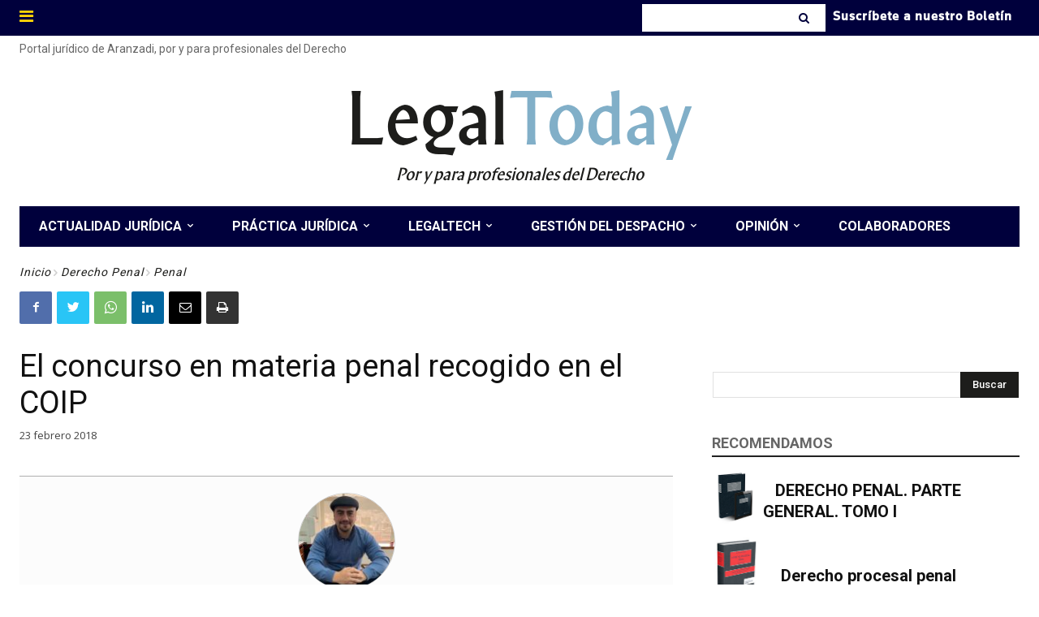

--- FILE ---
content_type: text/html; charset=UTF-8
request_url: https://www.legaltoday.com/practica-juridica/derecho-penal/penal/el-concurso-en-materia-penal-recogido-en-el-coip-2018-02-23/
body_size: 89569
content:
<!doctype html >
<!--[if IE 8]>    <html class="ie8" lang="en"> <![endif]-->
<!--[if IE 9]>    <html class="ie9" lang="en"> <![endif]-->
<!--[if gt IE 8]><!--> <html lang="es"> <!--<![endif]-->
<head>
    <title>El concurso en materia penal recogido en el COIP - LegalToday</title>
    <meta charset="UTF-8" />
    <meta name="viewport" content="width=device-width, initial-scale=1.0">
    <link rel="pingback" href="https://www.legaltoday.com/xmlrpc.php" />
    
<!-- Author Meta Tags by Molongui Authorship Pro, visit: https://www.molongui.com/wordpress-plugin-post-authors -->
<meta name="author" content="LegalToday">
<meta name="author" content="Páez Bimos, Pedro Martin">
<!-- /Molongui Authorship -->

<meta name='robots' content='index, follow, max-image-preview:large, max-snippet:-1, max-video-preview:-1' />
<link rel="preload" href="https://www.legaltoday.com/wp-content/plugins/rate-my-post/public/css/fonts/ratemypost.ttf" type="font/ttf" as="font" crossorigin="anonymous"><link rel="icon" type="image/png" href="/wp-content/uploads/2023/01/favicon.bmp">
	<!-- This site is optimized with the Yoast SEO plugin v24.6 - https://yoast.com/wordpress/plugins/seo/ -->
	<link rel="canonical" href="https://www.legaltoday.com/practica-juridica/derecho-penal/penal/el-concurso-en-materia-penal-recogido-en-el-coip-2018-02-23/" />
	<meta name="twitter:card" content="summary_large_image" />
	<meta name="twitter:title" content="El concurso en materia penal recogido en el COIP - LegalToday" />
	<meta name="twitter:description" content="Una de las principales instituciones que ha generado problemas en su aplicación dentro del derecho penal es el concurso de delitos. El cual surge tras varias situaciones complejas en el que toma relevancia la/s acción/es u omisión/es y la/s unidad/es de tiempo en relación a los diferentes tipos penales sancionables, que pueden surgir en los [&hellip;]" />
	<meta name="twitter:image" content="https://www.legaltoday.com/wp-content/uploads/practica-juridica/ecuador-teclado.jpg" />
	<meta name="twitter:creator" content="@LegalToday" />
	<meta name="twitter:site" content="@LegalToday" />
	<meta name="twitter:label1" content="Escrito por" />
	<meta name="twitter:data1" content="LegalToday&nbsp;and&nbsp;Páez Bimos, Pedro Martin" />
	<meta name="twitter:label2" content="Tiempo de lectura" />
	<meta name="twitter:data2" content="8 minutos" />
	<script type="application/ld+json" class="yoast-schema-graph">{"@context":"https://schema.org","@graph":[{"@type":"Article","@id":"https://www.legaltoday.com/practica-juridica/derecho-penal/penal/el-concurso-en-materia-penal-recogido-en-el-coip-2018-02-23/#article","isPartOf":{"@id":"https://www.legaltoday.com/practica-juridica/derecho-penal/penal/el-concurso-en-materia-penal-recogido-en-el-coip-2018-02-23/"},"author":{"name":"LegalToday","@id":"https://www.legaltoday.com/#/schema/person/fb5c8b15539268c906de8c55e66d7be8"},"headline":"El concurso en materia penal recogido en el COIP","datePublished":"2018-02-23T05:34:00+00:00","dateModified":"2020-06-16T03:14:46+00:00","mainEntityOfPage":{"@id":"https://www.legaltoday.com/practica-juridica/derecho-penal/penal/el-concurso-en-materia-penal-recogido-en-el-coip-2018-02-23/"},"wordCount":1611,"publisher":{"@id":"https://www.legaltoday.com/#organization"},"image":{"@id":"https://www.legaltoday.com/practica-juridica/derecho-penal/penal/el-concurso-en-materia-penal-recogido-en-el-coip-2018-02-23/#primaryimage"},"thumbnailUrl":"https://www.legaltoday.com/wp-content/uploads/practica-juridica/ecuador-teclado.jpg","articleSection":["Penal"],"inLanguage":"es"},{"@type":"WebPage","@id":"https://www.legaltoday.com/practica-juridica/derecho-penal/penal/el-concurso-en-materia-penal-recogido-en-el-coip-2018-02-23/","url":"https://www.legaltoday.com/practica-juridica/derecho-penal/penal/el-concurso-en-materia-penal-recogido-en-el-coip-2018-02-23/","name":"El concurso en materia penal recogido en el COIP - LegalToday","isPartOf":{"@id":"https://www.legaltoday.com/#website"},"primaryImageOfPage":{"@id":"https://www.legaltoday.com/practica-juridica/derecho-penal/penal/el-concurso-en-materia-penal-recogido-en-el-coip-2018-02-23/#primaryimage"},"image":{"@id":"https://www.legaltoday.com/practica-juridica/derecho-penal/penal/el-concurso-en-materia-penal-recogido-en-el-coip-2018-02-23/#primaryimage"},"thumbnailUrl":"https://www.legaltoday.com/wp-content/uploads/practica-juridica/ecuador-teclado.jpg","datePublished":"2018-02-23T05:34:00+00:00","dateModified":"2020-06-16T03:14:46+00:00","breadcrumb":{"@id":"https://www.legaltoday.com/practica-juridica/derecho-penal/penal/el-concurso-en-materia-penal-recogido-en-el-coip-2018-02-23/#breadcrumb"},"inLanguage":"es","potentialAction":[{"@type":"ReadAction","target":["https://www.legaltoday.com/practica-juridica/derecho-penal/penal/el-concurso-en-materia-penal-recogido-en-el-coip-2018-02-23/"]}]},{"@type":"ImageObject","inLanguage":"es","@id":"https://www.legaltoday.com/practica-juridica/derecho-penal/penal/el-concurso-en-materia-penal-recogido-en-el-coip-2018-02-23/#primaryimage","url":"https://www.legaltoday.com/wp-content/uploads/practica-juridica/ecuador-teclado.jpg","contentUrl":"https://www.legaltoday.com/wp-content/uploads/practica-juridica/ecuador-teclado.jpg","width":240,"height":170,"caption":"bandera ecuador"},{"@type":"BreadcrumbList","@id":"https://www.legaltoday.com/practica-juridica/derecho-penal/penal/el-concurso-en-materia-penal-recogido-en-el-coip-2018-02-23/#breadcrumb","itemListElement":[{"@type":"ListItem","position":1,"name":"Portada","item":"https://www.legaltoday.com/"},{"@type":"ListItem","position":2,"name":"El concurso en materia penal recogido en el COIP"}]},{"@type":"WebSite","@id":"https://www.legaltoday.com/#website","url":"https://www.legaltoday.com/","name":"Legal Today","description":"Por y para abogados","publisher":{"@id":"https://www.legaltoday.com/#organization"},"potentialAction":[{"@type":"SearchAction","target":{"@type":"EntryPoint","urlTemplate":"https://www.legaltoday.com/?s={search_term_string}"},"query-input":{"@type":"PropertyValueSpecification","valueRequired":true,"valueName":"search_term_string"}}],"inLanguage":"es"},{"@type":"Organization","@id":"https://www.legaltoday.com/#organization","name":"Legal Today","url":"https://www.legaltoday.com/","logo":{"@type":"ImageObject","inLanguage":"es","@id":"https://www.legaltoday.com/#/schema/logo/image/","url":"https://www.legaltoday.com/wp-content/uploads/2020/06/logo_legaltoday.jpg","contentUrl":"https://www.legaltoday.com/wp-content/uploads/2020/06/logo_legaltoday.jpg","width":476,"height":126,"caption":"Legal Today"},"image":{"@id":"https://www.legaltoday.com/#/schema/logo/image/"},"sameAs":["https://www.facebook.com/Legaltoday","https://x.com/LegalToday","https://www.linkedin.com/groups/2277597"]},[{"@type":["Person"],"@id":"https://www.legaltoday.com/#/schema/person/fb5c8b15539268c906de8c55e66d7be8","name":"LegalToday","image":{"@type":"ImageObject","@id":"https://www.legaltoday.com/#/schema/person/image/","inLanguage":"es_ES","url":"https://www.legaltoday.com/wp-content/uploads/2020/02/favicon.png","caption":"LegalToday"}},{"@type":["Person"],"@id":"https://www.legaltoday.com/#/schema/person/fb5c8b15539268c906de8c55e66d7be8","name":"Páez Bimos, Pedro Martin","image":{"@type":"ImageObject","@id":"https://www.legaltoday.com/#/schema/person/image/","inLanguage":"es_ES","url":"https://www.legaltoday.com/wp-content/uploads/2020/06/PEDRO-PAEZ-BIMOS-150x150.jpg","caption":"Páez Bimos, Pedro Martin"}}]]}</script>
	<!-- / Yoast SEO plugin. -->


<link rel='dns-prefetch' href='//fonts.googleapis.com' />
<link rel="alternate" type="application/rss+xml" title="Legal Today &raquo; Feed" href="https://www.legaltoday.com/feed/" />
<link rel="alternate" type="application/rss+xml" title="Legal Today &raquo; Feed de los comentarios" href="https://www.legaltoday.com/comments/feed/" />
<script type="text/javascript" id="wpp-js" src="https://www.legaltoday.com/wp-content/plugins/wordpress-popular-posts/assets/js/wpp.min.js?ver=7.3.6" data-sampling="1" data-sampling-rate="100" data-api-url="https://www.legaltoday.com/wp-json/wordpress-popular-posts" data-post-id="50278" data-token="0d26f585f4" data-lang="0" data-debug="0"></script>
<script type="text/javascript">
/* <![CDATA[ */
window._wpemojiSettings = {"baseUrl":"https:\/\/s.w.org\/images\/core\/emoji\/15.0.3\/72x72\/","ext":".png","svgUrl":"https:\/\/s.w.org\/images\/core\/emoji\/15.0.3\/svg\/","svgExt":".svg","source":{"concatemoji":"https:\/\/www.legaltoday.com\/wp-includes\/js\/wp-emoji-release.min.js?ver=6.6.4"}};
/*! This file is auto-generated */
!function(i,n){var o,s,e;function c(e){try{var t={supportTests:e,timestamp:(new Date).valueOf()};sessionStorage.setItem(o,JSON.stringify(t))}catch(e){}}function p(e,t,n){e.clearRect(0,0,e.canvas.width,e.canvas.height),e.fillText(t,0,0);var t=new Uint32Array(e.getImageData(0,0,e.canvas.width,e.canvas.height).data),r=(e.clearRect(0,0,e.canvas.width,e.canvas.height),e.fillText(n,0,0),new Uint32Array(e.getImageData(0,0,e.canvas.width,e.canvas.height).data));return t.every(function(e,t){return e===r[t]})}function u(e,t,n){switch(t){case"flag":return n(e,"\ud83c\udff3\ufe0f\u200d\u26a7\ufe0f","\ud83c\udff3\ufe0f\u200b\u26a7\ufe0f")?!1:!n(e,"\ud83c\uddfa\ud83c\uddf3","\ud83c\uddfa\u200b\ud83c\uddf3")&&!n(e,"\ud83c\udff4\udb40\udc67\udb40\udc62\udb40\udc65\udb40\udc6e\udb40\udc67\udb40\udc7f","\ud83c\udff4\u200b\udb40\udc67\u200b\udb40\udc62\u200b\udb40\udc65\u200b\udb40\udc6e\u200b\udb40\udc67\u200b\udb40\udc7f");case"emoji":return!n(e,"\ud83d\udc26\u200d\u2b1b","\ud83d\udc26\u200b\u2b1b")}return!1}function f(e,t,n){var r="undefined"!=typeof WorkerGlobalScope&&self instanceof WorkerGlobalScope?new OffscreenCanvas(300,150):i.createElement("canvas"),a=r.getContext("2d",{willReadFrequently:!0}),o=(a.textBaseline="top",a.font="600 32px Arial",{});return e.forEach(function(e){o[e]=t(a,e,n)}),o}function t(e){var t=i.createElement("script");t.src=e,t.defer=!0,i.head.appendChild(t)}"undefined"!=typeof Promise&&(o="wpEmojiSettingsSupports",s=["flag","emoji"],n.supports={everything:!0,everythingExceptFlag:!0},e=new Promise(function(e){i.addEventListener("DOMContentLoaded",e,{once:!0})}),new Promise(function(t){var n=function(){try{var e=JSON.parse(sessionStorage.getItem(o));if("object"==typeof e&&"number"==typeof e.timestamp&&(new Date).valueOf()<e.timestamp+604800&&"object"==typeof e.supportTests)return e.supportTests}catch(e){}return null}();if(!n){if("undefined"!=typeof Worker&&"undefined"!=typeof OffscreenCanvas&&"undefined"!=typeof URL&&URL.createObjectURL&&"undefined"!=typeof Blob)try{var e="postMessage("+f.toString()+"("+[JSON.stringify(s),u.toString(),p.toString()].join(",")+"));",r=new Blob([e],{type:"text/javascript"}),a=new Worker(URL.createObjectURL(r),{name:"wpTestEmojiSupports"});return void(a.onmessage=function(e){c(n=e.data),a.terminate(),t(n)})}catch(e){}c(n=f(s,u,p))}t(n)}).then(function(e){for(var t in e)n.supports[t]=e[t],n.supports.everything=n.supports.everything&&n.supports[t],"flag"!==t&&(n.supports.everythingExceptFlag=n.supports.everythingExceptFlag&&n.supports[t]);n.supports.everythingExceptFlag=n.supports.everythingExceptFlag&&!n.supports.flag,n.DOMReady=!1,n.readyCallback=function(){n.DOMReady=!0}}).then(function(){return e}).then(function(){var e;n.supports.everything||(n.readyCallback(),(e=n.source||{}).concatemoji?t(e.concatemoji):e.wpemoji&&e.twemoji&&(t(e.twemoji),t(e.wpemoji)))}))}((window,document),window._wpemojiSettings);
/* ]]> */
</script>
<style id='wp-emoji-styles-inline-css' type='text/css'>

	img.wp-smiley, img.emoji {
		display: inline !important;
		border: none !important;
		box-shadow: none !important;
		height: 1em !important;
		width: 1em !important;
		margin: 0 0.07em !important;
		vertical-align: -0.1em !important;
		background: none !important;
		padding: 0 !important;
	}
</style>
<link rel='stylesheet' id='wp-block-library-css' href='https://www.legaltoday.com/wp-includes/css/dist/block-library/style.min.css?ver=6.6.4' type='text/css' media='all' />
<link rel='stylesheet' id='mailster-form-style-css' href='https://www.legaltoday.com/wp-content/plugins/mailster/build/form/style-index.css?ver=6.6.4' type='text/css' media='all' />
<style id='filebird-block-filebird-gallery-style-inline-css' type='text/css'>
ul.filebird-block-filebird-gallery{margin:auto!important;padding:0!important;width:100%}ul.filebird-block-filebird-gallery.layout-grid{display:grid;grid-gap:20px;align-items:stretch;grid-template-columns:repeat(var(--columns),1fr);justify-items:stretch}ul.filebird-block-filebird-gallery.layout-grid li img{border:1px solid #ccc;box-shadow:2px 2px 6px 0 rgba(0,0,0,.3);height:100%;max-width:100%;-o-object-fit:cover;object-fit:cover;width:100%}ul.filebird-block-filebird-gallery.layout-masonry{-moz-column-count:var(--columns);-moz-column-gap:var(--space);column-gap:var(--space);-moz-column-width:var(--min-width);columns:var(--min-width) var(--columns);display:block;overflow:auto}ul.filebird-block-filebird-gallery.layout-masonry li{margin-bottom:var(--space)}ul.filebird-block-filebird-gallery li{list-style:none}ul.filebird-block-filebird-gallery li figure{height:100%;margin:0;padding:0;position:relative;width:100%}ul.filebird-block-filebird-gallery li figure figcaption{background:linear-gradient(0deg,rgba(0,0,0,.7),rgba(0,0,0,.3) 70%,transparent);bottom:0;box-sizing:border-box;color:#fff;font-size:.8em;margin:0;max-height:100%;overflow:auto;padding:3em .77em .7em;position:absolute;text-align:center;width:100%;z-index:2}ul.filebird-block-filebird-gallery li figure figcaption a{color:inherit}

</style>
<link rel='stylesheet' id='rate-my-post-css' href='https://www.legaltoday.com/wp-content/plugins/rate-my-post/public/css/rate-my-post.min.css?ver=4.4.3' type='text/css' media='all' />
<style id='rate-my-post-inline-css' type='text/css'>
.rmp-icon--full-highlight {color: #00003C;}.rmp-icon--half-highlight {  background: -webkit-gradient(linear, left top, right top, color-stop(50%, #00003C), color-stop(50%, #ccc));  background: linear-gradient(to right, #00003C 50%, #ccc 50%);-webkit-background-clip: text;-webkit-text-fill-color: transparent;}.rmp-rating-widget .rmp-icon--half-highlight {    background: -webkit-gradient(linear, left top, right top, color-stop(50%, #FED506), color-stop(50%, #ccc));    background: linear-gradient(to right, #FED506 50%, #ccc 50%);    -webkit-background-clip: text;    -webkit-text-fill-color: transparent;}.rmp-rating-widget .rmp-icon--full-highlight {  color: #FED506;}@media (hover: hover) {.rmp-rating-widget .rmp-icon--hovered {color: #00003C;    -webkit-background-clip: initial;    -webkit-text-fill-color: initial;    background: transparent;    -webkit-transition: .1s color ease-in;    transition: .1s color ease-in;}}.rmp-rating-widget .rmp-icon--processing-rating {color: #00003C;  -webkit-background-clip: initial;  -webkit-text-fill-color: initial;  background: transparent;}.rmp-rating-widget .rmp-icon--ratings {  font-size: 28px;}
.rmp-icon--full-highlight {color: #00003C;}.rmp-icon--half-highlight {  background: -webkit-gradient(linear, left top, right top, color-stop(50%, #00003C), color-stop(50%, #ccc));  background: linear-gradient(to right, #00003C 50%, #ccc 50%);-webkit-background-clip: text;-webkit-text-fill-color: transparent;}.rmp-rating-widget .rmp-icon--half-highlight {    background: -webkit-gradient(linear, left top, right top, color-stop(50%, #FED506), color-stop(50%, #ccc));    background: linear-gradient(to right, #FED506 50%, #ccc 50%);    -webkit-background-clip: text;    -webkit-text-fill-color: transparent;}.rmp-rating-widget .rmp-icon--full-highlight {  color: #FED506;}@media (hover: hover) {.rmp-rating-widget .rmp-icon--hovered {color: #00003C;    -webkit-background-clip: initial;    -webkit-text-fill-color: initial;    background: transparent;    -webkit-transition: .1s color ease-in;    transition: .1s color ease-in;}}.rmp-rating-widget .rmp-icon--processing-rating {color: #00003C;  -webkit-background-clip: initial;  -webkit-text-fill-color: initial;  background: transparent;}.rmp-rating-widget .rmp-icon--ratings {  font-size: 28px;}
</style>
<style id='classic-theme-styles-inline-css' type='text/css'>
/*! This file is auto-generated */
.wp-block-button__link{color:#fff;background-color:#32373c;border-radius:9999px;box-shadow:none;text-decoration:none;padding:calc(.667em + 2px) calc(1.333em + 2px);font-size:1.125em}.wp-block-file__button{background:#32373c;color:#fff;text-decoration:none}
</style>
<style id='global-styles-inline-css' type='text/css'>
:root{--wp--preset--aspect-ratio--square: 1;--wp--preset--aspect-ratio--4-3: 4/3;--wp--preset--aspect-ratio--3-4: 3/4;--wp--preset--aspect-ratio--3-2: 3/2;--wp--preset--aspect-ratio--2-3: 2/3;--wp--preset--aspect-ratio--16-9: 16/9;--wp--preset--aspect-ratio--9-16: 9/16;--wp--preset--color--black: #000000;--wp--preset--color--cyan-bluish-gray: #abb8c3;--wp--preset--color--white: #ffffff;--wp--preset--color--pale-pink: #f78da7;--wp--preset--color--vivid-red: #cf2e2e;--wp--preset--color--luminous-vivid-orange: #ff6900;--wp--preset--color--luminous-vivid-amber: #fcb900;--wp--preset--color--light-green-cyan: #7bdcb5;--wp--preset--color--vivid-green-cyan: #00d084;--wp--preset--color--pale-cyan-blue: #8ed1fc;--wp--preset--color--vivid-cyan-blue: #0693e3;--wp--preset--color--vivid-purple: #9b51e0;--wp--preset--gradient--vivid-cyan-blue-to-vivid-purple: linear-gradient(135deg,rgba(6,147,227,1) 0%,rgb(155,81,224) 100%);--wp--preset--gradient--light-green-cyan-to-vivid-green-cyan: linear-gradient(135deg,rgb(122,220,180) 0%,rgb(0,208,130) 100%);--wp--preset--gradient--luminous-vivid-amber-to-luminous-vivid-orange: linear-gradient(135deg,rgba(252,185,0,1) 0%,rgba(255,105,0,1) 100%);--wp--preset--gradient--luminous-vivid-orange-to-vivid-red: linear-gradient(135deg,rgba(255,105,0,1) 0%,rgb(207,46,46) 100%);--wp--preset--gradient--very-light-gray-to-cyan-bluish-gray: linear-gradient(135deg,rgb(238,238,238) 0%,rgb(169,184,195) 100%);--wp--preset--gradient--cool-to-warm-spectrum: linear-gradient(135deg,rgb(74,234,220) 0%,rgb(151,120,209) 20%,rgb(207,42,186) 40%,rgb(238,44,130) 60%,rgb(251,105,98) 80%,rgb(254,248,76) 100%);--wp--preset--gradient--blush-light-purple: linear-gradient(135deg,rgb(255,206,236) 0%,rgb(152,150,240) 100%);--wp--preset--gradient--blush-bordeaux: linear-gradient(135deg,rgb(254,205,165) 0%,rgb(254,45,45) 50%,rgb(107,0,62) 100%);--wp--preset--gradient--luminous-dusk: linear-gradient(135deg,rgb(255,203,112) 0%,rgb(199,81,192) 50%,rgb(65,88,208) 100%);--wp--preset--gradient--pale-ocean: linear-gradient(135deg,rgb(255,245,203) 0%,rgb(182,227,212) 50%,rgb(51,167,181) 100%);--wp--preset--gradient--electric-grass: linear-gradient(135deg,rgb(202,248,128) 0%,rgb(113,206,126) 100%);--wp--preset--gradient--midnight: linear-gradient(135deg,rgb(2,3,129) 0%,rgb(40,116,252) 100%);--wp--preset--font-size--small: 11px;--wp--preset--font-size--medium: 20px;--wp--preset--font-size--large: 32px;--wp--preset--font-size--x-large: 42px;--wp--preset--font-size--regular: 15px;--wp--preset--font-size--larger: 50px;--wp--preset--spacing--20: 0.44rem;--wp--preset--spacing--30: 0.67rem;--wp--preset--spacing--40: 1rem;--wp--preset--spacing--50: 1.5rem;--wp--preset--spacing--60: 2.25rem;--wp--preset--spacing--70: 3.38rem;--wp--preset--spacing--80: 5.06rem;--wp--preset--shadow--natural: 6px 6px 9px rgba(0, 0, 0, 0.2);--wp--preset--shadow--deep: 12px 12px 50px rgba(0, 0, 0, 0.4);--wp--preset--shadow--sharp: 6px 6px 0px rgba(0, 0, 0, 0.2);--wp--preset--shadow--outlined: 6px 6px 0px -3px rgba(255, 255, 255, 1), 6px 6px rgba(0, 0, 0, 1);--wp--preset--shadow--crisp: 6px 6px 0px rgba(0, 0, 0, 1);}:where(.is-layout-flex){gap: 0.5em;}:where(.is-layout-grid){gap: 0.5em;}body .is-layout-flex{display: flex;}.is-layout-flex{flex-wrap: wrap;align-items: center;}.is-layout-flex > :is(*, div){margin: 0;}body .is-layout-grid{display: grid;}.is-layout-grid > :is(*, div){margin: 0;}:where(.wp-block-columns.is-layout-flex){gap: 2em;}:where(.wp-block-columns.is-layout-grid){gap: 2em;}:where(.wp-block-post-template.is-layout-flex){gap: 1.25em;}:where(.wp-block-post-template.is-layout-grid){gap: 1.25em;}.has-black-color{color: var(--wp--preset--color--black) !important;}.has-cyan-bluish-gray-color{color: var(--wp--preset--color--cyan-bluish-gray) !important;}.has-white-color{color: var(--wp--preset--color--white) !important;}.has-pale-pink-color{color: var(--wp--preset--color--pale-pink) !important;}.has-vivid-red-color{color: var(--wp--preset--color--vivid-red) !important;}.has-luminous-vivid-orange-color{color: var(--wp--preset--color--luminous-vivid-orange) !important;}.has-luminous-vivid-amber-color{color: var(--wp--preset--color--luminous-vivid-amber) !important;}.has-light-green-cyan-color{color: var(--wp--preset--color--light-green-cyan) !important;}.has-vivid-green-cyan-color{color: var(--wp--preset--color--vivid-green-cyan) !important;}.has-pale-cyan-blue-color{color: var(--wp--preset--color--pale-cyan-blue) !important;}.has-vivid-cyan-blue-color{color: var(--wp--preset--color--vivid-cyan-blue) !important;}.has-vivid-purple-color{color: var(--wp--preset--color--vivid-purple) !important;}.has-black-background-color{background-color: var(--wp--preset--color--black) !important;}.has-cyan-bluish-gray-background-color{background-color: var(--wp--preset--color--cyan-bluish-gray) !important;}.has-white-background-color{background-color: var(--wp--preset--color--white) !important;}.has-pale-pink-background-color{background-color: var(--wp--preset--color--pale-pink) !important;}.has-vivid-red-background-color{background-color: var(--wp--preset--color--vivid-red) !important;}.has-luminous-vivid-orange-background-color{background-color: var(--wp--preset--color--luminous-vivid-orange) !important;}.has-luminous-vivid-amber-background-color{background-color: var(--wp--preset--color--luminous-vivid-amber) !important;}.has-light-green-cyan-background-color{background-color: var(--wp--preset--color--light-green-cyan) !important;}.has-vivid-green-cyan-background-color{background-color: var(--wp--preset--color--vivid-green-cyan) !important;}.has-pale-cyan-blue-background-color{background-color: var(--wp--preset--color--pale-cyan-blue) !important;}.has-vivid-cyan-blue-background-color{background-color: var(--wp--preset--color--vivid-cyan-blue) !important;}.has-vivid-purple-background-color{background-color: var(--wp--preset--color--vivid-purple) !important;}.has-black-border-color{border-color: var(--wp--preset--color--black) !important;}.has-cyan-bluish-gray-border-color{border-color: var(--wp--preset--color--cyan-bluish-gray) !important;}.has-white-border-color{border-color: var(--wp--preset--color--white) !important;}.has-pale-pink-border-color{border-color: var(--wp--preset--color--pale-pink) !important;}.has-vivid-red-border-color{border-color: var(--wp--preset--color--vivid-red) !important;}.has-luminous-vivid-orange-border-color{border-color: var(--wp--preset--color--luminous-vivid-orange) !important;}.has-luminous-vivid-amber-border-color{border-color: var(--wp--preset--color--luminous-vivid-amber) !important;}.has-light-green-cyan-border-color{border-color: var(--wp--preset--color--light-green-cyan) !important;}.has-vivid-green-cyan-border-color{border-color: var(--wp--preset--color--vivid-green-cyan) !important;}.has-pale-cyan-blue-border-color{border-color: var(--wp--preset--color--pale-cyan-blue) !important;}.has-vivid-cyan-blue-border-color{border-color: var(--wp--preset--color--vivid-cyan-blue) !important;}.has-vivid-purple-border-color{border-color: var(--wp--preset--color--vivid-purple) !important;}.has-vivid-cyan-blue-to-vivid-purple-gradient-background{background: var(--wp--preset--gradient--vivid-cyan-blue-to-vivid-purple) !important;}.has-light-green-cyan-to-vivid-green-cyan-gradient-background{background: var(--wp--preset--gradient--light-green-cyan-to-vivid-green-cyan) !important;}.has-luminous-vivid-amber-to-luminous-vivid-orange-gradient-background{background: var(--wp--preset--gradient--luminous-vivid-amber-to-luminous-vivid-orange) !important;}.has-luminous-vivid-orange-to-vivid-red-gradient-background{background: var(--wp--preset--gradient--luminous-vivid-orange-to-vivid-red) !important;}.has-very-light-gray-to-cyan-bluish-gray-gradient-background{background: var(--wp--preset--gradient--very-light-gray-to-cyan-bluish-gray) !important;}.has-cool-to-warm-spectrum-gradient-background{background: var(--wp--preset--gradient--cool-to-warm-spectrum) !important;}.has-blush-light-purple-gradient-background{background: var(--wp--preset--gradient--blush-light-purple) !important;}.has-blush-bordeaux-gradient-background{background: var(--wp--preset--gradient--blush-bordeaux) !important;}.has-luminous-dusk-gradient-background{background: var(--wp--preset--gradient--luminous-dusk) !important;}.has-pale-ocean-gradient-background{background: var(--wp--preset--gradient--pale-ocean) !important;}.has-electric-grass-gradient-background{background: var(--wp--preset--gradient--electric-grass) !important;}.has-midnight-gradient-background{background: var(--wp--preset--gradient--midnight) !important;}.has-small-font-size{font-size: var(--wp--preset--font-size--small) !important;}.has-medium-font-size{font-size: var(--wp--preset--font-size--medium) !important;}.has-large-font-size{font-size: var(--wp--preset--font-size--large) !important;}.has-x-large-font-size{font-size: var(--wp--preset--font-size--x-large) !important;}
:where(.wp-block-post-template.is-layout-flex){gap: 1.25em;}:where(.wp-block-post-template.is-layout-grid){gap: 1.25em;}
:where(.wp-block-columns.is-layout-flex){gap: 2em;}:where(.wp-block-columns.is-layout-grid){gap: 2em;}
:root :where(.wp-block-pullquote){font-size: 1.5em;line-height: 1.6;}
</style>
<link rel='stylesheet' id='crp-public-css' href='https://www.legaltoday.com/wp-content/plugins/custom-related-posts/dist/public.css?ver=1.8.0' type='text/css' media='all' />
<link rel='stylesheet' id='wpsm_tabs_r-font-awesome-front-css' href='https://www.legaltoday.com/wp-content/plugins/tabs-responsive/assets/css/font-awesome/css/font-awesome.min.css?ver=6.6.4' type='text/css' media='all' />
<link rel='stylesheet' id='wpsm_tabs_r_bootstrap-front-css' href='https://www.legaltoday.com/wp-content/plugins/tabs-responsive/assets/css/bootstrap-front.css?ver=6.6.4' type='text/css' media='all' />
<link rel='stylesheet' id='wpsm_tabs_r_animate-css' href='https://www.legaltoday.com/wp-content/plugins/tabs-responsive/assets/css/animate.css?ver=6.6.4' type='text/css' media='all' />
<link rel='stylesheet' id='wp-polls-css' href='https://www.legaltoday.com/wp-content/plugins/wp-polls/polls-css.css?ver=2.77.3' type='text/css' media='all' />
<style id='wp-polls-inline-css' type='text/css'>
.wp-polls .pollbar {
	margin: 1px;
	font-size: 13px;
	line-height: 15px;
	height: 15px;
	background: #FED506;
	border: 1px solid #00003C;
}

</style>
<link rel='stylesheet' id='wordpress-popular-posts-css-css' href='https://www.legaltoday.com/wp-content/plugins/wordpress-popular-posts/assets/css/wpp.css?ver=7.3.6' type='text/css' media='all' />
<link rel='stylesheet' id='td-plugin-multi-purpose-css' href='https://www.legaltoday.com/wp-content/plugins/td-composer/td-multi-purpose/style.css?ver=3dc090e4a6dd4d9e8f4a61e980b31fd9' type='text/css' media='all' />
<link rel='stylesheet' id='google-fonts-style-css' href='https://fonts.googleapis.com/css?family=Roboto%3A400%2C500%2C700%7CRoad+Rage%3A400%7COpen+Sans%3A400%2C600%2C700%7CRoboto%3A400%2C600%2C700%7CGelasio%3A500%2C700%2C400%7CSource+Sans+Pro%3A400%2C700&#038;display=swap&#038;ver=12.3.1' type='text/css' media='all' />
<link rel='stylesheet' id='font_awesome-css' href='https://www.legaltoday.com/wp-content/plugins/td-composer/assets/fonts/font-awesome/font-awesome.css?ver=3dc090e4a6dd4d9e8f4a61e980b31fd9' type='text/css' media='all' />
<link rel='stylesheet' id='td-theme-css' href='https://www.legaltoday.com/wp-content/themes/Newspaper/style.css?ver=12.3.1' type='text/css' media='all' />
<style id='td-theme-inline-css' type='text/css'>
    
        @media (max-width: 767px) {
            .td-header-desktop-wrap {
                display: none;
            }
        }
        @media (min-width: 767px) {
            .td-header-mobile-wrap {
                display: none;
            }
        }
    
	
</style>
<link rel='stylesheet' id='moove_gdpr_frontend-css' href='https://www.legaltoday.com/wp-content/plugins/gdpr-cookie-compliance/dist/styles/gdpr-main-nf.css?ver=5.0.9' type='text/css' media='all' />
<style id='moove_gdpr_frontend-inline-css' type='text/css'>
				#moove_gdpr_cookie_modal .moove-gdpr-modal-content .moove-gdpr-tab-main h3.tab-title, 
				#moove_gdpr_cookie_modal .moove-gdpr-modal-content .moove-gdpr-tab-main span.tab-title,
				#moove_gdpr_cookie_modal .moove-gdpr-modal-content .moove-gdpr-modal-left-content #moove-gdpr-menu li a, 
				#moove_gdpr_cookie_modal .moove-gdpr-modal-content .moove-gdpr-modal-left-content #moove-gdpr-menu li button,
				#moove_gdpr_cookie_modal .moove-gdpr-modal-content .moove-gdpr-modal-left-content .moove-gdpr-branding-cnt a,
				#moove_gdpr_cookie_modal .moove-gdpr-modal-content .moove-gdpr-modal-footer-content .moove-gdpr-button-holder a.mgbutton, 
				#moove_gdpr_cookie_modal .moove-gdpr-modal-content .moove-gdpr-modal-footer-content .moove-gdpr-button-holder button.mgbutton,
				#moove_gdpr_cookie_modal .cookie-switch .cookie-slider:after, 
				#moove_gdpr_cookie_modal .cookie-switch .slider:after, 
				#moove_gdpr_cookie_modal .switch .cookie-slider:after, 
				#moove_gdpr_cookie_modal .switch .slider:after,
				#moove_gdpr_cookie_info_bar .moove-gdpr-info-bar-container .moove-gdpr-info-bar-content p, 
				#moove_gdpr_cookie_info_bar .moove-gdpr-info-bar-container .moove-gdpr-info-bar-content p a,
				#moove_gdpr_cookie_info_bar .moove-gdpr-info-bar-container .moove-gdpr-info-bar-content a.mgbutton, 
				#moove_gdpr_cookie_info_bar .moove-gdpr-info-bar-container .moove-gdpr-info-bar-content button.mgbutton,
				#moove_gdpr_cookie_modal .moove-gdpr-modal-content .moove-gdpr-tab-main .moove-gdpr-tab-main-content h1, 
				#moove_gdpr_cookie_modal .moove-gdpr-modal-content .moove-gdpr-tab-main .moove-gdpr-tab-main-content h2, 
				#moove_gdpr_cookie_modal .moove-gdpr-modal-content .moove-gdpr-tab-main .moove-gdpr-tab-main-content h3, 
				#moove_gdpr_cookie_modal .moove-gdpr-modal-content .moove-gdpr-tab-main .moove-gdpr-tab-main-content h4, 
				#moove_gdpr_cookie_modal .moove-gdpr-modal-content .moove-gdpr-tab-main .moove-gdpr-tab-main-content h5, 
				#moove_gdpr_cookie_modal .moove-gdpr-modal-content .moove-gdpr-tab-main .moove-gdpr-tab-main-content h6,
				#moove_gdpr_cookie_modal .moove-gdpr-modal-content.moove_gdpr_modal_theme_v2 .moove-gdpr-modal-title .tab-title,
				#moove_gdpr_cookie_modal .moove-gdpr-modal-content.moove_gdpr_modal_theme_v2 .moove-gdpr-tab-main h3.tab-title, 
				#moove_gdpr_cookie_modal .moove-gdpr-modal-content.moove_gdpr_modal_theme_v2 .moove-gdpr-tab-main span.tab-title,
				#moove_gdpr_cookie_modal .moove-gdpr-modal-content.moove_gdpr_modal_theme_v2 .moove-gdpr-branding-cnt a {
					font-weight: inherit				}
			#moove_gdpr_cookie_modal,#moove_gdpr_cookie_info_bar,.gdpr_cookie_settings_shortcode_content{font-family:inherit}#moove_gdpr_save_popup_settings_button{background-color:#373737;color:#fff}#moove_gdpr_save_popup_settings_button:hover{background-color:#000}#moove_gdpr_cookie_info_bar .moove-gdpr-info-bar-container .moove-gdpr-info-bar-content a.mgbutton,#moove_gdpr_cookie_info_bar .moove-gdpr-info-bar-container .moove-gdpr-info-bar-content button.mgbutton{background-color:#fd8d00}#moove_gdpr_cookie_modal .moove-gdpr-modal-content .moove-gdpr-modal-footer-content .moove-gdpr-button-holder a.mgbutton,#moove_gdpr_cookie_modal .moove-gdpr-modal-content .moove-gdpr-modal-footer-content .moove-gdpr-button-holder button.mgbutton,.gdpr_cookie_settings_shortcode_content .gdpr-shr-button.button-green{background-color:#fd8d00;border-color:#fd8d00}#moove_gdpr_cookie_modal .moove-gdpr-modal-content .moove-gdpr-modal-footer-content .moove-gdpr-button-holder a.mgbutton:hover,#moove_gdpr_cookie_modal .moove-gdpr-modal-content .moove-gdpr-modal-footer-content .moove-gdpr-button-holder button.mgbutton:hover,.gdpr_cookie_settings_shortcode_content .gdpr-shr-button.button-green:hover{background-color:#fff;color:#fd8d00}#moove_gdpr_cookie_modal .moove-gdpr-modal-content .moove-gdpr-modal-close i,#moove_gdpr_cookie_modal .moove-gdpr-modal-content .moove-gdpr-modal-close span.gdpr-icon{background-color:#fd8d00;border:1px solid #fd8d00}#moove_gdpr_cookie_info_bar span.moove-gdpr-infobar-allow-all.focus-g,#moove_gdpr_cookie_info_bar span.moove-gdpr-infobar-allow-all:focus,#moove_gdpr_cookie_info_bar button.moove-gdpr-infobar-allow-all.focus-g,#moove_gdpr_cookie_info_bar button.moove-gdpr-infobar-allow-all:focus,#moove_gdpr_cookie_info_bar span.moove-gdpr-infobar-reject-btn.focus-g,#moove_gdpr_cookie_info_bar span.moove-gdpr-infobar-reject-btn:focus,#moove_gdpr_cookie_info_bar button.moove-gdpr-infobar-reject-btn.focus-g,#moove_gdpr_cookie_info_bar button.moove-gdpr-infobar-reject-btn:focus,#moove_gdpr_cookie_info_bar span.change-settings-button.focus-g,#moove_gdpr_cookie_info_bar span.change-settings-button:focus,#moove_gdpr_cookie_info_bar button.change-settings-button.focus-g,#moove_gdpr_cookie_info_bar button.change-settings-button:focus{-webkit-box-shadow:0 0 1px 3px #fd8d00;-moz-box-shadow:0 0 1px 3px #fd8d00;box-shadow:0 0 1px 3px #fd8d00}#moove_gdpr_cookie_modal .moove-gdpr-modal-content .moove-gdpr-modal-close i:hover,#moove_gdpr_cookie_modal .moove-gdpr-modal-content .moove-gdpr-modal-close span.gdpr-icon:hover,#moove_gdpr_cookie_info_bar span[data-href]>u.change-settings-button{color:#fd8d00}#moove_gdpr_cookie_modal .moove-gdpr-modal-content .moove-gdpr-modal-left-content #moove-gdpr-menu li.menu-item-selected a span.gdpr-icon,#moove_gdpr_cookie_modal .moove-gdpr-modal-content .moove-gdpr-modal-left-content #moove-gdpr-menu li.menu-item-selected button span.gdpr-icon{color:inherit}#moove_gdpr_cookie_modal .moove-gdpr-modal-content .moove-gdpr-modal-left-content #moove-gdpr-menu li a span.gdpr-icon,#moove_gdpr_cookie_modal .moove-gdpr-modal-content .moove-gdpr-modal-left-content #moove-gdpr-menu li button span.gdpr-icon{color:inherit}#moove_gdpr_cookie_modal .gdpr-acc-link{line-height:0;font-size:0;color:transparent;position:absolute}#moove_gdpr_cookie_modal .moove-gdpr-modal-content .moove-gdpr-modal-close:hover i,#moove_gdpr_cookie_modal .moove-gdpr-modal-content .moove-gdpr-modal-left-content #moove-gdpr-menu li a,#moove_gdpr_cookie_modal .moove-gdpr-modal-content .moove-gdpr-modal-left-content #moove-gdpr-menu li button,#moove_gdpr_cookie_modal .moove-gdpr-modal-content .moove-gdpr-modal-left-content #moove-gdpr-menu li button i,#moove_gdpr_cookie_modal .moove-gdpr-modal-content .moove-gdpr-modal-left-content #moove-gdpr-menu li a i,#moove_gdpr_cookie_modal .moove-gdpr-modal-content .moove-gdpr-tab-main .moove-gdpr-tab-main-content a:hover,#moove_gdpr_cookie_info_bar.moove-gdpr-dark-scheme .moove-gdpr-info-bar-container .moove-gdpr-info-bar-content a.mgbutton:hover,#moove_gdpr_cookie_info_bar.moove-gdpr-dark-scheme .moove-gdpr-info-bar-container .moove-gdpr-info-bar-content button.mgbutton:hover,#moove_gdpr_cookie_info_bar.moove-gdpr-dark-scheme .moove-gdpr-info-bar-container .moove-gdpr-info-bar-content a:hover,#moove_gdpr_cookie_info_bar.moove-gdpr-dark-scheme .moove-gdpr-info-bar-container .moove-gdpr-info-bar-content button:hover,#moove_gdpr_cookie_info_bar.moove-gdpr-dark-scheme .moove-gdpr-info-bar-container .moove-gdpr-info-bar-content span.change-settings-button:hover,#moove_gdpr_cookie_info_bar.moove-gdpr-dark-scheme .moove-gdpr-info-bar-container .moove-gdpr-info-bar-content button.change-settings-button:hover,#moove_gdpr_cookie_info_bar.moove-gdpr-dark-scheme .moove-gdpr-info-bar-container .moove-gdpr-info-bar-content u.change-settings-button:hover,#moove_gdpr_cookie_info_bar span[data-href]>u.change-settings-button,#moove_gdpr_cookie_info_bar.moove-gdpr-dark-scheme .moove-gdpr-info-bar-container .moove-gdpr-info-bar-content a.mgbutton.focus-g,#moove_gdpr_cookie_info_bar.moove-gdpr-dark-scheme .moove-gdpr-info-bar-container .moove-gdpr-info-bar-content button.mgbutton.focus-g,#moove_gdpr_cookie_info_bar.moove-gdpr-dark-scheme .moove-gdpr-info-bar-container .moove-gdpr-info-bar-content a.focus-g,#moove_gdpr_cookie_info_bar.moove-gdpr-dark-scheme .moove-gdpr-info-bar-container .moove-gdpr-info-bar-content button.focus-g,#moove_gdpr_cookie_info_bar.moove-gdpr-dark-scheme .moove-gdpr-info-bar-container .moove-gdpr-info-bar-content a.mgbutton:focus,#moove_gdpr_cookie_info_bar.moove-gdpr-dark-scheme .moove-gdpr-info-bar-container .moove-gdpr-info-bar-content button.mgbutton:focus,#moove_gdpr_cookie_info_bar.moove-gdpr-dark-scheme .moove-gdpr-info-bar-container .moove-gdpr-info-bar-content a:focus,#moove_gdpr_cookie_info_bar.moove-gdpr-dark-scheme .moove-gdpr-info-bar-container .moove-gdpr-info-bar-content button:focus,#moove_gdpr_cookie_info_bar.moove-gdpr-dark-scheme .moove-gdpr-info-bar-container .moove-gdpr-info-bar-content span.change-settings-button.focus-g,span.change-settings-button:focus,button.change-settings-button.focus-g,button.change-settings-button:focus,#moove_gdpr_cookie_info_bar.moove-gdpr-dark-scheme .moove-gdpr-info-bar-container .moove-gdpr-info-bar-content u.change-settings-button.focus-g,#moove_gdpr_cookie_info_bar.moove-gdpr-dark-scheme .moove-gdpr-info-bar-container .moove-gdpr-info-bar-content u.change-settings-button:focus{color:#fd8d00}#moove_gdpr_cookie_modal .moove-gdpr-branding.focus-g span,#moove_gdpr_cookie_modal .moove-gdpr-modal-content .moove-gdpr-tab-main a.focus-g,#moove_gdpr_cookie_modal .moove-gdpr-modal-content .moove-gdpr-tab-main .gdpr-cd-details-toggle.focus-g{color:#fd8d00}#moove_gdpr_cookie_modal.gdpr_lightbox-hide{display:none}#moove_gdpr_cookie_info_bar .moove-gdpr-info-bar-container .moove-gdpr-info-bar-content a.mgbutton,#moove_gdpr_cookie_info_bar .moove-gdpr-info-bar-container .moove-gdpr-info-bar-content button.mgbutton,#moove_gdpr_cookie_modal .moove-gdpr-modal-content .moove-gdpr-modal-footer-content .moove-gdpr-button-holder a.mgbutton,#moove_gdpr_cookie_modal .moove-gdpr-modal-content .moove-gdpr-modal-footer-content .moove-gdpr-button-holder button.mgbutton,.gdpr-shr-button,#moove_gdpr_cookie_info_bar .moove-gdpr-infobar-close-btn{border-radius:0}
</style>
<link rel='stylesheet' id='td-legacy-framework-front-style-css' href='https://www.legaltoday.com/wp-content/plugins/td-composer/legacy/Newspaper/assets/css/td_legacy_main.css?ver=3dc090e4a6dd4d9e8f4a61e980b31fd9' type='text/css' media='all' />
<link rel='stylesheet' id='td-standard-pack-framework-front-style-css' href='https://www.legaltoday.com/wp-content/plugins/td-standard-pack/Newspaper/assets/css/td_standard_pack_main.css?ver=d39710269e5f4389cf7661fe4fdc36f9' type='text/css' media='all' />
<link rel='stylesheet' id='td-theme-demo-style-css' href='https://www.legaltoday.com/wp-content/plugins/td-composer/legacy/Newspaper/includes/demos/magazine/demo_style.css?ver=12.3.1' type='text/css' media='all' />
<link rel='stylesheet' id='tdb_style_cloud_templates_front-css' href='https://www.legaltoday.com/wp-content/plugins/td-cloud-library/assets/css/tdb_main.css?ver=1182d95cb199c23e56f61364ae38f2e7' type='text/css' media='all' />
<script type="text/javascript" src="https://www.legaltoday.com/wp-includes/js/jquery/jquery.min.js?ver=3.7.1" id="jquery-core-js"></script>
<script type="text/javascript" defer='defer' src="https://www.legaltoday.com/wp-includes/js/jquery/jquery-migrate.min.js?ver=3.4.1" id="jquery-migrate-js"></script>
<link rel="EditURI" type="application/rsd+xml" title="RSD" href="https://www.legaltoday.com/xmlrpc.php?rsd" />
<link rel='shortlink' href='https://www.legaltoday.com/?p=50278' />
<link rel="alternate" title="oEmbed (JSON)" type="application/json+oembed" href="https://www.legaltoday.com/wp-json/oembed/1.0/embed?url=https%3A%2F%2Fwww.legaltoday.com%2Fpractica-juridica%2Fderecho-penal%2Fpenal%2Fel-concurso-en-materia-penal-recogido-en-el-coip-2018-02-23%2F" />
<link rel="alternate" title="oEmbed (XML)" type="text/xml+oembed" href="https://www.legaltoday.com/wp-json/oembed/1.0/embed?url=https%3A%2F%2Fwww.legaltoday.com%2Fpractica-juridica%2Fderecho-penal%2Fpenal%2Fel-concurso-en-materia-penal-recogido-en-el-coip-2018-02-23%2F&#038;format=xml" />
            <style>
                .molongui-disabled-link
                {
                    border-bottom: none !important;
                    text-decoration: none !important;
                    color: inherit !important;
                    cursor: inherit !important;
                }
                .molongui-disabled-link:hover,
                .molongui-disabled-link:hover span
                {
                    border-bottom: none !important;
                    text-decoration: none !important;
                    color: inherit !important;
                    cursor: inherit !important;
                }
            </style>
                        <style id="wpp-loading-animation-styles">@-webkit-keyframes bgslide{from{background-position-x:0}to{background-position-x:-200%}}@keyframes bgslide{from{background-position-x:0}to{background-position-x:-200%}}.wpp-widget-block-placeholder,.wpp-shortcode-placeholder{margin:0 auto;width:60px;height:3px;background:#dd3737;background:linear-gradient(90deg,#dd3737 0%,#571313 10%,#dd3737 100%);background-size:200% auto;border-radius:3px;-webkit-animation:bgslide 1s infinite linear;animation:bgslide 1s infinite linear}</style>
            <!--[if lt IE 9]><script src="https://cdnjs.cloudflare.com/ajax/libs/html5shiv/3.7.3/html5shiv.js"></script><![endif]-->
        <script>
        window.tdb_global_vars = {"wpRestUrl":"https:\/\/www.legaltoday.com\/wp-json\/","permalinkStructure":"\/%category%\/%postname%-%year%-%monthnum%-%day%\/"};
        window.tdb_p_autoload_vars = {"isAjax":false,"isAdminBarShowing":false,"autoloadScrollPercent":50,"postAutoloadStatus":"off","origPostEditUrl":null};
    </script>
    
    <style id="tdb-global-colors">
        :root {--accent-color: #fff;}
    </style>
	
    <!-- SCRIPT DIDOMI -->
    <script type="text/javascript">(function(){(function(e,r){var t=document.createElement("link");t.rel="preconnect";t.as="script";var n=document.createElement("link");n.rel="dns-prefetch";n.as="script";var i=document.createElement("script");i.id="spcloader";i.type="text/javascript";i["async"]=true;i.charset="utf-8";var o="https://sdk.privacy-center.org/"+e+"/loader.js?target_type=notice&target="+r;if(window.didomiConfig&&window.didomiConfig.user){var a=window.didomiConfig.user;var c=a.country;var d=a.region;if(c){o=o+"&country="+c;if(d){o=o+"&region="+d}}}t.href="https://sdk.privacy-center.org/";n.href="https://sdk.privacy-center.org/";i.src=o;var s=document.getElementsByTagName("script")[0];s.parentNode.insertBefore(t,s);s.parentNode.insertBefore(n,s);s.parentNode.insertBefore(i,s)})("bcfc0c27-1c52-4752-ba45-2d57095ddc7c","PzhzCMVB")})();</script>
    <!-- /SCRIPT DIDOMI -->
        <!-- Global site tag (gtag.js) - Google Analytics -->
	<script async src="https://www.googletagmanager.com/gtag/js?id=UA-3854628-1"></script>
	<script>
	  window.dataLayer = window.dataLayer || [];
	  function gtag(){dataLayer.push(arguments);}
	  gtag('js', new Date());

	  gtag('config', 'UA-3854628-1');
	</script>
    
<!-- JS generated by theme -->

<script>
    
    

	    var tdBlocksArray = []; //here we store all the items for the current page

	    //td_block class - each ajax block uses a object of this class for requests
	    function tdBlock() {
		    this.id = '';
		    this.block_type = 1; //block type id (1-234 etc)
		    this.atts = '';
		    this.td_column_number = '';
		    this.td_current_page = 1; //
		    this.post_count = 0; //from wp
		    this.found_posts = 0; //from wp
		    this.max_num_pages = 0; //from wp
		    this.td_filter_value = ''; //current live filter value
		    this.is_ajax_running = false;
		    this.td_user_action = ''; // load more or infinite loader (used by the animation)
		    this.header_color = '';
		    this.ajax_pagination_infinite_stop = ''; //show load more at page x
	    }


        // td_js_generator - mini detector
        (function(){
            var htmlTag = document.getElementsByTagName("html")[0];

	        if ( navigator.userAgent.indexOf("MSIE 10.0") > -1 ) {
                htmlTag.className += ' ie10';
            }

            if ( !!navigator.userAgent.match(/Trident.*rv\:11\./) ) {
                htmlTag.className += ' ie11';
            }

	        if ( navigator.userAgent.indexOf("Edge") > -1 ) {
                htmlTag.className += ' ieEdge';
            }

            if ( /(iPad|iPhone|iPod)/g.test(navigator.userAgent) ) {
                htmlTag.className += ' td-md-is-ios';
            }

            var user_agent = navigator.userAgent.toLowerCase();
            if ( user_agent.indexOf("android") > -1 ) {
                htmlTag.className += ' td-md-is-android';
            }

            if ( -1 !== navigator.userAgent.indexOf('Mac OS X')  ) {
                htmlTag.className += ' td-md-is-os-x';
            }

            if ( /chrom(e|ium)/.test(navigator.userAgent.toLowerCase()) ) {
               htmlTag.className += ' td-md-is-chrome';
            }

            if ( -1 !== navigator.userAgent.indexOf('Firefox') ) {
                htmlTag.className += ' td-md-is-firefox';
            }

            if ( -1 !== navigator.userAgent.indexOf('Safari') && -1 === navigator.userAgent.indexOf('Chrome') ) {
                htmlTag.className += ' td-md-is-safari';
            }

            if( -1 !== navigator.userAgent.indexOf('IEMobile') ){
                htmlTag.className += ' td-md-is-iemobile';
            }

        })();




        var tdLocalCache = {};

        ( function () {
            "use strict";

            tdLocalCache = {
                data: {},
                remove: function (resource_id) {
                    delete tdLocalCache.data[resource_id];
                },
                exist: function (resource_id) {
                    return tdLocalCache.data.hasOwnProperty(resource_id) && tdLocalCache.data[resource_id] !== null;
                },
                get: function (resource_id) {
                    return tdLocalCache.data[resource_id];
                },
                set: function (resource_id, cachedData) {
                    tdLocalCache.remove(resource_id);
                    tdLocalCache.data[resource_id] = cachedData;
                }
            };
        })();

    
    
var td_viewport_interval_list=[{"limitBottom":767,"sidebarWidth":228},{"limitBottom":1018,"sidebarWidth":300},{"limitBottom":1140,"sidebarWidth":324}];
var td_animation_stack_effect="type0";
var tds_animation_stack=true;
var td_animation_stack_specific_selectors=".entry-thumb, img, .td-lazy-img";
var td_animation_stack_general_selectors=".td-animation-stack img, .td-animation-stack .entry-thumb, .post img, .td-animation-stack .td-lazy-img";
var tds_general_modal_image="yes";
var tdc_is_installed="yes";
var td_ajax_url="https:\/\/www.legaltoday.com\/wp-admin\/admin-ajax.php?td_theme_name=Newspaper&v=12.3.1";
var td_get_template_directory_uri="https:\/\/www.legaltoday.com\/wp-content\/plugins\/td-composer\/legacy\/common";
var tds_snap_menu="smart_snap_always";
var tds_logo_on_sticky="";
var tds_header_style="9";
var td_please_wait="Por favor espera...";
var td_email_user_pass_incorrect="Usuario o contrase\u00f1a incorrecta!";
var td_email_user_incorrect="Correo electr\u00f3nico o nombre de usuario incorrecto!";
var td_email_incorrect="Email incorrecto!";
var td_user_incorrect="Username incorrect!";
var td_email_user_empty="Email or username empty!";
var td_pass_empty="Pass empty!";
var td_pass_pattern_incorrect="Invalid Pass Pattern!";
var td_retype_pass_incorrect="Retyped Pass incorrect!";
var tds_more_articles_on_post_enable="";
var tds_more_articles_on_post_time_to_wait="";
var tds_more_articles_on_post_pages_distance_from_top=0;
var tds_theme_color_site_wide="#00003c";
var tds_smart_sidebar="enabled";
var tdThemeName="Newspaper";
var tdThemeNameWl="Newspaper";
var td_magnific_popup_translation_tPrev="Anterior (tecla de flecha izquierda)";
var td_magnific_popup_translation_tNext="Siguiente (tecla de flecha derecha)";
var td_magnific_popup_translation_tCounter="%curr% de %total%";
var td_magnific_popup_translation_ajax_tError="El contenido de %url% no pudo cargarse.";
var td_magnific_popup_translation_image_tError="La imagen #%curr% no pudo cargarse.";
var tdBlockNonce="736fa31d06";
var tdDateNamesI18n={"month_names":["enero","febrero","marzo","abril","mayo","junio","julio","agosto","septiembre","octubre","noviembre","diciembre"],"month_names_short":["Ene","Feb","Mar","Abr","May","Jun","Jul","Ago","Sep","Oct","Nov","Dic"],"day_names":["domingo","lunes","martes","mi\u00e9rcoles","jueves","viernes","s\u00e1bado"],"day_names_short":["Dom","Lun","Mar","Mi\u00e9","Jue","Vie","S\u00e1b"]};
var tdb_modal_confirm="Save";
var tdb_modal_cancel="Cancel";
var tdb_modal_confirm_alt="Yes";
var tdb_modal_cancel_alt="No";
var td_ad_background_click_link="";
var td_ad_background_click_target="";
</script>


<!-- Header style compiled by theme -->

<style>
    

                                    @font-face {
                                      font-family: "KarnovDisplay-Regular";
                                      src: local("KarnovDisplay-Regular"), url("/wp-content/uploads/2023/01/KarnovDisplay-Regular.woff") format("woff");
                                      font-display: swap;
                                    }
                                
                                    @font-face {
                                      font-family: "Knowledge-Regular";
                                      src: local("Knowledge-Regular"), url("/wp-content/uploads/2020/02/Knowledge-Regular.woff") format("woff");
                                      font-display: swap;
                                    }
                                
                                    @font-face {
                                      font-family: "Knowledge-Medium";
                                      src: local("Knowledge-Medium"), url("/wp-content/uploads/2020/02/Knowledge-Medium.woff") format("woff");
                                      font-display: swap;
                                    }
                                
                                    @font-face {
                                      font-family: "Knowledge-Bold";
                                      src: local("Knowledge-Bold"), url("/wp-content/uploads/2020/02/Knowledge-Bold.woff") format("woff");
                                      font-display: swap;
                                    }
                                
                                    @font-face {
                                      font-family: "Knowledge-Black";
                                      src: local("Knowledge-Black"), url("/wp-content/uploads/2020/02/Knowledge-Black.woff") format("woff");
                                      font-display: swap;
                                    }
                                
.td-module-exclusive .td-module-title a:before {
        content: 'EXCLUSIVO';
    }

    
    .td-header-wrap .black-menu .sf-menu > .current-menu-item > a,
    .td-header-wrap .black-menu .sf-menu > .current-menu-ancestor > a,
    .td-header-wrap .black-menu .sf-menu > .current-category-ancestor > a,
    .td-header-wrap .black-menu .sf-menu > li > a:hover,
    .td-header-wrap .black-menu .sf-menu > .sfHover > a,
    .sf-menu > .current-menu-item > a:after,
    .sf-menu > .current-menu-ancestor > a:after,
    .sf-menu > .current-category-ancestor > a:after,
    .sf-menu > li:hover > a:after,
    .sf-menu > .sfHover > a:after,
    .header-search-wrap .td-drop-down-search:after,
    .header-search-wrap .td-drop-down-search .btn:hover,
    input[type=submit]:hover,
    .td-read-more a,
    .td-post-category:hover,
    body .td_top_authors .td-active .td-author-post-count,
    body .td_top_authors .td-active .td-author-comments-count,
    body .td_top_authors .td_mod_wrap:hover .td-author-post-count,
    body .td_top_authors .td_mod_wrap:hover .td-author-comments-count,
    .td-404-sub-sub-title a:hover,
    .td-search-form-widget .wpb_button:hover,
    .td-rating-bar-wrap div,
    .dropcap,
    .td_wrapper_video_playlist .td_video_controls_playlist_wrapper,
    .wpb_default,
    .wpb_default:hover,
    .td-left-smart-list:hover,
    .td-right-smart-list:hover,
    #bbpress-forums button:hover,
    .bbp_widget_login .button:hover,
    .td-footer-wrapper .td-post-category,
    .td-footer-wrapper .widget_product_search input[type="submit"]:hover,
    .single-product .product .summary .cart .button:hover,
    .td-next-prev-wrap a:hover,
    .td-load-more-wrap a:hover,
    .td-post-small-box a:hover,
    .page-nav .current,
    .page-nav:first-child > div,
    #bbpress-forums .bbp-pagination .current,
    #bbpress-forums #bbp-single-user-details #bbp-user-navigation li.current a,
    .td-theme-slider:hover .slide-meta-cat a,
    a.vc_btn-black:hover,
    .td-trending-now-wrapper:hover .td-trending-now-title,
    .td-scroll-up,
    .td-smart-list-button:hover,
    .td-weather-information:before,
    .td-weather-week:before,
    .td_block_exchange .td-exchange-header:before,
    .td-pulldown-syle-2 .td-subcat-dropdown ul:after,
    .td_block_template_9 .td-block-title:after,
    .td_block_template_15 .td-block-title:before,
    div.wpforms-container .wpforms-form div.wpforms-submit-container button[type=submit],
    .td-close-video-fixed {
        background-color: #00003c;
    }

    .td_block_template_4 .td-related-title .td-cur-simple-item:before {
        border-color: #00003c transparent transparent transparent !important;
    }
    
    
    .td_block_template_4 .td-related-title .td-cur-simple-item,
    .td_block_template_3 .td-related-title .td-cur-simple-item,
    .td_block_template_9 .td-related-title:after {
        background-color: #00003c;
    }

    a,
    cite a:hover,
    .td-page-content blockquote p,
    .td-post-content blockquote p,
    .mce-content-body blockquote p,
    .comment-content blockquote p,
    .wpb_text_column blockquote p,
    .td_block_text_with_title blockquote p,
    .td_module_wrap:hover .entry-title a,
    .td-subcat-filter .td-subcat-list a:hover,
    .td-subcat-filter .td-subcat-dropdown a:hover,
    .td_quote_on_blocks,
    .dropcap2,
    .dropcap3,
    body .td_top_authors .td-active .td-authors-name a,
    body .td_top_authors .td_mod_wrap:hover .td-authors-name a,
    .td-post-next-prev-content a:hover,
    .author-box-wrap .td-author-social a:hover,
    .td-author-name a:hover,
    .td-author-url a:hover,
    .comment-reply-link:hover,
    .logged-in-as a:hover,
    #cancel-comment-reply-link:hover,
    .td-search-query,
    .widget a:hover,
    .td_wp_recentcomments a:hover,
    .archive .widget_archive .current,
    .archive .widget_archive .current a,
    .widget_calendar tfoot a:hover,
    #bbpress-forums li.bbp-header .bbp-reply-content span a:hover,
    #bbpress-forums .bbp-forum-freshness a:hover,
    #bbpress-forums .bbp-topic-freshness a:hover,
    #bbpress-forums .bbp-forums-list li a:hover,
    #bbpress-forums .bbp-forum-title:hover,
    #bbpress-forums .bbp-topic-permalink:hover,
    #bbpress-forums .bbp-topic-started-by a:hover,
    #bbpress-forums .bbp-topic-started-in a:hover,
    #bbpress-forums .bbp-body .super-sticky li.bbp-topic-title .bbp-topic-permalink,
    #bbpress-forums .bbp-body .sticky li.bbp-topic-title .bbp-topic-permalink,
    .widget_display_replies .bbp-author-name,
    .widget_display_topics .bbp-author-name,
    .td-subfooter-menu li a:hover,
    a.vc_btn-black:hover,
    .td-smart-list-dropdown-wrap .td-smart-list-button:hover,
    .td-instagram-user a,
    .td-block-title-wrap .td-wrapper-pulldown-filter .td-pulldown-filter-display-option:hover,
    .td-block-title-wrap .td-wrapper-pulldown-filter .td-pulldown-filter-display-option:hover i,
    .td-block-title-wrap .td-wrapper-pulldown-filter .td-pulldown-filter-link:hover,
    .td-block-title-wrap .td-wrapper-pulldown-filter .td-pulldown-filter-item .td-cur-simple-item,
    .td-pulldown-syle-2 .td-subcat-dropdown:hover .td-subcat-more span,
    .td-pulldown-syle-2 .td-subcat-dropdown:hover .td-subcat-more i,
    .td-pulldown-syle-3 .td-subcat-dropdown:hover .td-subcat-more span,
    .td-pulldown-syle-3 .td-subcat-dropdown:hover .td-subcat-more i,
    .td_block_template_2 .td-related-title .td-cur-simple-item,
    .td_block_template_5 .td-related-title .td-cur-simple-item,
    .td_block_template_6 .td-related-title .td-cur-simple-item,
    .td_block_template_7 .td-related-title .td-cur-simple-item,
    .td_block_template_8 .td-related-title .td-cur-simple-item,
    .td_block_template_9 .td-related-title .td-cur-simple-item,
    .td_block_template_10 .td-related-title .td-cur-simple-item,
    .td_block_template_11 .td-related-title .td-cur-simple-item,
    .td_block_template_12 .td-related-title .td-cur-simple-item,
    .td_block_template_13 .td-related-title .td-cur-simple-item,
    .td_block_template_14 .td-related-title .td-cur-simple-item,
    .td_block_template_15 .td-related-title .td-cur-simple-item,
    .td_block_template_16 .td-related-title .td-cur-simple-item,
    .td_block_template_17 .td-related-title .td-cur-simple-item,
    .td-theme-wrap .sf-menu ul .td-menu-item > a:hover,
    .td-theme-wrap .sf-menu ul .sfHover > a,
    .td-theme-wrap .sf-menu ul .current-menu-ancestor > a,
    .td-theme-wrap .sf-menu ul .current-category-ancestor > a,
    .td-theme-wrap .sf-menu ul .current-menu-item > a,
    .td_outlined_btn,
    body .td_block_categories_tags .td-ct-item:hover,
    body .td_block_list_menu li.current-menu-item > a,
    body .td_block_list_menu li.current-menu-ancestor > a,
    body .td_block_list_menu li.current-category-ancestor > a {
        color: #00003c;
    }

    a.vc_btn-black.vc_btn_square_outlined:hover,
    a.vc_btn-black.vc_btn_outlined:hover {
        color: #00003c !important;
    }

    .td-next-prev-wrap a:hover,
    .td-load-more-wrap a:hover,
    .td-post-small-box a:hover,
    .page-nav .current,
    .page-nav:first-child > div,
    #bbpress-forums .bbp-pagination .current,
    .post .td_quote_box,
    .page .td_quote_box,
    a.vc_btn-black:hover,
    .td_block_template_5 .td-block-title > *,
    .td_outlined_btn {
        border-color: #00003c;
    }

    .td_wrapper_video_playlist .td_video_currently_playing:after {
        border-color: #00003c !important;
    }

    .header-search-wrap .td-drop-down-search:before {
        border-color: transparent transparent #00003c transparent;
    }

    .block-title > span,
    .block-title > a,
    .block-title > label,
    .widgettitle,
    .widgettitle:after,
    body .td-trending-now-title,
    .td-trending-now-wrapper:hover .td-trending-now-title,
    .wpb_tabs li.ui-tabs-active a,
    .wpb_tabs li:hover a,
    .vc_tta-container .vc_tta-color-grey.vc_tta-tabs-position-top.vc_tta-style-classic .vc_tta-tabs-container .vc_tta-tab.vc_active > a,
    .vc_tta-container .vc_tta-color-grey.vc_tta-tabs-position-top.vc_tta-style-classic .vc_tta-tabs-container .vc_tta-tab:hover > a,
    .td_block_template_1 .td-related-title .td-cur-simple-item,
    .td-subcat-filter .td-subcat-dropdown:hover .td-subcat-more, 
    .td_3D_btn,
    .td_shadow_btn,
    .td_default_btn,
    .td_round_btn, 
    .td_outlined_btn:hover {
    	background-color: #00003c;
    }
    .block-title,
    .td_block_template_1 .td-related-title,
    .wpb_tabs .wpb_tabs_nav,
    .vc_tta-container .vc_tta-color-grey.vc_tta-tabs-position-top.vc_tta-style-classic .vc_tta-tabs-container {
        border-color: #00003c;
    }
    .td_block_wrap .td-subcat-item a.td-cur-simple-item {
	    color: #00003c;
	}


    
    .td-grid-style-4 .entry-title
    {
        background-color: rgba(0, 0, 60, 0.7);
    }


    
    .td-container-wrap,
    .post,
    .tagdiv-type .td_quote_box {
        background-color: transparent;
    }
    

    
    .block-title > span,
    .block-title > span > a,
    .block-title > a,
    .block-title > label,
    .widgettitle,
    .widgettitle:after,
    body .td-trending-now-title,
    .td-trending-now-wrapper:hover .td-trending-now-title,
    .wpb_tabs li.ui-tabs-active a,
    .wpb_tabs li:hover a,
    .vc_tta-container .vc_tta-color-grey.vc_tta-tabs-position-top.vc_tta-style-classic .vc_tta-tabs-container .vc_tta-tab.vc_active > a,
    .vc_tta-container .vc_tta-color-grey.vc_tta-tabs-position-top.vc_tta-style-classic .vc_tta-tabs-container .vc_tta-tab:hover > a,
    .td_block_template_1 .td-related-title .td-cur-simple-item,
    .td-subcat-filter .td-subcat-dropdown:hover .td-subcat-more,
    .td-weather-information:before,
    .td-weather-week:before,
    .td_block_exchange .td-exchange-header:before,
    .td-theme-wrap .td_block_template_3 .td-block-title > *,
    .td-theme-wrap .td_block_template_4 .td-block-title > *,
    .td-theme-wrap .td_block_template_7 .td-block-title > *,
    .td-theme-wrap .td_block_template_9 .td-block-title:after,
    .td-theme-wrap .td_block_template_10 .td-block-title::before,
    .td-theme-wrap .td_block_template_11 .td-block-title::before,
    .td-theme-wrap .td_block_template_11 .td-block-title::after,
    .td-theme-wrap .td_block_template_14 .td-block-title,
    .td-theme-wrap .td_block_template_15 .td-block-title:before,
    .td-theme-wrap .td_block_template_17 .td-block-title:before {
        background-color: #4d4d4d;
    }

    .block-title,
    .td_block_template_1 .td-related-title,
    .wpb_tabs .wpb_tabs_nav,
    .vc_tta-container .vc_tta-color-grey.vc_tta-tabs-position-top.vc_tta-style-classic .vc_tta-tabs-container,
    .td-theme-wrap .td_block_template_5 .td-block-title > *,
    .td-theme-wrap .td_block_template_17 .td-block-title,
    .td-theme-wrap .td_block_template_17 .td-block-title::before {
        border-color: #4d4d4d;
    }

    .td-theme-wrap .td_block_template_4 .td-block-title > *:before,
    .td-theme-wrap .td_block_template_17 .td-block-title::after {
        border-color: #4d4d4d transparent transparent transparent;
    }
    
    .td-theme-wrap .td_block_template_4 .td-related-title .td-cur-simple-item:before {
        border-color: #4d4d4d transparent transparent transparent !important;
    }

    
    .td-theme-wrap .block-title > span,
    .td-theme-wrap .block-title > span > a,
    .td-theme-wrap .widget_rss .block-title .rsswidget,
    .td-theme-wrap .block-title > a,
    .widgettitle,
    .widgettitle > a,
    body .td-trending-now-title,
    .wpb_tabs li.ui-tabs-active a,
    .wpb_tabs li:hover a,
    .vc_tta-container .vc_tta-color-grey.vc_tta-tabs-position-top.vc_tta-style-classic .vc_tta-tabs-container .vc_tta-tab.vc_active > a,
    .vc_tta-container .vc_tta-color-grey.vc_tta-tabs-position-top.vc_tta-style-classic .vc_tta-tabs-container .vc_tta-tab:hover > a,
    .td-related-title .td-cur-simple-item,
    .td-theme-wrap .td_block_template_2 .td-block-title > *,
    .td-theme-wrap .td_block_template_3 .td-block-title > *,
    .td-theme-wrap .td_block_template_4 .td-block-title > *,
    .td-theme-wrap .td_block_template_5 .td-block-title > *,
    .td-theme-wrap .td_block_template_6 .td-block-title > *,
    .td-theme-wrap .td_block_template_6 .td-block-title:before,
    .td-theme-wrap .td_block_template_7 .td-block-title > *,
    .td-theme-wrap .td_block_template_8 .td-block-title > *,
    .td-theme-wrap .td_block_template_9 .td-block-title > *,
    .td-theme-wrap .td_block_template_10 .td-block-title > *,
    .td-theme-wrap .td_block_template_11 .td-block-title > *,
    .td-theme-wrap .td_block_template_12 .td-block-title > *,
    .td-theme-wrap .td_block_template_13 .td-block-title > span,
    .td-theme-wrap .td_block_template_13 .td-block-title > a,
    .td-theme-wrap .td_block_template_14 .td-block-title > *,
    .td-theme-wrap .td_block_template_14 .td-block-title-wrap .td-wrapper-pulldown-filter .td-pulldown-filter-display-option,
    .td-theme-wrap .td_block_template_14 .td-block-title-wrap .td-wrapper-pulldown-filter .td-pulldown-filter-display-option i,
    .td-theme-wrap .td_block_template_14 .td-block-title-wrap .td-wrapper-pulldown-filter .td-pulldown-filter-display-option:hover,
    .td-theme-wrap .td_block_template_14 .td-block-title-wrap .td-wrapper-pulldown-filter .td-pulldown-filter-display-option:hover i,
    .td-theme-wrap .td_block_template_15 .td-block-title > *,
    .td-theme-wrap .td_block_template_15 .td-block-title-wrap .td-wrapper-pulldown-filter,
    .td-theme-wrap .td_block_template_15 .td-block-title-wrap .td-wrapper-pulldown-filter i,
    .td-theme-wrap .td_block_template_16 .td-block-title > *,
    .td-theme-wrap .td_block_template_17 .td-block-title > * {
    	color: #ffffff;
    }


    
    .td-menu-background:before,
    .td-search-background:before {
        background: #00003c;
        background: -moz-linear-gradient(top, #00003c 0%, #00003c 100%);
        background: -webkit-gradient(left top, left bottom, color-stop(0%, #00003c), color-stop(100%, #00003c));
        background: -webkit-linear-gradient(top, #00003c 0%, #00003c 100%);
        background: -o-linear-gradient(top, #00003c 0%, #00003c 100%);
        background: -ms-linear-gradient(top, #00003c 0%, #00003c 100%);
        background: linear-gradient(to bottom, #00003c 0%, #00003c 100%);
        filter: progid:DXImageTransform.Microsoft.gradient( startColorstr='#00003c', endColorstr='#00003c', GradientType=0 );
    }

    
    .td-mobile-content .current-menu-item > a,
    .td-mobile-content .current-menu-ancestor > a,
    .td-mobile-content .current-category-ancestor > a,
    #td-mobile-nav .td-menu-login-section a:hover,
    #td-mobile-nav .td-register-section a:hover,
    #td-mobile-nav .td-menu-socials-wrap a:hover i,
    .td-search-close span:hover i {
        color: #e9ed6c;
    }

    
    .td-page-header h1,
    .td-page-title {
    	color: #4d4d4d;
    }

    
    .td-page-content p,
    .td-page-content .td_block_text_with_title {
    	color: #4d4d4d;
    }

    
    .td-page-content h1,
    .td-page-content h2,
    .td-page-content h3,
    .td-page-content h4,
    .td-page-content h5,
    .td-page-content h6 {
    	color: #1d1d1b;
    }

    .td-page-content .widgettitle {
        color: #fff;
    }

    
    .td-menu-background,
    .td-search-background {
        background-image: url('/wp-content/uploads/2020/02/thomson-reuters-logo.png');
    }

    
    ul.sf-menu > .menu-item > a {
        font-size:13px;
	font-weight:normal;
	text-transform:none;
	
    }
    
    .td-mobile-content .td-mobile-main-menu > li > a {
        font-family:Roboto;
	
    }
    
    .td-mobile-content .sub-menu a {
        font-family:Roboto;
	
    }
    
	#td-mobile-nav,
	#td-mobile-nav .wpb_button,
	.td-search-wrap-mob {
		font-family:Roboto;
	
	}


	
    .td-page-title,
    .td-category-title-holder .td-page-title {
    	font-family:KarnovDisplay-Regular;
	
    }
    
    .td-page-content p,
    .td-page-content li,
    .td-page-content .td_block_text_with_title,
    .wpb_text_column p {
    	font-family:Roboto;
	font-size:16px;
	
    }
    
    .td-page-content h1,
    .wpb_text_column h1 {
    	font-family:KarnovDisplay-Regular;
	
    }
    
    .td-page-content h2,
    .wpb_text_column h2 {
    	font-family:Roboto;
	
    }
    
    .td-page-content h3,
    .wpb_text_column h3 {
    	font-family:Roboto;
	
    }
    
    .td-page-content h4,
    .wpb_text_column h4 {
    	font-family:Roboto;
	
    }
    
    .td-page-content h5,
    .wpb_text_column h5 {
    	font-family:Roboto;
	
    }
    
    .td-page-content h6,
    .wpb_text_column h6 {
    	font-family:Roboto;
	
    }



	
    body, p {
    	font-family:Roboto;
	
    }




    
    .white-popup-block:after {
        background: #1d1d1b;
        background: -moz-linear-gradient(45deg, #1d1d1b 0%, rgba(255,255,255,0.85) 100%);
        background: -webkit-gradient(left bottom, right top, color-stop(0%, #1d1d1b), color-stop(100%, rgba(255,255,255,0.85)));
        background: -webkit-linear-gradient(45deg, #1d1d1b 0%, rgba(255,255,255,0.85) 100%);
        background: linear-gradient(45deg, #1d1d1b 0%, rgba(255,255,255,0.85) 100%);
    }


    
	.white-popup-block,
	.white-popup-block .wpb_button {
		font-family:Roboto;
	
	}
                                    @font-face {
                                      font-family: "KarnovDisplay-Regular";
                                      src: local("KarnovDisplay-Regular"), url("/wp-content/uploads/2023/01/KarnovDisplay-Regular.woff") format("woff");
                                      font-display: swap;
                                    }
                                
                                    @font-face {
                                      font-family: "Knowledge-Regular";
                                      src: local("Knowledge-Regular"), url("/wp-content/uploads/2020/02/Knowledge-Regular.woff") format("woff");
                                      font-display: swap;
                                    }
                                
                                    @font-face {
                                      font-family: "Knowledge-Medium";
                                      src: local("Knowledge-Medium"), url("/wp-content/uploads/2020/02/Knowledge-Medium.woff") format("woff");
                                      font-display: swap;
                                    }
                                
                                    @font-face {
                                      font-family: "Knowledge-Bold";
                                      src: local("Knowledge-Bold"), url("/wp-content/uploads/2020/02/Knowledge-Bold.woff") format("woff");
                                      font-display: swap;
                                    }
                                
                                    @font-face {
                                      font-family: "Knowledge-Black";
                                      src: local("Knowledge-Black"), url("/wp-content/uploads/2020/02/Knowledge-Black.woff") format("woff");
                                      font-display: swap;
                                    }
                                
.td-header-style-12 .td-header-menu-wrap-full,
    .td-header-style-12 .td-affix,
    .td-grid-style-1.td-hover-1 .td-big-grid-post:hover .td-post-category,
    .td-grid-style-5.td-hover-1 .td-big-grid-post:hover .td-post-category,
    .td_category_template_3 .td-current-sub-category,
    .td_category_template_8 .td-category-header .td-category a.td-current-sub-category,
    .td_category_template_4 .td-category-siblings .td-category a:hover,
     .td_block_big_grid_9.td-grid-style-1 .td-post-category,
    .td_block_big_grid_9.td-grid-style-5 .td-post-category,
    .td-grid-style-6.td-hover-1 .td-module-thumb:after,
     .tdm-menu-active-style5 .td-header-menu-wrap .sf-menu > .current-menu-item > a,
    .tdm-menu-active-style5 .td-header-menu-wrap .sf-menu > .current-menu-ancestor > a,
    .tdm-menu-active-style5 .td-header-menu-wrap .sf-menu > .current-category-ancestor > a,
    .tdm-menu-active-style5 .td-header-menu-wrap .sf-menu > li > a:hover,
    .tdm-menu-active-style5 .td-header-menu-wrap .sf-menu > .sfHover > a {
        background-color: #00003c;
    }
    
    .td_mega_menu_sub_cats .cur-sub-cat,
    .td-mega-span h3 a:hover,
    .td_mod_mega_menu:hover .entry-title a,
    .header-search-wrap .result-msg a:hover,
    .td-header-top-menu .td-drop-down-search .td_module_wrap:hover .entry-title a,
    .td-header-top-menu .td-icon-search:hover,
    .td-header-wrap .result-msg a:hover,
    .top-header-menu li a:hover,
    .top-header-menu .current-menu-item > a,
    .top-header-menu .current-menu-ancestor > a,
    .top-header-menu .current-category-ancestor > a,
    .td-social-icon-wrap > a:hover,
    .td-header-sp-top-widget .td-social-icon-wrap a:hover,
    .td_mod_related_posts:hover h3 > a,
    .td-post-template-11 .td-related-title .td-related-left:hover,
    .td-post-template-11 .td-related-title .td-related-right:hover,
    .td-post-template-11 .td-related-title .td-cur-simple-item,
    .td-post-template-11 .td_block_related_posts .td-next-prev-wrap a:hover,
    .td-category-header .td-pulldown-category-filter-link:hover,
    .td-category-siblings .td-subcat-dropdown a:hover,
    .td-category-siblings .td-subcat-dropdown a.td-current-sub-category,
    .footer-text-wrap .footer-email-wrap a,
    .footer-social-wrap a:hover,
    .td_module_17 .td-read-more a:hover,
    .td_module_18 .td-read-more a:hover,
    .td_module_19 .td-post-author-name a:hover,
    .td-pulldown-syle-2 .td-subcat-dropdown:hover .td-subcat-more span,
    .td-pulldown-syle-2 .td-subcat-dropdown:hover .td-subcat-more i,
    .td-pulldown-syle-3 .td-subcat-dropdown:hover .td-subcat-more span,
    .td-pulldown-syle-3 .td-subcat-dropdown:hover .td-subcat-more i,
    .tdm-menu-active-style3 .tdm-header.td-header-wrap .sf-menu > .current-category-ancestor > a,
    .tdm-menu-active-style3 .tdm-header.td-header-wrap .sf-menu > .current-menu-ancestor > a,
    .tdm-menu-active-style3 .tdm-header.td-header-wrap .sf-menu > .current-menu-item > a,
    .tdm-menu-active-style3 .tdm-header.td-header-wrap .sf-menu > .sfHover > a,
    .tdm-menu-active-style3 .tdm-header.td-header-wrap .sf-menu > li > a:hover {
        color: #00003c;
    }
    
    .td-mega-menu-page .wpb_content_element ul li a:hover,
    .td-theme-wrap .td-aj-search-results .td_module_wrap:hover .entry-title a,
    .td-theme-wrap .header-search-wrap .result-msg a:hover {
        color: #00003c !important;
    }
    
    .td_category_template_8 .td-category-header .td-category a.td-current-sub-category,
    .td_category_template_4 .td-category-siblings .td-category a:hover,
    .tdm-menu-active-style4 .tdm-header .sf-menu > .current-menu-item > a,
    .tdm-menu-active-style4 .tdm-header .sf-menu > .current-menu-ancestor > a,
    .tdm-menu-active-style4 .tdm-header .sf-menu > .current-category-ancestor > a,
    .tdm-menu-active-style4 .tdm-header .sf-menu > li > a:hover,
    .tdm-menu-active-style4 .tdm-header .sf-menu > .sfHover > a {
        border-color: #00003c;
    }
    
    


    
    .td-header-wrap .td-header-top-menu-full,
    .td-header-wrap .top-header-menu .sub-menu,
    .tdm-header-style-1.td-header-wrap .td-header-top-menu-full,
    .tdm-header-style-1.td-header-wrap .top-header-menu .sub-menu,
    .tdm-header-style-2.td-header-wrap .td-header-top-menu-full,
    .tdm-header-style-2.td-header-wrap .top-header-menu .sub-menu,
    .tdm-header-style-3.td-header-wrap .td-header-top-menu-full,
    .tdm-header-style-3.td-header-wrap .top-header-menu .sub-menu {
        background-color: #00003C;
    }
    .td-header-style-8 .td-header-top-menu-full {
        background-color: transparent;
    }
    .td-header-style-8 .td-header-top-menu-full .td-header-top-menu {
        background-color: #00003C;
        padding-left: 15px;
        padding-right: 15px;
    }

    .td-header-wrap .td-header-top-menu-full .td-header-top-menu,
    .td-header-wrap .td-header-top-menu-full {
        border-bottom: none;
    }


    
    .td-header-top-menu,
    .td-header-top-menu a,
    .td-header-wrap .td-header-top-menu-full .td-header-top-menu,
    .td-header-wrap .td-header-top-menu-full a,
    .td-header-style-8 .td-header-top-menu,
    .td-header-style-8 .td-header-top-menu a,
    .td-header-top-menu .td-drop-down-search .entry-title a {
        color: #ffffff;
    }

    
    .top-header-menu .current-menu-item > a,
    .top-header-menu .current-menu-ancestor > a,
    .top-header-menu .current-category-ancestor > a,
    .top-header-menu li a:hover,
    .td-header-sp-top-widget .td-icon-search:hover {
        color: #4d4d4d;
    }

    
    .td-header-wrap .td-header-sp-top-widget .td-icon-font,
    .td-header-style-7 .td-header-top-menu .td-social-icon-wrap .td-icon-font {
        color: #ffffff;
    }

    
    .td-header-wrap .td-header-sp-top-widget i.td-icon-font:hover {
        color: #4d4d4d;
    }


    
    .td-header-wrap .td-header-menu-wrap-full,
    .td-header-menu-wrap.td-affix,
    .td-header-style-3 .td-header-main-menu,
    .td-header-style-3 .td-affix .td-header-main-menu,
    .td-header-style-4 .td-header-main-menu,
    .td-header-style-4 .td-affix .td-header-main-menu,
    .td-header-style-8 .td-header-menu-wrap.td-affix,
    .td-header-style-8 .td-header-top-menu-full {
        background-color: #00003c;
    }
    .td-boxed-layout .td-header-style-3 .td-header-menu-wrap,
    .td-boxed-layout .td-header-style-4 .td-header-menu-wrap,
    .td-header-style-3 .td_stretch_content .td-header-menu-wrap,
    .td-header-style-4 .td_stretch_content .td-header-menu-wrap {
    	background-color: #00003c !important;
    }
    @media (min-width: 1019px) {
        .td-header-style-1 .td-header-sp-recs,
        .td-header-style-1 .td-header-sp-logo {
            margin-bottom: 28px;
        }
    }
    @media (min-width: 768px) and (max-width: 1018px) {
        .td-header-style-1 .td-header-sp-recs,
        .td-header-style-1 .td-header-sp-logo {
            margin-bottom: 14px;
        }
    }
    .td-header-style-7 .td-header-top-menu {
        border-bottom: none;
    }

    
    .sf-menu > .current-menu-item > a:after,
    .sf-menu > .current-menu-ancestor > a:after,
    .sf-menu > .current-category-ancestor > a:after,
    .sf-menu > li:hover > a:after,
    .sf-menu > .sfHover > a:after,
    .td_block_mega_menu .td-next-prev-wrap a:hover,
    .td-mega-span .td-post-category:hover,
     .td-header-wrap .black-menu .sf-menu > li > a:hover,
    .td-header-wrap .black-menu .sf-menu > .current-menu-ancestor > a,
    .td-header-wrap .black-menu .sf-menu > .sfHover > a,
    .td-header-wrap .black-menu .sf-menu > .current-menu-item > a,
    .td-header-wrap .black-menu .sf-menu > .current-menu-ancestor > a,
    .td-header-wrap .black-menu .sf-menu > .current-category-ancestor > a,
    .tdm-menu-active-style5 .tdm-header .td-header-menu-wrap .sf-menu > .current-menu-item > a,
    .tdm-menu-active-style5 .tdm-header .td-header-menu-wrap .sf-menu > .current-menu-ancestor > a,
    .tdm-menu-active-style5 .tdm-header .td-header-menu-wrap .sf-menu > .current-category-ancestor > a,
    .tdm-menu-active-style5 .tdm-header .td-header-menu-wrap .sf-menu > li > a:hover,
    .tdm-menu-active-style5 .tdm-header .td-header-menu-wrap .sf-menu > .sfHover > a {
        background-color: #4d4d4d;
    }
    .td_block_mega_menu .td-next-prev-wrap a:hover,
    .tdm-menu-active-style4 .tdm-header .sf-menu > .current-menu-item > a,
    .tdm-menu-active-style4 .tdm-header .sf-menu > .current-menu-ancestor > a,
    .tdm-menu-active-style4 .tdm-header .sf-menu > .current-category-ancestor > a,
    .tdm-menu-active-style4 .tdm-header .sf-menu > li > a:hover,
    .tdm-menu-active-style4 .tdm-header .sf-menu > .sfHover > a {
        border-color: #4d4d4d;
    }
    .header-search-wrap .td-drop-down-search:before {
        border-color: transparent transparent #4d4d4d transparent;
    }
    .td_mega_menu_sub_cats .cur-sub-cat,
    .td_mod_mega_menu:hover .entry-title a,
    .td-theme-wrap .sf-menu ul .td-menu-item > a:hover,
    .td-theme-wrap .sf-menu ul .sfHover > a,
    .td-theme-wrap .sf-menu ul .current-menu-ancestor > a,
    .td-theme-wrap .sf-menu ul .current-category-ancestor > a,
    .td-theme-wrap .sf-menu ul .current-menu-item > a,
    .tdm-menu-active-style3 .tdm-header.td-header-wrap .sf-menu > .current-menu-item > a,
    .tdm-menu-active-style3 .tdm-header.td-header-wrap .sf-menu > .current-menu-ancestor > a,
    .tdm-menu-active-style3 .tdm-header.td-header-wrap .sf-menu > .current-category-ancestor > a,
    .tdm-menu-active-style3 .tdm-header.td-header-wrap .sf-menu > li > a:hover,
    .tdm-menu-active-style3 .tdm-header.td-header-wrap .sf-menu > .sfHover > a {
        color: #4d4d4d;
    }
    

    
    .td-header-wrap .td-header-menu-wrap .sf-menu > li > a,
    .td-header-wrap .td-header-menu-social .td-social-icon-wrap a,
    .td-header-style-4 .td-header-menu-social .td-social-icon-wrap i,
    .td-header-style-5 .td-header-menu-social .td-social-icon-wrap i,
    .td-header-style-6 .td-header-menu-social .td-social-icon-wrap i,
    .td-header-style-12 .td-header-menu-social .td-social-icon-wrap i,
    .td-header-wrap .header-search-wrap #td-header-search-button .td-icon-search {
        color: #ffffff;
    }
    .td-header-wrap .td-header-menu-social + .td-search-wrapper #td-header-search-button:before {
      background-color: #ffffff;
    }
    
    
    
    ul.sf-menu > .td-menu-item > a,
    .td-theme-wrap .td-header-menu-social {
        font-size:13px;
	font-weight:normal;
	text-transform:none;
	
    }
    
    .td-header-menu-wrap.td-affix,
    .td-header-style-3 .td-affix .td-header-main-menu,
    .td-header-style-4 .td-affix .td-header-main-menu,
    .td-header-style-8 .td-header-menu-wrap.td-affix {
        background-color: #00003c;
    }
   
    
    
    .td-affix .sf-menu > .current-menu-item > a:after,
    .td-affix .sf-menu > .current-menu-ancestor > a:after,
    .td-affix .sf-menu > .current-category-ancestor > a:after,
    .td-affix .sf-menu > li:hover > a:after,
    .td-affix .sf-menu > .sfHover > a:after,
    .td-header-wrap .td-affix .black-menu .sf-menu > li > a:hover,
    .td-header-wrap .td-affix .black-menu .sf-menu > .current-menu-ancestor > a,
    .td-header-wrap .td-affix .black-menu .sf-menu > .sfHover > a,
    .td-affix  .header-search-wrap .td-drop-down-search:after,
    .td-affix  .header-search-wrap .td-drop-down-search .btn:hover,
    .td-header-wrap .td-affix  .black-menu .sf-menu > .current-menu-item > a,
    .td-header-wrap .td-affix  .black-menu .sf-menu > .current-menu-ancestor > a,
    .td-header-wrap .td-affix  .black-menu .sf-menu > .current-category-ancestor > a,
    .tdm-menu-active-style5 .tdm-header .td-header-menu-wrap.td-affix .sf-menu > .current-menu-item > a,
    .tdm-menu-active-style5 .tdm-header .td-header-menu-wrap.td-affix .sf-menu > .current-menu-ancestor > a,
    .tdm-menu-active-style5 .tdm-header .td-header-menu-wrap.td-affix .sf-menu > .current-category-ancestor > a,
    .tdm-menu-active-style5 .tdm-header .td-header-menu-wrap.td-affix .sf-menu > li > a:hover,
    .tdm-menu-active-style5 .tdm-header .td-header-menu-wrap.td-affix .sf-menu > .sfHover > a {
        background-color: #00003c;
    }
    .td-affix  .header-search-wrap .td-drop-down-search:before {
        border-color: transparent transparent #00003c transparent;
    }
    .tdm-menu-active-style4 .tdm-header .td-affix .sf-menu > .current-menu-item > a,
    .tdm-menu-active-style4 .tdm-header .td-affix .sf-menu > .current-menu-ancestor > a,
    .tdm-menu-active-style4 .tdm-header .td-affix .sf-menu > .current-category-ancestor > a,
    .tdm-menu-active-style4 .tdm-header .td-affix .sf-menu > li > a:hover,
    .tdm-menu-active-style4 .tdm-header .td-affix .sf-menu > .sfHover > a {
        border-color: #00003c;
    }
    .td-theme-wrap .td-affix .sf-menu ul .td-menu-item > a:hover,
    .td-theme-wrap .td-affix .sf-menu ul .sfHover > a,
    .td-theme-wrap .td-affix .sf-menu ul .current-menu-ancestor > a,
    .td-theme-wrap .td-affix .sf-menu ul .current-category-ancestor > a,
    .td-theme-wrap .td-affix .sf-menu ul .current-menu-item > a,
    .tdm-menu-active-style3 .tdm-header .td-affix .sf-menu > .current-menu-item > a,
    .tdm-menu-active-style3 .tdm-header .td-affix .sf-menu > .current-menu-ancestor > a,
    .tdm-menu-active-style3 .tdm-header .td-affix .sf-menu > .current-category-ancestor > a,
    .tdm-menu-active-style3 .tdm-header .td-affix .sf-menu > li > a:hover,
    .tdm-menu-active-style3 .tdm-header .td-affix .sf-menu > .sfHover > a {
        color: #00003c;
    }
    
    .td-header-wrap .td-header-menu-wrap.td-affix .sf-menu > li > a,
    .td-header-wrap .td-affix .td-header-menu-social .td-social-icon-wrap a,
    .td-header-style-4 .td-affix .td-header-menu-social .td-social-icon-wrap i,
    .td-header-style-5 .td-affix .td-header-menu-social .td-social-icon-wrap i,
    .td-header-style-6 .td-affix .td-header-menu-social .td-social-icon-wrap i,
    .td-header-style-12 .td-affix .td-header-menu-social .td-social-icon-wrap i,
    .td-header-wrap .td-affix .header-search-wrap .td-icon-search {
        color: #ffffff;
    }
    .td-header-wrap .td-affix .td-header-menu-social + .td-search-wrapper #td-header-search-button:before {
        background-color: #ffffff;
    }


    
    .td-header-wrap .td-header-menu-social .td-social-icon-wrap a {
        color: #ffffff;
    }
    
    .td-header-wrap .td-header-menu-social .td-social-icon-wrap:hover i {
        color: #1d1d1b;
    }
    
    
     
    .td-theme-wrap .td-mega-menu ul,
    .td-theme-wrap .td_mega_menu_sub_cats .cur-sub-cat,
    .td-theme-wrap .td_mega_menu_sub_cats .cur-sub-cat:before {
        background-color: #fed506;
    }
    
    .td-theme-wrap .td-mega-span h3 a {
        color: #ffffff;
    }
    
    .td-theme-wrap .td_mod_mega_menu:hover .entry-title a,
    .td-theme-wrap .sf-menu .td_mega_menu_sub_cats .cur-sub-cat {
        color: #fed506;
    }
    .td-theme-wrap .sf-menu .td-mega-menu .td-post-category:hover,
    .td-theme-wrap .td-mega-menu .td-next-prev-wrap a:hover {
        background-color: #fed506;
    }
    .td-theme-wrap .td-mega-menu .td-next-prev-wrap a:hover {
        border-color: #fed506;
    }
    
    
    
    .td-theme-wrap #td-header-search,
    .td-theme-wrap .header-search-wrap .td-aj-search-results {
        border-color: #00003c !important;
    }
    
    .td-theme-wrap .td-aj-search-results .td-module-title a,
    .td-theme-wrap #td-header-search,
    .td-theme-wrap .header-search-wrap .result-msg a {
        color: #000000;
    }
    
    .td-theme-wrap .header-search-wrap .td-drop-down-search .btn {
        background-color: #ffffff;
    }
    
    .td-theme-wrap .header-search-wrap .td-drop-down-search .btn {
        color: #000000;
    }
    
    .td-theme-wrap .header-search-wrap .td-drop-down-search .btn:hover,
    .td-theme-wrap .td-aj-search-results .td_module_wrap:hover .entry-title a,
    .td-theme-wrap .header-search-wrap .result-msg a:hover {
        color: #00003c !important;
    }    
    
    
    .td-theme-wrap .sf-menu .td-normal-menu .sub-menu {
        background-color: #1d1d1b;
    }
    
    .td-theme-wrap .sf-menu .td-normal-menu .sub-menu .td-menu-item > a {
        color: #ffffff;
    }
    
    .td-theme-wrap .sf-menu .td-normal-menu .td-menu-item > a:hover,
    .td-theme-wrap .sf-menu .td-normal-menu .sfHover > a,
    .td-theme-wrap .sf-menu .td-normal-menu .current-menu-ancestor > a,
    .td-theme-wrap .sf-menu .td-normal-menu .current-category-ancestor > a,
    .td-theme-wrap .sf-menu .td-normal-menu .current-menu-item > a {
        background-color: #00003c;
    }
    
    .td-theme-wrap .sf-menu .td-normal-menu .td-menu-item > a:hover,
    .td-theme-wrap .sf-menu .td-normal-menu .sfHover > a,
    .td-theme-wrap .sf-menu .td-normal-menu .current-menu-ancestor > a,
    .td-theme-wrap .sf-menu .td-normal-menu .current-category-ancestor > a,
    .td-theme-wrap .sf-menu .td-normal-menu .current-menu-item > a {
        color: #00003c;
    }
    
    
   
    
    .td-footer-wrapper,
    .td-footer-wrapper .td_block_template_7 .td-block-title > *,
    .td-footer-wrapper .td_block_template_17 .td-block-title,
    .td-footer-wrapper .td-block-title-wrap .td-wrapper-pulldown-filter {
        background-color: #454545;
    }

    
    .td-sub-footer-container {
        background-color: #ffffff;
    }
    
    
    .td-footer-wrapper::before {
        background-size: cover;
    }

    
    .td-footer-wrapper::before {
        opacity: 0.1;
    }
    
    
    
    
    
    .post .td-post-header .entry-title {
        color: #1d1d1b;
    }
    .td_module_15 .entry-title a {
        color: #1d1d1b;
    }

    
    .td-module-meta-info .td-post-author-name a {
    	color: #666666;
    }

    
    .td-post-content,
    .td-post-content p {
    	color: #4d4d4d;
    }

    
    .td-post-content h1,
    .td-post-content h2,
    .td-post-content h3,
    .td-post-content h4,
    .td-post-content h5,
    .td-post-content h6 {
    	color: #1d1d1b;
    }

    
    .post blockquote p,
    .page blockquote p {
    	color: #d0d0d0;
    }
    .post .td_quote_box,
    .page .td_quote_box {
        border-color: #d0d0d0;
    }
    



    
    .block-title > span,
    .block-title > a,
    .widgettitle,
    body .td-trending-now-title,
    .wpb_tabs li a,
    .vc_tta-container .vc_tta-color-grey.vc_tta-tabs-position-top.vc_tta-style-classic .vc_tta-tabs-container .vc_tta-tab > a,
    .td-theme-wrap .td-related-title a,
    .woocommerce div.product .woocommerce-tabs ul.tabs li a,
    .woocommerce .product .products h2:not(.woocommerce-loop-product__title),
    .td-theme-wrap .td-block-title {
        font-family:Roboto;
	font-size:18px;
	font-weight:bold;
	text-transform:uppercase;
	
    }
    
    .td_module_wrap .td-post-author-name a {
        font-family:Roboto;
	
    }
    
    .td-post-date .entry-date {
        font-family:Roboto;
	
    }
    
    .td-module-comments a,
    .td-post-views span,
    .td-post-comments a {
        font-family:Roboto;
	
    }
    
    .td-big-grid-meta .td-post-category,
    .td_module_wrap .td-post-category,
    .td-module-image .td-post-category {
        font-family:Roboto;
	
    }
    
    
    .top-header-menu > li > a,
    .td-weather-top-widget .td-weather-now .td-big-degrees,
    .td-weather-top-widget .td-weather-header .td-weather-city,
    .td-header-sp-top-menu .td_data_time {
        line-height:27px;
	
    }
    
    .top-header-menu > li,
    .td-header-sp-top-menu,
    #td-outer-wrap .td-header-sp-top-widget .td-search-btns-wrap,
    #td-outer-wrap .td-header-sp-top-widget .td-social-icon-wrap {
        line-height: 27px;
    }
    
    
    
    .td-subcat-filter .td-subcat-dropdown a,
    .td-subcat-filter .td-subcat-list a,
    .td-subcat-filter .td-subcat-dropdown span {
        font-family:Roboto;
	
    }
    
    .td-excerpt,
    .td_module_14 .td-excerpt {
        font-family:Roboto;
	
    }


    
	.td_module_wrap .td-module-title {
		font-family:Roboto;
	
	}
    
    .td_module_1 .td-module-title {
    	font-family:Roboto;
	
    }
    
    .td_module_2 .td-module-title {
    	font-family:Roboto;
	
    }
    
    .td_module_3 .td-module-title {
    	font-family:Roboto;
	
    }
    
    .td_module_4 .td-module-title {
    	font-family:Roboto;
	
    }
    
    .td_module_5 .td-module-title {
    	font-family:Roboto;
	
    }
    
    .td_module_6 .td-module-title {
    	font-family:Roboto;
	
    }
    
    .td_module_7 .td-module-title {
    	font-family:Roboto;
	
    }
    
    .td_module_8 .td-module-title {
    	font-family:Roboto;
	
    }
    
    .td_module_9 .td-module-title {
    	font-family:Roboto;
	
    }
    
    .td_module_10 .td-module-title {
    	font-family:Roboto;
	
    }
    
    .td_module_11 .td-module-title {
    	font-family:Roboto;
	
    }
    
    .td_module_12 .td-module-title {
    	font-family:Roboto;
	
    }
    
    .td_module_13 .td-module-title {
    	font-family:Roboto;
	
    }
    
    .td_module_14 .td-module-title {
    	font-family:Roboto;
	
    }
    
    .td_module_15 .entry-title {
    	font-family:Roboto;
	
    }
    
    .td_module_16 .td-module-title {
    	font-family:Roboto;
	
    }
    
    .td_module_17 .td-module-title {
    	font-family:Roboto;
	
    }
    
    .td_module_18 .td-module-title {
    	font-family:Roboto;
	
    }
    
    .td_module_19 .td-module-title {
    	font-family:"Road Rage";
	
    }
    
    
    
	.td_block_trending_now .entry-title,
	.td-theme-slider .td-module-title,
    .td-big-grid-post .entry-title {
		font-family:Roboto;
	
	}
    
	.post .td-post-header .entry-title {
		font-family:Roboto;
	
	}
    
    .td-post-content p,
    .td-post-content {
        font-size:16px;
	
    }
    
    .td-post-content h1 {
        font-family:KarnovDisplay-Regular;
	
    }
    
    .td-post-content h2 {
        font-family:Roboto;
	
    }
    
    .td-post-content h3 {
        font-family:Roboto;
	
    }
    
    .entry-crumbs a,
    .entry-crumbs span,
    #bbpress-forums .bbp-breadcrumb a,
    #bbpress-forums .bbp-breadcrumb .bbp-breadcrumb-current {
    	font-family:Roboto;
	
    }
    
    .page-nav a,
    .page-nav span {
    	font-family:Roboto;
	
    }
    
    #td-outer-wrap span.dropcap,
    #td-outer-wrap p.has-drop-cap:not(:focus)::first-letter {
    	font-family:Roboto;
	
    }

body {
	background-color:#ffffff;
}

                                    @font-face {
                                      font-family: "KarnovDisplay-Regular";
                                      src: local("KarnovDisplay-Regular"), url("/wp-content/uploads/2023/01/KarnovDisplay-Regular.woff") format("woff");
                                      font-display: swap;
                                    }
                                
                                    @font-face {
                                      font-family: "Knowledge-Regular";
                                      src: local("Knowledge-Regular"), url("/wp-content/uploads/2020/02/Knowledge-Regular.woff") format("woff");
                                      font-display: swap;
                                    }
                                
                                    @font-face {
                                      font-family: "Knowledge-Medium";
                                      src: local("Knowledge-Medium"), url("/wp-content/uploads/2020/02/Knowledge-Medium.woff") format("woff");
                                      font-display: swap;
                                    }
                                
                                    @font-face {
                                      font-family: "Knowledge-Bold";
                                      src: local("Knowledge-Bold"), url("/wp-content/uploads/2020/02/Knowledge-Bold.woff") format("woff");
                                      font-display: swap;
                                    }
                                
                                    @font-face {
                                      font-family: "Knowledge-Black";
                                      src: local("Knowledge-Black"), url("/wp-content/uploads/2020/02/Knowledge-Black.woff") format("woff");
                                      font-display: swap;
                                    }
                                
.td-module-exclusive .td-module-title a:before {
        content: 'EXCLUSIVO';
    }

    
    .td-header-wrap .black-menu .sf-menu > .current-menu-item > a,
    .td-header-wrap .black-menu .sf-menu > .current-menu-ancestor > a,
    .td-header-wrap .black-menu .sf-menu > .current-category-ancestor > a,
    .td-header-wrap .black-menu .sf-menu > li > a:hover,
    .td-header-wrap .black-menu .sf-menu > .sfHover > a,
    .sf-menu > .current-menu-item > a:after,
    .sf-menu > .current-menu-ancestor > a:after,
    .sf-menu > .current-category-ancestor > a:after,
    .sf-menu > li:hover > a:after,
    .sf-menu > .sfHover > a:after,
    .header-search-wrap .td-drop-down-search:after,
    .header-search-wrap .td-drop-down-search .btn:hover,
    input[type=submit]:hover,
    .td-read-more a,
    .td-post-category:hover,
    body .td_top_authors .td-active .td-author-post-count,
    body .td_top_authors .td-active .td-author-comments-count,
    body .td_top_authors .td_mod_wrap:hover .td-author-post-count,
    body .td_top_authors .td_mod_wrap:hover .td-author-comments-count,
    .td-404-sub-sub-title a:hover,
    .td-search-form-widget .wpb_button:hover,
    .td-rating-bar-wrap div,
    .dropcap,
    .td_wrapper_video_playlist .td_video_controls_playlist_wrapper,
    .wpb_default,
    .wpb_default:hover,
    .td-left-smart-list:hover,
    .td-right-smart-list:hover,
    #bbpress-forums button:hover,
    .bbp_widget_login .button:hover,
    .td-footer-wrapper .td-post-category,
    .td-footer-wrapper .widget_product_search input[type="submit"]:hover,
    .single-product .product .summary .cart .button:hover,
    .td-next-prev-wrap a:hover,
    .td-load-more-wrap a:hover,
    .td-post-small-box a:hover,
    .page-nav .current,
    .page-nav:first-child > div,
    #bbpress-forums .bbp-pagination .current,
    #bbpress-forums #bbp-single-user-details #bbp-user-navigation li.current a,
    .td-theme-slider:hover .slide-meta-cat a,
    a.vc_btn-black:hover,
    .td-trending-now-wrapper:hover .td-trending-now-title,
    .td-scroll-up,
    .td-smart-list-button:hover,
    .td-weather-information:before,
    .td-weather-week:before,
    .td_block_exchange .td-exchange-header:before,
    .td-pulldown-syle-2 .td-subcat-dropdown ul:after,
    .td_block_template_9 .td-block-title:after,
    .td_block_template_15 .td-block-title:before,
    div.wpforms-container .wpforms-form div.wpforms-submit-container button[type=submit],
    .td-close-video-fixed {
        background-color: #00003c;
    }

    .td_block_template_4 .td-related-title .td-cur-simple-item:before {
        border-color: #00003c transparent transparent transparent !important;
    }
    
    
    .td_block_template_4 .td-related-title .td-cur-simple-item,
    .td_block_template_3 .td-related-title .td-cur-simple-item,
    .td_block_template_9 .td-related-title:after {
        background-color: #00003c;
    }

    a,
    cite a:hover,
    .td-page-content blockquote p,
    .td-post-content blockquote p,
    .mce-content-body blockquote p,
    .comment-content blockquote p,
    .wpb_text_column blockquote p,
    .td_block_text_with_title blockquote p,
    .td_module_wrap:hover .entry-title a,
    .td-subcat-filter .td-subcat-list a:hover,
    .td-subcat-filter .td-subcat-dropdown a:hover,
    .td_quote_on_blocks,
    .dropcap2,
    .dropcap3,
    body .td_top_authors .td-active .td-authors-name a,
    body .td_top_authors .td_mod_wrap:hover .td-authors-name a,
    .td-post-next-prev-content a:hover,
    .author-box-wrap .td-author-social a:hover,
    .td-author-name a:hover,
    .td-author-url a:hover,
    .comment-reply-link:hover,
    .logged-in-as a:hover,
    #cancel-comment-reply-link:hover,
    .td-search-query,
    .widget a:hover,
    .td_wp_recentcomments a:hover,
    .archive .widget_archive .current,
    .archive .widget_archive .current a,
    .widget_calendar tfoot a:hover,
    #bbpress-forums li.bbp-header .bbp-reply-content span a:hover,
    #bbpress-forums .bbp-forum-freshness a:hover,
    #bbpress-forums .bbp-topic-freshness a:hover,
    #bbpress-forums .bbp-forums-list li a:hover,
    #bbpress-forums .bbp-forum-title:hover,
    #bbpress-forums .bbp-topic-permalink:hover,
    #bbpress-forums .bbp-topic-started-by a:hover,
    #bbpress-forums .bbp-topic-started-in a:hover,
    #bbpress-forums .bbp-body .super-sticky li.bbp-topic-title .bbp-topic-permalink,
    #bbpress-forums .bbp-body .sticky li.bbp-topic-title .bbp-topic-permalink,
    .widget_display_replies .bbp-author-name,
    .widget_display_topics .bbp-author-name,
    .td-subfooter-menu li a:hover,
    a.vc_btn-black:hover,
    .td-smart-list-dropdown-wrap .td-smart-list-button:hover,
    .td-instagram-user a,
    .td-block-title-wrap .td-wrapper-pulldown-filter .td-pulldown-filter-display-option:hover,
    .td-block-title-wrap .td-wrapper-pulldown-filter .td-pulldown-filter-display-option:hover i,
    .td-block-title-wrap .td-wrapper-pulldown-filter .td-pulldown-filter-link:hover,
    .td-block-title-wrap .td-wrapper-pulldown-filter .td-pulldown-filter-item .td-cur-simple-item,
    .td-pulldown-syle-2 .td-subcat-dropdown:hover .td-subcat-more span,
    .td-pulldown-syle-2 .td-subcat-dropdown:hover .td-subcat-more i,
    .td-pulldown-syle-3 .td-subcat-dropdown:hover .td-subcat-more span,
    .td-pulldown-syle-3 .td-subcat-dropdown:hover .td-subcat-more i,
    .td_block_template_2 .td-related-title .td-cur-simple-item,
    .td_block_template_5 .td-related-title .td-cur-simple-item,
    .td_block_template_6 .td-related-title .td-cur-simple-item,
    .td_block_template_7 .td-related-title .td-cur-simple-item,
    .td_block_template_8 .td-related-title .td-cur-simple-item,
    .td_block_template_9 .td-related-title .td-cur-simple-item,
    .td_block_template_10 .td-related-title .td-cur-simple-item,
    .td_block_template_11 .td-related-title .td-cur-simple-item,
    .td_block_template_12 .td-related-title .td-cur-simple-item,
    .td_block_template_13 .td-related-title .td-cur-simple-item,
    .td_block_template_14 .td-related-title .td-cur-simple-item,
    .td_block_template_15 .td-related-title .td-cur-simple-item,
    .td_block_template_16 .td-related-title .td-cur-simple-item,
    .td_block_template_17 .td-related-title .td-cur-simple-item,
    .td-theme-wrap .sf-menu ul .td-menu-item > a:hover,
    .td-theme-wrap .sf-menu ul .sfHover > a,
    .td-theme-wrap .sf-menu ul .current-menu-ancestor > a,
    .td-theme-wrap .sf-menu ul .current-category-ancestor > a,
    .td-theme-wrap .sf-menu ul .current-menu-item > a,
    .td_outlined_btn,
    body .td_block_categories_tags .td-ct-item:hover,
    body .td_block_list_menu li.current-menu-item > a,
    body .td_block_list_menu li.current-menu-ancestor > a,
    body .td_block_list_menu li.current-category-ancestor > a {
        color: #00003c;
    }

    a.vc_btn-black.vc_btn_square_outlined:hover,
    a.vc_btn-black.vc_btn_outlined:hover {
        color: #00003c !important;
    }

    .td-next-prev-wrap a:hover,
    .td-load-more-wrap a:hover,
    .td-post-small-box a:hover,
    .page-nav .current,
    .page-nav:first-child > div,
    #bbpress-forums .bbp-pagination .current,
    .post .td_quote_box,
    .page .td_quote_box,
    a.vc_btn-black:hover,
    .td_block_template_5 .td-block-title > *,
    .td_outlined_btn {
        border-color: #00003c;
    }

    .td_wrapper_video_playlist .td_video_currently_playing:after {
        border-color: #00003c !important;
    }

    .header-search-wrap .td-drop-down-search:before {
        border-color: transparent transparent #00003c transparent;
    }

    .block-title > span,
    .block-title > a,
    .block-title > label,
    .widgettitle,
    .widgettitle:after,
    body .td-trending-now-title,
    .td-trending-now-wrapper:hover .td-trending-now-title,
    .wpb_tabs li.ui-tabs-active a,
    .wpb_tabs li:hover a,
    .vc_tta-container .vc_tta-color-grey.vc_tta-tabs-position-top.vc_tta-style-classic .vc_tta-tabs-container .vc_tta-tab.vc_active > a,
    .vc_tta-container .vc_tta-color-grey.vc_tta-tabs-position-top.vc_tta-style-classic .vc_tta-tabs-container .vc_tta-tab:hover > a,
    .td_block_template_1 .td-related-title .td-cur-simple-item,
    .td-subcat-filter .td-subcat-dropdown:hover .td-subcat-more, 
    .td_3D_btn,
    .td_shadow_btn,
    .td_default_btn,
    .td_round_btn, 
    .td_outlined_btn:hover {
    	background-color: #00003c;
    }
    .block-title,
    .td_block_template_1 .td-related-title,
    .wpb_tabs .wpb_tabs_nav,
    .vc_tta-container .vc_tta-color-grey.vc_tta-tabs-position-top.vc_tta-style-classic .vc_tta-tabs-container {
        border-color: #00003c;
    }
    .td_block_wrap .td-subcat-item a.td-cur-simple-item {
	    color: #00003c;
	}


    
    .td-grid-style-4 .entry-title
    {
        background-color: rgba(0, 0, 60, 0.7);
    }


    
    .td-container-wrap,
    .post,
    .tagdiv-type .td_quote_box {
        background-color: transparent;
    }
    

    
    .block-title > span,
    .block-title > span > a,
    .block-title > a,
    .block-title > label,
    .widgettitle,
    .widgettitle:after,
    body .td-trending-now-title,
    .td-trending-now-wrapper:hover .td-trending-now-title,
    .wpb_tabs li.ui-tabs-active a,
    .wpb_tabs li:hover a,
    .vc_tta-container .vc_tta-color-grey.vc_tta-tabs-position-top.vc_tta-style-classic .vc_tta-tabs-container .vc_tta-tab.vc_active > a,
    .vc_tta-container .vc_tta-color-grey.vc_tta-tabs-position-top.vc_tta-style-classic .vc_tta-tabs-container .vc_tta-tab:hover > a,
    .td_block_template_1 .td-related-title .td-cur-simple-item,
    .td-subcat-filter .td-subcat-dropdown:hover .td-subcat-more,
    .td-weather-information:before,
    .td-weather-week:before,
    .td_block_exchange .td-exchange-header:before,
    .td-theme-wrap .td_block_template_3 .td-block-title > *,
    .td-theme-wrap .td_block_template_4 .td-block-title > *,
    .td-theme-wrap .td_block_template_7 .td-block-title > *,
    .td-theme-wrap .td_block_template_9 .td-block-title:after,
    .td-theme-wrap .td_block_template_10 .td-block-title::before,
    .td-theme-wrap .td_block_template_11 .td-block-title::before,
    .td-theme-wrap .td_block_template_11 .td-block-title::after,
    .td-theme-wrap .td_block_template_14 .td-block-title,
    .td-theme-wrap .td_block_template_15 .td-block-title:before,
    .td-theme-wrap .td_block_template_17 .td-block-title:before {
        background-color: #4d4d4d;
    }

    .block-title,
    .td_block_template_1 .td-related-title,
    .wpb_tabs .wpb_tabs_nav,
    .vc_tta-container .vc_tta-color-grey.vc_tta-tabs-position-top.vc_tta-style-classic .vc_tta-tabs-container,
    .td-theme-wrap .td_block_template_5 .td-block-title > *,
    .td-theme-wrap .td_block_template_17 .td-block-title,
    .td-theme-wrap .td_block_template_17 .td-block-title::before {
        border-color: #4d4d4d;
    }

    .td-theme-wrap .td_block_template_4 .td-block-title > *:before,
    .td-theme-wrap .td_block_template_17 .td-block-title::after {
        border-color: #4d4d4d transparent transparent transparent;
    }
    
    .td-theme-wrap .td_block_template_4 .td-related-title .td-cur-simple-item:before {
        border-color: #4d4d4d transparent transparent transparent !important;
    }

    
    .td-theme-wrap .block-title > span,
    .td-theme-wrap .block-title > span > a,
    .td-theme-wrap .widget_rss .block-title .rsswidget,
    .td-theme-wrap .block-title > a,
    .widgettitle,
    .widgettitle > a,
    body .td-trending-now-title,
    .wpb_tabs li.ui-tabs-active a,
    .wpb_tabs li:hover a,
    .vc_tta-container .vc_tta-color-grey.vc_tta-tabs-position-top.vc_tta-style-classic .vc_tta-tabs-container .vc_tta-tab.vc_active > a,
    .vc_tta-container .vc_tta-color-grey.vc_tta-tabs-position-top.vc_tta-style-classic .vc_tta-tabs-container .vc_tta-tab:hover > a,
    .td-related-title .td-cur-simple-item,
    .td-theme-wrap .td_block_template_2 .td-block-title > *,
    .td-theme-wrap .td_block_template_3 .td-block-title > *,
    .td-theme-wrap .td_block_template_4 .td-block-title > *,
    .td-theme-wrap .td_block_template_5 .td-block-title > *,
    .td-theme-wrap .td_block_template_6 .td-block-title > *,
    .td-theme-wrap .td_block_template_6 .td-block-title:before,
    .td-theme-wrap .td_block_template_7 .td-block-title > *,
    .td-theme-wrap .td_block_template_8 .td-block-title > *,
    .td-theme-wrap .td_block_template_9 .td-block-title > *,
    .td-theme-wrap .td_block_template_10 .td-block-title > *,
    .td-theme-wrap .td_block_template_11 .td-block-title > *,
    .td-theme-wrap .td_block_template_12 .td-block-title > *,
    .td-theme-wrap .td_block_template_13 .td-block-title > span,
    .td-theme-wrap .td_block_template_13 .td-block-title > a,
    .td-theme-wrap .td_block_template_14 .td-block-title > *,
    .td-theme-wrap .td_block_template_14 .td-block-title-wrap .td-wrapper-pulldown-filter .td-pulldown-filter-display-option,
    .td-theme-wrap .td_block_template_14 .td-block-title-wrap .td-wrapper-pulldown-filter .td-pulldown-filter-display-option i,
    .td-theme-wrap .td_block_template_14 .td-block-title-wrap .td-wrapper-pulldown-filter .td-pulldown-filter-display-option:hover,
    .td-theme-wrap .td_block_template_14 .td-block-title-wrap .td-wrapper-pulldown-filter .td-pulldown-filter-display-option:hover i,
    .td-theme-wrap .td_block_template_15 .td-block-title > *,
    .td-theme-wrap .td_block_template_15 .td-block-title-wrap .td-wrapper-pulldown-filter,
    .td-theme-wrap .td_block_template_15 .td-block-title-wrap .td-wrapper-pulldown-filter i,
    .td-theme-wrap .td_block_template_16 .td-block-title > *,
    .td-theme-wrap .td_block_template_17 .td-block-title > * {
    	color: #ffffff;
    }


    
    .td-menu-background:before,
    .td-search-background:before {
        background: #00003c;
        background: -moz-linear-gradient(top, #00003c 0%, #00003c 100%);
        background: -webkit-gradient(left top, left bottom, color-stop(0%, #00003c), color-stop(100%, #00003c));
        background: -webkit-linear-gradient(top, #00003c 0%, #00003c 100%);
        background: -o-linear-gradient(top, #00003c 0%, #00003c 100%);
        background: -ms-linear-gradient(top, #00003c 0%, #00003c 100%);
        background: linear-gradient(to bottom, #00003c 0%, #00003c 100%);
        filter: progid:DXImageTransform.Microsoft.gradient( startColorstr='#00003c', endColorstr='#00003c', GradientType=0 );
    }

    
    .td-mobile-content .current-menu-item > a,
    .td-mobile-content .current-menu-ancestor > a,
    .td-mobile-content .current-category-ancestor > a,
    #td-mobile-nav .td-menu-login-section a:hover,
    #td-mobile-nav .td-register-section a:hover,
    #td-mobile-nav .td-menu-socials-wrap a:hover i,
    .td-search-close span:hover i {
        color: #e9ed6c;
    }

    
    .td-page-header h1,
    .td-page-title {
    	color: #4d4d4d;
    }

    
    .td-page-content p,
    .td-page-content .td_block_text_with_title {
    	color: #4d4d4d;
    }

    
    .td-page-content h1,
    .td-page-content h2,
    .td-page-content h3,
    .td-page-content h4,
    .td-page-content h5,
    .td-page-content h6 {
    	color: #1d1d1b;
    }

    .td-page-content .widgettitle {
        color: #fff;
    }

    
    .td-menu-background,
    .td-search-background {
        background-image: url('/wp-content/uploads/2020/02/thomson-reuters-logo.png');
    }

    
    ul.sf-menu > .menu-item > a {
        font-size:13px;
	font-weight:normal;
	text-transform:none;
	
    }
    
    .td-mobile-content .td-mobile-main-menu > li > a {
        font-family:Roboto;
	
    }
    
    .td-mobile-content .sub-menu a {
        font-family:Roboto;
	
    }
    
	#td-mobile-nav,
	#td-mobile-nav .wpb_button,
	.td-search-wrap-mob {
		font-family:Roboto;
	
	}


	
    .td-page-title,
    .td-category-title-holder .td-page-title {
    	font-family:KarnovDisplay-Regular;
	
    }
    
    .td-page-content p,
    .td-page-content li,
    .td-page-content .td_block_text_with_title,
    .wpb_text_column p {
    	font-family:Roboto;
	font-size:16px;
	
    }
    
    .td-page-content h1,
    .wpb_text_column h1 {
    	font-family:KarnovDisplay-Regular;
	
    }
    
    .td-page-content h2,
    .wpb_text_column h2 {
    	font-family:Roboto;
	
    }
    
    .td-page-content h3,
    .wpb_text_column h3 {
    	font-family:Roboto;
	
    }
    
    .td-page-content h4,
    .wpb_text_column h4 {
    	font-family:Roboto;
	
    }
    
    .td-page-content h5,
    .wpb_text_column h5 {
    	font-family:Roboto;
	
    }
    
    .td-page-content h6,
    .wpb_text_column h6 {
    	font-family:Roboto;
	
    }



	
    body, p {
    	font-family:Roboto;
	
    }




    
    .white-popup-block:after {
        background: #1d1d1b;
        background: -moz-linear-gradient(45deg, #1d1d1b 0%, rgba(255,255,255,0.85) 100%);
        background: -webkit-gradient(left bottom, right top, color-stop(0%, #1d1d1b), color-stop(100%, rgba(255,255,255,0.85)));
        background: -webkit-linear-gradient(45deg, #1d1d1b 0%, rgba(255,255,255,0.85) 100%);
        background: linear-gradient(45deg, #1d1d1b 0%, rgba(255,255,255,0.85) 100%);
    }


    
	.white-popup-block,
	.white-popup-block .wpb_button {
		font-family:Roboto;
	
	}
                                    @font-face {
                                      font-family: "KarnovDisplay-Regular";
                                      src: local("KarnovDisplay-Regular"), url("/wp-content/uploads/2023/01/KarnovDisplay-Regular.woff") format("woff");
                                      font-display: swap;
                                    }
                                
                                    @font-face {
                                      font-family: "Knowledge-Regular";
                                      src: local("Knowledge-Regular"), url("/wp-content/uploads/2020/02/Knowledge-Regular.woff") format("woff");
                                      font-display: swap;
                                    }
                                
                                    @font-face {
                                      font-family: "Knowledge-Medium";
                                      src: local("Knowledge-Medium"), url("/wp-content/uploads/2020/02/Knowledge-Medium.woff") format("woff");
                                      font-display: swap;
                                    }
                                
                                    @font-face {
                                      font-family: "Knowledge-Bold";
                                      src: local("Knowledge-Bold"), url("/wp-content/uploads/2020/02/Knowledge-Bold.woff") format("woff");
                                      font-display: swap;
                                    }
                                
                                    @font-face {
                                      font-family: "Knowledge-Black";
                                      src: local("Knowledge-Black"), url("/wp-content/uploads/2020/02/Knowledge-Black.woff") format("woff");
                                      font-display: swap;
                                    }
                                
.td-header-style-12 .td-header-menu-wrap-full,
    .td-header-style-12 .td-affix,
    .td-grid-style-1.td-hover-1 .td-big-grid-post:hover .td-post-category,
    .td-grid-style-5.td-hover-1 .td-big-grid-post:hover .td-post-category,
    .td_category_template_3 .td-current-sub-category,
    .td_category_template_8 .td-category-header .td-category a.td-current-sub-category,
    .td_category_template_4 .td-category-siblings .td-category a:hover,
     .td_block_big_grid_9.td-grid-style-1 .td-post-category,
    .td_block_big_grid_9.td-grid-style-5 .td-post-category,
    .td-grid-style-6.td-hover-1 .td-module-thumb:after,
     .tdm-menu-active-style5 .td-header-menu-wrap .sf-menu > .current-menu-item > a,
    .tdm-menu-active-style5 .td-header-menu-wrap .sf-menu > .current-menu-ancestor > a,
    .tdm-menu-active-style5 .td-header-menu-wrap .sf-menu > .current-category-ancestor > a,
    .tdm-menu-active-style5 .td-header-menu-wrap .sf-menu > li > a:hover,
    .tdm-menu-active-style5 .td-header-menu-wrap .sf-menu > .sfHover > a {
        background-color: #00003c;
    }
    
    .td_mega_menu_sub_cats .cur-sub-cat,
    .td-mega-span h3 a:hover,
    .td_mod_mega_menu:hover .entry-title a,
    .header-search-wrap .result-msg a:hover,
    .td-header-top-menu .td-drop-down-search .td_module_wrap:hover .entry-title a,
    .td-header-top-menu .td-icon-search:hover,
    .td-header-wrap .result-msg a:hover,
    .top-header-menu li a:hover,
    .top-header-menu .current-menu-item > a,
    .top-header-menu .current-menu-ancestor > a,
    .top-header-menu .current-category-ancestor > a,
    .td-social-icon-wrap > a:hover,
    .td-header-sp-top-widget .td-social-icon-wrap a:hover,
    .td_mod_related_posts:hover h3 > a,
    .td-post-template-11 .td-related-title .td-related-left:hover,
    .td-post-template-11 .td-related-title .td-related-right:hover,
    .td-post-template-11 .td-related-title .td-cur-simple-item,
    .td-post-template-11 .td_block_related_posts .td-next-prev-wrap a:hover,
    .td-category-header .td-pulldown-category-filter-link:hover,
    .td-category-siblings .td-subcat-dropdown a:hover,
    .td-category-siblings .td-subcat-dropdown a.td-current-sub-category,
    .footer-text-wrap .footer-email-wrap a,
    .footer-social-wrap a:hover,
    .td_module_17 .td-read-more a:hover,
    .td_module_18 .td-read-more a:hover,
    .td_module_19 .td-post-author-name a:hover,
    .td-pulldown-syle-2 .td-subcat-dropdown:hover .td-subcat-more span,
    .td-pulldown-syle-2 .td-subcat-dropdown:hover .td-subcat-more i,
    .td-pulldown-syle-3 .td-subcat-dropdown:hover .td-subcat-more span,
    .td-pulldown-syle-3 .td-subcat-dropdown:hover .td-subcat-more i,
    .tdm-menu-active-style3 .tdm-header.td-header-wrap .sf-menu > .current-category-ancestor > a,
    .tdm-menu-active-style3 .tdm-header.td-header-wrap .sf-menu > .current-menu-ancestor > a,
    .tdm-menu-active-style3 .tdm-header.td-header-wrap .sf-menu > .current-menu-item > a,
    .tdm-menu-active-style3 .tdm-header.td-header-wrap .sf-menu > .sfHover > a,
    .tdm-menu-active-style3 .tdm-header.td-header-wrap .sf-menu > li > a:hover {
        color: #00003c;
    }
    
    .td-mega-menu-page .wpb_content_element ul li a:hover,
    .td-theme-wrap .td-aj-search-results .td_module_wrap:hover .entry-title a,
    .td-theme-wrap .header-search-wrap .result-msg a:hover {
        color: #00003c !important;
    }
    
    .td_category_template_8 .td-category-header .td-category a.td-current-sub-category,
    .td_category_template_4 .td-category-siblings .td-category a:hover,
    .tdm-menu-active-style4 .tdm-header .sf-menu > .current-menu-item > a,
    .tdm-menu-active-style4 .tdm-header .sf-menu > .current-menu-ancestor > a,
    .tdm-menu-active-style4 .tdm-header .sf-menu > .current-category-ancestor > a,
    .tdm-menu-active-style4 .tdm-header .sf-menu > li > a:hover,
    .tdm-menu-active-style4 .tdm-header .sf-menu > .sfHover > a {
        border-color: #00003c;
    }
    
    


    
    .td-header-wrap .td-header-top-menu-full,
    .td-header-wrap .top-header-menu .sub-menu,
    .tdm-header-style-1.td-header-wrap .td-header-top-menu-full,
    .tdm-header-style-1.td-header-wrap .top-header-menu .sub-menu,
    .tdm-header-style-2.td-header-wrap .td-header-top-menu-full,
    .tdm-header-style-2.td-header-wrap .top-header-menu .sub-menu,
    .tdm-header-style-3.td-header-wrap .td-header-top-menu-full,
    .tdm-header-style-3.td-header-wrap .top-header-menu .sub-menu {
        background-color: #00003C;
    }
    .td-header-style-8 .td-header-top-menu-full {
        background-color: transparent;
    }
    .td-header-style-8 .td-header-top-menu-full .td-header-top-menu {
        background-color: #00003C;
        padding-left: 15px;
        padding-right: 15px;
    }

    .td-header-wrap .td-header-top-menu-full .td-header-top-menu,
    .td-header-wrap .td-header-top-menu-full {
        border-bottom: none;
    }


    
    .td-header-top-menu,
    .td-header-top-menu a,
    .td-header-wrap .td-header-top-menu-full .td-header-top-menu,
    .td-header-wrap .td-header-top-menu-full a,
    .td-header-style-8 .td-header-top-menu,
    .td-header-style-8 .td-header-top-menu a,
    .td-header-top-menu .td-drop-down-search .entry-title a {
        color: #ffffff;
    }

    
    .top-header-menu .current-menu-item > a,
    .top-header-menu .current-menu-ancestor > a,
    .top-header-menu .current-category-ancestor > a,
    .top-header-menu li a:hover,
    .td-header-sp-top-widget .td-icon-search:hover {
        color: #4d4d4d;
    }

    
    .td-header-wrap .td-header-sp-top-widget .td-icon-font,
    .td-header-style-7 .td-header-top-menu .td-social-icon-wrap .td-icon-font {
        color: #ffffff;
    }

    
    .td-header-wrap .td-header-sp-top-widget i.td-icon-font:hover {
        color: #4d4d4d;
    }


    
    .td-header-wrap .td-header-menu-wrap-full,
    .td-header-menu-wrap.td-affix,
    .td-header-style-3 .td-header-main-menu,
    .td-header-style-3 .td-affix .td-header-main-menu,
    .td-header-style-4 .td-header-main-menu,
    .td-header-style-4 .td-affix .td-header-main-menu,
    .td-header-style-8 .td-header-menu-wrap.td-affix,
    .td-header-style-8 .td-header-top-menu-full {
        background-color: #00003c;
    }
    .td-boxed-layout .td-header-style-3 .td-header-menu-wrap,
    .td-boxed-layout .td-header-style-4 .td-header-menu-wrap,
    .td-header-style-3 .td_stretch_content .td-header-menu-wrap,
    .td-header-style-4 .td_stretch_content .td-header-menu-wrap {
    	background-color: #00003c !important;
    }
    @media (min-width: 1019px) {
        .td-header-style-1 .td-header-sp-recs,
        .td-header-style-1 .td-header-sp-logo {
            margin-bottom: 28px;
        }
    }
    @media (min-width: 768px) and (max-width: 1018px) {
        .td-header-style-1 .td-header-sp-recs,
        .td-header-style-1 .td-header-sp-logo {
            margin-bottom: 14px;
        }
    }
    .td-header-style-7 .td-header-top-menu {
        border-bottom: none;
    }

    
    .sf-menu > .current-menu-item > a:after,
    .sf-menu > .current-menu-ancestor > a:after,
    .sf-menu > .current-category-ancestor > a:after,
    .sf-menu > li:hover > a:after,
    .sf-menu > .sfHover > a:after,
    .td_block_mega_menu .td-next-prev-wrap a:hover,
    .td-mega-span .td-post-category:hover,
     .td-header-wrap .black-menu .sf-menu > li > a:hover,
    .td-header-wrap .black-menu .sf-menu > .current-menu-ancestor > a,
    .td-header-wrap .black-menu .sf-menu > .sfHover > a,
    .td-header-wrap .black-menu .sf-menu > .current-menu-item > a,
    .td-header-wrap .black-menu .sf-menu > .current-menu-ancestor > a,
    .td-header-wrap .black-menu .sf-menu > .current-category-ancestor > a,
    .tdm-menu-active-style5 .tdm-header .td-header-menu-wrap .sf-menu > .current-menu-item > a,
    .tdm-menu-active-style5 .tdm-header .td-header-menu-wrap .sf-menu > .current-menu-ancestor > a,
    .tdm-menu-active-style5 .tdm-header .td-header-menu-wrap .sf-menu > .current-category-ancestor > a,
    .tdm-menu-active-style5 .tdm-header .td-header-menu-wrap .sf-menu > li > a:hover,
    .tdm-menu-active-style5 .tdm-header .td-header-menu-wrap .sf-menu > .sfHover > a {
        background-color: #4d4d4d;
    }
    .td_block_mega_menu .td-next-prev-wrap a:hover,
    .tdm-menu-active-style4 .tdm-header .sf-menu > .current-menu-item > a,
    .tdm-menu-active-style4 .tdm-header .sf-menu > .current-menu-ancestor > a,
    .tdm-menu-active-style4 .tdm-header .sf-menu > .current-category-ancestor > a,
    .tdm-menu-active-style4 .tdm-header .sf-menu > li > a:hover,
    .tdm-menu-active-style4 .tdm-header .sf-menu > .sfHover > a {
        border-color: #4d4d4d;
    }
    .header-search-wrap .td-drop-down-search:before {
        border-color: transparent transparent #4d4d4d transparent;
    }
    .td_mega_menu_sub_cats .cur-sub-cat,
    .td_mod_mega_menu:hover .entry-title a,
    .td-theme-wrap .sf-menu ul .td-menu-item > a:hover,
    .td-theme-wrap .sf-menu ul .sfHover > a,
    .td-theme-wrap .sf-menu ul .current-menu-ancestor > a,
    .td-theme-wrap .sf-menu ul .current-category-ancestor > a,
    .td-theme-wrap .sf-menu ul .current-menu-item > a,
    .tdm-menu-active-style3 .tdm-header.td-header-wrap .sf-menu > .current-menu-item > a,
    .tdm-menu-active-style3 .tdm-header.td-header-wrap .sf-menu > .current-menu-ancestor > a,
    .tdm-menu-active-style3 .tdm-header.td-header-wrap .sf-menu > .current-category-ancestor > a,
    .tdm-menu-active-style3 .tdm-header.td-header-wrap .sf-menu > li > a:hover,
    .tdm-menu-active-style3 .tdm-header.td-header-wrap .sf-menu > .sfHover > a {
        color: #4d4d4d;
    }
    

    
    .td-header-wrap .td-header-menu-wrap .sf-menu > li > a,
    .td-header-wrap .td-header-menu-social .td-social-icon-wrap a,
    .td-header-style-4 .td-header-menu-social .td-social-icon-wrap i,
    .td-header-style-5 .td-header-menu-social .td-social-icon-wrap i,
    .td-header-style-6 .td-header-menu-social .td-social-icon-wrap i,
    .td-header-style-12 .td-header-menu-social .td-social-icon-wrap i,
    .td-header-wrap .header-search-wrap #td-header-search-button .td-icon-search {
        color: #ffffff;
    }
    .td-header-wrap .td-header-menu-social + .td-search-wrapper #td-header-search-button:before {
      background-color: #ffffff;
    }
    
    
    
    ul.sf-menu > .td-menu-item > a,
    .td-theme-wrap .td-header-menu-social {
        font-size:13px;
	font-weight:normal;
	text-transform:none;
	
    }
    
    .td-header-menu-wrap.td-affix,
    .td-header-style-3 .td-affix .td-header-main-menu,
    .td-header-style-4 .td-affix .td-header-main-menu,
    .td-header-style-8 .td-header-menu-wrap.td-affix {
        background-color: #00003c;
    }
   
    
    
    .td-affix .sf-menu > .current-menu-item > a:after,
    .td-affix .sf-menu > .current-menu-ancestor > a:after,
    .td-affix .sf-menu > .current-category-ancestor > a:after,
    .td-affix .sf-menu > li:hover > a:after,
    .td-affix .sf-menu > .sfHover > a:after,
    .td-header-wrap .td-affix .black-menu .sf-menu > li > a:hover,
    .td-header-wrap .td-affix .black-menu .sf-menu > .current-menu-ancestor > a,
    .td-header-wrap .td-affix .black-menu .sf-menu > .sfHover > a,
    .td-affix  .header-search-wrap .td-drop-down-search:after,
    .td-affix  .header-search-wrap .td-drop-down-search .btn:hover,
    .td-header-wrap .td-affix  .black-menu .sf-menu > .current-menu-item > a,
    .td-header-wrap .td-affix  .black-menu .sf-menu > .current-menu-ancestor > a,
    .td-header-wrap .td-affix  .black-menu .sf-menu > .current-category-ancestor > a,
    .tdm-menu-active-style5 .tdm-header .td-header-menu-wrap.td-affix .sf-menu > .current-menu-item > a,
    .tdm-menu-active-style5 .tdm-header .td-header-menu-wrap.td-affix .sf-menu > .current-menu-ancestor > a,
    .tdm-menu-active-style5 .tdm-header .td-header-menu-wrap.td-affix .sf-menu > .current-category-ancestor > a,
    .tdm-menu-active-style5 .tdm-header .td-header-menu-wrap.td-affix .sf-menu > li > a:hover,
    .tdm-menu-active-style5 .tdm-header .td-header-menu-wrap.td-affix .sf-menu > .sfHover > a {
        background-color: #00003c;
    }
    .td-affix  .header-search-wrap .td-drop-down-search:before {
        border-color: transparent transparent #00003c transparent;
    }
    .tdm-menu-active-style4 .tdm-header .td-affix .sf-menu > .current-menu-item > a,
    .tdm-menu-active-style4 .tdm-header .td-affix .sf-menu > .current-menu-ancestor > a,
    .tdm-menu-active-style4 .tdm-header .td-affix .sf-menu > .current-category-ancestor > a,
    .tdm-menu-active-style4 .tdm-header .td-affix .sf-menu > li > a:hover,
    .tdm-menu-active-style4 .tdm-header .td-affix .sf-menu > .sfHover > a {
        border-color: #00003c;
    }
    .td-theme-wrap .td-affix .sf-menu ul .td-menu-item > a:hover,
    .td-theme-wrap .td-affix .sf-menu ul .sfHover > a,
    .td-theme-wrap .td-affix .sf-menu ul .current-menu-ancestor > a,
    .td-theme-wrap .td-affix .sf-menu ul .current-category-ancestor > a,
    .td-theme-wrap .td-affix .sf-menu ul .current-menu-item > a,
    .tdm-menu-active-style3 .tdm-header .td-affix .sf-menu > .current-menu-item > a,
    .tdm-menu-active-style3 .tdm-header .td-affix .sf-menu > .current-menu-ancestor > a,
    .tdm-menu-active-style3 .tdm-header .td-affix .sf-menu > .current-category-ancestor > a,
    .tdm-menu-active-style3 .tdm-header .td-affix .sf-menu > li > a:hover,
    .tdm-menu-active-style3 .tdm-header .td-affix .sf-menu > .sfHover > a {
        color: #00003c;
    }
    
    .td-header-wrap .td-header-menu-wrap.td-affix .sf-menu > li > a,
    .td-header-wrap .td-affix .td-header-menu-social .td-social-icon-wrap a,
    .td-header-style-4 .td-affix .td-header-menu-social .td-social-icon-wrap i,
    .td-header-style-5 .td-affix .td-header-menu-social .td-social-icon-wrap i,
    .td-header-style-6 .td-affix .td-header-menu-social .td-social-icon-wrap i,
    .td-header-style-12 .td-affix .td-header-menu-social .td-social-icon-wrap i,
    .td-header-wrap .td-affix .header-search-wrap .td-icon-search {
        color: #ffffff;
    }
    .td-header-wrap .td-affix .td-header-menu-social + .td-search-wrapper #td-header-search-button:before {
        background-color: #ffffff;
    }


    
    .td-header-wrap .td-header-menu-social .td-social-icon-wrap a {
        color: #ffffff;
    }
    
    .td-header-wrap .td-header-menu-social .td-social-icon-wrap:hover i {
        color: #1d1d1b;
    }
    
    
     
    .td-theme-wrap .td-mega-menu ul,
    .td-theme-wrap .td_mega_menu_sub_cats .cur-sub-cat,
    .td-theme-wrap .td_mega_menu_sub_cats .cur-sub-cat:before {
        background-color: #fed506;
    }
    
    .td-theme-wrap .td-mega-span h3 a {
        color: #ffffff;
    }
    
    .td-theme-wrap .td_mod_mega_menu:hover .entry-title a,
    .td-theme-wrap .sf-menu .td_mega_menu_sub_cats .cur-sub-cat {
        color: #fed506;
    }
    .td-theme-wrap .sf-menu .td-mega-menu .td-post-category:hover,
    .td-theme-wrap .td-mega-menu .td-next-prev-wrap a:hover {
        background-color: #fed506;
    }
    .td-theme-wrap .td-mega-menu .td-next-prev-wrap a:hover {
        border-color: #fed506;
    }
    
    
    
    .td-theme-wrap #td-header-search,
    .td-theme-wrap .header-search-wrap .td-aj-search-results {
        border-color: #00003c !important;
    }
    
    .td-theme-wrap .td-aj-search-results .td-module-title a,
    .td-theme-wrap #td-header-search,
    .td-theme-wrap .header-search-wrap .result-msg a {
        color: #000000;
    }
    
    .td-theme-wrap .header-search-wrap .td-drop-down-search .btn {
        background-color: #ffffff;
    }
    
    .td-theme-wrap .header-search-wrap .td-drop-down-search .btn {
        color: #000000;
    }
    
    .td-theme-wrap .header-search-wrap .td-drop-down-search .btn:hover,
    .td-theme-wrap .td-aj-search-results .td_module_wrap:hover .entry-title a,
    .td-theme-wrap .header-search-wrap .result-msg a:hover {
        color: #00003c !important;
    }    
    
    
    .td-theme-wrap .sf-menu .td-normal-menu .sub-menu {
        background-color: #1d1d1b;
    }
    
    .td-theme-wrap .sf-menu .td-normal-menu .sub-menu .td-menu-item > a {
        color: #ffffff;
    }
    
    .td-theme-wrap .sf-menu .td-normal-menu .td-menu-item > a:hover,
    .td-theme-wrap .sf-menu .td-normal-menu .sfHover > a,
    .td-theme-wrap .sf-menu .td-normal-menu .current-menu-ancestor > a,
    .td-theme-wrap .sf-menu .td-normal-menu .current-category-ancestor > a,
    .td-theme-wrap .sf-menu .td-normal-menu .current-menu-item > a {
        background-color: #00003c;
    }
    
    .td-theme-wrap .sf-menu .td-normal-menu .td-menu-item > a:hover,
    .td-theme-wrap .sf-menu .td-normal-menu .sfHover > a,
    .td-theme-wrap .sf-menu .td-normal-menu .current-menu-ancestor > a,
    .td-theme-wrap .sf-menu .td-normal-menu .current-category-ancestor > a,
    .td-theme-wrap .sf-menu .td-normal-menu .current-menu-item > a {
        color: #00003c;
    }
    
    
   
    
    .td-footer-wrapper,
    .td-footer-wrapper .td_block_template_7 .td-block-title > *,
    .td-footer-wrapper .td_block_template_17 .td-block-title,
    .td-footer-wrapper .td-block-title-wrap .td-wrapper-pulldown-filter {
        background-color: #454545;
    }

    
    .td-sub-footer-container {
        background-color: #ffffff;
    }
    
    
    .td-footer-wrapper::before {
        background-size: cover;
    }

    
    .td-footer-wrapper::before {
        opacity: 0.1;
    }
    
    
    
    
    
    .post .td-post-header .entry-title {
        color: #1d1d1b;
    }
    .td_module_15 .entry-title a {
        color: #1d1d1b;
    }

    
    .td-module-meta-info .td-post-author-name a {
    	color: #666666;
    }

    
    .td-post-content,
    .td-post-content p {
    	color: #4d4d4d;
    }

    
    .td-post-content h1,
    .td-post-content h2,
    .td-post-content h3,
    .td-post-content h4,
    .td-post-content h5,
    .td-post-content h6 {
    	color: #1d1d1b;
    }

    
    .post blockquote p,
    .page blockquote p {
    	color: #d0d0d0;
    }
    .post .td_quote_box,
    .page .td_quote_box {
        border-color: #d0d0d0;
    }
    



    
    .block-title > span,
    .block-title > a,
    .widgettitle,
    body .td-trending-now-title,
    .wpb_tabs li a,
    .vc_tta-container .vc_tta-color-grey.vc_tta-tabs-position-top.vc_tta-style-classic .vc_tta-tabs-container .vc_tta-tab > a,
    .td-theme-wrap .td-related-title a,
    .woocommerce div.product .woocommerce-tabs ul.tabs li a,
    .woocommerce .product .products h2:not(.woocommerce-loop-product__title),
    .td-theme-wrap .td-block-title {
        font-family:Roboto;
	font-size:18px;
	font-weight:bold;
	text-transform:uppercase;
	
    }
    
    .td_module_wrap .td-post-author-name a {
        font-family:Roboto;
	
    }
    
    .td-post-date .entry-date {
        font-family:Roboto;
	
    }
    
    .td-module-comments a,
    .td-post-views span,
    .td-post-comments a {
        font-family:Roboto;
	
    }
    
    .td-big-grid-meta .td-post-category,
    .td_module_wrap .td-post-category,
    .td-module-image .td-post-category {
        font-family:Roboto;
	
    }
    
    
    .top-header-menu > li > a,
    .td-weather-top-widget .td-weather-now .td-big-degrees,
    .td-weather-top-widget .td-weather-header .td-weather-city,
    .td-header-sp-top-menu .td_data_time {
        line-height:27px;
	
    }
    
    .top-header-menu > li,
    .td-header-sp-top-menu,
    #td-outer-wrap .td-header-sp-top-widget .td-search-btns-wrap,
    #td-outer-wrap .td-header-sp-top-widget .td-social-icon-wrap {
        line-height: 27px;
    }
    
    
    
    .td-subcat-filter .td-subcat-dropdown a,
    .td-subcat-filter .td-subcat-list a,
    .td-subcat-filter .td-subcat-dropdown span {
        font-family:Roboto;
	
    }
    
    .td-excerpt,
    .td_module_14 .td-excerpt {
        font-family:Roboto;
	
    }


    
	.td_module_wrap .td-module-title {
		font-family:Roboto;
	
	}
    
    .td_module_1 .td-module-title {
    	font-family:Roboto;
	
    }
    
    .td_module_2 .td-module-title {
    	font-family:Roboto;
	
    }
    
    .td_module_3 .td-module-title {
    	font-family:Roboto;
	
    }
    
    .td_module_4 .td-module-title {
    	font-family:Roboto;
	
    }
    
    .td_module_5 .td-module-title {
    	font-family:Roboto;
	
    }
    
    .td_module_6 .td-module-title {
    	font-family:Roboto;
	
    }
    
    .td_module_7 .td-module-title {
    	font-family:Roboto;
	
    }
    
    .td_module_8 .td-module-title {
    	font-family:Roboto;
	
    }
    
    .td_module_9 .td-module-title {
    	font-family:Roboto;
	
    }
    
    .td_module_10 .td-module-title {
    	font-family:Roboto;
	
    }
    
    .td_module_11 .td-module-title {
    	font-family:Roboto;
	
    }
    
    .td_module_12 .td-module-title {
    	font-family:Roboto;
	
    }
    
    .td_module_13 .td-module-title {
    	font-family:Roboto;
	
    }
    
    .td_module_14 .td-module-title {
    	font-family:Roboto;
	
    }
    
    .td_module_15 .entry-title {
    	font-family:Roboto;
	
    }
    
    .td_module_16 .td-module-title {
    	font-family:Roboto;
	
    }
    
    .td_module_17 .td-module-title {
    	font-family:Roboto;
	
    }
    
    .td_module_18 .td-module-title {
    	font-family:Roboto;
	
    }
    
    .td_module_19 .td-module-title {
    	font-family:"Road Rage";
	
    }
    
    
    
	.td_block_trending_now .entry-title,
	.td-theme-slider .td-module-title,
    .td-big-grid-post .entry-title {
		font-family:Roboto;
	
	}
    
	.post .td-post-header .entry-title {
		font-family:Roboto;
	
	}
    
    .td-post-content p,
    .td-post-content {
        font-size:16px;
	
    }
    
    .td-post-content h1 {
        font-family:KarnovDisplay-Regular;
	
    }
    
    .td-post-content h2 {
        font-family:Roboto;
	
    }
    
    .td-post-content h3 {
        font-family:Roboto;
	
    }
    
    .entry-crumbs a,
    .entry-crumbs span,
    #bbpress-forums .bbp-breadcrumb a,
    #bbpress-forums .bbp-breadcrumb .bbp-breadcrumb-current {
    	font-family:Roboto;
	
    }
    
    .page-nav a,
    .page-nav span {
    	font-family:Roboto;
	
    }
    
    #td-outer-wrap span.dropcap,
    #td-outer-wrap p.has-drop-cap:not(:focus)::first-letter {
    	font-family:Roboto;
	
    }



/* Style generated by theme for demo: magazine */

.td-magazine .td-header-style-1 .td-header-gradient::before,
		.td-magazine .td-header-style-1 .td-mega-span .td-post-category:hover,
		.td-magazine .td-header-style-1 .header-search-wrap .td-drop-down-search::after {
			background-color: #00003c;
		}

		.td-magazine .td-header-style-1 .td_mod_mega_menu:hover .entry-title a,
		.td-magazine .td-header-style-1 .td_mega_menu_sub_cats .cur-sub-cat,
		.td-magazine .vc_tta-container .vc_tta-color-grey.vc_tta-tabs-position-top.vc_tta-style-classic .vc_tta-tabs-container .vc_tta-tab.vc_active > a,
		.td-magazine .vc_tta-container .vc_tta-color-grey.vc_tta-tabs-position-top.vc_tta-style-classic .vc_tta-tabs-container .vc_tta-tab:hover > a,
		.td-magazine .td_block_template_1 .td-related-title .td-cur-simple-item {
			color: #00003c;
		}

		.td-magazine .td-header-style-1 .header-search-wrap .td-drop-down-search::before {
			border-color: transparent transparent #00003c;
		}

		.td-magazine .td-header-style-1 .td-header-top-menu-full {
			border-top-color: #00003c;
		}
</style>

<style type="text/css">.crp-list-title { 
  border-bottom: 2px solid #222222;
  color: #666666;
  font-family: Roboto;
  font-size: 18px;
  font-weight: bold;
  text-transform: uppercase;
}

.crp-list-item-title a {
  color: #111111;
  padding-left: 15px;
  font-size: 20px;
  font-weight: bold;
}

.crp-list-item-title a:hover {
    color: #00003C;
}</style><!-- Google Tag Manager -->
<script>(function(w,d,s,l,i){w[l]=w[l]||[];w[l].push({'gtm.start':
new Date().getTime(),event:'gtm.js'});var f=d.getElementsByTagName(s)[0],
j=d.createElement(s),dl=l!='dataLayer'?'&l='+l:'';j.async=true;j.src=
'https://www.googletagmanager.com/gtm.js?id='+i+dl;f.parentNode.insertBefore(j,f);
})(window,document,'script','dataLayer','GTM-KGB2V55V');</script>
<!-- End Google Tag Manager -->
<!-- Button style compiled by theme -->

<style>
    .tdm_block_column_content:hover .tdm-col-content-title-url .tdm-title,
                .tds-button2 .tdm-btn-text,
                .tds-button2 i,
                .tds-button5:hover .tdm-btn-text,
                .tds-button5:hover i,
                .tds-button6 .tdm-btn-text,
                .tds-button6 i,
                .tdm_block_list .tdm-list-item i,
                .tdm_block_pricing .tdm-pricing-feature i,
                body .tdm-social-item i {
                    color: #00003c;
                }
                .tds-button1,
                .tds-button6:after,
                .tds-title2 .tdm-title-line:after,
                .tds-title3 .tdm-title-line:after,
                .tdm_block_pricing.tdm-pricing-featured:before,
                .tdm_block_pricing.tds_pricing2_block.tdm-pricing-featured .tdm-pricing-header,
                .tds-progress-bar1 .tdm-progress-bar:after,
                .tds-progress-bar2 .tdm-progress-bar:after,
                .tds-social3 .tdm-social-item {
                    background-color: #00003c;
                }
                .tds-button2:before,
                .tds-button6:before,
                .tds-progress-bar3 .tdm-progress-bar:after {
                  border-color: #00003c;
                }
                .tdm-btn-style1 {
					background-color: #00003c;
				}
				.tdm-btn-style2:before {
				    border-color: #00003c;
				}
				.tdm-btn-style2 {
				    color: #00003c;
				}
				.tdm-btn-style3 {
				    -webkit-box-shadow: 0 2px 16px #00003c;
                    -moz-box-shadow: 0 2px 16px #00003c;
                    box-shadow: 0 2px 16px #00003c;
				}
				.tdm-btn-style3:hover {
				    -webkit-box-shadow: 0 4px 26px #00003c;
                    -moz-box-shadow: 0 4px 26px #00003c;
                    box-shadow: 0 4px 26px #00003c;
				}
</style>

	<style id="tdw-css-placeholder"></style></head>

<body class="post-template-default single single-post postid-50278 single-format-standard td-standard-pack el-concurso-en-materia-penal-recogido-en-el-coip global-block-template-1 td-magazine tdb-template  tdc-header-template  tdc-footer-template td-animation-stack-type0 td-full-layout" itemscope="itemscope" itemtype="https://schema.org/WebPage">
<!-- Google Tag Manager (noscript) -->
<noscript><iframe src="https://www.googletagmanager.com/ns.html?id=GTM-KGB2V55V"
height="0" width="0" style="display:none;visibility:hidden"></iframe></noscript>
<!-- End Google Tag Manager (noscript) -->
            <div class="td-scroll-up  td-hide-scroll-up-on-mob" style="display:none;"><i class="td-icon-menu-up"></i></div>
    
    <div class="td-menu-background" style="visibility:hidden"></div>
<div id="td-mobile-nav" style="visibility:hidden">
    <div class="td-mobile-container">
        <!-- mobile menu top section -->
        <div class="td-menu-socials-wrap">
            <!-- socials -->
            <div class="td-menu-socials">
                
        <span class="td-social-icon-wrap">
            <a target="_blank" href="https://twitter.com/LegalToday" title="Twitter">
                <i class="td-icon-font td-icon-twitter"></i>
            </a>
        </span>            </div>
            <!-- close button -->
            <div class="td-mobile-close">
                <span><i class="td-icon-close-mobile"></i></span>
            </div>
        </div>

        <!-- login section -->
        
        <!-- menu section -->
        <div class="td-mobile-content">
            <div class="menu-principal-mobile-container"><ul id="menu-principal-mobile" class="td-mobile-main-menu"><li id="menu-item-1501" class="menu-item menu-item-type-custom menu-item-object-custom menu-item-has-children menu-item-first menu-item-1501"><a href="/actualidad-juridica/">ACTUALIDAD JURÍDICA<i class="td-icon-menu-right td-element-after"></i></a>
<ul class="sub-menu">
	<li id="menu-item-1502" class="menu-item menu-item-type-custom menu-item-object-custom menu-item-1502"><a href="/actualidad-juridica/noticias-de-derecho/">NOTICIAS DE DERECHO</a></li>
	<li id="menu-item-1503" class="menu-item menu-item-type-custom menu-item-object-custom menu-item-1503"><a href="/actualidad-juridica/entrevistas/">ENTREVISTAS</a></li>
	<li id="menu-item-137095" class="menu-item menu-item-type-taxonomy menu-item-object-category menu-item-137095"><a href="https://www.legaltoday.com/actualidad-juridica/mujeres-por-derecho/">MUJERES POR DERECHO</a></li>
	<li id="menu-item-1505" class="menu-item menu-item-type-custom menu-item-object-custom menu-item-1505"><a href="/actualidad-juridica/rincon-del-lector/">RINCÓN DEL LECTOR</a></li>
	<li id="menu-item-1507" class="menu-item menu-item-type-custom menu-item-object-custom menu-item-1507"><a href="/actualidad-juridica/eventos-juridicos/">EVENTOS JURÍDICOS</a></li>
	<li id="menu-item-129198" class="menu-item menu-item-type-custom menu-item-object-custom menu-item-129198"><a href="/actualidad-juridica/revista-aja/">REVISTA AJA</a></li>
	<li id="menu-item-144372" class="menu-item menu-item-type-custom menu-item-object-custom menu-item-144372"><a href="/actualidad-juridica/podcast/">PODCAST</a></li>
	<li id="menu-item-179534" class="menu-item menu-item-type-custom menu-item-object-custom menu-item-179534"><a href="/wp-admin/edit.php?post_status=publish&#038;post_type=post&#038;cat=8034&#038;layout&#038;filter_action=Filtrar&#038;paged=1">TRAYECTORIAS CON SENTIDO</a></li>
</ul>
</li>
<li id="menu-item-1508" class="menu-item menu-item-type-custom menu-item-object-custom menu-item-has-children menu-item-1508"><a href="/practica-juridica/">PRÁCTICA JURÍDICA<i class="td-icon-menu-right td-element-after"></i></a>
<ul class="sub-menu">
	<li id="menu-item-1512" class="menu-item menu-item-type-custom menu-item-object-custom menu-item-has-children menu-item-1512"><a href="/practica-juridica/derecho-penal/">DERECHO PENAL<i class="td-icon-menu-right td-element-after"></i></a>
	<ul class="sub-menu">
		<li id="menu-item-1675" class="menu-item menu-item-type-custom menu-item-object-custom menu-item-1675"><a href="/practica-juridica/derecho-penal/blanqueo-de-capitales/">Blanqueo Capitales</a></li>
		<li id="menu-item-1676" class="menu-item menu-item-type-custom menu-item-object-custom menu-item-1676"><a href="/practica-juridica/derecho-penal/penitenciario/">Penitenciario</a></li>
		<li id="menu-item-1679" class="menu-item menu-item-type-custom menu-item-object-custom menu-item-1679"><a href="/practica-juridica/derecho-penal/penal/">Penal</a></li>
		<li id="menu-item-1688" class="menu-item menu-item-type-custom menu-item-object-custom menu-item-1688"><a href="/practica-juridica/derecho-penal/economico/">Económico</a></li>
	</ul>
</li>
	<li id="menu-item-1513" class="menu-item menu-item-type-custom menu-item-object-custom menu-item-has-children menu-item-1513"><a href="/practica-juridica/derecho-civil/">DERECHO CIVIL<i class="td-icon-menu-right td-element-after"></i></a>
	<ul class="sub-menu">
		<li id="menu-item-1698" class="menu-item menu-item-type-custom menu-item-object-custom menu-item-1698"><a href="/practica-juridica/derecho-civil/arbitraje/">Arbitraje</a></li>
		<li id="menu-item-1703" class="menu-item menu-item-type-custom menu-item-object-custom menu-item-1703"><a href="/practica-juridica/derecho-civil/inmobiliario-y-construccion/">Inmobiliario y Construcción</a></li>
		<li id="menu-item-1705" class="menu-item menu-item-type-custom menu-item-object-custom menu-item-1705"><a href="/practica-juridica/derecho-civil/civil/">Civil</a></li>
		<li id="menu-item-1709" class="menu-item menu-item-type-custom menu-item-object-custom menu-item-1709"><a href="/practica-juridica/derecho-civil/familia/">Familia</a></li>
		<li id="menu-item-1714" class="menu-item menu-item-type-custom menu-item-object-custom menu-item-1714"><a href="/practica-juridica/derecho-civil/arrendamientos/">Arrendamientos</a></li>
		<li id="menu-item-1713" class="menu-item menu-item-type-custom menu-item-object-custom menu-item-1713"><a href="/practica-juridica/derecho-civil/nuevas-tecnologias-civil/">Nuevas Tecnologías</a></li>
	</ul>
</li>
	<li id="menu-item-1514" class="menu-item menu-item-type-custom menu-item-object-custom menu-item-has-children menu-item-1514"><a href="/practica-juridica/derecho-mercantil/">DERECHO MERCANTIL<i class="td-icon-menu-right td-element-after"></i></a>
	<ul class="sub-menu">
		<li id="menu-item-1716" class="menu-item menu-item-type-custom menu-item-object-custom menu-item-1716"><a href="/practica-juridica/derecho-mercantil/concursal/">Concursal</a></li>
		<li id="menu-item-1717" class="menu-item menu-item-type-custom menu-item-object-custom menu-item-1717"><a href="/practica-juridica/derecho-mercantil/cooperativas/">Cooperativas</a></li>
		<li id="menu-item-1721" class="menu-item menu-item-type-custom menu-item-object-custom menu-item-1721"><a href="/practica-juridica/derecho-mercantil/registral/">Registral</a></li>
		<li id="menu-item-1726" class="menu-item menu-item-type-custom menu-item-object-custom menu-item-1726"><a href="/practica-juridica/derecho-mercantil/societario/">Societario</a></li>
		<li id="menu-item-1731" class="menu-item menu-item-type-custom menu-item-object-custom menu-item-1731"><a href="/practica-juridica/derecho-mercantil/transporte-logistica/">Transporte y logística</a></li>
		<li id="menu-item-1736" class="menu-item menu-item-type-custom menu-item-object-custom menu-item-1736"><a href="/practica-juridica/derecho-mercantil/comercio/">Comercio</a></li>
		<li id="menu-item-1737" class="menu-item menu-item-type-custom menu-item-object-custom menu-item-1737"><a href="/practica-juridica/derecho-mercantil/mercantil/">Mercantil</a></li>
	</ul>
</li>
	<li id="menu-item-1515" class="menu-item menu-item-type-custom menu-item-object-custom menu-item-has-children menu-item-1515"><a href="/practica-juridica/derecho-social-laboral/">DERECHO SOCIAL Y LABORAL<i class="td-icon-menu-right td-element-after"></i></a>
	<ul class="sub-menu">
		<li id="menu-item-1738" class="menu-item menu-item-type-custom menu-item-object-custom menu-item-1738"><a href="/practica-juridica/derecho-social-laboral/laboral/">Laboral</a></li>
		<li id="menu-item-1739" class="menu-item menu-item-type-custom menu-item-object-custom menu-item-1739"><a href="/practica-juridica/derecho-social-laboral/prevencion-riesgos-laborales/">Prevención riesgos laborales</a></li>
	</ul>
</li>
	<li id="menu-item-1516" class="menu-item menu-item-type-custom menu-item-object-custom menu-item-has-children menu-item-1516"><a href="/practica-juridica/derecho-fiscal/">DERECHO FISCAL<i class="td-icon-menu-right td-element-after"></i></a>
	<ul class="sub-menu">
		<li id="menu-item-1719" class="menu-item menu-item-type-custom menu-item-object-custom menu-item-1719"><a href="/practica-juridica/derecho-fiscal/fiscal/">Fiscal</a></li>
		<li id="menu-item-1740" class="menu-item menu-item-type-custom menu-item-object-custom menu-item-1740"><a href="/practica-juridica/derecho-fiscal/fiscalidad-internacional/">Fiscalidad Internacional</a></li>
	</ul>
</li>
	<li id="menu-item-1517" class="menu-item menu-item-type-custom menu-item-object-custom menu-item-has-children menu-item-1517"><a href="/practica-juridica/derecho-publico/">DERECHO PÚBLICO<i class="td-icon-menu-right td-element-after"></i></a>
	<ul class="sub-menu">
		<li id="menu-item-1741" class="menu-item menu-item-type-custom menu-item-object-custom menu-item-1741"><a href="/practica-juridica/derecho-publico/derecho-constitucional/">Derecho constitucional</a></li>
		<li id="menu-item-1742" class="menu-item menu-item-type-custom menu-item-object-custom menu-item-1742"><a href="/practica-juridica/derecho-publico/derecho-administrativo/">Derecho Administrativo</a></li>
		<li id="menu-item-1744" class="menu-item menu-item-type-custom menu-item-object-custom menu-item-1744"><a href="/practica-juridica/derecho-publico/proteccion-datos/">Protección de datos</a></li>
		<li id="menu-item-1746" class="menu-item menu-item-type-custom menu-item-object-custom menu-item-1746"><a href="/practica-juridica/derecho-publico/inmobiliario-construccion/">Inmobiliario y Construcción</a></li>
		<li id="menu-item-1755" class="menu-item menu-item-type-custom menu-item-object-custom menu-item-1755"><a href="/practica-juridica/derecho-publico/publico/">Público</a></li>
	</ul>
</li>
	<li id="menu-item-1518" class="menu-item menu-item-type-custom menu-item-object-custom menu-item-has-children menu-item-1518"><a href="/practica-juridica/derecho-internacional/">DERECHO INTERNACIONAL<i class="td-icon-menu-right td-element-after"></i></a>
	<ul class="sub-menu">
		<li id="menu-item-1694" class="menu-item menu-item-type-custom menu-item-object-custom menu-item-1694"><a href="/practica-juridica/derecho-internacional/derecho-union-europea/">Derecho Unión Europea</a></li>
		<li id="menu-item-1715" class="menu-item menu-item-type-custom menu-item-object-custom menu-item-1715"><a href="/practica-juridica/derecho-internacional/internacional/">Internacional</a></li>
	</ul>
</li>
</ul>
</li>
<li id="menu-item-1520" class="menu-item menu-item-type-custom menu-item-object-custom menu-item-has-children menu-item-1520"><a href="/legaltech/">LEGALTECH<i class="td-icon-menu-right td-element-after"></i></a>
<ul class="sub-menu">
	<li id="menu-item-1521" class="menu-item menu-item-type-custom menu-item-object-custom menu-item-1521"><a href="/legaltech/novedades-legaltech/">NOVEDADES LEGALTECH</a></li>
	<li id="menu-item-1522" class="menu-item menu-item-type-custom menu-item-object-custom menu-item-1522"><a href="/legaltech/nuevas-tecnologias/">NUEVAS TECNOLOGÍAS</a></li>
</ul>
</li>
<li id="menu-item-1523" class="menu-item menu-item-type-custom menu-item-object-custom menu-item-has-children menu-item-1523"><a href="/gestion-del-despacho/">GESTIÓN DEL DESPACHO<i class="td-icon-menu-right td-element-after"></i></a>
<ul class="sub-menu">
	<li id="menu-item-1524" class="menu-item menu-item-type-custom menu-item-object-custom menu-item-1524"><a href="/gestion-del-despacho/marketing-para-abogados/">MARKETING PARA ABOGADOS</a></li>
	<li id="menu-item-1525" class="menu-item menu-item-type-custom menu-item-object-custom menu-item-1525"><a href="/gestion-del-despacho/recursos-humanos/">RECURSOS HUMANOS</a></li>
	<li id="menu-item-1526" class="menu-item menu-item-type-custom menu-item-object-custom menu-item-1526"><a href="/gestion-del-despacho/estrategia/">ESTRATEGIA</a></li>
	<li id="menu-item-1527" class="menu-item menu-item-type-custom menu-item-object-custom menu-item-1527"><a href="/gestion-del-despacho/gestion-del-conocimiento/">GESTIÓN DEL CONOCIMIENTO</a></li>
</ul>
</li>
<li id="menu-item-1528" class="menu-item menu-item-type-custom menu-item-object-custom menu-item-has-children menu-item-1528"><a href="/opinion/">OPINIÓN<i class="td-icon-menu-right td-element-after"></i></a>
<ul class="sub-menu">
	<li id="menu-item-1529" class="menu-item menu-item-type-custom menu-item-object-custom menu-item-has-children menu-item-1529"><a href="/opinion/blogs/">BLOGS<i class="td-icon-menu-right td-element-after"></i></a>
	<ul class="sub-menu">
		<li id="menu-item-1883" class="menu-item menu-item-type-custom menu-item-object-custom menu-item-1883"><a href="/opinion/blogs/nuevas-tecnologias-blogs/">Nuevas Tecnologías</a></li>
		<li id="menu-item-1884" class="menu-item menu-item-type-custom menu-item-object-custom menu-item-1884"><a href="/opinion/blogs/gestion-del-despacho-blogs/">Gestión del Despacho</a></li>
		<li id="menu-item-1885" class="menu-item menu-item-type-custom menu-item-object-custom menu-item-1885"><a href="/opinion/blogs/civil-blogs/">Civil</a></li>
		<li id="menu-item-1886" class="menu-item menu-item-type-custom menu-item-object-custom menu-item-1886"><a href="/opinion/blogs/fiscal-y-legal/">Fiscal y Legal</a></li>
		<li id="menu-item-1887" class="menu-item menu-item-type-custom menu-item-object-custom menu-item-1887"><a href="/opinion/blogs/transversal/">Transversal</a></li>
	</ul>
</li>
	<li id="menu-item-1530" class="menu-item menu-item-type-custom menu-item-object-custom menu-item-1530"><a href="/opinion/articulos-de-opinion/">ARTÍCULOS DE OPINIÓN</a></li>
	<li id="menu-item-1531" class="menu-item menu-item-type-custom menu-item-object-custom menu-item-1531"><a href="/opinion/la-cara-y-la-cruz/">LA CARA Y LA CRUZ</a></li>
	<li id="menu-item-1532" class="menu-item menu-item-type-custom menu-item-object-custom menu-item-1532"><a href="/opinion/encuesta/">ENCUESTA</a></li>
</ul>
</li>
<li id="menu-item-1536" class="menu-item menu-item-type-custom menu-item-object-custom menu-item-1536"><a href="/colaboradores/">Colaboradores</a></li>
<li id="menu-item-1535" class="menu-item menu-item-type-custom menu-item-object-custom menu-item-1535"><a href="/boletines/">Boletines</a></li>
<li id="menu-item-72926" class="menu-item menu-item-type-custom menu-item-object-custom menu-item-has-children menu-item-72926"><a href="/historico/">Histórico<i class="td-icon-menu-right td-element-after"></i></a>
<ul class="sub-menu">
	<li id="menu-item-72927" class="menu-item menu-item-type-custom menu-item-object-custom menu-item-72927"><a href="/historico/jurisprudencia/">Jurisprudencia</a></li>
	<li id="menu-item-72928" class="menu-item menu-item-type-custom menu-item-object-custom menu-item-72928"><a href="/historico/legislacion/">Legislación</a></li>
</ul>
</li>
<li id="menu-item-1537" class="menu-item menu-item-type-custom menu-item-object-custom menu-item-1537"><a href="/multimedia/">Multimedia</a></li>
<li id="menu-item-1538" class="menu-item menu-item-type-custom menu-item-object-custom menu-item-1538"><a href="/contacto/">Contacto</a></li>
<li id="menu-item-1539" class="menu-item menu-item-type-custom menu-item-object-custom menu-item-1539"><a href="#">Lo último</a></li>
<li id="menu-item-1540" class="menu-item menu-item-type-custom menu-item-object-custom menu-item-1540"><a href="#">Lo más visto</a></li>
<li id="menu-item-1830" class="menu-item menu-item-type-post_type menu-item-object-page menu-item-1830"><a href="https://www.legaltoday.com/buscador/">Buscador</a></li>
<li id="menu-item-1786" class="menu-item menu-item-type-custom menu-item-object-custom menu-item-1786"><a href="/quienes-somos/">Quiénes Somos</a></li>
<li id="menu-item-73071" class="menu-item menu-item-type-post_type menu-item-object-page menu-item-73071"><a href="https://www.legaltoday.com/pagina-rss/">RSS</a></li>
</ul></div>        </div>
    </div>

    <!-- register/login section -->
    </div>    <div class="td-search-background" style="visibility:hidden"></div>
<div class="td-search-wrap-mob" style="visibility:hidden">
	<div class="td-drop-down-search">
		<form method="get" class="td-search-form" action="https://www.legaltoday.com/">
			<!-- close button -->
			<div class="td-search-close">
				<span><i class="td-icon-close-mobile"></i></span>
			</div>
			<div role="search" class="td-search-input">
				<span>Buscar</span>
				<input id="td-header-search-mob" type="text" value="" name="s" autocomplete="off" />
			</div>
		</form>
		<div id="td-aj-search-mob" class="td-ajax-search-flex"></div>
	</div>
</div>

    <div id="td-outer-wrap" class="td-theme-wrap">
    
                    <div class="td-header-template-wrap" style="position: relative">
                                    <div class="td-header-mobile-wrap ">
                        <div id="tdi_1" class="tdc-zone"><div class="tdc_zone tdi_2  wpb_row td-pb-row tdc-element-style"  >
<style scoped>

/* custom css */
.tdi_2{
                    min-height: 0;
                }.tdi_2 > .td-element-style:after{
                    content: '' !important;
                    width: 100% !important;
                    height: 100% !important;
                    position: absolute !important;
                    top: 0 !important;
                    left: 0 !important;
                    z-index: 0 !important;
                    display: block !important;
                    background-color: #ffffff !important;
                }.td-header-mobile-wrap{
                    position: relative;
                    width: 100%;
                }

/* phone */
@media (max-width: 767px){
.tdi_2:before{
                    content: '';
                    display: block;
                    width: 100vw;
                    height: 100%;
                    position: absolute;
                    left: 50%;
                    transform: translateX(-50%);
                    box-shadow:  0px 2px 4px 0px rgba(0,0,0,0.06);
                    z-index: 20;
                    pointer-events: none;
                }@media (max-width: 767px) {
                    .tdi_2:before {
                        width: 100%;
                    }
                }
}
</style>
<div class="tdi_1_rand_style td-element-style" ></div><div id="tdi_3" class="tdc-row"><div class="vc_row tdi_4  wpb_row td-pb-row tdc-element-style" >
<style scoped>

/* custom css */
.tdi_4,
                .tdi_4 .tdc-columns{
                    min-height: 0;
                }#tdi_3.tdc-row[class*='stretch_row'] > .td-pb-row > .td-element-style,
                #tdi_3.tdc-row[class*='stretch_row'] > .td-pb-row > .tdc-video-outer-wrapper{
                    width: 100% !important;
                }.tdi_4,
				.tdi_4 .tdc-columns{
				    display: block;
				}.tdi_4 .tdc-columns{
				    width: 100%;
				}
/* inline tdc_css att */

/* phone */
@media (max-width: 767px)
{
.tdi_4{
box-shadow:0 0 0px #ffffff !important;
position:relative;
}
}

</style>
<div class="tdi_3_rand_style td-element-style" ><style>
/* phone */
@media (max-width: 767px)
{
.tdi_3_rand_style{
background-color:#ffffff !important;
}
}
 </style></div><div class="vc_column tdi_6  wpb_column vc_column_container tdc-column td-pb-span12">
<style scoped>

/* custom css */
.tdi_6{
                    vertical-align: baseline;
                }.tdi_6 > .wpb_wrapper,
				.tdi_6 > .wpb_wrapper > .tdc-elements{
				    display: block;
				}.tdi_6 > .wpb_wrapper > .tdc-elements{
				    width: 100%;
				}.tdi_6 > .wpb_wrapper > .vc_row_inner{
				    width: auto;
				}.tdi_6 > .wpb_wrapper{
				    width: auto;
				    height: auto;
				}
/* inline tdc_css att */

/* phone */
@media (max-width: 767px)
{
.tdi_6{
margin-top:0px !important;
margin-bottom:0px !important;
}
}

</style><div class="wpb_wrapper" ><div class="td_block_wrap tdb_mobile_menu tdi_7 td-pb-border-top td_block_template_1 tdb-header-align"  data-td-block-uid="tdi_7" >
<style>

/* inline tdc_css att */

/* phone */
@media (max-width: 767px)
{
.tdi_7{
margin-top:-25px !important;
margin-bottom:0px !important;
}
}

</style>
<style>
/* custom css */
.tdb-header-align{
                  vertical-align: middle;
                }.tdb_mobile_menu{
                  margin-bottom: 0;
                  clear: none;
                }.tdb_mobile_menu a{
                  display: inline-block !important;
                  position: relative;
                  text-align: center;
                  color: #4db2ec;
                }.tdb_mobile_menu a > span{
                  display: flex;
                  align-items: center;
                  justify-content: center;
                }.tdb_mobile_menu svg{
                  height: auto;
                }.tdb_mobile_menu svg,
                .tdb_mobile_menu svg *{
                  fill: #4db2ec;
                }#tdc-live-iframe .tdb_mobile_menu a{
                  pointer-events: none;
                }.td-menu-mob-open-menu{
                  overflow: hidden;
                }.td-menu-mob-open-menu #td-outer-wrap{
                  position: static;
                }.tdi_7{
                    display: inline-block;
                }.tdi_7 .tdb-mobile-menu-button i{
                    font-size: 27px;
                
                    width: 54px;
					height: 54px;
					line-height:  54px;
                }.tdi_7 .tdb-mobile-menu-button svg{
                    width: 27px;
                }.tdi_7 .tdb-mobile-menu-button .tdb-mobile-menu-icon-svg{
                    width: 54px;
					height: 54px;
                }.tdi_7 .tdb-mobile-menu-button{
                    color: #00003c;
                }.tdi_7 .tdb-mobile-menu-button svg,
                .tdi_7 .tdb-mobile-menu-button svg *{
                    fill: #00003c;
                }
</style><div class="tdb-block-inner td-fix-index"><span class="tdb-mobile-menu-button"><i class="tdb-mobile-menu-icon td-icon-mobile"></i></span></div></div> <!-- ./block --><div class="td_block_wrap tdb_mobile_search tdi_8 td-pb-border-top td_block_template_1 tdb-header-align"  data-td-block-uid="tdi_8" >
<style>

/* inline tdc_css att */

/* phone */
@media (max-width: 767px)
{
.tdi_8{
margin-top:0px !important;
margin-bottom:0px !important;
}
}

</style>
<style>
/* custom css */
.tdb_mobile_search{
                  margin-bottom: 0;
                  clear: none;
                }.tdb_mobile_search a{
                  display: inline-block !important;
                  position: relative;
                  text-align: center;
                  color: #4db2ec;
                }.tdb_mobile_search a > span{
                  display: flex;
                  align-items: center;
                  justify-content: center;
                }.tdb_mobile_search svg{
                  height: auto;
                }.tdb_mobile_search svg,
                .tdb_mobile_search svg *{
                  fill: #4db2ec;
                }#tdc-live-iframe .tdb_mobile_search a{
                  pointer-events: none;
                }.td-search-opened{
                  overflow: hidden;
                }.td-search-opened #td-outer-wrap{
                  position: static;
                }.td-search-opened .td-search-wrap-mob{
                  position: fixed;
                }.tdi_8{
                    display: inline-block;
                
                    float: right;
                    clear: none;
                }.tdi_8 .tdb-block-inner{
                    text-align: right;
                }.tdi_8 .tdb-header-search-button-mob i{
                    font-size: 22px;
                
                    width: 55px;
					height: 55px;
					line-height:  55px;
                }.tdi_8 .tdb-header-search-button-mob svg{
                    width: 22px;
                }.tdi_8 .tdb-header-search-button-mob .tdb-mobile-search-icon-svg{
                    width: 55px;
					height: 55px;
					display: flex;
                    justify-content: center;
                }.tdi_8 .tdb-header-search-button-mob{
                    color: #00003c;
                }.tdi_8 .tdb-header-search-button-mob svg,
                .tdi_8 .tdb-header-search-button-mob svg *{
                    fill: #00003c;
                }
</style><div class="tdb-block-inner td-fix-index"><span class="tdb-header-search-button-mob dropdown-toggle" data-toggle="dropdown"><i class="tdb-mobile-search-icon td-icon-search"></i></span></div></div> <!-- ./block --><div class="wpb_wrapper wpb_text_column td_block_wrap td_block_wrap vc_column_text tdi_9  tagdiv-type td-pb-border-top td_block_template_1"  data-td-block-uid="tdi_9" >
<style>

/* inline tdc_css att */

/* phone */
@media (max-width: 767px)
{
.tdi_9{
margin-top:0px !important;
margin-bottom:0px !important;
width:64% !important;
justify-content:center !important;
text-align:center !important;
display:inline-block !important;
}
}

</style>
<style>
/* custom css */


/* phone */
@media (max-width: 767px){
.tdi_9 h1{
			        font-family:Knowledge-Medium !important;
		        }.tdi_9 h2{
			        font-size:28px !important;
		        }.tdi_9 h3{
			        font-family:KarnovDisplay-Regular !important;font-size:11px !important;line-height:0 !important;
		        }
}
</style><div class="td-block-title-wrap"></div><div class="td-fix-index"><h2 style="text-align: center; font-family: KarnovDisplay-Regular;"><a href="/"><span style="color: #1d1d1b; font-family: KarnovDisplay-Regular;">Legal</span><span style="color: #00003c;"><span style="color: #1d1d1b;"><span style="color: #81afc8; font-family: KarnovDisplay-Regular;">Today</span></span></span></a></h2>
<h3 style="text-align: center;"><span style="color: #1d1d1b;"><em>Por y para profesionales del Derecho </em></span></h3>
</div></div></div></div></div></div></div></div>                    </div>
                                    <div class="td-header-mobile-sticky-wrap tdc-zone-sticky-invisible tdc-zone-sticky-inactive" style="display: none">
                        <div id="tdi_10" class="tdc-zone"><div class="tdc_zone tdi_11  wpb_row td-pb-row" data-sticky-offset="0" >
<style scoped>

/* custom css */
.tdi_11{
                    min-height: 0;
                }.td-header-mobile-sticky-wrap.td-header-active{
                    opacity: 1;
                }
</style><div id="tdi_12" class="tdc-row"><div class="vc_row tdi_13  wpb_row td-pb-row" >
<style scoped>

/* custom css */
.tdi_13,
                .tdi_13 .tdc-columns{
                    min-height: 0;
                }.tdi_13,
				.tdi_13 .tdc-columns{
				    display: block;
				}.tdi_13 .tdc-columns{
				    width: 100%;
				}
</style><div class="vc_column tdi_15  wpb_column vc_column_container tdc-column td-pb-span12">
<style scoped>

/* custom css */
.tdi_15{
                    vertical-align: baseline;
                }.tdi_15 > .wpb_wrapper,
				.tdi_15 > .wpb_wrapper > .tdc-elements{
				    display: block;
				}.tdi_15 > .wpb_wrapper > .tdc-elements{
				    width: 100%;
				}.tdi_15 > .wpb_wrapper > .vc_row_inner{
				    width: auto;
				}.tdi_15 > .wpb_wrapper{
				    width: auto;
				    height: auto;
				}
</style><div class="wpb_wrapper" ></div></div></div></div></div></div>                    </div>
                
                    <div class="td-header-desktop-wrap ">
                        <div id="tdi_16" class="tdc-zone"><div class="tdc_zone tdi_17  wpb_row td-pb-row tdc-element-style"  >
<style scoped>

/* custom css */
.tdi_17{
                    min-height: 0;
                }.tdi_17 > .td-element-style:after{
                    content: '' !important;
                    width: 100% !important;
                    height: 100% !important;
                    position: absolute !important;
                    top: 0 !important;
                    left: 0 !important;
                    z-index: 0 !important;
                    display: block !important;
                    background-color: #ffffff !important;
                }.td-header-desktop-wrap{
                    position: relative;
                }
</style>
<div class="tdi_16_rand_style td-element-style" ></div><div id="tdi_18" class="tdc-row stretch_row_1600 td-stretch-content"><div class="vc_row tdi_19  wpb_row td-pb-row tdc-element-style" >
<style scoped>

/* custom css */
.tdi_19,
                .tdi_19 .tdc-columns{
                    min-height: 0;
                }.tdi_19 > .td-element-style > .td-element-style-before{
                    transition: none;
                    -webkit-transition: none;
                    opacity: 1;
                }.tdi_19 > .td-element-style:after{
                    content: '' !important;
                    width: 100% !important;
                    height: 100% !important;
                    position: absolute !important;
                    top: 0 !important;
                    left: 0 !important;
                    z-index: 0 !important;
                    display: block !important;
                    background-color: #00003c !important;
                }.tdi_19,
				.tdi_19 .tdc-columns{
				    display: block;
				}.tdi_19 .tdc-columns{
				    width: 100%;
				}@media (min-width: 768px) {
	                .tdi_19 {
	                    margin-left: -10px;
	                    margin-right: -10px;
	                }
	                .tdi_19 .tdc-row-video-background-error,
	                .tdi_19 .vc_column {
	                    padding-left: 10px;
	                    padding-right: 10px;
	                }
                }
</style>
<div class="tdi_18_rand_style td-element-style" ></div><div class="vc_column tdi_21  wpb_column vc_column_container tdc-column td-pb-span12">
<style scoped>

/* custom css */
.tdi_21{
                    vertical-align: baseline;
                }.tdi_21 > .wpb_wrapper,
				.tdi_21 > .wpb_wrapper > .tdc-elements{
				    display: block;
				}.tdi_21 > .wpb_wrapper > .tdc-elements{
				    width: 100%;
				}.tdi_21 > .wpb_wrapper > .vc_row_inner{
				    width: auto;
				}.tdi_21 > .wpb_wrapper{
				    width: auto;
				    height: auto;
				}
</style><div class="wpb_wrapper" ><div class="td_block_wrap tdb_mobile_menu tdi_22 td-pb-border-top td_block_template_1 tdb-header-align"  data-td-block-uid="tdi_22" >
<style>
/* custom css */
.tdi_22{
                    display: inline-block;
                }.tdi_22 .tdb-mobile-menu-button i{
                    font-size: 20px;
                
                    width: 40px;
					height: 40px;
					line-height:  40px;
                }.tdi_22 .tdb-mobile-menu-button{
                    color: #fed506;
                }.tdi_22 .tdb-mobile-menu-button svg,
                .tdi_22 .tdb-mobile-menu-button svg *{
                    fill: #fed506;
                }.tdi_22 .tdb-mobile-menu-button:hover{
                    color: #ffffff;
                }.tdi_22 .tdb-mobile-menu-button:hover svg,
                .tdi_22 .tdb-mobile-menu-button:hover svg *{
                    fill: #ffffff;
                }
</style><div class="tdb-block-inner td-fix-index"><span class="tdb-mobile-menu-button"><i class="tdb-mobile-menu-icon tdc-font-fa tdc-font-fa-navicon-reorder-bars"></i></span></div></div> <!-- ./block --><div class="td_block_wrap tdb_mobile_horiz_menu tdi_23 td-pb-border-top td_block_template_1 tdb-header-align"  data-td-block-uid="tdi_23"  style=" z-index: 999;">
<style>
/* custom css */
.tdb_mobile_horiz_menu{
                  margin-bottom: 0;
                  clear: none;
                }.tdb_mobile_horiz_menu.tdb-horiz-menu-singleline{
                  width: 100%;
                }.tdb_mobile_horiz_menu.tdb-horiz-menu-singleline .tdb-horiz-menu{
                  display: block;
                  width: 100%;
                  overflow-x: auto;
                  overflow-y: hidden;
                  font-size: 0;
                  white-space: nowrap;
                }.tdb_mobile_horiz_menu.tdb-horiz-menu-singleline .tdb-horiz-menu > li{
                  position: static;
                  display: inline-block;
                  float: none;
                }.tdb_mobile_horiz_menu.tdb-horiz-menu-singleline .tdb-horiz-menu ul{
                  left: 0;
                  width: 100%;
                  z-index: -1;
                }.tdb-horiz-menu{
                  display: table;
                  margin: 0;
                }.tdb-horiz-menu,
                .tdb-horiz-menu ul{
                  list-style-type: none;
                }.tdb-horiz-menu ul,
                .tdb-horiz-menu li{
                  line-height: 1;
                }.tdb-horiz-menu li{
                  margin: 0;
                  font-family: 'Open Sans', 'Open Sans Regular', sans-serif;
                }.tdb-horiz-menu li.current-menu-item > a,
                .tdb-horiz-menu li.current-menu-ancestor > a,
                .tdb-horiz-menu li.current-category-ancestor > a,
                .tdb-horiz-menu li:hover > a,
                .tdb-horiz-menu li.tdb-hover > a{
                  color: #4db2ec;
                }.tdb-horiz-menu li.current-menu-item > a .tdb-sub-menu-icon-svg,
                .tdb-horiz-menu li.current-menu-ancestor > a .tdb-sub-menu-icon-svg,
                .tdb-horiz-menu li.current-category-ancestor > a .tdb-sub-menu-icon-svg,
                .tdb-horiz-menu li:hover > a .tdb-sub-menu-icon-svg,
                .tdb-horiz-menu li.tdb-hover > a .tdb-sub-menu-icon-svg,
                .tdb-horiz-menu li.current-menu-item > a .tdb-sub-menu-icon-svg *,
                .tdb-horiz-menu li.current-menu-ancestor > a .tdb-sub-menu-icon-svg *,
                .tdb-horiz-menu li.current-category-ancestor > a .tdb-sub-menu-icon-svg *,
                .tdb-horiz-menu li:hover > a .tdb-sub-menu-icon-svg *,
                .tdb-horiz-menu li.tdb-hover > a .tdb-sub-menu-icon-svg *{
                  fill: #4db2ec;
                }.tdb-horiz-menu > li{
                  position: relative;
                  float: left;
                  font-size: 0;
                }.tdb-horiz-menu > li:hover ul{
                  visibility: visible;
                  opacity: 1;
                }.tdb-horiz-menu > li > a{
                  display: inline-block;
                  padding: 0 9px;
                  font-weight: 700;
                  font-size: 13px;
                  line-height: 41px;
                  vertical-align: middle;
                  -webkit-backface-visibility: hidden;
                  color: #000;
                }.tdb-horiz-menu > li > a > .tdb-menu-item-text{
                  display: inline-block;
                }.tdb-horiz-menu > li > a .tdb-sub-menu-icon{
                  margin: 0 0 0 6px;
                }.tdb-horiz-menu > li > a .tdb-sub-menu-icon-svg svg{
                  position: relative;
                  top: -1px;
                  width: 13px;
                }.tdb-horiz-menu > li .tdb-menu-sep{
                  position: relative;
                }.tdb-horiz-menu > li:last-child .tdb-menu-sep{
                  display: none;
                }.tdb-horiz-menu .tdb-sub-menu-icon-svg,
                .tdb-horiz-menu .tdb-menu-sep-svg{
                  line-height: 0;
                }.tdb-horiz-menu .tdb-sub-menu-icon-svg svg,
                .tdb-horiz-menu .tdb-menu-sep-svg svg{
                  height: auto;
                }.tdb-horiz-menu .tdb-sub-menu-icon-svg svg,
                .tdb-horiz-menu .tdb-menu-sep-svg svg,
                .tdb-horiz-menu .tdb-sub-menu-icon-svg svg *,
                .tdb-horiz-menu .tdb-menu-sep-svg svg *{
                  fill: #000;
                }.tdb-horiz-menu .tdb-sub-menu-icon{
                  vertical-align: middle;
                
                  position: relative;
                  top: 0;
                  padding-left: 0;
                }.tdb-horiz-menu .tdb-menu-sep{
                  vertical-align: middle;
                  font-size: 12px;
                }.tdb-horiz-menu .tdb-menu-sep-svg svg{
                  width: 12px;
                }.tdb-horiz-menu ul{
                  position: absolute;
                  top: auto;
                  left: -7px;
                  padding: 8px 0;
                  background-color: #fff;
                  visibility: hidden;
                  opacity: 0;
                }.tdb-horiz-menu ul li > a{
                  white-space: nowrap;
                  display: block;
                  padding: 5px 18px;
                  font-size: 11px;
                  line-height: 18px;
                  color: #111;
                }.tdb-horiz-menu ul li > a .tdb-sub-menu-icon{
                  float: right;
                  font-size: 7px;
                  line-height: 20px;
                }.tdb-horiz-menu ul li > a .tdb-sub-menu-icon-svg svg{
                  width: 7px;
                }.tdc-dragged .tdb-horiz-menu ul{
                  visibility: hidden !important;
                  opacity: 0 !important;
                  -webkit-transition: all 0.3s ease;
                  transition: all 0.3s ease;
                }.tdi_23{
                    display: inline-block;
                
                    float: right;
                    clear: none;
                }.tdi_23 .tdb-horiz-menu > li .tdb-menu-sep{
                    top: 0px;
                }.tdi_23 .tdb-horiz-menu > li > a  .tdb-sub-menu-icon{
                    top: 0px;
                }.tdi_23 .tdb-horiz-menu > li > a{
                    color: #ffffff;
                
                    font-family:Knowledge-Medium !important;font-size:16px !important;font-weight:700 !important;letter-spacing:1px !important;
                }.tdi_23 .tdb-horiz-menu > li > a .tdb-sub-menu-icon-svg svg,
                .tdi_23 .tdb-horiz-menu > li > a .tdb-sub-menu-icon-svg svg *{
                    fill: #ffffff;
                }.tdi_23 .tdb-horiz-menu > li.current-menu-item > a,
                .tdi_23 .tdb-horiz-menu > li.current-menu-ancestor > a,
                .tdi_23 .tdb-horiz-menu > li.current-category-ancestor > a,
                .tdi_23 .tdb-horiz-menu > li:hover > a{
                    color: #4c4c4c;
                }.tdi_23 .tdb-horiz-menu > li.current-menu-item > a .tdb-sub-menu-icon-svg svg,
                .tdi_23 .tdb-horiz-menu > li.current-menu-item > a .tdb-sub-menu-icon-svg svg *,
                .tdi_23 .tdb-horiz-menu > li.current-menu-ancestor > a .tdb-sub-menu-icon-svg svg,
                .tdi_23 .tdb-horiz-menu > li.current-menu-ancestor > a .tdb-sub-menu-icon-svg svg *,
                .tdi_23 .tdb-horiz-menu > li.current-category-ancestor > a .tdb-sub-menu-icon-svg svg,
                .tdi_23 .tdb-horiz-menu > li.current-category-ancestor > a .tdb-sub-menu-icon-svg svg *,
                .tdi_23 .tdb-horiz-menu > li:hover > a .tdb-sub-menu-icon-svg svg,
                .tdi_23 .tdb-horiz-menu > li:hover > a .tdb-sub-menu-icon-svg svg *{
                    fill: #4c4c4c;
                }.tdi_23 .tdb-horiz-menu ul{
                    box-shadow:  1px 1px 4px 0px rgba(0, 0, 0, 0.15);
                }
</style><div id=tdi_23 class="td_block_inner td-fix-index"><div class="menu-cabecera-derecha-container"><ul id="menu-cabecera-derecha-1" class="tdb-horiz-menu"><li class="menu-item menu-item-type-custom menu-item-object-custom menu-item-187153"><a href="https://www.legaltoday.com/boletin/"><div class="tdb-menu-item-text">Suscríbete a nuestro Boletín</div></a></li>
</ul></div></div></div><div class="td_block_wrap tdb_search_form tdi_24 td-pb-border-top td_block_template_1"  data-td-block-uid="tdi_24" >
<style>

/* inline tdc_css att */

.tdi_24{
margin-top:5px !important;
margin-bottom:5px !important;
border-style:none !important;
border-color:#888888 !important;
border-width:0 !important;
}

</style>
<style>
/* custom css */
.tdb_search_form{
                  margin-bottom: 40px;
                }.tdb_search_form .tdb-search-form-inner{
                  position: relative;
                  display: flex;
                  background-color: #fff;
                }.tdb_search_form .tdb-search-form-border{
                  position: absolute;
                  top: 0;
                  left: 0;
                  width: 100%;
                  height: 100%;
                  border: 1px solid #e1e1e1;
                  pointer-events: none;
                  transition: all .3s ease;
                }.tdb_search_form .tdb-search-form-input:focus + .tdb-search-form-border{
                  border-color: #b0b0b0;
                }.tdb_search_form .tdb-search-form-input:not([value=""]) + .tdb-search-form-border + .tdb-search-form-placeholder{
                  display: none;
                }.tdb_search_form .tdb-search-form-input,
                .tdb_search_form .tdb-search-form-btn{
                  height: auto;
                  min-height: 32px;
                }.tdb_search_form .tdb-search-form-input{
                  position: relative;
                  flex: 1;
                  background-color: transparent;
                  line-height: 19px;
                  border: 0;
                }.tdb_search_form .tdb-search-form-placeholder{
                  position: absolute;
                  top: 50%;
                  transform: translateY(-50%);
                  padding: 3px 9px;
                  font-size: 12px;
                  line-height: 21px;
                  color: #999;
                  -webkit-transition: all 0.3s ease;
                  transition: all 0.3s ease;
                  pointer-events: none;
                }.tdb_search_form .tdb-search-form-input:focus + .tdb-search-form-border + .tdb-search-form-placeholder,
                 .tdb-search-form-input:not(:placeholder-shown) ~ .tdb-search-form-placeholder{
                  opacity: 0;
                }.tdb_search_form .tdb-search-form-btn{
                  text-shadow: none;
                  padding: 7px 15px 8px 15px;
                  line-height: 16px;
                  margin: 0;
                  background-color: #222222;
                  font-family: 'Roboto', sans-serif;
                  font-size: 13px;
                  font-weight: 500;
                  color: #fff;
                  z-index: 1;
                  -webkit-transition: all 0.3s ease;
                  transition: all 0.3s ease;
                }.tdb_search_form .tdb-search-form-btn:hover{
                  background-color: #4db2ec;
                }.tdb_search_form .tdb-search-form-btn i,
                .tdb_search_form .tdb-search-form-btn span{
                  display: inline-block;
                  vertical-align: middle;
                }.tdb_search_form .tdb-search-form-btn i{
                  position: relative;
                  font-size: 12px;
                }.tdb_search_form .tdb-search-form-btn .tdb-search-form-btn-icon{
                  position: relative;
                }.tdb_search_form .tdb-search-form-btn .tdb-search-form-btn-icon-svg{
                  line-height: 0;
                }.tdb_search_form .tdb-search-form-btn svg{
                  width: 12px;
                  height: auto;
                }.tdb_search_form .tdb-search-form-btn svg,
                .tdb_search_form .tdb-search-form-btn svg *{
                  fill: #fff;
                  -webkit-transition: all 0.3s ease;
                  transition: all 0.3s ease;
                }.tdb_search_form .tdb-search-msg{
                  font-size: 12px;
                }.tdi_24{
					display: inline-block;
				
					float: right;
					clear: none;
				}.td-theme-wrap .tdi_24{
					text-align: left;
				}.tdi_24 .tdb-search-form-input:focus + .tdb-search-form-border + .tdb-search-form-placeholder,
                 .tdb-search-form-input:not(:placeholder-shown) ~ .tdb-search-form-placeholder{
                    top: -0%;
                    transform: translateY(0);
                }.tdi_24 .tdb-search-form-input,
                .tdi_24 .tdb-search-form-placeholder{
                    padding: 1px;
                }.tdi_24 .tdb-search-form-border{
					border-width: 0px;
				}.tdi_24 .tdb-search-form-btn i{
                    font-size: 14px;
                
                    color: #00003c;
                }.tdi_24 .tdb-search-form-btn-icon{
                    margin-right: 4px;
                
                    top: 0px;
                }.tdi_24 .tdb-search-msg{
					margin-top: 11px;
				
					color: #afbcbc;
				}.tdi_24 .tdb-search-form-input{
					color: #1d1d1b;
				
				    font-size:16px !important;
				}.tdi_24 .tdb-search-form-inner{
					background-color: #ffffff;
				}.tdi_24 .tdb-search-form-btn{
					color: #1d1d1b;
				
					background-color: #ffffff;
				
				    font-size:16px !important;font-weight:700 !important;
				}.tdi_24 .tdb-search-form-btn svg,
                .tdi_24 .tdb-search-form-btn svg *{
                    fill: #1d1d1b;
                
                    fill: #00003c;
                }.tdi_24 .tdb-search-form-btn:hover{
					color: #00003c;
				
                    background: -webkit-linear-gradient(0deg,#666666,#ffffff);background: linear-gradient(0deg,#666666,#ffffff);
                }.tdi_24 .tdb-search-form-btn:hover svg,
                .tdi_24 .tdb-search-form-btn:hover svg *{
                    fill: #00003c;
                }
</style><div class="tdb-block-inner td-fix-index"><form method="get" class="tdb-search-form" action="https://www.legaltoday.com/"><div role="search" class="tdb-search-form-inner"><input id="tdb-search-form-input" class="tdb-search-form-input" placeholder=" " type="text" value="" name="s" /><div class="tdb-search-form-border"></div><button class="wpb_button wpb_btn-inverse tdb-search-form-btn" aria-label="Search" type="submit"><i class="tdb-search-form-btn-icon tdc-font-fa tdc-font-fa-search"></i></button></div></form></div></div></div></div></div></div><div id="tdi_25" class="tdc-row stretch_row_1600 td-stretch-content"><div class="vc_row tdi_26  wpb_row td-pb-row" >
<style scoped>

/* custom css */
.tdi_26,
                .tdi_26 .tdc-columns{
                    min-height: 0;
                }.tdi_26,
				.tdi_26 .tdc-columns{
				    display: block;
				}.tdi_26 .tdc-columns{
				    width: 100%;
				}
</style><div class="vc_column tdi_28  wpb_column vc_column_container tdc-column td-pb-span9">
<style scoped>

/* custom css */
.tdi_28{
                    vertical-align: baseline;
                }.tdi_28 > .wpb_wrapper,
				.tdi_28 > .wpb_wrapper > .tdc-elements{
				    display: block;
				}.tdi_28 > .wpb_wrapper > .tdc-elements{
				    width: 100%;
				}.tdi_28 > .wpb_wrapper > .vc_row_inner{
				    width: auto;
				}.tdi_28 > .wpb_wrapper{
				    width: auto;
				    height: auto;
				}
</style><div class="wpb_wrapper" ><div class="td_block_wrap td_block_title tdi_29 td-pb-border-top td_block_template_2 td-fix-index"  data-td-block-uid="tdi_29" >
<style>
.td_block_template_2.widget > ul > li {
                margin-left: 0 !important;
            }
            
            .td_block_template_2 .td-block-title {
                font-size: 17px;
                font-weight: 500;
                margin-top: 0;
                margin-bottom: 16px;
                line-height: 31px;
                text-align: left;
            }
            .td_block_template_2 .td-block-title > * {
                color: #000;
            }
            .td_block_template_2 .td-related-title a {
                padding: 0 20px 0 0;
            }
            @media (max-width: 767px) {
                .td_block_template_2 .td-related-title a {
                    font-size: 15px;
                }
            }
            .td_block_template_2 .td-related-title .td-cur-simple-item {
                color: #4db2ec;
            }
            
            
            
            
            .td-theme-wrap .tdi_29 .td-block-title > *,
            .td-theme-wrap .tdi_29 .td-pulldown-filter-link:hover,
            .td-theme-wrap .tdi_29 .td-subcat-item a:hover,
            .td-theme-wrap .tdi_29 .td-subcat-item .td-cur-simple-item,
            .td-theme-wrap .tdi_29 .td-subcat-dropdown:hover .td-subcat-more span,
            .td-theme-wrap .tdi_29 .td-subcat-dropdown:hover .td-subcat-more i {
                color: #666666;
            }

            .td-theme-wrap .tdi_29 .td-subcat-dropdown ul:after {
                background-color: #666666;
            }
            
            
            .td-theme-wrap .tdi_29 .td_module_wrap:hover .entry-title a,
            .td-theme-wrap .tdi_29 .td_quote_on_blocks,
            .td-theme-wrap .tdi_29 .td-opacity-cat .td-post-category:hover,
            .td-theme-wrap .tdi_29 .td-opacity-read .td-read-more a:hover,
            .td-theme-wrap .tdi_29 .td-opacity-author .td-post-author-name a:hover,
            .td-theme-wrap .tdi_29 .td-instagram-user a {
                color: #666666;
            }

            .td-theme-wrap .tdi_29 .td-next-prev-wrap a:hover,
            .td-theme-wrap .tdi_29 .td-load-more-wrap a:hover {
                background-color: #666666;
                border-color: #666666;
            }

            .td-theme-wrap .tdi_29 .td-read-more a,
            .td-theme-wrap .tdi_29 .td-weather-information:before,
            .td-theme-wrap .tdi_29 .td-weather-week:before,
            .td-theme-wrap .tdi_29 .td-exchange-header:before,
            .td-theme-wrap .td-footer-wrapper .tdi_29 .td-post-category,
            .td-theme-wrap .tdi_29 .td-post-category:hover {
                background-color: #666666;
            }
/* inline tdc_css att */

.tdi_29{
margin-bottom:0px !important;
}

</style>
<style>
/* custom css */
body .tdi_29 .td-block-title a,
				body .tdi_29 .td-block-title span{
					font-size:14px !important;font-weight:300 !important;text-transform:none !important;
				}body .tdi_29 .td-block-title{
					text-align: left;
				}body .tdi_29.td_block_template_4 .td-block-title > *:before{
				    right: auto;
				    left: 10px;
				}body .tdi_29.td_block_template_5 .td-block-title > *{
				    border-width: 0 0 0 4px;
				}body .tdi_29.td_block_template_8 .td-block-title > *{
					padding-left: 0;
					padding-right: 20px;
				}body .tdi_29.td_block_template_9 .td-block-title:after{
					right: auto;
					left: 0;
				}body .tdi_29.td_block_template_13 .td-block-subtitle{
					right: auto;
					left: -4px;
				}body .tdi_29.td_block_template_17 .td-block-title:after{
					right: auto;
					left: 15px;
				}
</style><div class="td-block-title-wrap"><h2 class="td-block-title"><span class="td-pulldown-size">Portal jurídico de Aranzadi, por y para profesionales del Derecho</span></h2></div></div></div></div><div class="vc_column tdi_31  wpb_column vc_column_container tdc-column td-pb-span3">
<style scoped>

/* custom css */
.tdi_31{
                    vertical-align: baseline;
                }.tdi_31 > .wpb_wrapper,
				.tdi_31 > .wpb_wrapper > .tdc-elements{
				    display: block;
				}.tdi_31 > .wpb_wrapper > .tdc-elements{
				    width: 100%;
				}.tdi_31 > .wpb_wrapper > .vc_row_inner{
				    width: auto;
				}.tdi_31 > .wpb_wrapper{
				    width: auto;
				    height: auto;
				}
</style><div class="wpb_wrapper" ><div class="wpb_wrapper td_block_empty_space td_block_wrap vc_empty_space tdi_33 "  style="height: 12px"></div><div class="td_block_wrap tdb_header_date tdi_34 td-pb-border-top td_block_template_1 tdb-header-align"  data-td-block-uid="tdi_34" >
<style>

/* inline tdc_css att */

/* desktop */ @media(min-width: 1141px) { .tdi_34 { 
display:none !important;
} }

</style>
<style>
/* custom css */
.tdb_header_date{
                  margin-bottom: 0;
                  clear: none;
                }.tdb_header_date .tdb-block-inner{
                  display: flex;
                  align-items: baseline;
                }.tdb_header_date .tdb-head-date-txt{
                  font-family: 'Open Sans', 'Open Sans Regular', sans-serif;
                  font-size: 11px;
                  line-height: 1;
                  color: #000;
                }.tdi_34{
                    display: inline-block;
                
                    float: right;
                    clear: none;
                }.tdi_34 .tdb-block-inner{
                    justify-content: flex-end;
                }.tdi_34 .tdb-head-date-txt{
                    color: #000000;
                
                    font-family:KarnovDisplay-Regular !important;font-size:13px !important;font-weight:700 !important;
                }
</style><div class="tdb-block-inner td-fix-index"><div class="tdb-head-date-txt">13/12/2025.   01:07:19</div></div></div> <!-- ./block --></div></div></div></div><div id="tdi_35" class="tdc-row stretch_row_1600 td-stretch-content"><div class="vc_row tdi_36  wpb_row td-pb-row" >
<style scoped>

/* custom css */
.tdi_36,
                .tdi_36 .tdc-columns{
                    min-height: 0;
                }.tdi_36,
				.tdi_36 .tdc-columns{
				    display: block;
				}.tdi_36 .tdc-columns{
				    width: 100%;
				}
</style><div class="vc_column tdi_38  wpb_column vc_column_container tdc-column td-pb-span12">
<style scoped>

/* custom css */
.tdi_38{
                    vertical-align: baseline;
                }.tdi_38 > .wpb_wrapper,
				.tdi_38 > .wpb_wrapper > .tdc-elements{
				    display: block;
				}.tdi_38 > .wpb_wrapper > .tdc-elements{
				    width: 100%;
				}.tdi_38 > .wpb_wrapper > .vc_row_inner{
				    width: auto;
				}.tdi_38 > .wpb_wrapper{
				    width: auto;
				    height: auto;
				}
</style><div class="wpb_wrapper" ><div class="td_block_wrap tdb_header_date tdi_39 td-pb-border-top td_block_template_1 tdb-header-align"  data-td-block-uid="tdi_39" >
<style>

/* inline tdc_css att */

/* desktop */ @media(min-width: 1141px) { .tdi_39 { 
display:none !important;
} }

</style>
<style>
/* custom css */
.tdi_39{
                    display: inline-block;
                
                    float: right;
                    clear: none;
                }.tdi_39 .tdb-block-inner{
                    justify-content: flex-end;
                }.tdi_39 .tdb-head-date-txt{
                    color: #000000;
                
                    font-family:KarnovDisplay-Regular !important;font-size:13px !important;font-weight:700 !important;
                }
</style><div class="tdb-block-inner td-fix-index"><div class="tdb-head-date-txt">13/12/2025.   01:07:19</div></div></div> <!-- ./block --></div></div></div></div><div id="tdi_40" class="tdc-row stretch_row_1600 td-stretch-content"><div class="vc_row tdi_41  wpb_row td-pb-row tdc-row-content-vert-center" >
<style scoped>

/* custom css */
.tdi_41,
                .tdi_41 .tdc-columns{
                    min-height: 0;
                }.tdi_41,
				.tdi_41 .tdc-columns{
				    display: block;
				}.tdi_41 .tdc-columns{
				    width: 100%;
				}@media (min-width: 768px) {
	                .tdi_41 {
	                    margin-left: -1px;
	                    margin-right: -1px;
	                }
	                .tdi_41 .tdc-row-video-background-error,
	                .tdi_41 .vc_column {
	                    padding-left: 1px;
	                    padding-right: 1px;
	                }
                }@media (min-width: 767px) {
                    .tdi_41.tdc-row-content-vert-center,
                    .tdi_41.tdc-row-content-vert-center .tdc-columns {
                        display: flex;
                        align-items: center;
                        flex: 1;
                    }
                    .tdi_41.tdc-row-content-vert-bottom,
                    .tdi_41.tdc-row-content-vert-bottom .tdc-columns {
                        display: flex;
                        align-items: flex-end;
                        flex: 1;
                    }
                    .tdi_41.tdc-row-content-vert-center .td_block_wrap {
                        vertical-align: middle;
                    }
                    .tdi_41.tdc-row-content-vert-bottom .td_block_wrap {
                        vertical-align: bottom;
                    }
                }

/* portrait */
@media (min-width: 768px) and (max-width: 1018px){
@media (min-width: 768px) {
	                .tdi_41 {
	                    margin-left: -10px;
	                    margin-right: -10px;
	                }
	                .tdi_41 .tdc-row-video-background-error,
	                .tdi_41 .vc_column {
	                    padding-left: 10px;
	                    padding-right: 10px;
	                }
                }
}
/* inline tdc_css att */

.tdi_41{
margin-top:35px !important;
}

.tdi_41 .td_block_wrap{ text-align:left }

/* portrait */
@media (min-width: 768px) and (max-width: 1018px)
{
.tdi_41{
margin-top:25px !important;
}
}

/* phone */
@media (max-width: 767px)
{
.tdi_41{
margin-top:25px !important;
}
}

</style><div class="vc_column tdi_43  wpb_column vc_column_container tdc-column td-pb-span3">
<style scoped>

/* custom css */
.tdi_43{
                    vertical-align: baseline;
                }.tdi_43 > .wpb_wrapper,
				.tdi_43 > .wpb_wrapper > .tdc-elements{
				    display: block;
				}.tdi_43 > .wpb_wrapper > .tdc-elements{
				    width: 100%;
				}.tdi_43 > .wpb_wrapper > .vc_row_inner{
				    width: auto;
				}.tdi_43 > .wpb_wrapper{
				    width: auto;
				    height: auto;
				}
</style><div class="wpb_wrapper" ></div></div><div class="vc_column tdi_45  wpb_column vc_column_container tdc-column td-pb-span6">
<style scoped>

/* custom css */
.tdi_45{
                    vertical-align: baseline;
                }.tdi_45 > .wpb_wrapper,
				.tdi_45 > .wpb_wrapper > .tdc-elements{
				    display: block;
				}.tdi_45 > .wpb_wrapper > .tdc-elements{
				    width: 100%;
				}.tdi_45 > .wpb_wrapper > .vc_row_inner{
				    width: auto;
				}.tdi_45 > .wpb_wrapper{
				    width: auto;
				    height: auto;
				}
</style><div class="wpb_wrapper" ><div class="wpb_wrapper wpb_text_column td_block_wrap td_block_wrap vc_column_text tdi_46  tagdiv-type td-pb-border-top td_block_template_1"  data-td-block-uid="tdi_46" >
<style>

/* inline tdc_css att */

.tdi_46{
margin-bottom:0px !important;
}

</style>
<style>
/* custom css */
.tdi_46,
                .tdi_46 p{
			        font-family:Knowledge-Black !important;
		        }.tdi_46 h1{
			        font-family:Knowledge-Black !important;
		        }.tdi_46 h2{
			        font-size:95px !important;
		        }.tdi_46 h3{
			        font-family:KarnovDisplay-Regular !important;font-size:22px !important;line-height:2 !important;
		        }

/* landscape */
@media (min-width: 1019px) and (max-width: 1140px){
.tdi_46 h2{
			        font-size:50px !important;
		        }.tdi_46 h3{
			        font-family:KarnovDisplay-Regular !important;font-size:18px !important;line-height:0 !important;
		        }
}

/* portrait */
@media (min-width: 768px) and (max-width: 1018px){
.tdi_46 h2{
			        font-size:50px !important;
		        }.tdi_46 h3{
			        font-family:KarnovDisplay-Regular !important;font-size:15px !important;line-height:0 !important;
		        }
}
</style><div class="td-block-title-wrap"></div><div class="td-fix-index"><h2 style="text-align: center; font-family: KarnovDisplay-Regular;"><a href="/"><span style="color: #1d1d1b; font-family: KarnovDisplay-Regular;">Legal</span><span style="color: #81afc8;"><span style="font-family: KarnovDisplay-Regular;">Today</span></span></a></h2>
<h3 style="text-align: center;"><span style="color: #1d1d1b;"><em>Por y para profesionales del Derecho </em></span></h3>
</div></div></div></div><div class="vc_column tdi_48  wpb_column vc_column_container tdc-column td-pb-span3">
<style scoped>

/* custom css */
.tdi_48{
                    vertical-align: baseline;
                }.tdi_48 > .wpb_wrapper,
				.tdi_48 > .wpb_wrapper > .tdc-elements{
				    display: block;
				}.tdi_48 > .wpb_wrapper > .tdc-elements{
				    width: 100%;
				}.tdi_48 > .wpb_wrapper > .vc_row_inner{
				    width: auto;
				}.tdi_48 > .wpb_wrapper{
				    width: auto;
				    height: auto;
				}
/* inline tdc_css att */

.tdi_48{
justify-content:flex-end !important;
text-align:right !important;
}

</style><div class="wpb_wrapper" ></div></div></div></div><div id="tdi_49" class="tdc-row stretch_row_1400 td-stretch-content"><div class="vc_row tdi_50  wpb_row td-pb-row" >
<style scoped>

/* custom css */
.tdi_50,
                .tdi_50 .tdc-columns{
                    min-height: 0;
                }.tdi_50:before{
                    display: block;
                    width: 100vw; 
                    height: 100%;
                    position: absolute;
                    left: 50%;
                    transform: translateX(-50%);
                    box-shadow: none;
                    z-index: 20;
                    pointer-events: none;
                    top: 0;
                }.tdi_50,
				.tdi_50 .tdc-columns{
				    display: block;
				}.tdi_50 .tdc-columns{
				    width: 100%;
				}
</style><div class="vc_column tdi_52  wpb_column vc_column_container tdc-column td-pb-span12">
<style scoped>

/* custom css */
.tdi_52{
                    vertical-align: baseline;
                }.tdi_52 > .wpb_wrapper,
				.tdi_52 > .wpb_wrapper > .tdc-elements{
				    display: block;
				}.tdi_52 > .wpb_wrapper > .tdc-elements{
				    width: 100%;
				}.tdi_52 > .wpb_wrapper > .vc_row_inner{
				    width: auto;
				}.tdi_52 > .wpb_wrapper{
				    width: auto;
				    height: auto;
				}
</style><div class="wpb_wrapper" ><div class="td_block_wrap tdb_header_menu tdi_53 tds_menu_active3 tds_menu_sub_active2 tdb-mm-align-screen td-pb-border-top td_block_template_1 tdb-header-align"  data-td-block-uid="tdi_53"  style=" z-index: 999;">
<style>

/* inline tdc_css att */

.tdi_53{
position:relative;
}

/* portrait */
@media (min-width: 768px) and (max-width: 1018px)
{
.tdi_53{
margin-top:1px !important;
}
}

</style>
<style>
/* custom css */
.tdb_header_menu{
                  margin-bottom: 0;
                  z-index: 999;
                  clear: none;
                }.tdb_header_menu .tdb-main-sub-icon-fake,
                .tdb_header_menu .tdb-sub-icon-fake{
                    display: none;
                }.rtl .tdb_header_menu .tdb-menu{
                  display: flex;
                }.tdb_header_menu .tdb-menu{
                  display: inline-block;
                  vertical-align: middle;
                  margin: 0;
                }.tdb_header_menu .tdb-menu .tdb-mega-menu-inactive,
                .tdb_header_menu .tdb-menu .tdb-menu-item-inactive{
                  pointer-events: none;
                }.tdb_header_menu .tdb-menu .tdb-mega-menu-inactive > ul,
                .tdb_header_menu .tdb-menu .tdb-menu-item-inactive > ul{
                  visibility: hidden;
                  opacity: 0;
                }.tdb_header_menu .tdb-menu .sub-menu{
                  font-size: 14px;
                
                  position: absolute;
                  top: -999em;
                  background-color: #fff;
                  z-index: 99;
                }.tdb_header_menu .tdb-menu .sub-menu > li{
                  list-style-type: none;
                  margin: 0;
                  font-family: 'Open Sans', 'Open Sans Regular', sans-serif;
                }.tdb_header_menu .tdb-menu > li{
                  float: left;
                  list-style-type: none;
                  margin: 0;
                }.tdb_header_menu .tdb-menu > li > a{
                  position: relative;
                  display: inline-block;
                  padding: 0 14px;
                  font-weight: 700;
                  font-size: 14px;
                  line-height: 48px;
                  vertical-align: middle;
                  text-transform: uppercase;
                  -webkit-backface-visibility: hidden;
                  color: #000;
                  font-family: 'Open Sans', 'Open Sans Regular', sans-serif;
                }.tdb_header_menu .tdb-menu > li > a:after{
                  content: '';
                  position: absolute;
                  bottom: 0;
                  left: 0;
                  right: 0;
                  margin: 0 auto;
                  width: 0;
                  height: 3px;
                  background-color: #4db2ec;
                  -webkit-transform: translate3d(0, 0, 0);
                  transform: translate3d(0, 0, 0);
                  -webkit-transition: width 0.2s ease;
                  transition: width 0.2s ease;
                }.tdb_header_menu .tdb-menu > li > a > .tdb-menu-item-text{
                  display: inline-block;
                }.tdb_header_menu .tdb-menu > li > a .tdb-menu-item-text,
                .tdb_header_menu .tdb-menu > li > a span{
                  vertical-align: middle;
                  float: left;
                }.tdb_header_menu .tdb-menu > li > a .tdb-sub-menu-icon{
                  margin: 0 0 0 7px;
                }.tdb_header_menu .tdb-menu > li > a .tdb-sub-menu-icon-svg{
                  float: none;
                  line-height: 0;
                }.tdb_header_menu .tdb-menu > li > a .tdb-sub-menu-icon-svg svg{
                  width: 14px;
                  height: auto;
                }.tdb_header_menu .tdb-menu > li > a .tdb-sub-menu-icon-svg svg,
                .tdb_header_menu .tdb-menu > li > a .tdb-sub-menu-icon-svg svg *{
                  fill: #000;
                }.tdb_header_menu .tdb-menu > li.current-menu-item > a:after,
                .tdb_header_menu .tdb-menu > li.current-menu-ancestor > a:after,
                .tdb_header_menu .tdb-menu > li.current-category-ancestor > a:after,
                .tdb_header_menu .tdb-menu > li:hover > a:after,
                .tdb_header_menu .tdb-menu > li.tdb-hover > a:after{
                  width: 100%;
                }.tdb_header_menu .tdb-menu > li:hover > ul,
                .tdb_header_menu .tdb-menu > li.tdb-hover > ul{
                  top: auto;
                  display: block !important;
                }.tdb_header_menu .tdb-menu > li.td-normal-menu > ul.sub-menu{
                  top: auto;
                  left: 0;
                  z-index: 99;
                }.tdb_header_menu .tdb-menu > li .tdb-menu-sep{
                  position: relative;
                  vertical-align: middle;
                  font-size: 14px;
                }.tdb_header_menu .tdb-menu > li .tdb-menu-sep-svg{
                  line-height: 0;
                }.tdb_header_menu .tdb-menu > li .tdb-menu-sep-svg svg{
                  width: 14px;
                  height: auto;
                }.tdb_header_menu .tdb-menu > li:last-child .tdb-menu-sep{
                  display: none;
                }.tdb_header_menu .tdb-menu-item-text{
                  word-wrap: break-word;
                }.tdb_header_menu .tdb-menu-item-text,
                .tdb_header_menu .tdb-sub-menu-icon,
                .tdb_header_menu .tdb-menu-more-subicon{
                  vertical-align: middle;
                }.tdb_header_menu .tdb-sub-menu-icon,
                .tdb_header_menu .tdb-menu-more-subicon{
                  position: relative;
                  top: 0;
                  padding-left: 0;
                }.tdb_header_menu .tdb-normal-menu{
                  position: relative;
                }.tdb_header_menu .tdb-normal-menu ul{
                  left: 0;
                  padding: 15px 0;
                  text-align: left;
                }.tdb_header_menu .tdb-normal-menu ul ul{
                  margin-top: -15px;
                }.tdb_header_menu .tdb-normal-menu ul .tdb-menu-item{
                  position: relative;
                  list-style-type: none;
                }.tdb_header_menu .tdb-normal-menu ul .tdb-menu-item > a{
                  position: relative;
                  display: block;
                  padding: 7px 30px;
                  font-size: 12px;
                  line-height: 20px;
                  color: #111;
                }.tdb_header_menu .tdb-normal-menu ul .tdb-menu-item > a .tdb-sub-menu-icon,
                .tdb_header_menu .td-pulldown-filter-list .tdb-menu-item > a .tdb-sub-menu-icon{
                  position: absolute;
                  top: 50%;
                  -webkit-transform: translateY(-50%);
                  transform: translateY(-50%);
                  right: 0;
                  padding-right: inherit;
                  font-size: 7px;
                  line-height: 20px;
                }.tdb_header_menu .tdb-normal-menu ul .tdb-menu-item > a .tdb-sub-menu-icon-svg,
                .tdb_header_menu .td-pulldown-filter-list .tdb-menu-item > a .tdb-sub-menu-icon-svg{
                  line-height: 0;
                }.tdb_header_menu .tdb-normal-menu ul .tdb-menu-item > a .tdb-sub-menu-icon-svg svg,
                .tdb_header_menu .td-pulldown-filter-list .tdb-menu-item > a .tdb-sub-menu-icon-svg svg{
                  width: 7px;
                  height: auto;
                }.tdb_header_menu .tdb-normal-menu ul .tdb-menu-item > a .tdb-sub-menu-icon-svg svg,
                .tdb_header_menu .tdb-normal-menu ul .tdb-menu-item > a .tdb-sub-menu-icon-svg svg *,
                .tdb_header_menu .td-pulldown-filter-list .tdb-menu-item > a .tdb-sub-menu-icon svg,
                .tdb_header_menu .td-pulldown-filter-list .tdb-menu-item > a .tdb-sub-menu-icon svg *{
                  fill: #000;
                }.tdb_header_menu .tdb-normal-menu ul .tdb-menu-item:hover > ul,
                .tdb_header_menu .tdb-normal-menu ul .tdb-menu-item.tdb-hover > ul{
                  top: 0;
                  display: block !important;
                }.tdb_header_menu .tdb-normal-menu ul .tdb-menu-item.current-menu-item > a,
                .tdb_header_menu .tdb-normal-menu ul .tdb-menu-item.current-menu-ancestor > a,
                .tdb_header_menu .tdb-normal-menu ul .tdb-menu-item.current-category-ancestor > a,
                .tdb_header_menu .tdb-normal-menu ul .tdb-menu-item.tdb-hover > a,
                .tdb_header_menu .tdb-normal-menu ul .tdb-menu-item:hover > a{
                  color: #4db2ec;
                }.tdb_header_menu .tdb-normal-menu > ul{
                  left: -15px;
                }.tdb_header_menu.tdb-menu-sub-inline .tdb-normal-menu ul,
                .tdb_header_menu.tdb-menu-sub-inline .td-pulldown-filter-list{
                  width: 100% !important;
                }.tdb_header_menu.tdb-menu-sub-inline .tdb-normal-menu ul li,
                .tdb_header_menu.tdb-menu-sub-inline .td-pulldown-filter-list li{
                  display: inline-block;
                  width: auto !important;
                }.tdb_header_menu.tdb-menu-sub-inline .tdb-normal-menu,
                .tdb_header_menu.tdb-menu-sub-inline .tdb-normal-menu .tdb-menu-item{
                  position: static;
                }.tdb_header_menu.tdb-menu-sub-inline .tdb-normal-menu ul ul{
                  margin-top: 0 !important;
                }.tdb_header_menu.tdb-menu-sub-inline .tdb-normal-menu > ul{
                  left: 0 !important;
                }.tdb_header_menu.tdb-menu-sub-inline .tdb-normal-menu .tdb-menu-item > a .tdb-sub-menu-icon{
                  float: none;
                  line-height: 1;
                }.tdb_header_menu.tdb-menu-sub-inline .tdb-normal-menu .tdb-menu-item:hover > ul,
                .tdb_header_menu.tdb-menu-sub-inline .tdb-normal-menu .tdb-menu-item.tdb-hover > ul{
                  top: 100%;
                }.tdb_header_menu.tdb-menu-sub-inline .tdb-menu-items-dropdown{
                  position: static;
                }.tdb_header_menu.tdb-menu-sub-inline .td-pulldown-filter-list{
                  left: 0 !important;
                }.tdb-menu .tdb-mega-menu .sub-menu{
                  -webkit-transition: opacity 0.3s ease;
                  transition: opacity 0.3s ease;
                  width: 1114px !important;
                }.tdb-menu .tdb-mega-menu .sub-menu,
                .tdb-menu .tdb-mega-menu .sub-menu > li{
                  position: absolute;
                  left: 50%;
                  -webkit-transform: translateX(-50%);
                  transform: translateX(-50%);
                }.tdb-menu .tdb-mega-menu .sub-menu > li{
                  top: 0;
                  width: 100%;
                  max-width: 1114px !important;
                  height: auto;
                  background-color: #fff;
                  border: 1px solid #eaeaea;
                  overflow: hidden;
                }.tdc-dragged .tdb-block-menu ul{
                  visibility: hidden !important;
                  opacity: 0 !important;
                  -webkit-transition: all 0.3s ease;
                  transition: all 0.3s ease;
                }.tdb-mm-align-screen .tdb-menu .tdb-mega-menu .sub-menu{
                  -webkit-transform: translateX(0);
                  transform: translateX(0);
                }.tdb-mm-align-parent .tdb-menu .tdb-mega-menu{
                  position: relative;
                }.tdi_53 .tdb-menu > li > a,
                .tdi_53 .td-subcat-more{
                    padding: 0 24px;
                
                    color: #ffffff;
                }.tdi_53 .tdb-menu > li .tdb-menu-sep,
                .tdi_53 .tdb-menu-items-dropdown .tdb-menu-sep{
                    top: -1px;
                }.tdi_53 .tdb-menu > li > a .tdb-sub-menu-icon,
                .tdi_53 .td-subcat-more .tdb-menu-more-subicon{
                    font-size: 12px;
                
                    top: -1px;
                
                    color: #ffffff;
                }.tdi_53 .td-subcat-more .tdb-menu-more-icon{
                    top: 0px;
                }.tdi_53 .tdb-menu > li > a .tdb-sub-menu-icon-svg svg,
                .tdi_53 .tdb-menu > li > a .tdb-sub-menu-icon-svg svg *,
                .tdi_53 .td-subcat-more .tdb-menu-more-subicon-svg svg,
                .tdi_53 .td-subcat-more .tdb-menu-more-subicon-svg svg *,
                .tdi_53 .td-subcat-more .tdb-menu-more-icon-svg,
                .tdi_53 .td-subcat-more .tdb-menu-more-icon-svg *{
                    fill: #ffffff;
                }.tdi_53 .tdb-menu > li > a .tdb-sub-menu-icon-svg svg,
                .tdi_53 .tdb-menu > li > a .tdb-sub-menu-icon-svg svg *,
                .tdi_53 .td-subcat-more .tdb-menu-more-subicon-svg svg,
                .tdi_53 .td-subcat-more .tdb-menu-more-subicon-svg svg *{
                    fill: #ffffff;
                }.tdi_53 .tdb-menu > li > a,
                .tdi_53 .td-subcat-more,
                .tdi_53 .td-subcat-more > .tdb-menu-item-text{
                    font-family:Roboto !important;font-size:16px !important;line-height:50px !important;letter-spacing:0px !important;
                }.tdi_53 .tdb-menu > .tdb-normal-menu > ul,
                .tdi_53 .td-pulldown-filter-list{
                    left: -4px;
                }.tdi_53 .tdb-normal-menu ul ul,
                .tdi_53 .td-pulldown-filter-list .sub-menu{
                    margin-top: -18px;
                }.tdi_53 .tdb-menu .tdb-normal-menu ul,
                .tdi_53 .td-pulldown-filter-list,
                .tdi_53 .td-pulldown-filter-list .sub-menu{
                    padding: 18px 0;
                
                    background-color: #00003c;
                
                    box-shadow:  0px 0px 1px 0px rgba(0,0,0,0.14);
                }.tdi_53 .tdb-menu .tdb-normal-menu ul .tdb-menu-item > a,
                .tdi_53 .tdb-menu-items-dropdown .td-pulldown-filter-list li > a{
                    padding: 4px 28px;
                }.tdi_53 .tdb-normal-menu ul .tdb-menu-item > a .tdb-sub-menu-icon,
                .tdi_53 .td-pulldown-filter-list .tdb-menu-item > a .tdb-sub-menu-icon{
                    font-size: 10px;
                
                    right: 0;
                
                    margin-top: 2px;
                }.tdi_53 .tdb-normal-menu ul .tdb-menu-item > a .tdb-menu-item-text{
                    margin-right: 7px;
                }.tdi_53 .tdb-menu .tdb-normal-menu ul .tdb-menu-item > a,
                .tdi_53 .td-pulldown-filter-list li a{
                    font-family:Roboto !important;font-size:13px !important;text-transform:uppercase !important;
                }.tdi_53:not(.tdb-mm-align-screen) .tdb-mega-menu .sub-menu,
                .tdi_53 .tdb-mega-menu .sub-menu > li{
                    max-width: 1400px !important;
                }.tdi_53 .tdb-mega-menu .tdb_header_mega_menu{
                    margin-left: 0;
                }.tdi_53 .tdb-menu .tdb-mega-menu .sub-menu > li{
					background-color: #ffffff;
				
					box-shadow: none;
				}@media (max-width: 1140px) {
                  .tdb-menu .tdb-mega-menu .sub-menu > li {
                    width: 100% !important;
                  }
                }@media (max-width: 1018px) {
                    .tdi_53 .td-pulldown-filter-list {
                        left: auto;
                        right: -4px;
                    }
                }

/* landscape */
@media (min-width: 1019px) and (max-width: 1140px){
.tdi_53 .tdb-menu > li > a,
                .tdi_53 .td-subcat-more{
                    padding: 0 10px;
                }.tdi_53 .tdb-menu > li > a .tdb-sub-menu-icon,
                .tdi_53 .td-subcat-more .tdb-menu-more-subicon{
                    font-size: 10px;
                }.tdi_53 .tdb-menu > li > a,
                .tdi_53 .td-subcat-more,
                .tdi_53 .td-subcat-more > .tdb-menu-item-text{
                    font-family:Roboto !important;font-size:15px !important;line-height:51px !important;letter-spacing:0px !important;
                }.tdi_53:not(.tdb-mm-align-screen) .tdb-mega-menu .sub-menu,
                .tdi_53 .tdb-mega-menu .sub-menu > li{
                    max-width: 980px !important;
                }
}

/* portrait */
@media (min-width: 768px) and (max-width: 1018px){
.tdi_53 .tdb-menu > li > a,
                .tdi_53 .td-subcat-more{
                    padding: 0 7px;
                }.tdi_53 .tdb-menu > li > a .tdb-sub-menu-icon,
                .tdi_53 .td-subcat-more .tdb-menu-more-subicon{
                    font-size: 10px;
                
                    margin-left: 7px;
                
                    top: 0px;
                }.tdi_53 .tdb-menu > li > a,
                .tdi_53 .td-subcat-more,
                .tdi_53 .td-subcat-more > .tdb-menu-item-text{
                    font-family:Roboto !important;font-size:12px !important;line-height:42px !important;font-weight:600 !important;letter-spacing:0px !important;
                }.tdi_53 .tdb-menu .tdb-normal-menu ul .tdb-menu-item > a,
                .tdi_53 .tdb-menu-items-dropdown .td-pulldown-filter-list li > a{
                    padding: 4px 26px;
                }.tdi_53 .tdb-normal-menu ul .tdb-menu-item > a .tdb-sub-menu-icon,
                .tdi_53 .td-pulldown-filter-list .tdb-menu-item > a .tdb-sub-menu-icon{
                    margin-top: 3px;
                }.tdi_53 .tdb-menu .tdb-normal-menu ul .tdb-menu-item > a,
                .tdi_53 .td-pulldown-filter-list li a{
                    font-family:Roboto !important;font-size:11px !important;text-transform:uppercase !important;
                }.tdi_53:not(.tdb-mm-align-screen) .tdb-mega-menu .sub-menu,
                .tdi_53 .tdb-mega-menu .sub-menu > li{
                    max-width: 740px !important;
                }
}
</style>
<div class="tdi_53_rand_style td-element-style"><style>
.tdi_53_rand_style{
background-color:#00003c !important;
}
 </style></div>
<style>
.tds_menu_active3 .tdb-menu > li > a:after{
                  opacity: 0;
                  -webkit-transition: opacity 0.2s ease;
                  transition: opacity 0.2s ease;
                  height: 100%;
                  z-index: -1;
                }.tds_menu_active3 .tdb-menu > li.current-menu-item > a:after,
                 .tds_menu_active3 .tdb-menu > li.current-menu-ancestor > a:after,
                 .tds_menu_active3 .tdb-menu > li.current-category-ancestor > a:after,
                 .tds_menu_active3 .tdb-menu > li:hover > a:after,
                 .tds_menu_active3 .tdb-menu > li.tdb-hover > a:after{
                  opacity: 1;
                }.tds_menu_active3 .tdb-menu-items-dropdown .td-subcat-more:after{
                  opacity: 0;
                  -webkit-transition: opacity 0.2s ease;
                  transition: opacity 0.2s ease;
                  height: 100%;
                  z-index: -1;
                }.tds_menu_active3 .tdb-menu-items-dropdown:hover .td-subcat-more:after{
                  opacity: 1;
                }.tdi_53 .tdb-menu > li.current-menu-item > a,
				.tdi_53 .tdb-menu > li.current-menu-ancestor > a,
				.tdi_53 .tdb-menu > li.current-category-ancestor > a,
				.tdi_53 .tdb-menu > li:hover > a,
				.tdi_53 .tdb-menu > li.tdb-hover > a,
				.tdi_53 .tdb-menu-items-dropdown:hover .td-subcat-more{
					color: #1d1d1b;
				}.tdi_53 .tdb-menu > li.current-menu-item > a .tdb-sub-menu-icon-svg svg,
				.tdi_53 .tdb-menu > li.current-menu-item > a .tdb-sub-menu-icon-svg svg *,
				.tdi_53 .tdb-menu > li.current-menu-ancestor > a .tdb-sub-menu-icon-svg svg,
				.tdi_53 .tdb-menu > li.current-menu-ancestor > a .tdb-sub-menu-icon-svg svg *,
				.tdi_53 .tdb-menu > li.current-category-ancestor > a .tdb-sub-menu-icon-svg svg,
				.tdi_53 .tdb-menu > li.current-category-ancestor > a .tdb-sub-menu-icon-svg svg *,
				.tdi_53 .tdb-menu > li:hover > a .tdb-sub-menu-icon-svg svg,
				.tdi_53 .tdb-menu > li:hover > a .tdb-sub-menu-icon-svg svg *,
				.tdi_53 .tdb-menu > li.tdb-hover > a .tdb-sub-menu-icon-svg svg,
				.tdi_53 .tdb-menu > li.tdb-hover > a .tdb-sub-menu-icon-svg svg *,
				.tdi_53 .tdb-menu-items-dropdown:hover .td-subcat-more .tdb-menu-more-icon-svg svg,
				.tdi_53 .tdb-menu-items-dropdown:hover .td-subcat-more .tdb-menu-more-icon-svg svg *{
					fill: #1d1d1b;
				
					fill: #1d1d1b;
				}.tdi_53 .tdb-menu > li.current-menu-item > a .tdb-sub-menu-icon,
				.tdi_53 .tdb-menu > li.current-menu-ancestor > a .tdb-sub-menu-icon,
				.tdi_53 .tdb-menu > li.current-category-ancestor > a .tdb-sub-menu-icon,
				.tdi_53 .tdb-menu > li:hover > a .tdb-sub-menu-icon,
				.tdi_53 .tdb-menu > li.tdb-hover > a .tdb-sub-menu-icon,
				.tdi_53 .tdb-menu-items-dropdown:hover .td-subcat-more .tdb-menu-more-icon{
					color: #1d1d1b;
				}.tdi_53 .tdb-menu > li > a:after,
				.tdi_53 .tdb-menu-items-dropdown .td-subcat-more:after{
					background-color: #fed506;
				}
</style>
<style>
.tds_menu_sub_active2 .tdb-menu ul .tdb-normal-menu > a .tdb-menu-item-text,
                 .tds_menu_sub_active2 .td-pulldown-filter-list li > a .tdb-menu-item-text{
                  position: relative;
                }.tds_menu_sub_active2 .tdb-menu ul .tdb-normal-menu > a .tdb-menu-item-text:after,
                 .tds_menu_sub_active2 .td-pulldown-filter-list li > a .tdb-menu-item-text:after{
                  content: '';
                  position: absolute;
                  bottom: 0;
                  left: 0;
                  width: 100%;
                  height: 2px;
                  background-color: #4db2ec;
                  opacity: 0;
                  -webkit-transition: all 0.3s ease-in-out;
                  transition: all 0.3s ease-in-out;
                }.tds_menu_sub_active2 .tdb-menu ul .tdb-normal-menu.current-menu-item > a .tdb-menu-item-text:after,
                 .tds_menu_sub_active2 .td-pulldown-filter-list li.current-menu-item > a .tdb-menu-item-text:after,
                 .tds_menu_sub_active2 .tdb-menu ul .tdb-normal-menu.current-menu-ancestor > a .tdb-menu-item-text:after,
                 .tds_menu_sub_active2 .td-pulldown-filter-list li.current-menu-ancestor > a .tdb-menu-item-text:after,
                 .tds_menu_sub_active2 .tdb-menu ul .tdb-normal-menu.current-category-ancestor > a .tdb-menu-item-text:after,
                 .tds_menu_sub_active2 .td-pulldown-filter-list li.current-category-ancestor > a .tdb-menu-item-text:after,
                 .tds_menu_sub_active2 .tdb-menu ul .tdb-normal-menu:hover > a .tdb-menu-item-text:after,
                 .tds_menu_sub_active2 .td-pulldown-filter-list li:hover > a .tdb-menu-item-text:after,
                 .tds_menu_sub_active2 .tdb-menu ul .tdb-normal-menu.tdb-hover > a .tdb-menu-item-text:after,
                 .tds_menu_sub_active2 .td-pulldown-filter-list li.tdb-hover > a .tdb-menu-item-text:after{
                  opacity: 1;
                }.tdi_53 .tdb-menu ul .tdb-normal-menu.current-menu-item > a,
				.tdi_53 .tdb-menu ul .tdb-normal-menu.current-menu-ancestor > a,
				.tdi_53 .tdb-menu ul .tdb-normal-menu.current-category-ancestor > a,
				.tdi_53 .tdb-menu ul .tdb-normal-menu.tdb-hover > a,
				.tdi_53 .tdb-menu ul .tdb-normal-menu:hover > a,
				.tdi_53 .td-pulldown-filter-list li:hover a{
					color: #1d1d1b;
				}.tdi_53 .tdb-menu ul .tdb-normal-menu.current-menu-item > a .tdb-sub-menu-icon-svg svg,
				.tdi_53 .tdb-menu ul .tdb-normal-menu.current-menu-item > a .tdb-sub-menu-icon-svg svg *,
				.tdi_53 .tdb-menu ul .tdb-normal-menu.current-menu-ancestor > a .tdb-sub-menu-icon-svg svg,
				.tdi_53 .tdb-menu ul .tdb-normal-menu.current-menu-ancestor > a .tdb-sub-menu-icon-svg svg *,
				.tdi_53 .tdb-menu ul .tdb-normal-menu.current-category-ancestor > a .tdb-sub-menu-icon-svg svg,
				.tdi_53 .tdb-menu ul .tdb-normal-menu.current-category-ancestor > a .tdb-sub-menu-icon-svg svg *,
				.tdi_53 .tdb-menu ul .tdb-normal-menu.tdb-hover > a .tdb-sub-menu-icon-svg svg,
				.tdi_53 .tdb-menu ul .tdb-normal-menu.tdb-hover > a .tdb-sub-menu-icon-svg svg *,
				.tdi_53 .tdb-menu ul .tdb-normal-menu:hover > a .tdb-sub-menu-icon-svg svg,
				.tdi_53 .tdb-menu ul .tdb-normal-menu:hover > a .tdb-sub-menu-icon-svg svg *,
				.tdi_53 .td-pulldown-filter-list li:hover a .tdb-sub-menu-icon-svg svg,
				.tdi_53 .td-pulldown-filter-list li:hover a .tdb-sub-menu-icon-svg svg *{
					fill: #1d1d1b;
				}.tdi_53 .tdb-menu ul .tdb-normal-menu > a .tdb-menu-item-text:after,
				.tdi_53 .td-pulldown-filter-list li > a .tdb-menu-item-text:after{
				    height: 1px;
				
				    bottom: -5px;
				
				    background: -webkit-linear-gradient(0deg,#fed506,    );background: linear-gradient(0deg,#fed506,    );
				}
</style><div id=tdi_53 class="td_block_inner td-fix-index"><div class="tdb-main-sub-icon-fake"><i class="tdb-sub-menu-icon td-icon-down tdb-main-sub-menu-icon"></i></div><div class="tdb-sub-icon-fake"><i class="tdb-sub-menu-icon td-icon-right"></i></div><ul id="menu-principal-1" class="tdb-block-menu tdb-menu tdb-menu-items-visible"><li class="menu-item menu-item-type-taxonomy menu-item-object-category menu-item-first tdb-menu-item-button tdb-menu-item tdb-mega-menu tdb-mega-menu-inactive tdb-mega-menu-cats-first menu-item-1117"><a href="https://www.legaltoday.com/actualidad-juridica/"><div class="tdb-menu-item-text">Actualidad Jurídica</div><i class="tdb-sub-menu-icon td-icon-down tdb-main-sub-menu-icon"></i></a>
<ul class="sub-menu">
	<li class="menu-item-0"><div class="tdb-menu-item-text"><div class="tdb_header_mega_menu tdi_54 td_with_ajax_pagination td-pb-border-top td_block_template_1"  data-td-block-uid="tdi_54" >
<style>
/* custom css */
.tdb_module_header{
                  width: 100%;
                  padding-bottom: 0;
                }.tdb_module_header .td-module-container{
                  display: flex;
                  flex-direction: column;
                  position: relative;
                }.tdb_module_header .td-module-container:before{
                  content: '';
                  position: absolute;
                  bottom: 0;
                  left: 0;
                  width: 100%;
                  height: 1px;
                }.tdb_module_header .td-image-wrap{
                  display: block;
                  position: relative;
                  padding-bottom: 70%;
                }.tdb_module_header .td-image-container{
                  position: relative;
                  width: 100%;
                  flex: 0 0 auto;
                }.tdb_module_header .td-module-thumb{
                  margin-bottom: 0;
                }.tdb_module_header .td-module-meta-info{
                  width: 100%;
                  margin-bottom: 0;
                  padding: 7px 0 0 0;
                  z-index: 1;
                  border: 0 solid #eaeaea;
                  min-height: 0;
                }.tdb_module_header .entry-title{
                  margin: 0;
                  font-size: 13px;
                  font-weight: 500;
                  line-height: 18px;
                }.tdb_module_header .td-post-author-name,
                .tdb_module_header .td-post-date,
                .tdb_module_header .td-module-comments{
                  vertical-align: text-top;
                }.tdb_module_header .td-post-author-name,
                .tdb_module_header .td-post-date{
                  top: 3px;
                }.tdb_module_header .td-thumb-css{
                  width: 100%;
                  height: 100%;
                  position: absolute;
                  background-size: cover;
                  background-position: center center;
                }.tdb_module_header .td-category-pos-image .td-post-category:not(.td-post-extra-category),
                .tdb_module_header .td-post-vid-time{
                  position: absolute;
                  z-index: 2;
                  bottom: 0;
                }.tdb_module_header .td-category-pos-image .td-post-category:not(.td-post-extra-category){
                  left: 0;
                }.tdb_module_header .td-post-vid-time{
                  right: 0;
                  background-color: #000;
                  padding: 3px 6px 4px;
                  font-family: 'Open Sans', 'Open Sans Regular', sans-serif;
                  font-size: 10px;
                  font-weight: 600;
                  line-height: 1;
                  color: #fff;
                }.tdb_module_header .td-excerpt{
                  margin: 20px 0 0;
                  line-height: 21px;
                }.tdb_module_header .td-read-more{
                  margin: 20px 0 0;
                }.tdb_header_mega_menu{
                  display: flex;
                  overflow: visible;
                }.tdb_header_mega_menu .block-mega-child-cats{
                  position: relative;
                  padding: 22px 0;
                  width: 200px;
                  max-height: none;
                  vertical-align: top;
                  text-align: left;
                  overflow: visible;
                }.tdb_header_mega_menu .block-mega-child-cats:before{
                  content: '';
                  position: absolute;
                  top: 0;
                  right: 0;
                  width: 100vw;
                  height: 100%;
                  background-color: #fafafa;
                  z-index: -1;
                }.tdb_header_mega_menu .block-mega-child-cats:after{
                  content: '';
                  position: absolute;
                  top: 0;
                  left: 0;
                  width: 100%;
                  height: 100%;
                  border-width: 0 1px 0 0;
                  border-style: solid;
                  border-color: #eaeaea;
                }.tdb_header_mega_menu .block-mega-child-cats a{
                  display: block;
                  font-size: 13px;
                  font-weight: 600;
                  color: #333;
                  padding: 5px 22px;
                  position: relative;
                  vertical-align: middle;
                  border-width: 1px 0;
                  border-style: solid;
                  border-color: transparent;
                  z-index: 99;
                }.tdb_header_mega_menu .block-mega-child-cats .cur-sub-cat{
                  background-color: #fff;
                  color: #4db2ec;
                  border-color: #eaeaea;
                  z-index: 99;
                }.tdb_header_mega_menu .td-next-prev-wrap{
                  text-align: left;
                }.tdb_header_mega_menu .td-next-prev-wrap a{
                  width: auto;
                  height: auto;
                  min-width: 25px;
                  min-height: 25px;
                }.td-js-loaded .tdb_header_mega_menu .td-audio-player{
                  visibility: inherit;
                }.tdb-mega-modules-wrap{
                  flex: 1;
                  padding: 22px;
                  display: flex;
                  flex-direction: column;
                  justify-content: space-between;
                }.tdb-mega-modules-wrap .td_block_inner{
                  *zoom: 1;
                }.tdb-mega-modules-wrap .td_block_inner:before,
                .tdb-mega-modules-wrap .td_block_inner:after{
                  display: table;
                  content: '';
                  line-height: 0;
                }.tdb-mega-modules-wrap .td_block_inner:after{
                  clear: both;
                }.tdb_module_mm .td-author-photo{
                  display: inline-block;
                }.tdb_module_mm .td-author-photo,
                .tdb_module_mm .td-author-photo img{
                  vertical-align: middle;
                }.tdb_module_mm .td-module-meta-info{
                  text-align: left;
                }.tdi_54 .tdb-mega-modules-wrap{
					padding: 30px;
				}.tdi_54 .block-mega-child-cats:after{
				    border-width: 0 1px 0 0;
				
					border-color: #fed506;
				}.tdi_54 .block-mega-child-cats a{
					padding: 2px 22px;
				
					color: #ffffff;
				
					background: rgba(0,0,0,0);
				
					font-family:Roboto !important;line-height:1.4 !important;text-transform:uppercase !important;
				}.tdi_54 .block-mega-child-cats{
					text-align: right;
				}.tdi_54:not(.td-no-subcats) .td_module_wrap{
					width: 20%;
					float: left;
				}.td-md-is-safari .tdi_54:not(.td-no-subcats) .td_module_wrap{
				    margin-right: -1px;
				}.tdi_54.td-no-subcats .td_module_wrap{
					width: 20%;
					float: left;
				}.td-md-is-safari .tdi_54.td-no-subcats .td_module_wrap{
				    margin-right: -1px;
				}.tdi_54 .td_module_wrap:nth-child(5n+1){
					clear: both;
				}.tdi_54 .td_module_wrap:nth-last-child(-n+5){
					margin-bottom: 0;
					padding-bottom: 0;
				}.tdi_54 .td_module_wrap:nth-last-child(-n+5) .td-module-container:before{
					display: none;
				}.tdi_54 .td_module_wrap{
					padding-left: 10px;
					padding-right: 10px;
				
					padding-bottom: 18px;
					margin-bottom: 18px;
				
			        display: flex;
			        flex-direction: column;
			    }.tdi_54 .td_block_inner{
					margin-left: -10px;
					margin-right: -10px;
				
			        display: flex;
			        flex-wrap: wrap;
			    }.tdi_54 .td-module-container:before{
					bottom: -18px;
				
					border-color: #eaeaea;
				}.tdi_54 .td-module-container{
				    border-color: #eaeaea;
				
					flex-direction: column;
				
			        flex: 1;
                    flex-basis: auto;
			    }.tdi_54 .entry-thumb{
					background-position: center 50%;
				}.tdi_54 .td-image-wrap{
					padding-bottom: 55%;
				}.tdi_54 .td-image-container{
                	display: block; order: 0;
                }.ie10 .tdi_54 .td-module-meta-info,
				.ie11 .tdi_54 .td-module-meta-info{
				 	flex: auto;
			    }.tdi_54 .td-post-vid-time{
					display: block;
				}.tdi_54 .entry-title{
					margin: 6px 0;
				
					font-family:Roboto !important;font-size:17px !important;line-height:1.1 !important;font-weight:700 !important;
				}.tdi_54 .td-excerpt{
					column-count: 1;
				
					column-gap: 48px;
				
					display: none;
				
					font-family:Roboto !important;
				}.tdi_54 .td-audio-player{
					font-size: 12px;
				
					opacity: 1;
					visibility: visible;
					height: auto;
				}.tdi_54 .td-module-meta-info{
					border-color: #eaeaea;
				}.tdi_54 .td-post-category{
					padding: 3px 4px 2px;
				
					background-color: #fed506;
				
					color: #1d1d1b;
				
					font-family:Roboto !important;font-size:10px !important;line-height:1 !important;font-weight:400 !important;text-transform:uppercase !important;letter-spacing:1px !important;
				}.tdi_54 .td-author-date{
					display: inline;
				}.tdi_54 .td-post-author-name{
					display: none;
				}.tdi_54 .entry-review-stars{
					display: inline-block;
				}.tdi_54 .td-icon-star,
                .tdi_54 .td-icon-star-empty,
                .tdi_54 .td-icon-star-half{
					font-size: 15px;
				}.tdi_54 .td-module-comments{
					display: none;
				}.tdi_54 .td-author-photo .avatar{
				    width: 20px;
				    height: 20px;
				
				    margin-right: 6px;
				
				    border-radius: 50%;
				}.tdi_54:not(.td-no-subcats) .block-mega-child-cats:before{
					background-color: #00003c;
				}.tdi_54 .block-mega-child-cats .cur-sub-cat{
					color: #fed506;
				
					background: rgba(0,0,0,0);
				
					border-color: rgba(0,0,0,0);
				}.tdi_54 .td-module-title a{
					color: #1d1d1b;
				
                    box-shadow: inset 0 0 0 0 #fed506;
                }.tdi_54 .td_module_wrap:hover .td-module-title a{
					color: #00003c !important;
				}.tdi_54 .td-module-container:hover .td-module-title a{
                    box-shadow: inset 0 -1px 0 0 #fed506;
                }.tdi_54 .td-post-author-name a{
					color: #1d1d1b;
				}.tdi_54 .td-post-author-name:hover a{
					color: #00003c;
				}.tdi_54 .td-post-date,
				.tdi_54 .td-post-author-name span{
					color: #306e5e;
				}.tdi_54.td_with_ajax_pagination .td-next-prev-wrap a:hover,
				.tdi_54 .td-load-more-wrap a:hover{    
					background-color: #1d1d1b !important;
					border-color: #1d1d1b !important;
				
					border-color: #1d1d1b !important;
				}.tdi_54 .td-editor-date,
				.tdi_54 .td-editor-date .td-post-author-name,
				.tdi_54 .td-module-comments a{
					font-family:Roboto !important;font-size:13px !important;line-height:1 !important;font-style:italic !important;font-weight:400 !important;
				}html:not([class*='ie']) .tdi_54 .td-module-container:hover .entry-thumb:before{
                    opacity: 0;
                }@media (min-width: 768px) {
                    .tdi_54 .td-module-title a {
                        transition: all 0.2s ease;
                        -webkit-transition: all 0.2s ease;
                    }
                }

/* landscape */
@media (min-width: 1019px) and (max-width: 1140px){
.tdi_54 .tdb-mega-modules-wrap{
					padding: 20px;
				}.tdi_54 .block-mega-child-cats{
					width: 160px;
				}.tdi_54 .td_module_wrap{
					padding-bottom: 18px !important;
					margin-bottom: 18px !important;
				
					clear: none !important;
				
					padding-bottom: 18px;
					margin-bottom: 18px;
				}.tdi_54 .td_module_wrap:nth-last-child(-n+5){
					margin-bottom: 0 !important;
					padding-bottom: 0 !important;
				}.tdi_54 .td_module_wrap .td-module-container:before{
					display: block !important;
				}.tdi_54 .td_module_wrap:nth-last-child(-n+5) .td-module-container:before{
					display: none !important;
				}.tdi_54 .td_module_wrap:nth-child(5n+1){
					clear: both !important;
				}.tdi_54 .td-module-container:before{
					bottom: -18px;
				}.tdi_54 .td-module-title a{
                    box-shadow: inset 0 0 0 0 #fed506;
                }.tdi_54 .td-module-container:hover .td-module-title a{
                    box-shadow: inset 0 -1px 0 0 #fed506;
                }.tdi_54 .block-mega-child-cats a{
					font-family:Roboto !important;font-size:12px !important;line-height:1.4 !important;text-transform:uppercase !important;
				}.tdi_54 .entry-title{
					font-family:Roboto !important;font-size:14px !important;line-height:1.1 !important;font-weight:700 !important;
				}@media (min-width: 768px) {
                    .tdi_54 .td-module-title a {
                        transition: all 0.2s ease;
                        -webkit-transition: all 0.2s ease;
                    }
                }
}

/* portrait */
@media (min-width: 768px) and (max-width: 1018px){
.tdi_54 .tdb-mega-modules-wrap{
					padding: 15px;
				}.tdi_54 .block-mega-child-cats{
					width: 120px;
				
					padding: 15px 0;
				}.tdi_54 .block-mega-child-cats a{
					padding: 0 22px;
				
					font-family:Roboto !important;font-size:11px !important;line-height:1.4 !important;text-transform:uppercase !important;
				}.tdi_54 .td_module_wrap{
					padding-bottom: 18px !important;
					margin-bottom: 18px !important;
				
					clear: none !important;
				
					padding-left: 7.5px;
					padding-right: 7.5px;
				
					padding-bottom: 18px;
					margin-bottom: 18px;
				}.tdi_54 .td_module_wrap:nth-last-child(-n+5){
					margin-bottom: 0 !important;
					padding-bottom: 0 !important;
				}.tdi_54 .td_module_wrap .td-module-container:before{
					display: block !important;
				}.tdi_54 .td_module_wrap:nth-last-child(-n+5) .td-module-container:before{
					display: none !important;
				}.tdi_54 .td_module_wrap:nth-child(5n+1){
					clear: both !important;
				}.tdi_54 .td_block_inner{
					margin-left: -7.5px;
					margin-right: -7.5px;
				}.tdi_54 .td-module-container:before{
					bottom: -18px;
				}.tdi_54 .entry-title{
					margin: 2px 0 6px 0;
				
					font-family:Roboto !important;font-size:12px !important;line-height:1.1 !important;font-weight:700 !important;
				}.tdi_54 .td-module-title a{
                    box-shadow: inset 0 0 0 0 #fed506;
                }.tdi_54 .td-module-container:hover .td-module-title a{
                    box-shadow: inset 0 -1px 0 0 #fed506;
                }.tdi_54 .td-editor-date,
				.tdi_54 .td-editor-date .td-post-author-name,
				.tdi_54 .td-module-comments a{
					font-family:Roboto !important;font-size:12px !important;line-height:1 !important;font-style:italic !important;font-weight:400 !important;
				}@media (min-width: 768px) {
                    .tdi_54 .td-module-title a {
                        transition: all 0.2s ease;
                        -webkit-transition: all 0.2s ease;
                    }
                }
}

/* phone */
@media (max-width: 767px){
.tdi_54 .td_module_wrap{
					padding-bottom: 18px !important;
					margin-bottom: 18px !important;
				
					clear: none !important;
				
					padding-bottom: 18px;
					margin-bottom: 18px;
				}.tdi_54 .td_module_wrap:nth-last-child(-n+5){
					margin-bottom: 0 !important;
					padding-bottom: 0 !important;
				}.tdi_54 .td_module_wrap .td-module-container:before{
					display: block !important;
				}.tdi_54 .td_module_wrap:nth-last-child(-n+5) .td-module-container:before{
					display: none !important;
				}.tdi_54 .td_module_wrap:nth-child(5n+1){
					clear: both !important;
				}.tdi_54 .td-module-container:before{
					bottom: -18px;
				}.tdi_54 .td-module-title a{
                    box-shadow: inset 0 0 0 0 #fed506;
                }.tdi_54 .td-module-container:hover .td-module-title a{
                    box-shadow: inset 0 -1px 0 0 #fed506;
                }@media (min-width: 768px) {
                    .tdi_54 .td-module-title a {
                        transition: all 0.2s ease;
                        -webkit-transition: all 0.2s ease;
                    }
                }
}
</style><script>var block_tdi_54 = new tdBlock();
block_tdi_54.id = "tdi_54";
block_tdi_54.atts = '{"sub_tdicon":"td-icon-right","mm_align_horiz":"content-horiz-left","modules_on_row_regular":"20%","modules_on_row_cats":"20%","image_size":"","modules_category":"image","show_excerpt":"none","show_com":"none","show_date":"","show_author":"eyJwb3J0cmFpdCI6Im5vbmUiLCJsYW5kc2NhcGUiOiJub25lIiwiYWxsIjoibm9uZSJ9","mm_sub_align_horiz":"content-horiz-right","mm_elem_align_horiz":"content-horiz-right","menu_id":"3","f_elem_font_family":"521","f_elem_font_weight":"eyJwb3J0cmFpdCI6IjYwMCJ9","f_elem_font_size":"eyJhbGwiOiIxNiIsInBvcnRyYWl0IjoiMTIiLCJsYW5kc2NhcGUiOiIxNSJ9","elem_padd":"eyJhbGwiOiIwIDI0cHgiLCJsYW5kc2NhcGUiOiIwIDEwcHgiLCJwb3J0cmFpdCI6IjAgN3B4In0=","mm_align_screen":"yes","f_title_font_family":"521","f_title_font_weight":"700","f_ex_font_family":"521","f_title_font_size":"eyJhbGwiOiIxNyIsImxhbmRzY2FwZSI6IjE0IiwicG9ydHJhaXQiOiIxMiJ9","image_height":"55","art_title":"eyJwb3J0cmFpdCI6IjJweCAwIDZweCAwIiwiYWxsIjoiNnB4IDAifQ==","h_effect":"","meta_info_horiz":"content-horiz-left","f_sub_elem_font_family":"521","f_mm_sub_font_family":"521","mm_elem_color_a":"#fed506","title_txt_hover":"#00003c","tds_menu_sub_active1-sub_text_color_h":"#ffffff","f_sub_elem_font_transform":"uppercase","f_sub_elem_font_size":"eyJhbGwiOiIxMyIsInBvcnRyYWl0IjoiMTEifQ==","f_sub_elem_font_weight":"","sub_elem_padd":"eyJhbGwiOiI0cHggMjhweCIsInBvcnRyYWl0IjoiNHB4IDI2cHgifQ==","mm_subcats_border_color":"#fed506","mm_elem_bg":"rgba(0,0,0,0)","mm_elem_bg_a":"rgba(0,0,0,0)","mm_elem_border_color_a":"rgba(0,0,0,0)","pag_h_bg":"#1d1d1b","pag_h_border":"#1d1d1b","f_elem_font_line_height":"eyJhbGwiOiI1MHB4IiwibGFuZHNjYXBlIjoiNTFweCIsInBvcnRyYWl0IjoiNDJweCJ9","f_title_font_transform":"","f_mm_sub_font_size":"eyJwb3J0cmFpdCI6IjExIiwibGFuZHNjYXBlIjoiMTIifQ==","mm_elem_padd":"eyJwb3J0cmFpdCI6IjAgMjJweCIsImFsbCI6IjJweCAyMnB4In0=","mm_sub_width":"eyJsYW5kc2NhcGUiOiIxNjAiLCJwb3J0cmFpdCI6IjEyMCJ9","modules_gap":"eyJwb3J0cmFpdCI6IjE1IiwiYWxsIjoiMjAiLCJsYW5kc2NhcGUiOiIyMCJ9","mm_padd":"eyJwb3J0cmFpdCI6IjE1IiwiYWxsIjoiMzAiLCJsYW5kc2NhcGUiOiIyMCJ9","mm_sub_padd":"eyJwb3J0cmFpdCI6IjE1cHggMCJ9","main_sub_icon_space":"eyJwb3J0cmFpdCI6IjcifQ==","tds_menu_sub_active1-sub_elem_bg_color_h":"rgba(76,64,132,0.05)","f_title_font_line_height":"1.1","tds_menu_sub_active":"tds_menu_sub_active2","sub_shadow_shadow_offset_horizontal":"0","main_sub_tdicon":"td-icon-down","f_cat_font_family":"521","f_cat_font_weight":"400","f_cat_font_transform":"uppercase","f_cat_font_size":"10","modules_category_padding":"3px 4px 2px","f_meta_font_family":"521","f_meta_font_weight":"400","f_meta_font_size":"eyJhbGwiOiIxMyIsInBvcnRyYWl0IjoiMTIifQ==","mm_shadow_shadow_size":"0","mm_shadow_shadow_offset_vertical":"0","f_mm_sub_font_weight":"","f_mm_sub_font_transform":"uppercase","mm_elem_color":"#ffffff","sub_shadow_shadow_size":"1","sub_align_horiz":"content-horiz-left","sub_icon_pos":"","sub_icon_space":"7","sub_icon_size":"10","sub_shadow_shadow_color":"rgba(0,0,0,0.14)","f_elem_font_transform":"","tds_menu_active":"tds_menu_active3","title_txt":"#1d1d1b","mm_width":"eyJhbGwiOiIxNDAwIiwibGFuZHNjYXBlIjoiOTgwIiwicG9ydHJhaXQiOiI3NDAifQ==","f_cat_font_line_height":"1","sub_padd":"18px 0","main_sub_icon_size":"eyJsYW5kc2NhcGUiOiIxMCIsInBvcnRyYWl0IjoiMTAiLCJhbGwiOiIxMiJ9","sub_icon_align":"eyJhbGwiOjIsInBvcnRyYWl0IjoiMyJ9","show_cat":"","cat_bg":"#fed506","cat_txt":"#1d1d1b","mm_subcats_bg":"#00003c","author_txt":"#1d1d1b","author_txt_hover":"#00003c","tds_menu_active1-text_color_h":"#ff9100","sub_shadow_shadow_offset_vertical":"0","align_horiz":"content-horiz-left","f_cat_font_spacing":"1","f_meta_font_line_height":"1","f_meta_font_style":"italic","date_txt":"#306e5e","sub_rest_top":"-18","sub_first_left":"-4","tds_menu_active1-line_color":"","tds_menu_active1-line_height":"0","f_mm_sub_font_line_height":"1.4","main_sub_icon_align":"eyJhbGwiOi0xLCJwb3J0cmFpdCI6IjAifQ==","modules_divider":"","text_color":"#ffffff","main_sub_color":"#ffffff","tds_menu_active3-bg_color":"#fed506","mm_subcats_posts_limit":"5","mm_child_cats":"10","mm_elem_order":"id","sub_bg_color":"#00003c","f_elem_font_spacing":"0","mm_hide_all_item":"yes","tds_menu_active3-text_color_h":"#1d1d1b","tds_menu_active3-main_sub_color_h":"#1d1d1b","tds_menu_sub_active2-line_height":"1","tds_menu_sub_active2-line_color":"[base64]","all_underline_height":"1","all_underline_color":"#fed506","mm_bg":"#ffffff","tds_menu_sub_active2-sub_text_color_h":"#1d1d1b","block_type":"tdb_header_mega_menu","show_subcat":"","show_mega":"","show_mega_cats":"","separator":"","width":"","inline":"","more":"","float_right":"","elem_space":"","sep_tdicon":"","sep_icon_size":"","sep_icon_space":"","sep_icon_align":"-1","more_txt":"","more_tdicon":"","more_icon_size":"","more_icon_align":"0","sub_width":"","sub_elem_inline":"","sub_elem_space":"","sub_elem_radius":"0","mm_content_width":"","mm_height":"","mm_offset":"","mm_posts_limit":"5","open_in_new_window":"","mm_ajax_preloading":"","mm_sub_border":"","mm_sub_inline":"","mm_elem_space":"","mm_elem_border":"","mm_elem_border_a":"","mm_elem_border_rad":"","mc1_tl":"","mc1_title_tag":"","mc1_el":"","m_padding":"","all_modules_space":"36","modules_border_size":"","modules_border_style":"","modules_border_color":"#eaeaea","modules_divider_color":"#eaeaea","image_alignment":"50","image_width":"","image_floated":"no_float","image_radius":"","hide_image":"","video_icon":"","show_vid_t":"block","vid_t_margin":"","vid_t_padding":"","vid_t_color":"","vid_t_bg_color":"","f_vid_time_font_header":"","f_vid_time_font_title":"Video duration text","f_vid_time_font_settings":"","f_vid_time_font_family":"","f_vid_time_font_size":"","f_vid_time_font_line_height":"","f_vid_time_font_style":"","f_vid_time_font_weight":"","f_vid_time_font_transform":"","f_vid_time_font_spacing":"","f_vid_time_":"","show_audio":"block","hide_audio":"","art_audio":"","art_audio_size":"1","meta_info_align":"","meta_width":"","meta_margin":"","meta_padding":"","meta_info_border_size":"","meta_info_border_style":"","meta_info_border_color":"#eaeaea","modules_category_margin":"","modules_cat_border":"","modules_category_radius":"0","modules_extra_cat":"","author_photo":"","author_photo_size":"","author_photo_space":"","author_photo_radius":"","show_modified_date":"","time_ago":"","time_ago_add_txt":"ago","time_ago_txt_pos":"","art_excerpt":"","excerpt_col":"1","excerpt_gap":"","excerpt_middle":"","show_review":"inline-block","review_space":"","review_size":"2.5","review_distance":"","show_pagination":"","pag_space":"","pag_padding":"","pag_border_width":"","pag_border_radius":"","prev_tdicon":"","next_tdicon":"","pag_icons_size":"","sep_color":"","more_icon_color":"","hover_opacity":"","f_elem_font_header":"","f_elem_font_title":"Elements text","f_elem_font_settings":"","f_elem_font_style":"","f_elem_":"","sub_border_size":"","sub_border_color":"","sub_text_color":"","sub_elem_bg_color":"","sub_color":"","sub_shadow_shadow_header":"","sub_shadow_shadow_title":"Shadow","sub_shadow_shadow_spread":"","f_sub_elem_font_header":"","f_sub_elem_font_title":"Elements text","f_sub_elem_font_settings":"","f_sub_elem_font_line_height":"","f_sub_elem_font_style":"","f_sub_elem_font_spacing":"","f_sub_elem_":"","mm_border_size":"","mm_border_color":"","mm_shadow_shadow_header":"","mm_shadow_shadow_title":"Shadow","mm_shadow_shadow_offset_horizontal":"","mm_shadow_shadow_spread":"","mm_shadow_shadow_color":"","mm_elem_border_color":"","mm_elem_shadow_shadow_header":"","mm_elem_shadow_shadow_title":"Elements shadow","mm_elem_shadow_shadow_size":"","mm_elem_shadow_shadow_offset_horizontal":"","mm_elem_shadow_shadow_offset_vertical":"","mm_elem_shadow_shadow_spread":"","mm_elem_shadow_shadow_color":"","f_mm_sub_font_header":"","f_mm_sub_font_title":"Sub categories elements","f_mm_sub_font_settings":"","f_mm_sub_font_style":"","f_mm_sub_font_spacing":"","f_mm_sub_":"","m_bg":"","color_overlay":"","shadow_shadow_header":"","shadow_shadow_title":"Module Shadow","shadow_shadow_size":"","shadow_shadow_offset_horizontal":"","shadow_shadow_offset_vertical":"","shadow_shadow_spread":"","shadow_shadow_color":"","cat_bg_hover":"","cat_txt_hover":"","cat_border":"","cat_border_hover":"","meta_bg":"","ex_txt":"","com_bg":"","com_txt":"","rev_txt":"","shadow_m_shadow_header":"","shadow_m_shadow_title":"Meta info shadow","shadow_m_shadow_size":"","shadow_m_shadow_offset_horizontal":"","shadow_m_shadow_offset_vertical":"","shadow_m_shadow_spread":"","shadow_m_shadow_color":"","audio_btn_color":"","audio_time_color":"","audio_bar_color":"","audio_bar_curr_color":"","pag_text":"","pag_h_text":"","pag_bg":"","pag_border":"","f_title_font_header":"","f_title_font_title":"Article title","f_title_font_settings":"","f_title_font_style":"","f_title_font_spacing":"","f_title_":"","f_cat_font_title":"Article category tag","f_cat_font_settings":"","f_cat_font_style":"","f_cat_":"","f_meta_font_title":"Article meta info","f_meta_font_settings":"","f_meta_font_transform":"","f_meta_font_spacing":"","f_meta_":"","f_ex_font_title":"Article excerpt","f_ex_font_settings":"","f_ex_font_size":"","f_ex_font_line_height":"","f_ex_font_style":"","f_ex_font_weight":"","f_ex_font_transform":"","f_ex_font_spacing":"","f_ex_":"","mix_color":"","mix_type":"","fe_brightness":"1","fe_contrast":"1","fe_saturate":"1","mix_color_h":"","mix_type_h":"","fe_brightness_h":"1","fe_contrast_h":"1","fe_saturate_h":"1","el_class":"","block_template_id":"","td_column_number":3,"header_color":"","ajax_pagination_infinite_stop":"","offset":"","limit":"5","td_ajax_preloading":"","td_ajax_filter_type":"td_category_ids_filter","td_filter_default_txt":"","td_ajax_filter_ids":"","color_preset":"","ajax_pagination":"next_prev","ajax_pagination_next_prev_swipe":"","border_top":"","css":"","tdc_css_class":"tdi_54","tdc_css_class_style":"tdi_54_rand_style","category_id":"6","subcats_posts_limit":"5","child_cats_limit":"10","hide_all":"yes","tdc_css":"","class":"tdi_54"}';
block_tdi_54.td_column_number = "3";
block_tdi_54.block_type = "tdb_header_mega_menu";
block_tdi_54.post_count = "5";
block_tdi_54.found_posts = "17672";
block_tdi_54.header_color = "";
block_tdi_54.ajax_pagination_infinite_stop = "";
block_tdi_54.max_num_pages = "3535";
tdBlocksArray.push(block_tdi_54);
</script><div class="block-mega-child-cats"><a 
                        class="mega-menu-sub-cat-tdi_54" 
                        id="tdi_55" 
                        data-td_block_id="tdi_54" 
                        data-td_filter_value="10" 
                        href="https://www.legaltoday.com/actualidad-juridica/noticias-de-derecho/"
                    >Noticias de Derecho</a><a 
                        class="mega-menu-sub-cat-tdi_54" 
                        id="tdi_56" 
                        data-td_block_id="tdi_54" 
                        data-td_filter_value="8" 
                        href="https://www.legaltoday.com/actualidad-juridica/entrevistas/"
                    >Entrevistas</a><a 
                        class="mega-menu-sub-cat-tdi_54" 
                        id="tdi_57" 
                        data-td_block_id="tdi_54" 
                        data-td_filter_value="7999" 
                        href="https://www.legaltoday.com/actualidad-juridica/mujeres-por-derecho/"
                    >Mujeres por derecho</a><a 
                        class="mega-menu-sub-cat-tdi_54" 
                        id="tdi_58" 
                        data-td_block_id="tdi_54" 
                        data-td_filter_value="33" 
                        href="https://www.legaltoday.com/actualidad-juridica/rincon-del-lector/"
                    >Rincón del Lector</a><a 
                        class="mega-menu-sub-cat-tdi_54" 
                        id="tdi_59" 
                        data-td_block_id="tdi_54" 
                        data-td_filter_value="9" 
                        href="https://www.legaltoday.com/actualidad-juridica/eventos-juridicos/"
                    >Eventos Jurídicos</a><a 
                        class="mega-menu-sub-cat-tdi_54" 
                        id="tdi_60" 
                        data-td_block_id="tdi_54" 
                        data-td_filter_value="7982" 
                        href="https://www.legaltoday.com/actualidad-juridica/revista-aja/"
                    >Revista AJA</a><a 
                        class="mega-menu-sub-cat-tdi_54" 
                        id="tdi_61" 
                        data-td_block_id="tdi_54" 
                        data-td_filter_value="8010" 
                        href="https://www.legaltoday.com/actualidad-juridica/podcast/"
                    >Podcast</a><a 
                        class="mega-menu-sub-cat-tdi_54" 
                        id="tdi_62" 
                        data-td_block_id="tdi_54" 
                        data-td_filter_value="8034" 
                        href="https://www.legaltoday.com/actualidad-juridica/trayectorias-con-sentido/"
                    >Trayectorias con sentido</a></div><div class="tdb-mega-modules-wrap"><div id=tdi_54 class="td_block_inner">
        <div class="tdb_module_header tdb_module_mm td_module_wrap td-animation-stack td-cpt-post">
            <div class="td-module-container td-category-pos-image">
                                    <div class="td-image-container">
                        <a href="https://www.legaltoday.com/actualidad-juridica/eventos-juridicos/" class="td-post-category">Eventos Jurídicos</a>                        <div class="td-module-thumb"><a href="https://www.legaltoday.com/actualidad-juridica/eventos-juridicos/el-ii-congreso-de-derecho-defensa-y-empresa-analiza-el-sector-en-un-momento-clave-para-la-defensa-europea-2025-12-12/"  rel="bookmark" class="td-image-wrap " title="El II Congreso de Derecho, Defensa y Empresa analiza el sector en un momento clave para la Defensa europea" ><span class="entry-thumb td-thumb-css" data-type="css_image" data-img-url="https://www.legaltoday.com/wp-content/uploads/2025/12/Defensa-2-696x386.jpg"  ></span></a></div>                                            </div>
                
                <div class="td-module-meta-info">
                                        
                    <h3 class="entry-title td-module-title"><a href="https://www.legaltoday.com/actualidad-juridica/eventos-juridicos/el-ii-congreso-de-derecho-defensa-y-empresa-analiza-el-sector-en-un-momento-clave-para-la-defensa-europea-2025-12-12/"  rel="bookmark" title="El II Congreso de Derecho, Defensa y Empresa analiza el sector en un momento clave para la Defensa europea">El II Congreso de Derecho, Defensa y Empresa analiza el sector en un momento clave para la Defensa europea</a></h3>
                    
                                            <div class="td-editor-date">
                                                        
                                                            <span class="td-author-date">
                                                                            <span class="td-author-info">
                                                                                                                                </span>
                                    
                                    <span class="td-post-date"><time class="entry-date updated td-module-date" datetime="2025-12-12T13:53:15+01:00" >12 diciembre 2025</time></span>                                                                                                        </span>
                                                    </div>
                    
                    
                                    </div>
            </div>
        </div>

        
        <div class="tdb_module_header tdb_module_mm td_module_wrap td-animation-stack td-cpt-post">
            <div class="td-module-container td-category-pos-image">
                                    <div class="td-image-container">
                        <a href="https://www.legaltoday.com/actualidad-juridica/noticias-de-derecho/" class="td-post-category">Noticias de Derecho</a>                        <div class="td-module-thumb"><a href="https://www.legaltoday.com/actualidad-juridica/noticias-de-derecho/la-abogacia-espanola-entrega-sus-premios-derechos-humanos-carlos-carnicer-dedicados-a-proteger-a-la-abogacia-defensora-2025-12-12/"  rel="bookmark" class="td-image-wrap " title="La Abogacía Española entrega sus Premios Derechos Humanos Carlos Carnicer dedicados a proteger a la abogacía defensora" ><span class="entry-thumb td-thumb-css" data-type="css_image" data-img-url="https://www.legaltoday.com/wp-content/uploads/2025/12/foto-grupo-premiados-y-autoridades-768x522-1.jpg"  ></span></a></div>                                            </div>
                
                <div class="td-module-meta-info">
                                        
                    <h3 class="entry-title td-module-title"><a href="https://www.legaltoday.com/actualidad-juridica/noticias-de-derecho/la-abogacia-espanola-entrega-sus-premios-derechos-humanos-carlos-carnicer-dedicados-a-proteger-a-la-abogacia-defensora-2025-12-12/"  rel="bookmark" title="La Abogacía Española entrega sus Premios Derechos Humanos Carlos Carnicer dedicados a proteger a la abogacía defensora">La Abogacía Española entrega sus Premios Derechos Humanos Carlos Carnicer dedicados a proteger a la abogacía defensora</a></h3>
                    
                                            <div class="td-editor-date">
                                                        
                                                            <span class="td-author-date">
                                                                            <span class="td-author-info">
                                                                                                                                </span>
                                    
                                    <span class="td-post-date"><time class="entry-date updated td-module-date" datetime="2025-12-12T11:30:00+01:00" >12 diciembre 2025</time></span>                                                                                                        </span>
                                                    </div>
                    
                    
                                    </div>
            </div>
        </div>

        
        <div class="tdb_module_header tdb_module_mm td_module_wrap td-animation-stack td-cpt-post">
            <div class="td-module-container td-category-pos-image">
                                    <div class="td-image-container">
                        <a href="https://www.legaltoday.com/actualidad-juridica/noticias-de-derecho/" class="td-post-category">Noticias de Derecho</a>                        <div class="td-module-thumb"><a href="https://www.legaltoday.com/actualidad-juridica/noticias-de-derecho/[base64]/"  rel="bookmark" class="td-image-wrap " title="El CGPJ reclama a Justicia medidas para evitar fallos de cara a la puesta en marcha de los tribunales de instancia" ><span class="entry-thumb td-thumb-css" data-type="css_image" data-img-url="https://www.legaltoday.com/wp-content/uploads/2025/12/admin-ajax.jpg"  ></span></a></div>                                            </div>
                
                <div class="td-module-meta-info">
                                        
                    <h3 class="entry-title td-module-title"><a href="https://www.legaltoday.com/actualidad-juridica/noticias-de-derecho/[base64]/"  rel="bookmark" title="El CGPJ reclama a Justicia medidas para evitar fallos de cara a la puesta en marcha de los tribunales de instancia">El CGPJ reclama a Justicia medidas para evitar fallos de cara a la puesta en marcha de los tribunales de instancia</a></h3>
                    
                                            <div class="td-editor-date">
                                                        
                                                            <span class="td-author-date">
                                                                            <span class="td-author-info">
                                                                                                                                </span>
                                    
                                    <span class="td-post-date"><time class="entry-date updated td-module-date" datetime="2025-12-12T10:23:39+01:00" >12 diciembre 2025</time></span>                                                                                                        </span>
                                                    </div>
                    
                    
                                    </div>
            </div>
        </div>

        
        <div class="tdb_module_header tdb_module_mm td_module_wrap td-animation-stack td-cpt-post">
            <div class="td-module-container td-category-pos-image">
                                    <div class="td-image-container">
                        <a href="https://www.legaltoday.com/actualidad-juridica/noticias-de-derecho/" class="td-post-category">Noticias de Derecho</a>                        <div class="td-module-thumb"><a href="https://www.legaltoday.com/actualidad-juridica/noticias-de-derecho/el-icam-advierte-del-riesgo-de-colapso-de-la-justicia-gratuita-en-la-audiencia-nacional-por-la-precariedad-del-turno-de-oficio-2025-12-11/"  rel="bookmark" class="td-image-wrap " title="El ICAM advierte del riesgo de colapso de la justicia gratuita en la Audiencia Nacional por la precariedad del turno de oficio" ><span class="entry-thumb td-thumb-css" data-type="css_image" data-img-url="https://www.legaltoday.com/wp-content/uploads/2025/12/Renuncia-al-turno-de-oficio-de-la-Audiencia-Nacional.jpg"  ></span></a></div>                                            </div>
                
                <div class="td-module-meta-info">
                                        
                    <h3 class="entry-title td-module-title"><a href="https://www.legaltoday.com/actualidad-juridica/noticias-de-derecho/el-icam-advierte-del-riesgo-de-colapso-de-la-justicia-gratuita-en-la-audiencia-nacional-por-la-precariedad-del-turno-de-oficio-2025-12-11/"  rel="bookmark" title="El ICAM advierte del riesgo de colapso de la justicia gratuita en la Audiencia Nacional por la precariedad del turno de oficio">El ICAM advierte del riesgo de colapso de la justicia gratuita en la Audiencia Nacional por la precariedad del turno de oficio</a></h3>
                    
                                            <div class="td-editor-date">
                                                        
                                                            <span class="td-author-date">
                                                                            <span class="td-author-info">
                                                                                                                                </span>
                                    
                                    <span class="td-post-date"><time class="entry-date updated td-module-date" datetime="2025-12-11T16:02:21+01:00" >11 diciembre 2025</time></span>                                                                                                        </span>
                                                    </div>
                    
                    
                                    </div>
            </div>
        </div>

        
        <div class="tdb_module_header tdb_module_mm td_module_wrap td-animation-stack td-cpt-post">
            <div class="td-module-container td-category-pos-image">
                                    <div class="td-image-container">
                        <a href="https://www.legaltoday.com/actualidad-juridica/noticias-de-derecho/" class="td-post-category">Noticias de Derecho</a>                        <div class="td-module-thumb"><a href="https://www.legaltoday.com/actualidad-juridica/noticias-de-derecho/errores-que-todo-abogado-debe-evitar-durante-la-defensa-en-sala-i-2025-12-11/"  rel="bookmark" class="td-image-wrap " title="Errores que todo abogado debe evitar durante la defensa en sala (I)" ><span class="entry-thumb td-thumb-css" data-type="css_image" data-img-url="https://www.legaltoday.com/wp-content/uploads/2025/12/16847-Guia-64-Banners_696x392.jpg"  ></span></a></div>                                            </div>
                
                <div class="td-module-meta-info">
                                        
                    <h3 class="entry-title td-module-title"><a href="https://www.legaltoday.com/actualidad-juridica/noticias-de-derecho/errores-que-todo-abogado-debe-evitar-durante-la-defensa-en-sala-i-2025-12-11/"  rel="bookmark" title="Errores que todo abogado debe evitar durante la defensa en sala (I)">Errores que todo abogado debe evitar durante la defensa en sala (I)</a></h3>
                    
                                            <div class="td-editor-date">
                                                        
                                                            <span class="td-author-date">
                                                                            <span class="td-author-info">
                                                                                                                                </span>
                                    
                                    <span class="td-post-date"><time class="entry-date updated td-module-date" datetime="2025-12-11T12:34:15+01:00" >11 diciembre 2025</time></span>                                                                                                        </span>
                                                    </div>
                    
                    
                                    </div>
            </div>
        </div>

        </div><div class="td-next-prev-wrap"><a href="#" class="td-ajax-prev-page ajax-page-disabled" aria-label="prev-page" id="prev-page-tdi_54" data-td_block_id="tdi_54"><i class="td-next-prev-icon td-icon-font td-icon-menu-left"></i></a><a href="#"  class="td-ajax-next-page" aria-label="next-page" id="next-page-tdi_54" data-td_block_id="tdi_54"><i class="td-next-prev-icon td-icon-font td-icon-menu-right"></i></a></div></div></div> <!-- ./block1 --></div></li>
</ul>
</li>
<li class="menu-item menu-item-type-taxonomy menu-item-object-category current-post-ancestor tdb-cur-menu-item tdb-menu-item-button tdb-menu-item tdb-mega-menu tdb-mega-menu-inactive menu-item-1126"><a href="https://www.legaltoday.com/practica-juridica/"><div class="tdb-menu-item-text">Práctica Jurídica</div><i class="tdb-sub-menu-icon td-icon-down tdb-main-sub-menu-icon"></i></a>
<ul class="sub-menu">
	<li class="menu-item-0"><div class="tdb-menu-item-text"><div class="tdb_header_mega_menu tdi_63 td_with_ajax_pagination td-pb-border-top td_block_template_1"  data-td-block-uid="tdi_63" >
<style>
/* custom css */
.tdi_63 .tdb-mega-modules-wrap{
					padding: 30px;
				}.tdi_63 .block-mega-child-cats:after{
				    border-width: 0 1px 0 0;
				
					border-color: #fed506;
				}.tdi_63 .block-mega-child-cats a{
					padding: 2px 22px;
				
					color: #ffffff;
				
					background: rgba(0,0,0,0);
				
					font-family:Roboto !important;line-height:1.4 !important;text-transform:uppercase !important;
				}.tdi_63 .block-mega-child-cats{
					text-align: right;
				}.tdi_63:not(.td-no-subcats) .td_module_wrap{
					width: 20%;
					float: left;
				}.td-md-is-safari .tdi_63:not(.td-no-subcats) .td_module_wrap{
				    margin-right: -1px;
				}.tdi_63.td-no-subcats .td_module_wrap{
					width: 20%;
					float: left;
				}.td-md-is-safari .tdi_63.td-no-subcats .td_module_wrap{
				    margin-right: -1px;
				}.tdi_63 .td_module_wrap:nth-child(5n+1){
					clear: both;
				}.tdi_63 .td_module_wrap:nth-last-child(-n+5){
					margin-bottom: 0;
					padding-bottom: 0;
				}.tdi_63 .td_module_wrap:nth-last-child(-n+5) .td-module-container:before{
					display: none;
				}.tdi_63 .td_module_wrap{
					padding-left: 10px;
					padding-right: 10px;
				
					padding-bottom: 18px;
					margin-bottom: 18px;
				
			        display: flex;
			        flex-direction: column;
			    }.tdi_63 .td_block_inner{
					margin-left: -10px;
					margin-right: -10px;
				
			        display: flex;
			        flex-wrap: wrap;
			    }.tdi_63 .td-module-container:before{
					bottom: -18px;
				
					border-color: #eaeaea;
				}.tdi_63 .td-module-container{
				    border-color: #eaeaea;
				
					flex-direction: column;
				
			        flex: 1;
                    flex-basis: auto;
			    }.tdi_63 .entry-thumb{
					background-position: center 50%;
				}.tdi_63 .td-image-wrap{
					padding-bottom: 55%;
				}.tdi_63 .td-image-container{
                	display: block; order: 0;
                }.ie10 .tdi_63 .td-module-meta-info,
				.ie11 .tdi_63 .td-module-meta-info{
				 	flex: auto;
			    }.tdi_63 .td-post-vid-time{
					display: block;
				}.tdi_63 .entry-title{
					margin: 6px 0;
				
					font-family:Roboto !important;font-size:17px !important;line-height:1.1 !important;font-weight:700 !important;
				}.tdi_63 .td-excerpt{
					column-count: 1;
				
					column-gap: 48px;
				
					display: none;
				
					font-family:Roboto !important;
				}.tdi_63 .td-audio-player{
					font-size: 12px;
				
					opacity: 1;
					visibility: visible;
					height: auto;
				}.tdi_63 .td-module-meta-info{
					border-color: #eaeaea;
				}.tdi_63 .td-post-category{
					padding: 3px 4px 2px;
				
					background-color: #fed506;
				
					color: #1d1d1b;
				
					font-family:Roboto !important;font-size:10px !important;line-height:1 !important;font-weight:400 !important;text-transform:uppercase !important;letter-spacing:1px !important;
				}.tdi_63 .td-author-date{
					display: inline;
				}.tdi_63 .td-post-author-name{
					display: none;
				}.tdi_63 .entry-review-stars{
					display: inline-block;
				}.tdi_63 .td-icon-star,
                .tdi_63 .td-icon-star-empty,
                .tdi_63 .td-icon-star-half{
					font-size: 15px;
				}.tdi_63 .td-module-comments{
					display: none;
				}.tdi_63 .td-author-photo .avatar{
				    width: 20px;
				    height: 20px;
				
				    margin-right: 6px;
				
				    border-radius: 50%;
				}.tdi_63:not(.td-no-subcats) .block-mega-child-cats:before{
					background-color: #00003c;
				}.tdi_63 .block-mega-child-cats .cur-sub-cat{
					color: #fed506;
				
					background: rgba(0,0,0,0);
				
					border-color: rgba(0,0,0,0);
				}.tdi_63 .td-module-title a{
					color: #1d1d1b;
				
                    box-shadow: inset 0 0 0 0 #fed506;
                }.tdi_63 .td_module_wrap:hover .td-module-title a{
					color: #00003c !important;
				}.tdi_63 .td-module-container:hover .td-module-title a{
                    box-shadow: inset 0 -1px 0 0 #fed506;
                }.tdi_63 .td-post-author-name a{
					color: #1d1d1b;
				}.tdi_63 .td-post-author-name:hover a{
					color: #00003c;
				}.tdi_63 .td-post-date,
				.tdi_63 .td-post-author-name span{
					color: #306e5e;
				}.tdi_63.td_with_ajax_pagination .td-next-prev-wrap a:hover,
				.tdi_63 .td-load-more-wrap a:hover{    
					background-color: #1d1d1b !important;
					border-color: #1d1d1b !important;
				
					border-color: #1d1d1b !important;
				}.tdi_63 .td-editor-date,
				.tdi_63 .td-editor-date .td-post-author-name,
				.tdi_63 .td-module-comments a{
					font-family:Roboto !important;font-size:13px !important;line-height:1 !important;font-style:italic !important;font-weight:400 !important;
				}html:not([class*='ie']) .tdi_63 .td-module-container:hover .entry-thumb:before{
                    opacity: 0;
                }@media (min-width: 768px) {
                    .tdi_63 .td-module-title a {
                        transition: all 0.2s ease;
                        -webkit-transition: all 0.2s ease;
                    }
                }

/* landscape */
@media (min-width: 1019px) and (max-width: 1140px){
.tdi_63 .tdb-mega-modules-wrap{
					padding: 20px;
				}.tdi_63 .block-mega-child-cats{
					width: 160px;
				}.tdi_63 .td_module_wrap{
					padding-bottom: 18px !important;
					margin-bottom: 18px !important;
				
					clear: none !important;
				
					padding-bottom: 18px;
					margin-bottom: 18px;
				}.tdi_63 .td_module_wrap:nth-last-child(-n+5){
					margin-bottom: 0 !important;
					padding-bottom: 0 !important;
				}.tdi_63 .td_module_wrap .td-module-container:before{
					display: block !important;
				}.tdi_63 .td_module_wrap:nth-last-child(-n+5) .td-module-container:before{
					display: none !important;
				}.tdi_63 .td_module_wrap:nth-child(5n+1){
					clear: both !important;
				}.tdi_63 .td-module-container:before{
					bottom: -18px;
				}.tdi_63 .td-module-title a{
                    box-shadow: inset 0 0 0 0 #fed506;
                }.tdi_63 .td-module-container:hover .td-module-title a{
                    box-shadow: inset 0 -1px 0 0 #fed506;
                }.tdi_63 .block-mega-child-cats a{
					font-family:Roboto !important;font-size:12px !important;line-height:1.4 !important;text-transform:uppercase !important;
				}.tdi_63 .entry-title{
					font-family:Roboto !important;font-size:14px !important;line-height:1.1 !important;font-weight:700 !important;
				}@media (min-width: 768px) {
                    .tdi_63 .td-module-title a {
                        transition: all 0.2s ease;
                        -webkit-transition: all 0.2s ease;
                    }
                }
}

/* portrait */
@media (min-width: 768px) and (max-width: 1018px){
.tdi_63 .tdb-mega-modules-wrap{
					padding: 15px;
				}.tdi_63 .block-mega-child-cats{
					width: 120px;
				
					padding: 15px 0;
				}.tdi_63 .block-mega-child-cats a{
					padding: 0 22px;
				
					font-family:Roboto !important;font-size:11px !important;line-height:1.4 !important;text-transform:uppercase !important;
				}.tdi_63 .td_module_wrap{
					padding-bottom: 18px !important;
					margin-bottom: 18px !important;
				
					clear: none !important;
				
					padding-left: 7.5px;
					padding-right: 7.5px;
				
					padding-bottom: 18px;
					margin-bottom: 18px;
				}.tdi_63 .td_module_wrap:nth-last-child(-n+5){
					margin-bottom: 0 !important;
					padding-bottom: 0 !important;
				}.tdi_63 .td_module_wrap .td-module-container:before{
					display: block !important;
				}.tdi_63 .td_module_wrap:nth-last-child(-n+5) .td-module-container:before{
					display: none !important;
				}.tdi_63 .td_module_wrap:nth-child(5n+1){
					clear: both !important;
				}.tdi_63 .td_block_inner{
					margin-left: -7.5px;
					margin-right: -7.5px;
				}.tdi_63 .td-module-container:before{
					bottom: -18px;
				}.tdi_63 .entry-title{
					margin: 2px 0 6px 0;
				
					font-family:Roboto !important;font-size:12px !important;line-height:1.1 !important;font-weight:700 !important;
				}.tdi_63 .td-module-title a{
                    box-shadow: inset 0 0 0 0 #fed506;
                }.tdi_63 .td-module-container:hover .td-module-title a{
                    box-shadow: inset 0 -1px 0 0 #fed506;
                }.tdi_63 .td-editor-date,
				.tdi_63 .td-editor-date .td-post-author-name,
				.tdi_63 .td-module-comments a{
					font-family:Roboto !important;font-size:12px !important;line-height:1 !important;font-style:italic !important;font-weight:400 !important;
				}@media (min-width: 768px) {
                    .tdi_63 .td-module-title a {
                        transition: all 0.2s ease;
                        -webkit-transition: all 0.2s ease;
                    }
                }
}

/* phone */
@media (max-width: 767px){
.tdi_63 .td_module_wrap{
					padding-bottom: 18px !important;
					margin-bottom: 18px !important;
				
					clear: none !important;
				
					padding-bottom: 18px;
					margin-bottom: 18px;
				}.tdi_63 .td_module_wrap:nth-last-child(-n+5){
					margin-bottom: 0 !important;
					padding-bottom: 0 !important;
				}.tdi_63 .td_module_wrap .td-module-container:before{
					display: block !important;
				}.tdi_63 .td_module_wrap:nth-last-child(-n+5) .td-module-container:before{
					display: none !important;
				}.tdi_63 .td_module_wrap:nth-child(5n+1){
					clear: both !important;
				}.tdi_63 .td-module-container:before{
					bottom: -18px;
				}.tdi_63 .td-module-title a{
                    box-shadow: inset 0 0 0 0 #fed506;
                }.tdi_63 .td-module-container:hover .td-module-title a{
                    box-shadow: inset 0 -1px 0 0 #fed506;
                }@media (min-width: 768px) {
                    .tdi_63 .td-module-title a {
                        transition: all 0.2s ease;
                        -webkit-transition: all 0.2s ease;
                    }
                }
}
</style><script>var block_tdi_63 = new tdBlock();
block_tdi_63.id = "tdi_63";
block_tdi_63.atts = '{"sub_tdicon":"td-icon-right","mm_align_horiz":"content-horiz-left","modules_on_row_regular":"20%","modules_on_row_cats":"20%","image_size":"","modules_category":"image","show_excerpt":"none","show_com":"none","show_date":"","show_author":"eyJwb3J0cmFpdCI6Im5vbmUiLCJsYW5kc2NhcGUiOiJub25lIiwiYWxsIjoibm9uZSJ9","mm_sub_align_horiz":"content-horiz-right","mm_elem_align_horiz":"content-horiz-right","menu_id":"3","f_elem_font_family":"521","f_elem_font_weight":"eyJwb3J0cmFpdCI6IjYwMCJ9","f_elem_font_size":"eyJhbGwiOiIxNiIsInBvcnRyYWl0IjoiMTIiLCJsYW5kc2NhcGUiOiIxNSJ9","elem_padd":"eyJhbGwiOiIwIDI0cHgiLCJsYW5kc2NhcGUiOiIwIDEwcHgiLCJwb3J0cmFpdCI6IjAgN3B4In0=","mm_align_screen":"yes","f_title_font_family":"521","f_title_font_weight":"700","f_ex_font_family":"521","f_title_font_size":"eyJhbGwiOiIxNyIsImxhbmRzY2FwZSI6IjE0IiwicG9ydHJhaXQiOiIxMiJ9","image_height":"55","art_title":"eyJwb3J0cmFpdCI6IjJweCAwIDZweCAwIiwiYWxsIjoiNnB4IDAifQ==","h_effect":"","meta_info_horiz":"content-horiz-left","f_sub_elem_font_family":"521","f_mm_sub_font_family":"521","mm_elem_color_a":"#fed506","title_txt_hover":"#00003c","tds_menu_sub_active1-sub_text_color_h":"#ffffff","f_sub_elem_font_transform":"uppercase","f_sub_elem_font_size":"eyJhbGwiOiIxMyIsInBvcnRyYWl0IjoiMTEifQ==","f_sub_elem_font_weight":"","sub_elem_padd":"eyJhbGwiOiI0cHggMjhweCIsInBvcnRyYWl0IjoiNHB4IDI2cHgifQ==","mm_subcats_border_color":"#fed506","mm_elem_bg":"rgba(0,0,0,0)","mm_elem_bg_a":"rgba(0,0,0,0)","mm_elem_border_color_a":"rgba(0,0,0,0)","pag_h_bg":"#1d1d1b","pag_h_border":"#1d1d1b","f_elem_font_line_height":"eyJhbGwiOiI1MHB4IiwibGFuZHNjYXBlIjoiNTFweCIsInBvcnRyYWl0IjoiNDJweCJ9","f_title_font_transform":"","f_mm_sub_font_size":"eyJwb3J0cmFpdCI6IjExIiwibGFuZHNjYXBlIjoiMTIifQ==","mm_elem_padd":"eyJwb3J0cmFpdCI6IjAgMjJweCIsImFsbCI6IjJweCAyMnB4In0=","mm_sub_width":"eyJsYW5kc2NhcGUiOiIxNjAiLCJwb3J0cmFpdCI6IjEyMCJ9","modules_gap":"eyJwb3J0cmFpdCI6IjE1IiwiYWxsIjoiMjAiLCJsYW5kc2NhcGUiOiIyMCJ9","mm_padd":"eyJwb3J0cmFpdCI6IjE1IiwiYWxsIjoiMzAiLCJsYW5kc2NhcGUiOiIyMCJ9","mm_sub_padd":"eyJwb3J0cmFpdCI6IjE1cHggMCJ9","main_sub_icon_space":"eyJwb3J0cmFpdCI6IjcifQ==","tds_menu_sub_active1-sub_elem_bg_color_h":"rgba(76,64,132,0.05)","f_title_font_line_height":"1.1","tds_menu_sub_active":"tds_menu_sub_active2","sub_shadow_shadow_offset_horizontal":"0","main_sub_tdicon":"td-icon-down","f_cat_font_family":"521","f_cat_font_weight":"400","f_cat_font_transform":"uppercase","f_cat_font_size":"10","modules_category_padding":"3px 4px 2px","f_meta_font_family":"521","f_meta_font_weight":"400","f_meta_font_size":"eyJhbGwiOiIxMyIsInBvcnRyYWl0IjoiMTIifQ==","mm_shadow_shadow_size":"0","mm_shadow_shadow_offset_vertical":"0","f_mm_sub_font_weight":"","f_mm_sub_font_transform":"uppercase","mm_elem_color":"#ffffff","sub_shadow_shadow_size":"1","sub_align_horiz":"content-horiz-left","sub_icon_pos":"","sub_icon_space":"7","sub_icon_size":"10","sub_shadow_shadow_color":"rgba(0,0,0,0.14)","f_elem_font_transform":"","tds_menu_active":"tds_menu_active3","title_txt":"#1d1d1b","mm_width":"eyJhbGwiOiIxNDAwIiwibGFuZHNjYXBlIjoiOTgwIiwicG9ydHJhaXQiOiI3NDAifQ==","f_cat_font_line_height":"1","sub_padd":"18px 0","main_sub_icon_size":"eyJsYW5kc2NhcGUiOiIxMCIsInBvcnRyYWl0IjoiMTAiLCJhbGwiOiIxMiJ9","sub_icon_align":"eyJhbGwiOjIsInBvcnRyYWl0IjoiMyJ9","show_cat":"","cat_bg":"#fed506","cat_txt":"#1d1d1b","mm_subcats_bg":"#00003c","author_txt":"#1d1d1b","author_txt_hover":"#00003c","tds_menu_active1-text_color_h":"#ff9100","sub_shadow_shadow_offset_vertical":"0","align_horiz":"content-horiz-left","f_cat_font_spacing":"1","f_meta_font_line_height":"1","f_meta_font_style":"italic","date_txt":"#306e5e","sub_rest_top":"-18","sub_first_left":"-4","tds_menu_active1-line_color":"","tds_menu_active1-line_height":"0","f_mm_sub_font_line_height":"1.4","main_sub_icon_align":"eyJhbGwiOi0xLCJwb3J0cmFpdCI6IjAifQ==","modules_divider":"","text_color":"#ffffff","main_sub_color":"#ffffff","tds_menu_active3-bg_color":"#fed506","mm_subcats_posts_limit":"5","mm_child_cats":"10","mm_elem_order":"id","sub_bg_color":"#00003c","f_elem_font_spacing":"0","mm_hide_all_item":"yes","tds_menu_active3-text_color_h":"#1d1d1b","tds_menu_active3-main_sub_color_h":"#1d1d1b","tds_menu_sub_active2-line_height":"1","tds_menu_sub_active2-line_color":"[base64]","all_underline_height":"1","all_underline_color":"#fed506","mm_bg":"#ffffff","tds_menu_sub_active2-sub_text_color_h":"#1d1d1b","block_type":"tdb_header_mega_menu","show_subcat":"","show_mega":"","show_mega_cats":"","separator":"","width":"","inline":"","more":"","float_right":"","elem_space":"","sep_tdicon":"","sep_icon_size":"","sep_icon_space":"","sep_icon_align":"-1","more_txt":"","more_tdicon":"","more_icon_size":"","more_icon_align":"0","sub_width":"","sub_elem_inline":"","sub_elem_space":"","sub_elem_radius":"0","mm_content_width":"","mm_height":"","mm_offset":"","mm_posts_limit":"5","open_in_new_window":"","mm_ajax_preloading":"","mm_sub_border":"","mm_sub_inline":"","mm_elem_space":"","mm_elem_border":"","mm_elem_border_a":"","mm_elem_border_rad":"","mc1_tl":"","mc1_title_tag":"","mc1_el":"","m_padding":"","all_modules_space":"36","modules_border_size":"","modules_border_style":"","modules_border_color":"#eaeaea","modules_divider_color":"#eaeaea","image_alignment":"50","image_width":"","image_floated":"no_float","image_radius":"","hide_image":"","video_icon":"","show_vid_t":"block","vid_t_margin":"","vid_t_padding":"","vid_t_color":"","vid_t_bg_color":"","f_vid_time_font_header":"","f_vid_time_font_title":"Video duration text","f_vid_time_font_settings":"","f_vid_time_font_family":"","f_vid_time_font_size":"","f_vid_time_font_line_height":"","f_vid_time_font_style":"","f_vid_time_font_weight":"","f_vid_time_font_transform":"","f_vid_time_font_spacing":"","f_vid_time_":"","show_audio":"block","hide_audio":"","art_audio":"","art_audio_size":"1","meta_info_align":"","meta_width":"","meta_margin":"","meta_padding":"","meta_info_border_size":"","meta_info_border_style":"","meta_info_border_color":"#eaeaea","modules_category_margin":"","modules_cat_border":"","modules_category_radius":"0","modules_extra_cat":"","author_photo":"","author_photo_size":"","author_photo_space":"","author_photo_radius":"","show_modified_date":"","time_ago":"","time_ago_add_txt":"ago","time_ago_txt_pos":"","art_excerpt":"","excerpt_col":"1","excerpt_gap":"","excerpt_middle":"","show_review":"inline-block","review_space":"","review_size":"2.5","review_distance":"","show_pagination":"","pag_space":"","pag_padding":"","pag_border_width":"","pag_border_radius":"","prev_tdicon":"","next_tdicon":"","pag_icons_size":"","sep_color":"","more_icon_color":"","hover_opacity":"","f_elem_font_header":"","f_elem_font_title":"Elements text","f_elem_font_settings":"","f_elem_font_style":"","f_elem_":"","sub_border_size":"","sub_border_color":"","sub_text_color":"","sub_elem_bg_color":"","sub_color":"","sub_shadow_shadow_header":"","sub_shadow_shadow_title":"Shadow","sub_shadow_shadow_spread":"","f_sub_elem_font_header":"","f_sub_elem_font_title":"Elements text","f_sub_elem_font_settings":"","f_sub_elem_font_line_height":"","f_sub_elem_font_style":"","f_sub_elem_font_spacing":"","f_sub_elem_":"","mm_border_size":"","mm_border_color":"","mm_shadow_shadow_header":"","mm_shadow_shadow_title":"Shadow","mm_shadow_shadow_offset_horizontal":"","mm_shadow_shadow_spread":"","mm_shadow_shadow_color":"","mm_elem_border_color":"","mm_elem_shadow_shadow_header":"","mm_elem_shadow_shadow_title":"Elements shadow","mm_elem_shadow_shadow_size":"","mm_elem_shadow_shadow_offset_horizontal":"","mm_elem_shadow_shadow_offset_vertical":"","mm_elem_shadow_shadow_spread":"","mm_elem_shadow_shadow_color":"","f_mm_sub_font_header":"","f_mm_sub_font_title":"Sub categories elements","f_mm_sub_font_settings":"","f_mm_sub_font_style":"","f_mm_sub_font_spacing":"","f_mm_sub_":"","m_bg":"","color_overlay":"","shadow_shadow_header":"","shadow_shadow_title":"Module Shadow","shadow_shadow_size":"","shadow_shadow_offset_horizontal":"","shadow_shadow_offset_vertical":"","shadow_shadow_spread":"","shadow_shadow_color":"","cat_bg_hover":"","cat_txt_hover":"","cat_border":"","cat_border_hover":"","meta_bg":"","ex_txt":"","com_bg":"","com_txt":"","rev_txt":"","shadow_m_shadow_header":"","shadow_m_shadow_title":"Meta info shadow","shadow_m_shadow_size":"","shadow_m_shadow_offset_horizontal":"","shadow_m_shadow_offset_vertical":"","shadow_m_shadow_spread":"","shadow_m_shadow_color":"","audio_btn_color":"","audio_time_color":"","audio_bar_color":"","audio_bar_curr_color":"","pag_text":"","pag_h_text":"","pag_bg":"","pag_border":"","f_title_font_header":"","f_title_font_title":"Article title","f_title_font_settings":"","f_title_font_style":"","f_title_font_spacing":"","f_title_":"","f_cat_font_title":"Article category tag","f_cat_font_settings":"","f_cat_font_style":"","f_cat_":"","f_meta_font_title":"Article meta info","f_meta_font_settings":"","f_meta_font_transform":"","f_meta_font_spacing":"","f_meta_":"","f_ex_font_title":"Article excerpt","f_ex_font_settings":"","f_ex_font_size":"","f_ex_font_line_height":"","f_ex_font_style":"","f_ex_font_weight":"","f_ex_font_transform":"","f_ex_font_spacing":"","f_ex_":"","mix_color":"","mix_type":"","fe_brightness":"1","fe_contrast":"1","fe_saturate":"1","mix_color_h":"","mix_type_h":"","fe_brightness_h":"1","fe_contrast_h":"1","fe_saturate_h":"1","el_class":"","block_template_id":"","td_column_number":3,"header_color":"","ajax_pagination_infinite_stop":"","offset":"","limit":"5","td_ajax_preloading":"","td_ajax_filter_type":"td_category_ids_filter","td_filter_default_txt":"","td_ajax_filter_ids":"","color_preset":"","ajax_pagination":"next_prev","ajax_pagination_next_prev_swipe":"","border_top":"","css":"","tdc_css_class":"tdi_63","tdc_css_class_style":"tdi_63_rand_style","category_id":"12","subcats_posts_limit":"5","child_cats_limit":"10","hide_all":"yes","tdc_css":"","class":"tdi_63"}';
block_tdi_63.td_column_number = "3";
block_tdi_63.block_type = "tdb_header_mega_menu";
block_tdi_63.post_count = "5";
block_tdi_63.found_posts = "10490";
block_tdi_63.header_color = "";
block_tdi_63.ajax_pagination_infinite_stop = "";
block_tdi_63.max_num_pages = "2098";
tdBlocksArray.push(block_tdi_63);
</script><div class="block-mega-child-cats"><a 
                        class="mega-menu-sub-cat-tdi_63" 
                        id="tdi_64" 
                        data-td_block_id="tdi_63" 
                        data-td_filter_value="13" 
                        href="https://www.legaltoday.com/practica-juridica/derecho-penal/"
                    >Derecho Penal</a><a 
                        class="mega-menu-sub-cat-tdi_63" 
                        id="tdi_65" 
                        data-td_block_id="tdi_63" 
                        data-td_filter_value="15" 
                        href="https://www.legaltoday.com/practica-juridica/derecho-civil/"
                    >Derecho Civil</a><a 
                        class="mega-menu-sub-cat-tdi_63" 
                        id="tdi_66" 
                        data-td_block_id="tdi_63" 
                        data-td_filter_value="14" 
                        href="https://www.legaltoday.com/practica-juridica/derecho-mercantil/"
                    >Derecho Mercantil</a><a 
                        class="mega-menu-sub-cat-tdi_63" 
                        id="tdi_67" 
                        data-td_block_id="tdi_63" 
                        data-td_filter_value="34" 
                        href="https://www.legaltoday.com/practica-juridica/derecho-social-laboral/"
                    >Derecho Social y Laboral</a><a 
                        class="mega-menu-sub-cat-tdi_63" 
                        id="tdi_68" 
                        data-td_block_id="tdi_63" 
                        data-td_filter_value="35" 
                        href="https://www.legaltoday.com/practica-juridica/derecho-fiscal/"
                    >Derecho Fiscal</a><a 
                        class="mega-menu-sub-cat-tdi_63" 
                        id="tdi_69" 
                        data-td_block_id="tdi_63" 
                        data-td_filter_value="36" 
                        href="https://www.legaltoday.com/practica-juridica/derecho-publico/"
                    >Derecho Público</a><a 
                        class="mega-menu-sub-cat-tdi_63" 
                        id="tdi_70" 
                        data-td_block_id="tdi_63" 
                        data-td_filter_value="37" 
                        href="https://www.legaltoday.com/practica-juridica/derecho-internacional/"
                    >Derecho Internacional</a></div><div class="tdb-mega-modules-wrap"><div id=tdi_63 class="td_block_inner">
        <div class="tdb_module_header tdb_module_mm td_module_wrap td-animation-stack td-cpt-post">
            <div class="td-module-container td-category-pos-image">
                                    <div class="td-image-container">
                        <a href="https://www.legaltoday.com/practica-juridica/" class="td-post-category">Práctica Jurídica</a>                        <div class="td-module-thumb"><a href="https://www.legaltoday.com/destacado/practica-juridica-destacado/la-sala-de-apelacion-de-la-audiencia-nacional-absuelve-al-comisario-de-policia-investigado-por-el-presunto-espionaje-al-presidente-de-sacyr-2025-12-12/"  rel="bookmark" class="td-image-wrap " title="La Sala de Apelación de la Audiencia Nacional absuelve al comisario de Policía investigado por el presunto espionaje al presidente de Sacyr" ><span class="entry-thumb td-thumb-css" data-type="css_image" data-img-url="https://www.legaltoday.com/wp-content/uploads/2025/04/Audiencia-Nacional.jpg"  ></span></a></div>                                            </div>
                
                <div class="td-module-meta-info">
                                        
                    <h3 class="entry-title td-module-title"><a href="https://www.legaltoday.com/destacado/practica-juridica-destacado/la-sala-de-apelacion-de-la-audiencia-nacional-absuelve-al-comisario-de-policia-investigado-por-el-presunto-espionaje-al-presidente-de-sacyr-2025-12-12/"  rel="bookmark" title="La Sala de Apelación de la Audiencia Nacional absuelve al comisario de Policía investigado por el presunto espionaje al presidente de Sacyr">La Sala de Apelación de la Audiencia Nacional absuelve al comisario de Policía investigado por el presunto espionaje al presidente de Sacyr</a></h3>
                    
                                            <div class="td-editor-date">
                                                        
                                                            <span class="td-author-date">
                                                                            <span class="td-author-info">
                                                                                                                                </span>
                                    
                                    <span class="td-post-date"><time class="entry-date updated td-module-date" datetime="2025-12-12T13:12:04+01:00" >12 diciembre 2025</time></span>                                                                                                        </span>
                                                    </div>
                    
                    
                                    </div>
            </div>
        </div>

        
        <div class="tdb_module_header tdb_module_mm td_module_wrap td-animation-stack td-cpt-post">
            <div class="td-module-container td-category-pos-image">
                                    <div class="td-image-container">
                        <a href="https://www.legaltoday.com/practica-juridica/derecho-civil/" class="td-post-category">Derecho Civil</a>                        <div class="td-module-thumb"><a href="https://www.legaltoday.com/practica-juridica/derecho-civil/luces-vistas-y-vuelo-los-limites-del-derecho-de-propiedad-entre-vecino-2025-12-12/"  rel="bookmark" class="td-image-wrap " title="Luces, vistas y vuelo: los límites del derecho de propiedad entre vecino" ><span class="entry-thumb td-thumb-css" data-type="css_image" data-img-url="https://www.legaltoday.com/wp-content/uploads/2025/12/ventana.jpg"  ></span></a></div>                                            </div>
                
                <div class="td-module-meta-info">
                                        
                    <h3 class="entry-title td-module-title"><a href="https://www.legaltoday.com/practica-juridica/derecho-civil/luces-vistas-y-vuelo-los-limites-del-derecho-de-propiedad-entre-vecino-2025-12-12/"  rel="bookmark" title="Luces, vistas y vuelo: los límites del derecho de propiedad entre vecino">Luces, vistas y vuelo: los límites del derecho de propiedad entre vecino</a></h3>
                    
                                            <div class="td-editor-date">
                                                        
                                                            <span class="td-author-date">
                                                                            <span class="td-author-info">
                                                                                                                                </span>
                                    
                                    <span class="td-post-date"><time class="entry-date updated td-module-date" datetime="2025-12-12T05:15:00+01:00" >12 diciembre 2025</time></span>                                                                                                        </span>
                                                    </div>
                    
                    
                                    </div>
            </div>
        </div>

        
        <div class="tdb_module_header tdb_module_mm td_module_wrap td-animation-stack td-cpt-post">
            <div class="td-module-container td-category-pos-image">
                                    <div class="td-image-container">
                        <a href="https://www.legaltoday.com/practica-juridica/derecho-civil/" class="td-post-category">Derecho Civil</a>                        <div class="td-module-thumb"><a href="https://www.legaltoday.com/practica-juridica/derecho-civil/el-correo-electronico-como-medio-valido-para-acreditar-el-masc-previo-interpretacion-flexible-del-requisito-de-procedibilidad-2025-12-11/"  rel="bookmark" class="td-image-wrap " title="El correo electrónico como medio válido para acreditar el MASC previo: interpretación flexible del requisito de procedibilidad" ><span class="entry-thumb td-thumb-css" data-type="css_image" data-img-url="https://www.legaltoday.com/wp-content/uploads/2025/10/ordenador-trabajador.jpeg"  ></span></a></div>                                            </div>
                
                <div class="td-module-meta-info">
                                        
                    <h3 class="entry-title td-module-title"><a href="https://www.legaltoday.com/practica-juridica/derecho-civil/el-correo-electronico-como-medio-valido-para-acreditar-el-masc-previo-interpretacion-flexible-del-requisito-de-procedibilidad-2025-12-11/"  rel="bookmark" title="El correo electrónico como medio válido para acreditar el MASC previo: interpretación flexible del requisito de procedibilidad">El correo electrónico como medio válido para acreditar el MASC previo: interpretación flexible del requisito de procedibilidad</a></h3>
                    
                                            <div class="td-editor-date">
                                                        
                                                            <span class="td-author-date">
                                                                            <span class="td-author-info">
                                                                                                                                </span>
                                    
                                    <span class="td-post-date"><time class="entry-date updated td-module-date" datetime="2025-12-11T05:59:00+01:00" >11 diciembre 2025</time></span>                                                                                                        </span>
                                                    </div>
                    
                    
                                    </div>
            </div>
        </div>

        
        <div class="tdb_module_header tdb_module_mm td_module_wrap td-animation-stack td-cpt-post">
            <div class="td-module-container td-category-pos-image">
                                    <div class="td-image-container">
                        <a href="https://www.legaltoday.com/practica-juridica/derecho-fiscal/" class="td-post-category">Derecho Fiscal</a>                        <div class="td-module-thumb"><a href="https://www.legaltoday.com/practica-juridica/derecho-fiscal/la-tasa-por-los-servicios-de-la-airef-se-gestionara-solo-por-via-electronica-2025-12-11/"  rel="bookmark" class="td-image-wrap " title="La tasa por los servicios de la AIReF se gestionará solo por vía electrónica" ><span class="entry-thumb td-thumb-css" data-type="css_image" data-img-url="https://www.legaltoday.com/wp-content/uploads/2025/12/airef.jpg"  ></span></a></div>                                            </div>
                
                <div class="td-module-meta-info">
                                        
                    <h3 class="entry-title td-module-title"><a href="https://www.legaltoday.com/practica-juridica/derecho-fiscal/la-tasa-por-los-servicios-de-la-airef-se-gestionara-solo-por-via-electronica-2025-12-11/"  rel="bookmark" title="La tasa por los servicios de la AIReF se gestionará solo por vía electrónica">La tasa por los servicios de la AIReF se gestionará solo por vía electrónica</a></h3>
                    
                                            <div class="td-editor-date">
                                                        
                                                            <span class="td-author-date">
                                                                            <span class="td-author-info">
                                                                                                                                </span>
                                    
                                    <span class="td-post-date"><time class="entry-date updated td-module-date" datetime="2025-12-11T05:07:00+01:00" >11 diciembre 2025</time></span>                                                                                                        </span>
                                                    </div>
                    
                    
                                    </div>
            </div>
        </div>

        
        <div class="tdb_module_header tdb_module_mm td_module_wrap td-animation-stack td-cpt-post">
            <div class="td-module-container td-category-pos-image">
                                    <div class="td-image-container">
                        <a href="https://www.legaltoday.com/practica-juridica/derecho-publico/" class="td-post-category">Derecho Público</a>                        <div class="td-module-thumb"><a href="https://www.legaltoday.com/practica-juridica/derecho-publico/el-tsj-de-murcia-ordena-conceder-un-nuevo-plazo-a-un-solicitante-de-ayudas-al-alquiler-al-no-acreditarse-que-recibiera-el-aviso-del-requerimiento-2025-12-10/"  rel="bookmark" class="td-image-wrap " title="El TSJ de Murcia ordena conceder un nuevo plazo a un solicitante de ayudas al alquiler al no acreditarse que recibiera el aviso del requerimiento" ><span class="entry-thumb td-thumb-css" data-type="css_image" data-img-url="https://www.legaltoday.com/wp-content/uploads/2020/12/CONTRATO-ALQUILER-696x392.jpg"  ></span></a></div>                                            </div>
                
                <div class="td-module-meta-info">
                                        
                    <h3 class="entry-title td-module-title"><a href="https://www.legaltoday.com/practica-juridica/derecho-publico/el-tsj-de-murcia-ordena-conceder-un-nuevo-plazo-a-un-solicitante-de-ayudas-al-alquiler-al-no-acreditarse-que-recibiera-el-aviso-del-requerimiento-2025-12-10/"  rel="bookmark" title="El TSJ de Murcia ordena conceder un nuevo plazo a un solicitante de ayudas al alquiler al no acreditarse que recibiera el aviso del requerimiento">El TSJ de Murcia ordena conceder un nuevo plazo a un solicitante de ayudas al alquiler al no acreditarse que recibiera el aviso del...</a></h3>
                    
                                            <div class="td-editor-date">
                                                        
                                                            <span class="td-author-date">
                                                                            <span class="td-author-info">
                                                                                                                                </span>
                                    
                                    <span class="td-post-date"><time class="entry-date updated td-module-date" datetime="2025-12-10T11:57:24+01:00" >10 diciembre 2025</time></span>                                                                                                        </span>
                                                    </div>
                    
                    
                                    </div>
            </div>
        </div>

        </div><div class="td-next-prev-wrap"><a href="#" class="td-ajax-prev-page ajax-page-disabled" aria-label="prev-page" id="prev-page-tdi_63" data-td_block_id="tdi_63"><i class="td-next-prev-icon td-icon-font td-icon-menu-left"></i></a><a href="#"  class="td-ajax-next-page" aria-label="next-page" id="next-page-tdi_63" data-td_block_id="tdi_63"><i class="td-next-prev-icon td-icon-font td-icon-menu-right"></i></a></div></div></div> <!-- ./block1 --></div></li>
</ul>
</li>
<li class="menu-item menu-item-type-taxonomy menu-item-object-category tdb-menu-item-button tdb-menu-item tdb-mega-menu tdb-mega-menu-inactive menu-item-1127"><a href="https://www.legaltoday.com/legaltech/"><div class="tdb-menu-item-text">Legaltech</div><i class="tdb-sub-menu-icon td-icon-down tdb-main-sub-menu-icon"></i></a>
<ul class="sub-menu">
	<li class="menu-item-0"><div class="tdb-menu-item-text"><div class="tdb_header_mega_menu tdi_71 td_with_ajax_pagination td-pb-border-top td_block_template_1"  data-td-block-uid="tdi_71" >
<style>
/* custom css */
.tdi_71 .tdb-mega-modules-wrap{
					padding: 30px;
				}.tdi_71 .block-mega-child-cats:after{
				    border-width: 0 1px 0 0;
				
					border-color: #fed506;
				}.tdi_71 .block-mega-child-cats a{
					padding: 2px 22px;
				
					color: #ffffff;
				
					background: rgba(0,0,0,0);
				
					font-family:Roboto !important;line-height:1.4 !important;text-transform:uppercase !important;
				}.tdi_71 .block-mega-child-cats{
					text-align: right;
				}.tdi_71:not(.td-no-subcats) .td_module_wrap{
					width: 20%;
					float: left;
				}.td-md-is-safari .tdi_71:not(.td-no-subcats) .td_module_wrap{
				    margin-right: -1px;
				}.tdi_71.td-no-subcats .td_module_wrap{
					width: 20%;
					float: left;
				}.td-md-is-safari .tdi_71.td-no-subcats .td_module_wrap{
				    margin-right: -1px;
				}.tdi_71 .td_module_wrap:nth-child(5n+1){
					clear: both;
				}.tdi_71 .td_module_wrap:nth-last-child(-n+5){
					margin-bottom: 0;
					padding-bottom: 0;
				}.tdi_71 .td_module_wrap:nth-last-child(-n+5) .td-module-container:before{
					display: none;
				}.tdi_71 .td_module_wrap{
					padding-left: 10px;
					padding-right: 10px;
				
					padding-bottom: 18px;
					margin-bottom: 18px;
				
			        display: flex;
			        flex-direction: column;
			    }.tdi_71 .td_block_inner{
					margin-left: -10px;
					margin-right: -10px;
				
			        display: flex;
			        flex-wrap: wrap;
			    }.tdi_71 .td-module-container:before{
					bottom: -18px;
				
					border-color: #eaeaea;
				}.tdi_71 .td-module-container{
				    border-color: #eaeaea;
				
					flex-direction: column;
				
			        flex: 1;
                    flex-basis: auto;
			    }.tdi_71 .entry-thumb{
					background-position: center 50%;
				}.tdi_71 .td-image-wrap{
					padding-bottom: 55%;
				}.tdi_71 .td-image-container{
                	display: block; order: 0;
                }.ie10 .tdi_71 .td-module-meta-info,
				.ie11 .tdi_71 .td-module-meta-info{
				 	flex: auto;
			    }.tdi_71 .td-post-vid-time{
					display: block;
				}.tdi_71 .entry-title{
					margin: 6px 0;
				
					font-family:Roboto !important;font-size:17px !important;line-height:1.1 !important;font-weight:700 !important;
				}.tdi_71 .td-excerpt{
					column-count: 1;
				
					column-gap: 48px;
				
					display: none;
				
					font-family:Roboto !important;
				}.tdi_71 .td-audio-player{
					font-size: 12px;
				
					opacity: 1;
					visibility: visible;
					height: auto;
				}.tdi_71 .td-module-meta-info{
					border-color: #eaeaea;
				}.tdi_71 .td-post-category{
					padding: 3px 4px 2px;
				
					background-color: #fed506;
				
					color: #1d1d1b;
				
					font-family:Roboto !important;font-size:10px !important;line-height:1 !important;font-weight:400 !important;text-transform:uppercase !important;letter-spacing:1px !important;
				}.tdi_71 .td-author-date{
					display: inline;
				}.tdi_71 .td-post-author-name{
					display: none;
				}.tdi_71 .entry-review-stars{
					display: inline-block;
				}.tdi_71 .td-icon-star,
                .tdi_71 .td-icon-star-empty,
                .tdi_71 .td-icon-star-half{
					font-size: 15px;
				}.tdi_71 .td-module-comments{
					display: none;
				}.tdi_71 .td-author-photo .avatar{
				    width: 20px;
				    height: 20px;
				
				    margin-right: 6px;
				
				    border-radius: 50%;
				}.tdi_71:not(.td-no-subcats) .block-mega-child-cats:before{
					background-color: #00003c;
				}.tdi_71 .block-mega-child-cats .cur-sub-cat{
					color: #fed506;
				
					background: rgba(0,0,0,0);
				
					border-color: rgba(0,0,0,0);
				}.tdi_71 .td-module-title a{
					color: #1d1d1b;
				
                    box-shadow: inset 0 0 0 0 #fed506;
                }.tdi_71 .td_module_wrap:hover .td-module-title a{
					color: #00003c !important;
				}.tdi_71 .td-module-container:hover .td-module-title a{
                    box-shadow: inset 0 -1px 0 0 #fed506;
                }.tdi_71 .td-post-author-name a{
					color: #1d1d1b;
				}.tdi_71 .td-post-author-name:hover a{
					color: #00003c;
				}.tdi_71 .td-post-date,
				.tdi_71 .td-post-author-name span{
					color: #306e5e;
				}.tdi_71.td_with_ajax_pagination .td-next-prev-wrap a:hover,
				.tdi_71 .td-load-more-wrap a:hover{    
					background-color: #1d1d1b !important;
					border-color: #1d1d1b !important;
				
					border-color: #1d1d1b !important;
				}.tdi_71 .td-editor-date,
				.tdi_71 .td-editor-date .td-post-author-name,
				.tdi_71 .td-module-comments a{
					font-family:Roboto !important;font-size:13px !important;line-height:1 !important;font-style:italic !important;font-weight:400 !important;
				}html:not([class*='ie']) .tdi_71 .td-module-container:hover .entry-thumb:before{
                    opacity: 0;
                }@media (min-width: 768px) {
                    .tdi_71 .td-module-title a {
                        transition: all 0.2s ease;
                        -webkit-transition: all 0.2s ease;
                    }
                }

/* landscape */
@media (min-width: 1019px) and (max-width: 1140px){
.tdi_71 .tdb-mega-modules-wrap{
					padding: 20px;
				}.tdi_71 .block-mega-child-cats{
					width: 160px;
				}.tdi_71 .td_module_wrap{
					padding-bottom: 18px !important;
					margin-bottom: 18px !important;
				
					clear: none !important;
				
					padding-bottom: 18px;
					margin-bottom: 18px;
				}.tdi_71 .td_module_wrap:nth-last-child(-n+5){
					margin-bottom: 0 !important;
					padding-bottom: 0 !important;
				}.tdi_71 .td_module_wrap .td-module-container:before{
					display: block !important;
				}.tdi_71 .td_module_wrap:nth-last-child(-n+5) .td-module-container:before{
					display: none !important;
				}.tdi_71 .td_module_wrap:nth-child(5n+1){
					clear: both !important;
				}.tdi_71 .td-module-container:before{
					bottom: -18px;
				}.tdi_71 .td-module-title a{
                    box-shadow: inset 0 0 0 0 #fed506;
                }.tdi_71 .td-module-container:hover .td-module-title a{
                    box-shadow: inset 0 -1px 0 0 #fed506;
                }.tdi_71 .block-mega-child-cats a{
					font-family:Roboto !important;font-size:12px !important;line-height:1.4 !important;text-transform:uppercase !important;
				}.tdi_71 .entry-title{
					font-family:Roboto !important;font-size:14px !important;line-height:1.1 !important;font-weight:700 !important;
				}@media (min-width: 768px) {
                    .tdi_71 .td-module-title a {
                        transition: all 0.2s ease;
                        -webkit-transition: all 0.2s ease;
                    }
                }
}

/* portrait */
@media (min-width: 768px) and (max-width: 1018px){
.tdi_71 .tdb-mega-modules-wrap{
					padding: 15px;
				}.tdi_71 .block-mega-child-cats{
					width: 120px;
				
					padding: 15px 0;
				}.tdi_71 .block-mega-child-cats a{
					padding: 0 22px;
				
					font-family:Roboto !important;font-size:11px !important;line-height:1.4 !important;text-transform:uppercase !important;
				}.tdi_71 .td_module_wrap{
					padding-bottom: 18px !important;
					margin-bottom: 18px !important;
				
					clear: none !important;
				
					padding-left: 7.5px;
					padding-right: 7.5px;
				
					padding-bottom: 18px;
					margin-bottom: 18px;
				}.tdi_71 .td_module_wrap:nth-last-child(-n+5){
					margin-bottom: 0 !important;
					padding-bottom: 0 !important;
				}.tdi_71 .td_module_wrap .td-module-container:before{
					display: block !important;
				}.tdi_71 .td_module_wrap:nth-last-child(-n+5) .td-module-container:before{
					display: none !important;
				}.tdi_71 .td_module_wrap:nth-child(5n+1){
					clear: both !important;
				}.tdi_71 .td_block_inner{
					margin-left: -7.5px;
					margin-right: -7.5px;
				}.tdi_71 .td-module-container:before{
					bottom: -18px;
				}.tdi_71 .entry-title{
					margin: 2px 0 6px 0;
				
					font-family:Roboto !important;font-size:12px !important;line-height:1.1 !important;font-weight:700 !important;
				}.tdi_71 .td-module-title a{
                    box-shadow: inset 0 0 0 0 #fed506;
                }.tdi_71 .td-module-container:hover .td-module-title a{
                    box-shadow: inset 0 -1px 0 0 #fed506;
                }.tdi_71 .td-editor-date,
				.tdi_71 .td-editor-date .td-post-author-name,
				.tdi_71 .td-module-comments a{
					font-family:Roboto !important;font-size:12px !important;line-height:1 !important;font-style:italic !important;font-weight:400 !important;
				}@media (min-width: 768px) {
                    .tdi_71 .td-module-title a {
                        transition: all 0.2s ease;
                        -webkit-transition: all 0.2s ease;
                    }
                }
}

/* phone */
@media (max-width: 767px){
.tdi_71 .td_module_wrap{
					padding-bottom: 18px !important;
					margin-bottom: 18px !important;
				
					clear: none !important;
				
					padding-bottom: 18px;
					margin-bottom: 18px;
				}.tdi_71 .td_module_wrap:nth-last-child(-n+5){
					margin-bottom: 0 !important;
					padding-bottom: 0 !important;
				}.tdi_71 .td_module_wrap .td-module-container:before{
					display: block !important;
				}.tdi_71 .td_module_wrap:nth-last-child(-n+5) .td-module-container:before{
					display: none !important;
				}.tdi_71 .td_module_wrap:nth-child(5n+1){
					clear: both !important;
				}.tdi_71 .td-module-container:before{
					bottom: -18px;
				}.tdi_71 .td-module-title a{
                    box-shadow: inset 0 0 0 0 #fed506;
                }.tdi_71 .td-module-container:hover .td-module-title a{
                    box-shadow: inset 0 -1px 0 0 #fed506;
                }@media (min-width: 768px) {
                    .tdi_71 .td-module-title a {
                        transition: all 0.2s ease;
                        -webkit-transition: all 0.2s ease;
                    }
                }
}
</style><script>var block_tdi_71 = new tdBlock();
block_tdi_71.id = "tdi_71";
block_tdi_71.atts = '{"sub_tdicon":"td-icon-right","mm_align_horiz":"content-horiz-left","modules_on_row_regular":"20%","modules_on_row_cats":"20%","image_size":"","modules_category":"image","show_excerpt":"none","show_com":"none","show_date":"","show_author":"eyJwb3J0cmFpdCI6Im5vbmUiLCJsYW5kc2NhcGUiOiJub25lIiwiYWxsIjoibm9uZSJ9","mm_sub_align_horiz":"content-horiz-right","mm_elem_align_horiz":"content-horiz-right","menu_id":"3","f_elem_font_family":"521","f_elem_font_weight":"eyJwb3J0cmFpdCI6IjYwMCJ9","f_elem_font_size":"eyJhbGwiOiIxNiIsInBvcnRyYWl0IjoiMTIiLCJsYW5kc2NhcGUiOiIxNSJ9","elem_padd":"eyJhbGwiOiIwIDI0cHgiLCJsYW5kc2NhcGUiOiIwIDEwcHgiLCJwb3J0cmFpdCI6IjAgN3B4In0=","mm_align_screen":"yes","f_title_font_family":"521","f_title_font_weight":"700","f_ex_font_family":"521","f_title_font_size":"eyJhbGwiOiIxNyIsImxhbmRzY2FwZSI6IjE0IiwicG9ydHJhaXQiOiIxMiJ9","image_height":"55","art_title":"eyJwb3J0cmFpdCI6IjJweCAwIDZweCAwIiwiYWxsIjoiNnB4IDAifQ==","h_effect":"","meta_info_horiz":"content-horiz-left","f_sub_elem_font_family":"521","f_mm_sub_font_family":"521","mm_elem_color_a":"#fed506","title_txt_hover":"#00003c","tds_menu_sub_active1-sub_text_color_h":"#ffffff","f_sub_elem_font_transform":"uppercase","f_sub_elem_font_size":"eyJhbGwiOiIxMyIsInBvcnRyYWl0IjoiMTEifQ==","f_sub_elem_font_weight":"","sub_elem_padd":"eyJhbGwiOiI0cHggMjhweCIsInBvcnRyYWl0IjoiNHB4IDI2cHgifQ==","mm_subcats_border_color":"#fed506","mm_elem_bg":"rgba(0,0,0,0)","mm_elem_bg_a":"rgba(0,0,0,0)","mm_elem_border_color_a":"rgba(0,0,0,0)","pag_h_bg":"#1d1d1b","pag_h_border":"#1d1d1b","f_elem_font_line_height":"eyJhbGwiOiI1MHB4IiwibGFuZHNjYXBlIjoiNTFweCIsInBvcnRyYWl0IjoiNDJweCJ9","f_title_font_transform":"","f_mm_sub_font_size":"eyJwb3J0cmFpdCI6IjExIiwibGFuZHNjYXBlIjoiMTIifQ==","mm_elem_padd":"eyJwb3J0cmFpdCI6IjAgMjJweCIsImFsbCI6IjJweCAyMnB4In0=","mm_sub_width":"eyJsYW5kc2NhcGUiOiIxNjAiLCJwb3J0cmFpdCI6IjEyMCJ9","modules_gap":"eyJwb3J0cmFpdCI6IjE1IiwiYWxsIjoiMjAiLCJsYW5kc2NhcGUiOiIyMCJ9","mm_padd":"eyJwb3J0cmFpdCI6IjE1IiwiYWxsIjoiMzAiLCJsYW5kc2NhcGUiOiIyMCJ9","mm_sub_padd":"eyJwb3J0cmFpdCI6IjE1cHggMCJ9","main_sub_icon_space":"eyJwb3J0cmFpdCI6IjcifQ==","tds_menu_sub_active1-sub_elem_bg_color_h":"rgba(76,64,132,0.05)","f_title_font_line_height":"1.1","tds_menu_sub_active":"tds_menu_sub_active2","sub_shadow_shadow_offset_horizontal":"0","main_sub_tdicon":"td-icon-down","f_cat_font_family":"521","f_cat_font_weight":"400","f_cat_font_transform":"uppercase","f_cat_font_size":"10","modules_category_padding":"3px 4px 2px","f_meta_font_family":"521","f_meta_font_weight":"400","f_meta_font_size":"eyJhbGwiOiIxMyIsInBvcnRyYWl0IjoiMTIifQ==","mm_shadow_shadow_size":"0","mm_shadow_shadow_offset_vertical":"0","f_mm_sub_font_weight":"","f_mm_sub_font_transform":"uppercase","mm_elem_color":"#ffffff","sub_shadow_shadow_size":"1","sub_align_horiz":"content-horiz-left","sub_icon_pos":"","sub_icon_space":"7","sub_icon_size":"10","sub_shadow_shadow_color":"rgba(0,0,0,0.14)","f_elem_font_transform":"","tds_menu_active":"tds_menu_active3","title_txt":"#1d1d1b","mm_width":"eyJhbGwiOiIxNDAwIiwibGFuZHNjYXBlIjoiOTgwIiwicG9ydHJhaXQiOiI3NDAifQ==","f_cat_font_line_height":"1","sub_padd":"18px 0","main_sub_icon_size":"eyJsYW5kc2NhcGUiOiIxMCIsInBvcnRyYWl0IjoiMTAiLCJhbGwiOiIxMiJ9","sub_icon_align":"eyJhbGwiOjIsInBvcnRyYWl0IjoiMyJ9","show_cat":"","cat_bg":"#fed506","cat_txt":"#1d1d1b","mm_subcats_bg":"#00003c","author_txt":"#1d1d1b","author_txt_hover":"#00003c","tds_menu_active1-text_color_h":"#ff9100","sub_shadow_shadow_offset_vertical":"0","align_horiz":"content-horiz-left","f_cat_font_spacing":"1","f_meta_font_line_height":"1","f_meta_font_style":"italic","date_txt":"#306e5e","sub_rest_top":"-18","sub_first_left":"-4","tds_menu_active1-line_color":"","tds_menu_active1-line_height":"0","f_mm_sub_font_line_height":"1.4","main_sub_icon_align":"eyJhbGwiOi0xLCJwb3J0cmFpdCI6IjAifQ==","modules_divider":"","text_color":"#ffffff","main_sub_color":"#ffffff","tds_menu_active3-bg_color":"#fed506","mm_subcats_posts_limit":"5","mm_child_cats":"10","mm_elem_order":"id","sub_bg_color":"#00003c","f_elem_font_spacing":"0","mm_hide_all_item":"yes","tds_menu_active3-text_color_h":"#1d1d1b","tds_menu_active3-main_sub_color_h":"#1d1d1b","tds_menu_sub_active2-line_height":"1","tds_menu_sub_active2-line_color":"[base64]","all_underline_height":"1","all_underline_color":"#fed506","mm_bg":"#ffffff","tds_menu_sub_active2-sub_text_color_h":"#1d1d1b","block_type":"tdb_header_mega_menu","show_subcat":"","show_mega":"","show_mega_cats":"","separator":"","width":"","inline":"","more":"","float_right":"","elem_space":"","sep_tdicon":"","sep_icon_size":"","sep_icon_space":"","sep_icon_align":"-1","more_txt":"","more_tdicon":"","more_icon_size":"","more_icon_align":"0","sub_width":"","sub_elem_inline":"","sub_elem_space":"","sub_elem_radius":"0","mm_content_width":"","mm_height":"","mm_offset":"","mm_posts_limit":"5","open_in_new_window":"","mm_ajax_preloading":"","mm_sub_border":"","mm_sub_inline":"","mm_elem_space":"","mm_elem_border":"","mm_elem_border_a":"","mm_elem_border_rad":"","mc1_tl":"","mc1_title_tag":"","mc1_el":"","m_padding":"","all_modules_space":"36","modules_border_size":"","modules_border_style":"","modules_border_color":"#eaeaea","modules_divider_color":"#eaeaea","image_alignment":"50","image_width":"","image_floated":"no_float","image_radius":"","hide_image":"","video_icon":"","show_vid_t":"block","vid_t_margin":"","vid_t_padding":"","vid_t_color":"","vid_t_bg_color":"","f_vid_time_font_header":"","f_vid_time_font_title":"Video duration text","f_vid_time_font_settings":"","f_vid_time_font_family":"","f_vid_time_font_size":"","f_vid_time_font_line_height":"","f_vid_time_font_style":"","f_vid_time_font_weight":"","f_vid_time_font_transform":"","f_vid_time_font_spacing":"","f_vid_time_":"","show_audio":"block","hide_audio":"","art_audio":"","art_audio_size":"1","meta_info_align":"","meta_width":"","meta_margin":"","meta_padding":"","meta_info_border_size":"","meta_info_border_style":"","meta_info_border_color":"#eaeaea","modules_category_margin":"","modules_cat_border":"","modules_category_radius":"0","modules_extra_cat":"","author_photo":"","author_photo_size":"","author_photo_space":"","author_photo_radius":"","show_modified_date":"","time_ago":"","time_ago_add_txt":"ago","time_ago_txt_pos":"","art_excerpt":"","excerpt_col":"1","excerpt_gap":"","excerpt_middle":"","show_review":"inline-block","review_space":"","review_size":"2.5","review_distance":"","show_pagination":"","pag_space":"","pag_padding":"","pag_border_width":"","pag_border_radius":"","prev_tdicon":"","next_tdicon":"","pag_icons_size":"","sep_color":"","more_icon_color":"","hover_opacity":"","f_elem_font_header":"","f_elem_font_title":"Elements text","f_elem_font_settings":"","f_elem_font_style":"","f_elem_":"","sub_border_size":"","sub_border_color":"","sub_text_color":"","sub_elem_bg_color":"","sub_color":"","sub_shadow_shadow_header":"","sub_shadow_shadow_title":"Shadow","sub_shadow_shadow_spread":"","f_sub_elem_font_header":"","f_sub_elem_font_title":"Elements text","f_sub_elem_font_settings":"","f_sub_elem_font_line_height":"","f_sub_elem_font_style":"","f_sub_elem_font_spacing":"","f_sub_elem_":"","mm_border_size":"","mm_border_color":"","mm_shadow_shadow_header":"","mm_shadow_shadow_title":"Shadow","mm_shadow_shadow_offset_horizontal":"","mm_shadow_shadow_spread":"","mm_shadow_shadow_color":"","mm_elem_border_color":"","mm_elem_shadow_shadow_header":"","mm_elem_shadow_shadow_title":"Elements shadow","mm_elem_shadow_shadow_size":"","mm_elem_shadow_shadow_offset_horizontal":"","mm_elem_shadow_shadow_offset_vertical":"","mm_elem_shadow_shadow_spread":"","mm_elem_shadow_shadow_color":"","f_mm_sub_font_header":"","f_mm_sub_font_title":"Sub categories elements","f_mm_sub_font_settings":"","f_mm_sub_font_style":"","f_mm_sub_font_spacing":"","f_mm_sub_":"","m_bg":"","color_overlay":"","shadow_shadow_header":"","shadow_shadow_title":"Module Shadow","shadow_shadow_size":"","shadow_shadow_offset_horizontal":"","shadow_shadow_offset_vertical":"","shadow_shadow_spread":"","shadow_shadow_color":"","cat_bg_hover":"","cat_txt_hover":"","cat_border":"","cat_border_hover":"","meta_bg":"","ex_txt":"","com_bg":"","com_txt":"","rev_txt":"","shadow_m_shadow_header":"","shadow_m_shadow_title":"Meta info shadow","shadow_m_shadow_size":"","shadow_m_shadow_offset_horizontal":"","shadow_m_shadow_offset_vertical":"","shadow_m_shadow_spread":"","shadow_m_shadow_color":"","audio_btn_color":"","audio_time_color":"","audio_bar_color":"","audio_bar_curr_color":"","pag_text":"","pag_h_text":"","pag_bg":"","pag_border":"","f_title_font_header":"","f_title_font_title":"Article title","f_title_font_settings":"","f_title_font_style":"","f_title_font_spacing":"","f_title_":"","f_cat_font_title":"Article category tag","f_cat_font_settings":"","f_cat_font_style":"","f_cat_":"","f_meta_font_title":"Article meta info","f_meta_font_settings":"","f_meta_font_transform":"","f_meta_font_spacing":"","f_meta_":"","f_ex_font_title":"Article excerpt","f_ex_font_settings":"","f_ex_font_size":"","f_ex_font_line_height":"","f_ex_font_style":"","f_ex_font_weight":"","f_ex_font_transform":"","f_ex_font_spacing":"","f_ex_":"","mix_color":"","mix_type":"","fe_brightness":"1","fe_contrast":"1","fe_saturate":"1","mix_color_h":"","mix_type_h":"","fe_brightness_h":"1","fe_contrast_h":"1","fe_saturate_h":"1","el_class":"","block_template_id":"","td_column_number":3,"header_color":"","ajax_pagination_infinite_stop":"","offset":"","limit":"5","td_ajax_preloading":"","td_ajax_filter_type":"td_category_ids_filter","td_filter_default_txt":"","td_ajax_filter_ids":"","color_preset":"","ajax_pagination":"next_prev","ajax_pagination_next_prev_swipe":"","border_top":"","css":"","tdc_css_class":"tdi_71","tdc_css_class_style":"tdi_71_rand_style","category_id":"99","subcats_posts_limit":"5","child_cats_limit":"10","hide_all":"yes","tdc_css":"","class":"tdi_71"}';
block_tdi_71.td_column_number = "3";
block_tdi_71.block_type = "tdb_header_mega_menu";
block_tdi_71.post_count = "5";
block_tdi_71.found_posts = "771";
block_tdi_71.header_color = "";
block_tdi_71.ajax_pagination_infinite_stop = "";
block_tdi_71.max_num_pages = "155";
tdBlocksArray.push(block_tdi_71);
</script><div class="block-mega-child-cats"><a 
                        class="mega-menu-sub-cat-tdi_71" 
                        id="tdi_72" 
                        data-td_block_id="tdi_71" 
                        data-td_filter_value="100" 
                        href="https://www.legaltoday.com/legaltech/novedades-legaltech/"
                    >Novedades Legaltech</a><a 
                        class="mega-menu-sub-cat-tdi_71" 
                        id="tdi_73" 
                        data-td_block_id="tdi_71" 
                        data-td_filter_value="101" 
                        href="https://www.legaltoday.com/legaltech/nuevas-tecnologias/"
                    >Nuevas Tecnologías</a></div><div class="tdb-mega-modules-wrap"><div id=tdi_71 class="td_block_inner">
        <div class="tdb_module_header tdb_module_mm td_module_wrap td-animation-stack td-cpt-post">
            <div class="td-module-container td-category-pos-image">
                                    <div class="td-image-container">
                        <a href="https://www.legaltoday.com/legaltech/nuevas-tecnologias/" class="td-post-category">Nuevas Tecnologías</a>                        <div class="td-module-thumb"><a href="https://www.legaltoday.com/gestion-del-despacho/marketing-para-abogados/como-adaptarse-a-la-nueva-busqueda-con-ia-claves-para-que-tu-despacho-sea-visible-en-todos-los-canales-2025-12-09/"  rel="bookmark" class="td-image-wrap " title="Cómo adaptarse a la nueva búsqueda con IA: claves para que tu despacho sea visible en todos los canales" ><span class="entry-thumb td-thumb-css" data-type="css_image" data-img-url="https://www.legaltoday.com/wp-content/uploads/2025/11/despacho-tecnologia.jpg"  ></span></a></div>                                            </div>
                
                <div class="td-module-meta-info">
                                        
                    <h3 class="entry-title td-module-title"><a href="https://www.legaltoday.com/gestion-del-despacho/marketing-para-abogados/como-adaptarse-a-la-nueva-busqueda-con-ia-claves-para-que-tu-despacho-sea-visible-en-todos-los-canales-2025-12-09/"  rel="bookmark" title="Cómo adaptarse a la nueva búsqueda con IA: claves para que tu despacho sea visible en todos los canales">Cómo adaptarse a la nueva búsqueda con IA: claves para que tu despacho sea visible en todos los canales</a></h3>
                    
                                            <div class="td-editor-date">
                                                        
                                                            <span class="td-author-date">
                                                                            <span class="td-author-info">
                                                                                                                                </span>
                                    
                                    <span class="td-post-date"><time class="entry-date updated td-module-date" datetime="2025-12-09T05:41:00+01:00" >9 diciembre 2025</time></span>                                                                                                        </span>
                                                    </div>
                    
                    
                                    </div>
            </div>
        </div>

        
        <div class="tdb_module_header tdb_module_mm td_module_wrap td-animation-stack td-cpt-post">
            <div class="td-module-container td-category-pos-image">
                                    <div class="td-image-container">
                        <a href="https://www.legaltoday.com/legaltech/novedades-legaltech/" class="td-post-category">Novedades Legaltech</a>                        <div class="td-module-thumb"><a href="https://www.legaltoday.com/legaltech/novedades-legaltech/la-aepd-publica-su-politica-interna-de-uso-de-inteligencia-artificial-la-primera-de-este-tipo-en-el-sector-publico-2025-11-27/"  rel="bookmark" class="td-image-wrap " title="La AEPD publica su Política interna de uso de Inteligencia Artificial, la primera de este tipo en el sector público " ><span class="entry-thumb td-thumb-css" data-type="css_image" data-img-url="https://www.legaltoday.com/wp-content/uploads/2025/11/inteligencia-artificial.jpg"  ></span></a></div>                                            </div>
                
                <div class="td-module-meta-info">
                                        
                    <h3 class="entry-title td-module-title"><a href="https://www.legaltoday.com/legaltech/novedades-legaltech/la-aepd-publica-su-politica-interna-de-uso-de-inteligencia-artificial-la-primera-de-este-tipo-en-el-sector-publico-2025-11-27/"  rel="bookmark" title="La AEPD publica su Política interna de uso de Inteligencia Artificial, la primera de este tipo en el sector público ">La AEPD publica su Política interna de uso de Inteligencia Artificial, la primera de este tipo en el sector público </a></h3>
                    
                                            <div class="td-editor-date">
                                                        
                                                            <span class="td-author-date">
                                                                            <span class="td-author-info">
                                                                                                                                </span>
                                    
                                    <span class="td-post-date"><time class="entry-date updated td-module-date" datetime="2025-11-27T10:49:07+01:00" >27 noviembre 2025</time></span>                                                                                                        </span>
                                                    </div>
                    
                    
                                    </div>
            </div>
        </div>

        
        <div class="tdb_module_header tdb_module_mm td_module_wrap td-animation-stack td-cpt-post">
            <div class="td-module-container td-category-pos-image">
                                    <div class="td-image-container">
                        <a href="https://www.legaltoday.com/legaltech/novedades-legaltech/" class="td-post-category">Novedades Legaltech</a>                        <div class="td-module-thumb"><a href="https://www.legaltoday.com/destacado/legaltech-destacado/las-empresas-buscan-como-sacar-el-maximo-provecho-a-la-ia-sin-cruzar-lineas-legales-2025-11-19/"  rel="bookmark" class="td-image-wrap " title="Las empresas buscan cómo sacar el máximo provecho a la IA sin cruzar líneas legales" ><span class="entry-thumb td-thumb-css" data-type="css_image" data-img-url="https://www.legaltoday.com/wp-content/uploads/2025/11/ia-evento.garrigues.jpg"  ></span></a></div>                                            </div>
                
                <div class="td-module-meta-info">
                                        
                    <h3 class="entry-title td-module-title"><a href="https://www.legaltoday.com/destacado/legaltech-destacado/las-empresas-buscan-como-sacar-el-maximo-provecho-a-la-ia-sin-cruzar-lineas-legales-2025-11-19/"  rel="bookmark" title="Las empresas buscan cómo sacar el máximo provecho a la IA sin cruzar líneas legales">Las empresas buscan cómo sacar el máximo provecho a la IA sin cruzar líneas legales</a></h3>
                    
                                            <div class="td-editor-date">
                                                        
                                                            <span class="td-author-date">
                                                                            <span class="td-author-info">
                                                                                                                                </span>
                                    
                                    <span class="td-post-date"><time class="entry-date updated td-module-date" datetime="2025-11-19T13:44:45+01:00" >19 noviembre 2025</time></span>                                                                                                        </span>
                                                    </div>
                    
                    
                                    </div>
            </div>
        </div>

        
        <div class="tdb_module_header tdb_module_mm td_module_wrap td-animation-stack td-cpt-post">
            <div class="td-module-container td-category-pos-image">
                                    <div class="td-image-container">
                        <a href="https://www.legaltoday.com/legaltech/nuevas-tecnologias/" class="td-post-category">Nuevas Tecnologías</a>                        <div class="td-module-thumb"><a href="https://www.legaltoday.com/legaltech/nuevas-tecnologias/tendran-que-implantar-el-software-verifactu-la-mayoria-de-las-pymes-2025-11-07/"  rel="bookmark" class="td-image-wrap " title="¿Tendrán que implantar el &#8216;software&#8217; Verifactu la mayoría de las pymes?" ><span class="entry-thumb td-thumb-css" data-type="css_image" data-img-url="https://www.legaltoday.com/wp-content/uploads/2025/11/ordenador-portatil.jpg"  ></span></a></div>                                            </div>
                
                <div class="td-module-meta-info">
                                        
                    <h3 class="entry-title td-module-title"><a href="https://www.legaltoday.com/legaltech/nuevas-tecnologias/tendran-que-implantar-el-software-verifactu-la-mayoria-de-las-pymes-2025-11-07/"  rel="bookmark" title="¿Tendrán que implantar el &#8216;software&#8217; Verifactu la mayoría de las pymes?">¿Tendrán que implantar el &#8216;software&#8217; Verifactu la mayoría de las pymes?</a></h3>
                    
                                            <div class="td-editor-date">
                                                        
                                                            <span class="td-author-date">
                                                                            <span class="td-author-info">
                                                                                                                                </span>
                                    
                                    <span class="td-post-date"><time class="entry-date updated td-module-date" datetime="2025-11-07T10:05:38+01:00" >7 noviembre 2025</time></span>                                                                                                        </span>
                                                    </div>
                    
                    
                                    </div>
            </div>
        </div>

        
        <div class="tdb_module_header tdb_module_mm td_module_wrap td-animation-stack td-cpt-post">
            <div class="td-module-container td-category-pos-image">
                                    <div class="td-image-container">
                        <a href="https://www.legaltoday.com/legaltech/nuevas-tecnologias/" class="td-post-category">Nuevas Tecnologías</a>                        <div class="td-module-thumb"><a href="https://www.legaltoday.com/legaltech/nuevas-tecnologias/un-tercio-de-la-generacion-z-pregunta-antes-a-la-ia-que-a-su-jefe-2025-10-31/"  rel="bookmark" class="td-image-wrap " title="Un tercio de la generación Z pregunta antes a la IA que a su jefe" ><span class="entry-thumb td-thumb-css" data-type="css_image" data-img-url="https://www.legaltoday.com/wp-content/uploads/2025/10/jovenes-tecnologia.jpg"  ></span></a></div>                                            </div>
                
                <div class="td-module-meta-info">
                                        
                    <h3 class="entry-title td-module-title"><a href="https://www.legaltoday.com/legaltech/nuevas-tecnologias/un-tercio-de-la-generacion-z-pregunta-antes-a-la-ia-que-a-su-jefe-2025-10-31/"  rel="bookmark" title="Un tercio de la generación Z pregunta antes a la IA que a su jefe">Un tercio de la generación Z pregunta antes a la IA que a su jefe</a></h3>
                    
                                            <div class="td-editor-date">
                                                        
                                                            <span class="td-author-date">
                                                                            <span class="td-author-info">
                                                                                                                                </span>
                                    
                                    <span class="td-post-date"><time class="entry-date updated td-module-date" datetime="2025-10-31T10:12:06+01:00" >31 octubre 2025</time></span>                                                                                                        </span>
                                                    </div>
                    
                    
                                    </div>
            </div>
        </div>

        </div><div class="td-next-prev-wrap"><a href="#" class="td-ajax-prev-page ajax-page-disabled" aria-label="prev-page" id="prev-page-tdi_71" data-td_block_id="tdi_71"><i class="td-next-prev-icon td-icon-font td-icon-menu-left"></i></a><a href="#"  class="td-ajax-next-page" aria-label="next-page" id="next-page-tdi_71" data-td_block_id="tdi_71"><i class="td-next-prev-icon td-icon-font td-icon-menu-right"></i></a></div></div></div> <!-- ./block1 --></div></li>
</ul>
</li>
<li class="menu-item menu-item-type-taxonomy menu-item-object-category tdb-menu-item-button tdb-menu-item tdb-mega-menu tdb-mega-menu-inactive menu-item-1128"><a href="https://www.legaltoday.com/gestion-del-despacho/"><div class="tdb-menu-item-text">Gestión del Despacho</div><i class="tdb-sub-menu-icon td-icon-down tdb-main-sub-menu-icon"></i></a>
<ul class="sub-menu">
	<li class="menu-item-0"><div class="tdb-menu-item-text"><div class="tdb_header_mega_menu tdi_74 td_with_ajax_pagination td-pb-border-top td_block_template_1"  data-td-block-uid="tdi_74" >
<style>
/* custom css */
.tdi_74 .tdb-mega-modules-wrap{
					padding: 30px;
				}.tdi_74 .block-mega-child-cats:after{
				    border-width: 0 1px 0 0;
				
					border-color: #fed506;
				}.tdi_74 .block-mega-child-cats a{
					padding: 2px 22px;
				
					color: #ffffff;
				
					background: rgba(0,0,0,0);
				
					font-family:Roboto !important;line-height:1.4 !important;text-transform:uppercase !important;
				}.tdi_74 .block-mega-child-cats{
					text-align: right;
				}.tdi_74:not(.td-no-subcats) .td_module_wrap{
					width: 20%;
					float: left;
				}.td-md-is-safari .tdi_74:not(.td-no-subcats) .td_module_wrap{
				    margin-right: -1px;
				}.tdi_74.td-no-subcats .td_module_wrap{
					width: 20%;
					float: left;
				}.td-md-is-safari .tdi_74.td-no-subcats .td_module_wrap{
				    margin-right: -1px;
				}.tdi_74 .td_module_wrap:nth-child(5n+1){
					clear: both;
				}.tdi_74 .td_module_wrap:nth-last-child(-n+5){
					margin-bottom: 0;
					padding-bottom: 0;
				}.tdi_74 .td_module_wrap:nth-last-child(-n+5) .td-module-container:before{
					display: none;
				}.tdi_74 .td_module_wrap{
					padding-left: 10px;
					padding-right: 10px;
				
					padding-bottom: 18px;
					margin-bottom: 18px;
				
			        display: flex;
			        flex-direction: column;
			    }.tdi_74 .td_block_inner{
					margin-left: -10px;
					margin-right: -10px;
				
			        display: flex;
			        flex-wrap: wrap;
			    }.tdi_74 .td-module-container:before{
					bottom: -18px;
				
					border-color: #eaeaea;
				}.tdi_74 .td-module-container{
				    border-color: #eaeaea;
				
					flex-direction: column;
				
			        flex: 1;
                    flex-basis: auto;
			    }.tdi_74 .entry-thumb{
					background-position: center 50%;
				}.tdi_74 .td-image-wrap{
					padding-bottom: 55%;
				}.tdi_74 .td-image-container{
                	display: block; order: 0;
                }.ie10 .tdi_74 .td-module-meta-info,
				.ie11 .tdi_74 .td-module-meta-info{
				 	flex: auto;
			    }.tdi_74 .td-post-vid-time{
					display: block;
				}.tdi_74 .entry-title{
					margin: 6px 0;
				
					font-family:Roboto !important;font-size:17px !important;line-height:1.1 !important;font-weight:700 !important;
				}.tdi_74 .td-excerpt{
					column-count: 1;
				
					column-gap: 48px;
				
					display: none;
				
					font-family:Roboto !important;
				}.tdi_74 .td-audio-player{
					font-size: 12px;
				
					opacity: 1;
					visibility: visible;
					height: auto;
				}.tdi_74 .td-module-meta-info{
					border-color: #eaeaea;
				}.tdi_74 .td-post-category{
					padding: 3px 4px 2px;
				
					background-color: #fed506;
				
					color: #1d1d1b;
				
					font-family:Roboto !important;font-size:10px !important;line-height:1 !important;font-weight:400 !important;text-transform:uppercase !important;letter-spacing:1px !important;
				}.tdi_74 .td-author-date{
					display: inline;
				}.tdi_74 .td-post-author-name{
					display: none;
				}.tdi_74 .entry-review-stars{
					display: inline-block;
				}.tdi_74 .td-icon-star,
                .tdi_74 .td-icon-star-empty,
                .tdi_74 .td-icon-star-half{
					font-size: 15px;
				}.tdi_74 .td-module-comments{
					display: none;
				}.tdi_74 .td-author-photo .avatar{
				    width: 20px;
				    height: 20px;
				
				    margin-right: 6px;
				
				    border-radius: 50%;
				}.tdi_74:not(.td-no-subcats) .block-mega-child-cats:before{
					background-color: #00003c;
				}.tdi_74 .block-mega-child-cats .cur-sub-cat{
					color: #fed506;
				
					background: rgba(0,0,0,0);
				
					border-color: rgba(0,0,0,0);
				}.tdi_74 .td-module-title a{
					color: #1d1d1b;
				
                    box-shadow: inset 0 0 0 0 #fed506;
                }.tdi_74 .td_module_wrap:hover .td-module-title a{
					color: #00003c !important;
				}.tdi_74 .td-module-container:hover .td-module-title a{
                    box-shadow: inset 0 -1px 0 0 #fed506;
                }.tdi_74 .td-post-author-name a{
					color: #1d1d1b;
				}.tdi_74 .td-post-author-name:hover a{
					color: #00003c;
				}.tdi_74 .td-post-date,
				.tdi_74 .td-post-author-name span{
					color: #306e5e;
				}.tdi_74.td_with_ajax_pagination .td-next-prev-wrap a:hover,
				.tdi_74 .td-load-more-wrap a:hover{    
					background-color: #1d1d1b !important;
					border-color: #1d1d1b !important;
				
					border-color: #1d1d1b !important;
				}.tdi_74 .td-editor-date,
				.tdi_74 .td-editor-date .td-post-author-name,
				.tdi_74 .td-module-comments a{
					font-family:Roboto !important;font-size:13px !important;line-height:1 !important;font-style:italic !important;font-weight:400 !important;
				}html:not([class*='ie']) .tdi_74 .td-module-container:hover .entry-thumb:before{
                    opacity: 0;
                }@media (min-width: 768px) {
                    .tdi_74 .td-module-title a {
                        transition: all 0.2s ease;
                        -webkit-transition: all 0.2s ease;
                    }
                }

/* landscape */
@media (min-width: 1019px) and (max-width: 1140px){
.tdi_74 .tdb-mega-modules-wrap{
					padding: 20px;
				}.tdi_74 .block-mega-child-cats{
					width: 160px;
				}.tdi_74 .td_module_wrap{
					padding-bottom: 18px !important;
					margin-bottom: 18px !important;
				
					clear: none !important;
				
					padding-bottom: 18px;
					margin-bottom: 18px;
				}.tdi_74 .td_module_wrap:nth-last-child(-n+5){
					margin-bottom: 0 !important;
					padding-bottom: 0 !important;
				}.tdi_74 .td_module_wrap .td-module-container:before{
					display: block !important;
				}.tdi_74 .td_module_wrap:nth-last-child(-n+5) .td-module-container:before{
					display: none !important;
				}.tdi_74 .td_module_wrap:nth-child(5n+1){
					clear: both !important;
				}.tdi_74 .td-module-container:before{
					bottom: -18px;
				}.tdi_74 .td-module-title a{
                    box-shadow: inset 0 0 0 0 #fed506;
                }.tdi_74 .td-module-container:hover .td-module-title a{
                    box-shadow: inset 0 -1px 0 0 #fed506;
                }.tdi_74 .block-mega-child-cats a{
					font-family:Roboto !important;font-size:12px !important;line-height:1.4 !important;text-transform:uppercase !important;
				}.tdi_74 .entry-title{
					font-family:Roboto !important;font-size:14px !important;line-height:1.1 !important;font-weight:700 !important;
				}@media (min-width: 768px) {
                    .tdi_74 .td-module-title a {
                        transition: all 0.2s ease;
                        -webkit-transition: all 0.2s ease;
                    }
                }
}

/* portrait */
@media (min-width: 768px) and (max-width: 1018px){
.tdi_74 .tdb-mega-modules-wrap{
					padding: 15px;
				}.tdi_74 .block-mega-child-cats{
					width: 120px;
				
					padding: 15px 0;
				}.tdi_74 .block-mega-child-cats a{
					padding: 0 22px;
				
					font-family:Roboto !important;font-size:11px !important;line-height:1.4 !important;text-transform:uppercase !important;
				}.tdi_74 .td_module_wrap{
					padding-bottom: 18px !important;
					margin-bottom: 18px !important;
				
					clear: none !important;
				
					padding-left: 7.5px;
					padding-right: 7.5px;
				
					padding-bottom: 18px;
					margin-bottom: 18px;
				}.tdi_74 .td_module_wrap:nth-last-child(-n+5){
					margin-bottom: 0 !important;
					padding-bottom: 0 !important;
				}.tdi_74 .td_module_wrap .td-module-container:before{
					display: block !important;
				}.tdi_74 .td_module_wrap:nth-last-child(-n+5) .td-module-container:before{
					display: none !important;
				}.tdi_74 .td_module_wrap:nth-child(5n+1){
					clear: both !important;
				}.tdi_74 .td_block_inner{
					margin-left: -7.5px;
					margin-right: -7.5px;
				}.tdi_74 .td-module-container:before{
					bottom: -18px;
				}.tdi_74 .entry-title{
					margin: 2px 0 6px 0;
				
					font-family:Roboto !important;font-size:12px !important;line-height:1.1 !important;font-weight:700 !important;
				}.tdi_74 .td-module-title a{
                    box-shadow: inset 0 0 0 0 #fed506;
                }.tdi_74 .td-module-container:hover .td-module-title a{
                    box-shadow: inset 0 -1px 0 0 #fed506;
                }.tdi_74 .td-editor-date,
				.tdi_74 .td-editor-date .td-post-author-name,
				.tdi_74 .td-module-comments a{
					font-family:Roboto !important;font-size:12px !important;line-height:1 !important;font-style:italic !important;font-weight:400 !important;
				}@media (min-width: 768px) {
                    .tdi_74 .td-module-title a {
                        transition: all 0.2s ease;
                        -webkit-transition: all 0.2s ease;
                    }
                }
}

/* phone */
@media (max-width: 767px){
.tdi_74 .td_module_wrap{
					padding-bottom: 18px !important;
					margin-bottom: 18px !important;
				
					clear: none !important;
				
					padding-bottom: 18px;
					margin-bottom: 18px;
				}.tdi_74 .td_module_wrap:nth-last-child(-n+5){
					margin-bottom: 0 !important;
					padding-bottom: 0 !important;
				}.tdi_74 .td_module_wrap .td-module-container:before{
					display: block !important;
				}.tdi_74 .td_module_wrap:nth-last-child(-n+5) .td-module-container:before{
					display: none !important;
				}.tdi_74 .td_module_wrap:nth-child(5n+1){
					clear: both !important;
				}.tdi_74 .td-module-container:before{
					bottom: -18px;
				}.tdi_74 .td-module-title a{
                    box-shadow: inset 0 0 0 0 #fed506;
                }.tdi_74 .td-module-container:hover .td-module-title a{
                    box-shadow: inset 0 -1px 0 0 #fed506;
                }@media (min-width: 768px) {
                    .tdi_74 .td-module-title a {
                        transition: all 0.2s ease;
                        -webkit-transition: all 0.2s ease;
                    }
                }
}
</style><script>var block_tdi_74 = new tdBlock();
block_tdi_74.id = "tdi_74";
block_tdi_74.atts = '{"sub_tdicon":"td-icon-right","mm_align_horiz":"content-horiz-left","modules_on_row_regular":"20%","modules_on_row_cats":"20%","image_size":"","modules_category":"image","show_excerpt":"none","show_com":"none","show_date":"","show_author":"eyJwb3J0cmFpdCI6Im5vbmUiLCJsYW5kc2NhcGUiOiJub25lIiwiYWxsIjoibm9uZSJ9","mm_sub_align_horiz":"content-horiz-right","mm_elem_align_horiz":"content-horiz-right","menu_id":"3","f_elem_font_family":"521","f_elem_font_weight":"eyJwb3J0cmFpdCI6IjYwMCJ9","f_elem_font_size":"eyJhbGwiOiIxNiIsInBvcnRyYWl0IjoiMTIiLCJsYW5kc2NhcGUiOiIxNSJ9","elem_padd":"eyJhbGwiOiIwIDI0cHgiLCJsYW5kc2NhcGUiOiIwIDEwcHgiLCJwb3J0cmFpdCI6IjAgN3B4In0=","mm_align_screen":"yes","f_title_font_family":"521","f_title_font_weight":"700","f_ex_font_family":"521","f_title_font_size":"eyJhbGwiOiIxNyIsImxhbmRzY2FwZSI6IjE0IiwicG9ydHJhaXQiOiIxMiJ9","image_height":"55","art_title":"eyJwb3J0cmFpdCI6IjJweCAwIDZweCAwIiwiYWxsIjoiNnB4IDAifQ==","h_effect":"","meta_info_horiz":"content-horiz-left","f_sub_elem_font_family":"521","f_mm_sub_font_family":"521","mm_elem_color_a":"#fed506","title_txt_hover":"#00003c","tds_menu_sub_active1-sub_text_color_h":"#ffffff","f_sub_elem_font_transform":"uppercase","f_sub_elem_font_size":"eyJhbGwiOiIxMyIsInBvcnRyYWl0IjoiMTEifQ==","f_sub_elem_font_weight":"","sub_elem_padd":"eyJhbGwiOiI0cHggMjhweCIsInBvcnRyYWl0IjoiNHB4IDI2cHgifQ==","mm_subcats_border_color":"#fed506","mm_elem_bg":"rgba(0,0,0,0)","mm_elem_bg_a":"rgba(0,0,0,0)","mm_elem_border_color_a":"rgba(0,0,0,0)","pag_h_bg":"#1d1d1b","pag_h_border":"#1d1d1b","f_elem_font_line_height":"eyJhbGwiOiI1MHB4IiwibGFuZHNjYXBlIjoiNTFweCIsInBvcnRyYWl0IjoiNDJweCJ9","f_title_font_transform":"","f_mm_sub_font_size":"eyJwb3J0cmFpdCI6IjExIiwibGFuZHNjYXBlIjoiMTIifQ==","mm_elem_padd":"eyJwb3J0cmFpdCI6IjAgMjJweCIsImFsbCI6IjJweCAyMnB4In0=","mm_sub_width":"eyJsYW5kc2NhcGUiOiIxNjAiLCJwb3J0cmFpdCI6IjEyMCJ9","modules_gap":"eyJwb3J0cmFpdCI6IjE1IiwiYWxsIjoiMjAiLCJsYW5kc2NhcGUiOiIyMCJ9","mm_padd":"eyJwb3J0cmFpdCI6IjE1IiwiYWxsIjoiMzAiLCJsYW5kc2NhcGUiOiIyMCJ9","mm_sub_padd":"eyJwb3J0cmFpdCI6IjE1cHggMCJ9","main_sub_icon_space":"eyJwb3J0cmFpdCI6IjcifQ==","tds_menu_sub_active1-sub_elem_bg_color_h":"rgba(76,64,132,0.05)","f_title_font_line_height":"1.1","tds_menu_sub_active":"tds_menu_sub_active2","sub_shadow_shadow_offset_horizontal":"0","main_sub_tdicon":"td-icon-down","f_cat_font_family":"521","f_cat_font_weight":"400","f_cat_font_transform":"uppercase","f_cat_font_size":"10","modules_category_padding":"3px 4px 2px","f_meta_font_family":"521","f_meta_font_weight":"400","f_meta_font_size":"eyJhbGwiOiIxMyIsInBvcnRyYWl0IjoiMTIifQ==","mm_shadow_shadow_size":"0","mm_shadow_shadow_offset_vertical":"0","f_mm_sub_font_weight":"","f_mm_sub_font_transform":"uppercase","mm_elem_color":"#ffffff","sub_shadow_shadow_size":"1","sub_align_horiz":"content-horiz-left","sub_icon_pos":"","sub_icon_space":"7","sub_icon_size":"10","sub_shadow_shadow_color":"rgba(0,0,0,0.14)","f_elem_font_transform":"","tds_menu_active":"tds_menu_active3","title_txt":"#1d1d1b","mm_width":"eyJhbGwiOiIxNDAwIiwibGFuZHNjYXBlIjoiOTgwIiwicG9ydHJhaXQiOiI3NDAifQ==","f_cat_font_line_height":"1","sub_padd":"18px 0","main_sub_icon_size":"eyJsYW5kc2NhcGUiOiIxMCIsInBvcnRyYWl0IjoiMTAiLCJhbGwiOiIxMiJ9","sub_icon_align":"eyJhbGwiOjIsInBvcnRyYWl0IjoiMyJ9","show_cat":"","cat_bg":"#fed506","cat_txt":"#1d1d1b","mm_subcats_bg":"#00003c","author_txt":"#1d1d1b","author_txt_hover":"#00003c","tds_menu_active1-text_color_h":"#ff9100","sub_shadow_shadow_offset_vertical":"0","align_horiz":"content-horiz-left","f_cat_font_spacing":"1","f_meta_font_line_height":"1","f_meta_font_style":"italic","date_txt":"#306e5e","sub_rest_top":"-18","sub_first_left":"-4","tds_menu_active1-line_color":"","tds_menu_active1-line_height":"0","f_mm_sub_font_line_height":"1.4","main_sub_icon_align":"eyJhbGwiOi0xLCJwb3J0cmFpdCI6IjAifQ==","modules_divider":"","text_color":"#ffffff","main_sub_color":"#ffffff","tds_menu_active3-bg_color":"#fed506","mm_subcats_posts_limit":"5","mm_child_cats":"10","mm_elem_order":"id","sub_bg_color":"#00003c","f_elem_font_spacing":"0","mm_hide_all_item":"yes","tds_menu_active3-text_color_h":"#1d1d1b","tds_menu_active3-main_sub_color_h":"#1d1d1b","tds_menu_sub_active2-line_height":"1","tds_menu_sub_active2-line_color":"[base64]","all_underline_height":"1","all_underline_color":"#fed506","mm_bg":"#ffffff","tds_menu_sub_active2-sub_text_color_h":"#1d1d1b","block_type":"tdb_header_mega_menu","show_subcat":"","show_mega":"","show_mega_cats":"","separator":"","width":"","inline":"","more":"","float_right":"","elem_space":"","sep_tdicon":"","sep_icon_size":"","sep_icon_space":"","sep_icon_align":"-1","more_txt":"","more_tdicon":"","more_icon_size":"","more_icon_align":"0","sub_width":"","sub_elem_inline":"","sub_elem_space":"","sub_elem_radius":"0","mm_content_width":"","mm_height":"","mm_offset":"","mm_posts_limit":"5","open_in_new_window":"","mm_ajax_preloading":"","mm_sub_border":"","mm_sub_inline":"","mm_elem_space":"","mm_elem_border":"","mm_elem_border_a":"","mm_elem_border_rad":"","mc1_tl":"","mc1_title_tag":"","mc1_el":"","m_padding":"","all_modules_space":"36","modules_border_size":"","modules_border_style":"","modules_border_color":"#eaeaea","modules_divider_color":"#eaeaea","image_alignment":"50","image_width":"","image_floated":"no_float","image_radius":"","hide_image":"","video_icon":"","show_vid_t":"block","vid_t_margin":"","vid_t_padding":"","vid_t_color":"","vid_t_bg_color":"","f_vid_time_font_header":"","f_vid_time_font_title":"Video duration text","f_vid_time_font_settings":"","f_vid_time_font_family":"","f_vid_time_font_size":"","f_vid_time_font_line_height":"","f_vid_time_font_style":"","f_vid_time_font_weight":"","f_vid_time_font_transform":"","f_vid_time_font_spacing":"","f_vid_time_":"","show_audio":"block","hide_audio":"","art_audio":"","art_audio_size":"1","meta_info_align":"","meta_width":"","meta_margin":"","meta_padding":"","meta_info_border_size":"","meta_info_border_style":"","meta_info_border_color":"#eaeaea","modules_category_margin":"","modules_cat_border":"","modules_category_radius":"0","modules_extra_cat":"","author_photo":"","author_photo_size":"","author_photo_space":"","author_photo_radius":"","show_modified_date":"","time_ago":"","time_ago_add_txt":"ago","time_ago_txt_pos":"","art_excerpt":"","excerpt_col":"1","excerpt_gap":"","excerpt_middle":"","show_review":"inline-block","review_space":"","review_size":"2.5","review_distance":"","show_pagination":"","pag_space":"","pag_padding":"","pag_border_width":"","pag_border_radius":"","prev_tdicon":"","next_tdicon":"","pag_icons_size":"","sep_color":"","more_icon_color":"","hover_opacity":"","f_elem_font_header":"","f_elem_font_title":"Elements text","f_elem_font_settings":"","f_elem_font_style":"","f_elem_":"","sub_border_size":"","sub_border_color":"","sub_text_color":"","sub_elem_bg_color":"","sub_color":"","sub_shadow_shadow_header":"","sub_shadow_shadow_title":"Shadow","sub_shadow_shadow_spread":"","f_sub_elem_font_header":"","f_sub_elem_font_title":"Elements text","f_sub_elem_font_settings":"","f_sub_elem_font_line_height":"","f_sub_elem_font_style":"","f_sub_elem_font_spacing":"","f_sub_elem_":"","mm_border_size":"","mm_border_color":"","mm_shadow_shadow_header":"","mm_shadow_shadow_title":"Shadow","mm_shadow_shadow_offset_horizontal":"","mm_shadow_shadow_spread":"","mm_shadow_shadow_color":"","mm_elem_border_color":"","mm_elem_shadow_shadow_header":"","mm_elem_shadow_shadow_title":"Elements shadow","mm_elem_shadow_shadow_size":"","mm_elem_shadow_shadow_offset_horizontal":"","mm_elem_shadow_shadow_offset_vertical":"","mm_elem_shadow_shadow_spread":"","mm_elem_shadow_shadow_color":"","f_mm_sub_font_header":"","f_mm_sub_font_title":"Sub categories elements","f_mm_sub_font_settings":"","f_mm_sub_font_style":"","f_mm_sub_font_spacing":"","f_mm_sub_":"","m_bg":"","color_overlay":"","shadow_shadow_header":"","shadow_shadow_title":"Module Shadow","shadow_shadow_size":"","shadow_shadow_offset_horizontal":"","shadow_shadow_offset_vertical":"","shadow_shadow_spread":"","shadow_shadow_color":"","cat_bg_hover":"","cat_txt_hover":"","cat_border":"","cat_border_hover":"","meta_bg":"","ex_txt":"","com_bg":"","com_txt":"","rev_txt":"","shadow_m_shadow_header":"","shadow_m_shadow_title":"Meta info shadow","shadow_m_shadow_size":"","shadow_m_shadow_offset_horizontal":"","shadow_m_shadow_offset_vertical":"","shadow_m_shadow_spread":"","shadow_m_shadow_color":"","audio_btn_color":"","audio_time_color":"","audio_bar_color":"","audio_bar_curr_color":"","pag_text":"","pag_h_text":"","pag_bg":"","pag_border":"","f_title_font_header":"","f_title_font_title":"Article title","f_title_font_settings":"","f_title_font_style":"","f_title_font_spacing":"","f_title_":"","f_cat_font_title":"Article category tag","f_cat_font_settings":"","f_cat_font_style":"","f_cat_":"","f_meta_font_title":"Article meta info","f_meta_font_settings":"","f_meta_font_transform":"","f_meta_font_spacing":"","f_meta_":"","f_ex_font_title":"Article excerpt","f_ex_font_settings":"","f_ex_font_size":"","f_ex_font_line_height":"","f_ex_font_style":"","f_ex_font_weight":"","f_ex_font_transform":"","f_ex_font_spacing":"","f_ex_":"","mix_color":"","mix_type":"","fe_brightness":"1","fe_contrast":"1","fe_saturate":"1","mix_color_h":"","mix_type_h":"","fe_brightness_h":"1","fe_contrast_h":"1","fe_saturate_h":"1","el_class":"","block_template_id":"","td_column_number":3,"header_color":"","ajax_pagination_infinite_stop":"","offset":"","limit":"5","td_ajax_preloading":"","td_ajax_filter_type":"td_category_ids_filter","td_filter_default_txt":"","td_ajax_filter_ids":"","color_preset":"","ajax_pagination":"next_prev","ajax_pagination_next_prev_swipe":"","border_top":"","css":"","tdc_css_class":"tdi_74","tdc_css_class_style":"tdi_74_rand_style","category_id":"40","subcats_posts_limit":"5","child_cats_limit":"10","hide_all":"yes","tdc_css":"","class":"tdi_74"}';
block_tdi_74.td_column_number = "3";
block_tdi_74.block_type = "tdb_header_mega_menu";
block_tdi_74.post_count = "5";
block_tdi_74.found_posts = "1270";
block_tdi_74.header_color = "";
block_tdi_74.ajax_pagination_infinite_stop = "";
block_tdi_74.max_num_pages = "254";
tdBlocksArray.push(block_tdi_74);
</script><div class="block-mega-child-cats"><a 
                        class="mega-menu-sub-cat-tdi_74" 
                        id="tdi_75" 
                        data-td_block_id="tdi_74" 
                        data-td_filter_value="41" 
                        href="https://www.legaltoday.com/gestion-del-despacho/marketing-para-abogados/"
                    >Marketing para Abogados</a><a 
                        class="mega-menu-sub-cat-tdi_74" 
                        id="tdi_76" 
                        data-td_block_id="tdi_74" 
                        data-td_filter_value="42" 
                        href="https://www.legaltoday.com/gestion-del-despacho/recursos-humanos/"
                    >Recursos Humanos</a><a 
                        class="mega-menu-sub-cat-tdi_74" 
                        id="tdi_77" 
                        data-td_block_id="tdi_74" 
                        data-td_filter_value="43" 
                        href="https://www.legaltoday.com/gestion-del-despacho/estrategia/"
                    >Estrategia</a><a 
                        class="mega-menu-sub-cat-tdi_74" 
                        id="tdi_78" 
                        data-td_block_id="tdi_74" 
                        data-td_filter_value="44" 
                        href="https://www.legaltoday.com/gestion-del-despacho/gestion-del-conocimiento/"
                    >Gestión del Conocimiento</a></div><div class="tdb-mega-modules-wrap"><div id=tdi_74 class="td_block_inner">
        <div class="tdb_module_header tdb_module_mm td_module_wrap td-animation-stack td-cpt-post">
            <div class="td-module-container td-category-pos-image">
                                    <div class="td-image-container">
                        <a href="https://www.legaltoday.com/legaltech/nuevas-tecnologias/" class="td-post-category">Nuevas Tecnologías</a>                        <div class="td-module-thumb"><a href="https://www.legaltoday.com/gestion-del-despacho/marketing-para-abogados/como-adaptarse-a-la-nueva-busqueda-con-ia-claves-para-que-tu-despacho-sea-visible-en-todos-los-canales-2025-12-09/"  rel="bookmark" class="td-image-wrap " title="Cómo adaptarse a la nueva búsqueda con IA: claves para que tu despacho sea visible en todos los canales" ><span class="entry-thumb td-thumb-css" data-type="css_image" data-img-url="https://www.legaltoday.com/wp-content/uploads/2025/11/despacho-tecnologia.jpg"  ></span></a></div>                                            </div>
                
                <div class="td-module-meta-info">
                                        
                    <h3 class="entry-title td-module-title"><a href="https://www.legaltoday.com/gestion-del-despacho/marketing-para-abogados/como-adaptarse-a-la-nueva-busqueda-con-ia-claves-para-que-tu-despacho-sea-visible-en-todos-los-canales-2025-12-09/"  rel="bookmark" title="Cómo adaptarse a la nueva búsqueda con IA: claves para que tu despacho sea visible en todos los canales">Cómo adaptarse a la nueva búsqueda con IA: claves para que tu despacho sea visible en todos los canales</a></h3>
                    
                                            <div class="td-editor-date">
                                                        
                                                            <span class="td-author-date">
                                                                            <span class="td-author-info">
                                                                                                                                </span>
                                    
                                    <span class="td-post-date"><time class="entry-date updated td-module-date" datetime="2025-12-09T05:41:00+01:00" >9 diciembre 2025</time></span>                                                                                                        </span>
                                                    </div>
                    
                    
                                    </div>
            </div>
        </div>

        
        <div class="tdb_module_header tdb_module_mm td_module_wrap td-animation-stack td-cpt-post">
            <div class="td-module-container td-category-pos-image">
                                    <div class="td-image-container">
                        <a href="https://www.legaltoday.com/gestion-del-despacho/marketing-para-abogados/" class="td-post-category">Marketing para Abogados</a>                        <div class="td-module-thumb"><a href="https://www.legaltoday.com/gestion-del-despacho/marketing-para-abogados/la-inteligencia-artificial-y-la-abogacia-una-competencia-profesional-que-ya-no-puede-ignorarse-2025-11-13/"  rel="bookmark" class="td-image-wrap " title="La inteligencia artificial y la abogacía: una competencia profesional que ya no puede ignorarse" ><span class="entry-thumb td-thumb-css" data-type="css_image" data-img-url="https://www.legaltoday.com/wp-content/uploads/2025/11/inteligencia-artificial-ia.jpg"  ></span></a></div>                                            </div>
                
                <div class="td-module-meta-info">
                                        
                    <h3 class="entry-title td-module-title"><a href="https://www.legaltoday.com/gestion-del-despacho/marketing-para-abogados/la-inteligencia-artificial-y-la-abogacia-una-competencia-profesional-que-ya-no-puede-ignorarse-2025-11-13/"  rel="bookmark" title="La inteligencia artificial y la abogacía: una competencia profesional que ya no puede ignorarse">La inteligencia artificial y la abogacía: una competencia profesional que ya no puede ignorarse</a></h3>
                    
                                            <div class="td-editor-date">
                                                        
                                                            <span class="td-author-date">
                                                                            <span class="td-author-info">
                                                                                                                                </span>
                                    
                                    <span class="td-post-date"><time class="entry-date updated td-module-date" datetime="2025-11-13T05:13:00+01:00" >13 noviembre 2025</time></span>                                                                                                        </span>
                                                    </div>
                    
                    
                                    </div>
            </div>
        </div>

        
        <div class="tdb_module_header tdb_module_mm td_module_wrap td-animation-stack td-cpt-post">
            <div class="td-module-container td-category-pos-image">
                                    <div class="td-image-container">
                        <a href="https://www.legaltoday.com/gestion-del-despacho/recursos-humanos/" class="td-post-category">Recursos Humanos</a>                        <div class="td-module-thumb"><a href="https://www.legaltoday.com/gestion-del-despacho/recursos-humanos/tres-de-cada-cuatro-profesionales-rechazan-ofertas-tras-una-mala-entrevista-de-trabajo-2025-11-04/"  rel="bookmark" class="td-image-wrap " title="Tres de cada cuatro profesionales rechazan ofertas tras una mala entrevista de trabajo" ><span class="entry-thumb td-thumb-css" data-type="css_image" data-img-url="https://www.legaltoday.com/wp-content/uploads/2025/11/entrevista-trabajo-1.jpg"  ></span></a></div>                                            </div>
                
                <div class="td-module-meta-info">
                                        
                    <h3 class="entry-title td-module-title"><a href="https://www.legaltoday.com/gestion-del-despacho/recursos-humanos/tres-de-cada-cuatro-profesionales-rechazan-ofertas-tras-una-mala-entrevista-de-trabajo-2025-11-04/"  rel="bookmark" title="Tres de cada cuatro profesionales rechazan ofertas tras una mala entrevista de trabajo">Tres de cada cuatro profesionales rechazan ofertas tras una mala entrevista de trabajo</a></h3>
                    
                                            <div class="td-editor-date">
                                                        
                                                            <span class="td-author-date">
                                                                            <span class="td-author-info">
                                                                                                                                </span>
                                    
                                    <span class="td-post-date"><time class="entry-date updated td-module-date" datetime="2025-11-04T15:16:45+01:00" >4 noviembre 2025</time></span>                                                                                                        </span>
                                                    </div>
                    
                    
                                    </div>
            </div>
        </div>

        
        <div class="tdb_module_header tdb_module_mm td_module_wrap td-animation-stack td-cpt-post">
            <div class="td-module-container td-category-pos-image">
                                    <div class="td-image-container">
                        <a href="https://www.legaltoday.com/gestion-del-despacho/recursos-humanos/" class="td-post-category">Recursos Humanos</a>                        <div class="td-module-thumb"><a href="https://www.legaltoday.com/gestion-del-despacho/recursos-humanos/nominas-mas-claras-ocho-de-cada-diez-trabajadores-piden-mayor-transparencia-salarial-en-sus-empresas-2025-11-04/"  rel="bookmark" class="td-image-wrap " title="Nóminas más claras: ocho de cada diez trabajadores piden mayor transparencia salarial en sus empresas" ><span class="entry-thumb td-thumb-css" data-type="css_image" data-img-url="https://www.legaltoday.com/wp-content/uploads/2025/11/salarios.jpg"  ></span></a></div>                                            </div>
                
                <div class="td-module-meta-info">
                                        
                    <h3 class="entry-title td-module-title"><a href="https://www.legaltoday.com/gestion-del-despacho/recursos-humanos/nominas-mas-claras-ocho-de-cada-diez-trabajadores-piden-mayor-transparencia-salarial-en-sus-empresas-2025-11-04/"  rel="bookmark" title="Nóminas más claras: ocho de cada diez trabajadores piden mayor transparencia salarial en sus empresas">Nóminas más claras: ocho de cada diez trabajadores piden mayor transparencia salarial en sus empresas</a></h3>
                    
                                            <div class="td-editor-date">
                                                        
                                                            <span class="td-author-date">
                                                                            <span class="td-author-info">
                                                                                                                                </span>
                                    
                                    <span class="td-post-date"><time class="entry-date updated td-module-date" datetime="2025-11-04T10:08:43+01:00" >4 noviembre 2025</time></span>                                                                                                        </span>
                                                    </div>
                    
                    
                                    </div>
            </div>
        </div>

        
        <div class="tdb_module_header tdb_module_mm td_module_wrap td-animation-stack td-cpt-post">
            <div class="td-module-container td-category-pos-image">
                                    <div class="td-image-container">
                        <a href="https://www.legaltoday.com/gestion-del-despacho/marketing-para-abogados/" class="td-post-category">Marketing para Abogados</a>                        <div class="td-module-thumb"><a href="https://www.legaltoday.com/portada-2/portada-3/google-sigue-liderando-en-2025-la-busqueda-de-abogados-pero-chatgpt-gana-terreno-2025-11-03/"  rel="bookmark" class="td-image-wrap " title="Google sigue liderando en 2025 la búsqueda de abogados, pero ChatGPT gana terreno" ><span class="entry-thumb td-thumb-css" data-type="css_image" data-img-url="https://www.legaltoday.com/wp-content/uploads/2025/10/pexels-shvetsa-5711948.jpg"  ></span></a></div>                                            </div>
                
                <div class="td-module-meta-info">
                                        
                    <h3 class="entry-title td-module-title"><a href="https://www.legaltoday.com/portada-2/portada-3/google-sigue-liderando-en-2025-la-busqueda-de-abogados-pero-chatgpt-gana-terreno-2025-11-03/"  rel="bookmark" title="Google sigue liderando en 2025 la búsqueda de abogados, pero ChatGPT gana terreno">Google sigue liderando en 2025 la búsqueda de abogados, pero ChatGPT gana terreno</a></h3>
                    
                                            <div class="td-editor-date">
                                                        
                                                            <span class="td-author-date">
                                                                            <span class="td-author-info">
                                                                                                                                </span>
                                    
                                    <span class="td-post-date"><time class="entry-date updated td-module-date" datetime="2025-11-03T05:25:00+01:00" >3 noviembre 2025</time></span>                                                                                                        </span>
                                                    </div>
                    
                    
                                    </div>
            </div>
        </div>

        </div><div class="td-next-prev-wrap"><a href="#" class="td-ajax-prev-page ajax-page-disabled" aria-label="prev-page" id="prev-page-tdi_74" data-td_block_id="tdi_74"><i class="td-next-prev-icon td-icon-font td-icon-menu-left"></i></a><a href="#"  class="td-ajax-next-page" aria-label="next-page" id="next-page-tdi_74" data-td_block_id="tdi_74"><i class="td-next-prev-icon td-icon-font td-icon-menu-right"></i></a></div></div></div> <!-- ./block1 --></div></li>
</ul>
</li>
<li class="menu-item menu-item-type-taxonomy menu-item-object-category tdb-menu-item-button tdb-menu-item tdb-mega-menu tdb-mega-menu-inactive menu-item-1129"><a href="https://www.legaltoday.com/opinion/"><div class="tdb-menu-item-text">Opinión</div><i class="tdb-sub-menu-icon td-icon-down tdb-main-sub-menu-icon"></i></a>
<ul class="sub-menu">
	<li class="menu-item-0"><div class="tdb-menu-item-text"><div class="tdb_header_mega_menu tdi_79 td_with_ajax_pagination td-pb-border-top td_block_template_1"  data-td-block-uid="tdi_79" >
<style>
/* custom css */
.tdi_79 .tdb-mega-modules-wrap{
					padding: 30px;
				}.tdi_79 .block-mega-child-cats:after{
				    border-width: 0 1px 0 0;
				
					border-color: #fed506;
				}.tdi_79 .block-mega-child-cats a{
					padding: 2px 22px;
				
					color: #ffffff;
				
					background: rgba(0,0,0,0);
				
					font-family:Roboto !important;line-height:1.4 !important;text-transform:uppercase !important;
				}.tdi_79 .block-mega-child-cats{
					text-align: right;
				}.tdi_79:not(.td-no-subcats) .td_module_wrap{
					width: 20%;
					float: left;
				}.td-md-is-safari .tdi_79:not(.td-no-subcats) .td_module_wrap{
				    margin-right: -1px;
				}.tdi_79.td-no-subcats .td_module_wrap{
					width: 20%;
					float: left;
				}.td-md-is-safari .tdi_79.td-no-subcats .td_module_wrap{
				    margin-right: -1px;
				}.tdi_79 .td_module_wrap:nth-child(5n+1){
					clear: both;
				}.tdi_79 .td_module_wrap:nth-last-child(-n+5){
					margin-bottom: 0;
					padding-bottom: 0;
				}.tdi_79 .td_module_wrap:nth-last-child(-n+5) .td-module-container:before{
					display: none;
				}.tdi_79 .td_module_wrap{
					padding-left: 10px;
					padding-right: 10px;
				
					padding-bottom: 18px;
					margin-bottom: 18px;
				
			        display: flex;
			        flex-direction: column;
			    }.tdi_79 .td_block_inner{
					margin-left: -10px;
					margin-right: -10px;
				
			        display: flex;
			        flex-wrap: wrap;
			    }.tdi_79 .td-module-container:before{
					bottom: -18px;
				
					border-color: #eaeaea;
				}.tdi_79 .td-module-container{
				    border-color: #eaeaea;
				
					flex-direction: column;
				
			        flex: 1;
                    flex-basis: auto;
			    }.tdi_79 .entry-thumb{
					background-position: center 50%;
				}.tdi_79 .td-image-wrap{
					padding-bottom: 55%;
				}.tdi_79 .td-image-container{
                	display: block; order: 0;
                }.ie10 .tdi_79 .td-module-meta-info,
				.ie11 .tdi_79 .td-module-meta-info{
				 	flex: auto;
			    }.tdi_79 .td-post-vid-time{
					display: block;
				}.tdi_79 .entry-title{
					margin: 6px 0;
				
					font-family:Roboto !important;font-size:17px !important;line-height:1.1 !important;font-weight:700 !important;
				}.tdi_79 .td-excerpt{
					column-count: 1;
				
					column-gap: 48px;
				
					display: none;
				
					font-family:Roboto !important;
				}.tdi_79 .td-audio-player{
					font-size: 12px;
				
					opacity: 1;
					visibility: visible;
					height: auto;
				}.tdi_79 .td-module-meta-info{
					border-color: #eaeaea;
				}.tdi_79 .td-post-category{
					padding: 3px 4px 2px;
				
					background-color: #fed506;
				
					color: #1d1d1b;
				
					font-family:Roboto !important;font-size:10px !important;line-height:1 !important;font-weight:400 !important;text-transform:uppercase !important;letter-spacing:1px !important;
				}.tdi_79 .td-author-date{
					display: inline;
				}.tdi_79 .td-post-author-name{
					display: none;
				}.tdi_79 .entry-review-stars{
					display: inline-block;
				}.tdi_79 .td-icon-star,
                .tdi_79 .td-icon-star-empty,
                .tdi_79 .td-icon-star-half{
					font-size: 15px;
				}.tdi_79 .td-module-comments{
					display: none;
				}.tdi_79 .td-author-photo .avatar{
				    width: 20px;
				    height: 20px;
				
				    margin-right: 6px;
				
				    border-radius: 50%;
				}.tdi_79:not(.td-no-subcats) .block-mega-child-cats:before{
					background-color: #00003c;
				}.tdi_79 .block-mega-child-cats .cur-sub-cat{
					color: #fed506;
				
					background: rgba(0,0,0,0);
				
					border-color: rgba(0,0,0,0);
				}.tdi_79 .td-module-title a{
					color: #1d1d1b;
				
                    box-shadow: inset 0 0 0 0 #fed506;
                }.tdi_79 .td_module_wrap:hover .td-module-title a{
					color: #00003c !important;
				}.tdi_79 .td-module-container:hover .td-module-title a{
                    box-shadow: inset 0 -1px 0 0 #fed506;
                }.tdi_79 .td-post-author-name a{
					color: #1d1d1b;
				}.tdi_79 .td-post-author-name:hover a{
					color: #00003c;
				}.tdi_79 .td-post-date,
				.tdi_79 .td-post-author-name span{
					color: #306e5e;
				}.tdi_79.td_with_ajax_pagination .td-next-prev-wrap a:hover,
				.tdi_79 .td-load-more-wrap a:hover{    
					background-color: #1d1d1b !important;
					border-color: #1d1d1b !important;
				
					border-color: #1d1d1b !important;
				}.tdi_79 .td-editor-date,
				.tdi_79 .td-editor-date .td-post-author-name,
				.tdi_79 .td-module-comments a{
					font-family:Roboto !important;font-size:13px !important;line-height:1 !important;font-style:italic !important;font-weight:400 !important;
				}html:not([class*='ie']) .tdi_79 .td-module-container:hover .entry-thumb:before{
                    opacity: 0;
                }@media (min-width: 768px) {
                    .tdi_79 .td-module-title a {
                        transition: all 0.2s ease;
                        -webkit-transition: all 0.2s ease;
                    }
                }

/* landscape */
@media (min-width: 1019px) and (max-width: 1140px){
.tdi_79 .tdb-mega-modules-wrap{
					padding: 20px;
				}.tdi_79 .block-mega-child-cats{
					width: 160px;
				}.tdi_79 .td_module_wrap{
					padding-bottom: 18px !important;
					margin-bottom: 18px !important;
				
					clear: none !important;
				
					padding-bottom: 18px;
					margin-bottom: 18px;
				}.tdi_79 .td_module_wrap:nth-last-child(-n+5){
					margin-bottom: 0 !important;
					padding-bottom: 0 !important;
				}.tdi_79 .td_module_wrap .td-module-container:before{
					display: block !important;
				}.tdi_79 .td_module_wrap:nth-last-child(-n+5) .td-module-container:before{
					display: none !important;
				}.tdi_79 .td_module_wrap:nth-child(5n+1){
					clear: both !important;
				}.tdi_79 .td-module-container:before{
					bottom: -18px;
				}.tdi_79 .td-module-title a{
                    box-shadow: inset 0 0 0 0 #fed506;
                }.tdi_79 .td-module-container:hover .td-module-title a{
                    box-shadow: inset 0 -1px 0 0 #fed506;
                }.tdi_79 .block-mega-child-cats a{
					font-family:Roboto !important;font-size:12px !important;line-height:1.4 !important;text-transform:uppercase !important;
				}.tdi_79 .entry-title{
					font-family:Roboto !important;font-size:14px !important;line-height:1.1 !important;font-weight:700 !important;
				}@media (min-width: 768px) {
                    .tdi_79 .td-module-title a {
                        transition: all 0.2s ease;
                        -webkit-transition: all 0.2s ease;
                    }
                }
}

/* portrait */
@media (min-width: 768px) and (max-width: 1018px){
.tdi_79 .tdb-mega-modules-wrap{
					padding: 15px;
				}.tdi_79 .block-mega-child-cats{
					width: 120px;
				
					padding: 15px 0;
				}.tdi_79 .block-mega-child-cats a{
					padding: 0 22px;
				
					font-family:Roboto !important;font-size:11px !important;line-height:1.4 !important;text-transform:uppercase !important;
				}.tdi_79 .td_module_wrap{
					padding-bottom: 18px !important;
					margin-bottom: 18px !important;
				
					clear: none !important;
				
					padding-left: 7.5px;
					padding-right: 7.5px;
				
					padding-bottom: 18px;
					margin-bottom: 18px;
				}.tdi_79 .td_module_wrap:nth-last-child(-n+5){
					margin-bottom: 0 !important;
					padding-bottom: 0 !important;
				}.tdi_79 .td_module_wrap .td-module-container:before{
					display: block !important;
				}.tdi_79 .td_module_wrap:nth-last-child(-n+5) .td-module-container:before{
					display: none !important;
				}.tdi_79 .td_module_wrap:nth-child(5n+1){
					clear: both !important;
				}.tdi_79 .td_block_inner{
					margin-left: -7.5px;
					margin-right: -7.5px;
				}.tdi_79 .td-module-container:before{
					bottom: -18px;
				}.tdi_79 .entry-title{
					margin: 2px 0 6px 0;
				
					font-family:Roboto !important;font-size:12px !important;line-height:1.1 !important;font-weight:700 !important;
				}.tdi_79 .td-module-title a{
                    box-shadow: inset 0 0 0 0 #fed506;
                }.tdi_79 .td-module-container:hover .td-module-title a{
                    box-shadow: inset 0 -1px 0 0 #fed506;
                }.tdi_79 .td-editor-date,
				.tdi_79 .td-editor-date .td-post-author-name,
				.tdi_79 .td-module-comments a{
					font-family:Roboto !important;font-size:12px !important;line-height:1 !important;font-style:italic !important;font-weight:400 !important;
				}@media (min-width: 768px) {
                    .tdi_79 .td-module-title a {
                        transition: all 0.2s ease;
                        -webkit-transition: all 0.2s ease;
                    }
                }
}

/* phone */
@media (max-width: 767px){
.tdi_79 .td_module_wrap{
					padding-bottom: 18px !important;
					margin-bottom: 18px !important;
				
					clear: none !important;
				
					padding-bottom: 18px;
					margin-bottom: 18px;
				}.tdi_79 .td_module_wrap:nth-last-child(-n+5){
					margin-bottom: 0 !important;
					padding-bottom: 0 !important;
				}.tdi_79 .td_module_wrap .td-module-container:before{
					display: block !important;
				}.tdi_79 .td_module_wrap:nth-last-child(-n+5) .td-module-container:before{
					display: none !important;
				}.tdi_79 .td_module_wrap:nth-child(5n+1){
					clear: both !important;
				}.tdi_79 .td-module-container:before{
					bottom: -18px;
				}.tdi_79 .td-module-title a{
                    box-shadow: inset 0 0 0 0 #fed506;
                }.tdi_79 .td-module-container:hover .td-module-title a{
                    box-shadow: inset 0 -1px 0 0 #fed506;
                }@media (min-width: 768px) {
                    .tdi_79 .td-module-title a {
                        transition: all 0.2s ease;
                        -webkit-transition: all 0.2s ease;
                    }
                }
}
</style><script>var block_tdi_79 = new tdBlock();
block_tdi_79.id = "tdi_79";
block_tdi_79.atts = '{"sub_tdicon":"td-icon-right","mm_align_horiz":"content-horiz-left","modules_on_row_regular":"20%","modules_on_row_cats":"20%","image_size":"","modules_category":"image","show_excerpt":"none","show_com":"none","show_date":"","show_author":"eyJwb3J0cmFpdCI6Im5vbmUiLCJsYW5kc2NhcGUiOiJub25lIiwiYWxsIjoibm9uZSJ9","mm_sub_align_horiz":"content-horiz-right","mm_elem_align_horiz":"content-horiz-right","menu_id":"3","f_elem_font_family":"521","f_elem_font_weight":"eyJwb3J0cmFpdCI6IjYwMCJ9","f_elem_font_size":"eyJhbGwiOiIxNiIsInBvcnRyYWl0IjoiMTIiLCJsYW5kc2NhcGUiOiIxNSJ9","elem_padd":"eyJhbGwiOiIwIDI0cHgiLCJsYW5kc2NhcGUiOiIwIDEwcHgiLCJwb3J0cmFpdCI6IjAgN3B4In0=","mm_align_screen":"yes","f_title_font_family":"521","f_title_font_weight":"700","f_ex_font_family":"521","f_title_font_size":"eyJhbGwiOiIxNyIsImxhbmRzY2FwZSI6IjE0IiwicG9ydHJhaXQiOiIxMiJ9","image_height":"55","art_title":"eyJwb3J0cmFpdCI6IjJweCAwIDZweCAwIiwiYWxsIjoiNnB4IDAifQ==","h_effect":"","meta_info_horiz":"content-horiz-left","f_sub_elem_font_family":"521","f_mm_sub_font_family":"521","mm_elem_color_a":"#fed506","title_txt_hover":"#00003c","tds_menu_sub_active1-sub_text_color_h":"#ffffff","f_sub_elem_font_transform":"uppercase","f_sub_elem_font_size":"eyJhbGwiOiIxMyIsInBvcnRyYWl0IjoiMTEifQ==","f_sub_elem_font_weight":"","sub_elem_padd":"eyJhbGwiOiI0cHggMjhweCIsInBvcnRyYWl0IjoiNHB4IDI2cHgifQ==","mm_subcats_border_color":"#fed506","mm_elem_bg":"rgba(0,0,0,0)","mm_elem_bg_a":"rgba(0,0,0,0)","mm_elem_border_color_a":"rgba(0,0,0,0)","pag_h_bg":"#1d1d1b","pag_h_border":"#1d1d1b","f_elem_font_line_height":"eyJhbGwiOiI1MHB4IiwibGFuZHNjYXBlIjoiNTFweCIsInBvcnRyYWl0IjoiNDJweCJ9","f_title_font_transform":"","f_mm_sub_font_size":"eyJwb3J0cmFpdCI6IjExIiwibGFuZHNjYXBlIjoiMTIifQ==","mm_elem_padd":"eyJwb3J0cmFpdCI6IjAgMjJweCIsImFsbCI6IjJweCAyMnB4In0=","mm_sub_width":"eyJsYW5kc2NhcGUiOiIxNjAiLCJwb3J0cmFpdCI6IjEyMCJ9","modules_gap":"eyJwb3J0cmFpdCI6IjE1IiwiYWxsIjoiMjAiLCJsYW5kc2NhcGUiOiIyMCJ9","mm_padd":"eyJwb3J0cmFpdCI6IjE1IiwiYWxsIjoiMzAiLCJsYW5kc2NhcGUiOiIyMCJ9","mm_sub_padd":"eyJwb3J0cmFpdCI6IjE1cHggMCJ9","main_sub_icon_space":"eyJwb3J0cmFpdCI6IjcifQ==","tds_menu_sub_active1-sub_elem_bg_color_h":"rgba(76,64,132,0.05)","f_title_font_line_height":"1.1","tds_menu_sub_active":"tds_menu_sub_active2","sub_shadow_shadow_offset_horizontal":"0","main_sub_tdicon":"td-icon-down","f_cat_font_family":"521","f_cat_font_weight":"400","f_cat_font_transform":"uppercase","f_cat_font_size":"10","modules_category_padding":"3px 4px 2px","f_meta_font_family":"521","f_meta_font_weight":"400","f_meta_font_size":"eyJhbGwiOiIxMyIsInBvcnRyYWl0IjoiMTIifQ==","mm_shadow_shadow_size":"0","mm_shadow_shadow_offset_vertical":"0","f_mm_sub_font_weight":"","f_mm_sub_font_transform":"uppercase","mm_elem_color":"#ffffff","sub_shadow_shadow_size":"1","sub_align_horiz":"content-horiz-left","sub_icon_pos":"","sub_icon_space":"7","sub_icon_size":"10","sub_shadow_shadow_color":"rgba(0,0,0,0.14)","f_elem_font_transform":"","tds_menu_active":"tds_menu_active3","title_txt":"#1d1d1b","mm_width":"eyJhbGwiOiIxNDAwIiwibGFuZHNjYXBlIjoiOTgwIiwicG9ydHJhaXQiOiI3NDAifQ==","f_cat_font_line_height":"1","sub_padd":"18px 0","main_sub_icon_size":"eyJsYW5kc2NhcGUiOiIxMCIsInBvcnRyYWl0IjoiMTAiLCJhbGwiOiIxMiJ9","sub_icon_align":"eyJhbGwiOjIsInBvcnRyYWl0IjoiMyJ9","show_cat":"","cat_bg":"#fed506","cat_txt":"#1d1d1b","mm_subcats_bg":"#00003c","author_txt":"#1d1d1b","author_txt_hover":"#00003c","tds_menu_active1-text_color_h":"#ff9100","sub_shadow_shadow_offset_vertical":"0","align_horiz":"content-horiz-left","f_cat_font_spacing":"1","f_meta_font_line_height":"1","f_meta_font_style":"italic","date_txt":"#306e5e","sub_rest_top":"-18","sub_first_left":"-4","tds_menu_active1-line_color":"","tds_menu_active1-line_height":"0","f_mm_sub_font_line_height":"1.4","main_sub_icon_align":"eyJhbGwiOi0xLCJwb3J0cmFpdCI6IjAifQ==","modules_divider":"","text_color":"#ffffff","main_sub_color":"#ffffff","tds_menu_active3-bg_color":"#fed506","mm_subcats_posts_limit":"5","mm_child_cats":"10","mm_elem_order":"id","sub_bg_color":"#00003c","f_elem_font_spacing":"0","mm_hide_all_item":"yes","tds_menu_active3-text_color_h":"#1d1d1b","tds_menu_active3-main_sub_color_h":"#1d1d1b","tds_menu_sub_active2-line_height":"1","tds_menu_sub_active2-line_color":"[base64]","all_underline_height":"1","all_underline_color":"#fed506","mm_bg":"#ffffff","tds_menu_sub_active2-sub_text_color_h":"#1d1d1b","block_type":"tdb_header_mega_menu","show_subcat":"","show_mega":"","show_mega_cats":"","separator":"","width":"","inline":"","more":"","float_right":"","elem_space":"","sep_tdicon":"","sep_icon_size":"","sep_icon_space":"","sep_icon_align":"-1","more_txt":"","more_tdicon":"","more_icon_size":"","more_icon_align":"0","sub_width":"","sub_elem_inline":"","sub_elem_space":"","sub_elem_radius":"0","mm_content_width":"","mm_height":"","mm_offset":"","mm_posts_limit":"5","open_in_new_window":"","mm_ajax_preloading":"","mm_sub_border":"","mm_sub_inline":"","mm_elem_space":"","mm_elem_border":"","mm_elem_border_a":"","mm_elem_border_rad":"","mc1_tl":"","mc1_title_tag":"","mc1_el":"","m_padding":"","all_modules_space":"36","modules_border_size":"","modules_border_style":"","modules_border_color":"#eaeaea","modules_divider_color":"#eaeaea","image_alignment":"50","image_width":"","image_floated":"no_float","image_radius":"","hide_image":"","video_icon":"","show_vid_t":"block","vid_t_margin":"","vid_t_padding":"","vid_t_color":"","vid_t_bg_color":"","f_vid_time_font_header":"","f_vid_time_font_title":"Video duration text","f_vid_time_font_settings":"","f_vid_time_font_family":"","f_vid_time_font_size":"","f_vid_time_font_line_height":"","f_vid_time_font_style":"","f_vid_time_font_weight":"","f_vid_time_font_transform":"","f_vid_time_font_spacing":"","f_vid_time_":"","show_audio":"block","hide_audio":"","art_audio":"","art_audio_size":"1","meta_info_align":"","meta_width":"","meta_margin":"","meta_padding":"","meta_info_border_size":"","meta_info_border_style":"","meta_info_border_color":"#eaeaea","modules_category_margin":"","modules_cat_border":"","modules_category_radius":"0","modules_extra_cat":"","author_photo":"","author_photo_size":"","author_photo_space":"","author_photo_radius":"","show_modified_date":"","time_ago":"","time_ago_add_txt":"ago","time_ago_txt_pos":"","art_excerpt":"","excerpt_col":"1","excerpt_gap":"","excerpt_middle":"","show_review":"inline-block","review_space":"","review_size":"2.5","review_distance":"","show_pagination":"","pag_space":"","pag_padding":"","pag_border_width":"","pag_border_radius":"","prev_tdicon":"","next_tdicon":"","pag_icons_size":"","sep_color":"","more_icon_color":"","hover_opacity":"","f_elem_font_header":"","f_elem_font_title":"Elements text","f_elem_font_settings":"","f_elem_font_style":"","f_elem_":"","sub_border_size":"","sub_border_color":"","sub_text_color":"","sub_elem_bg_color":"","sub_color":"","sub_shadow_shadow_header":"","sub_shadow_shadow_title":"Shadow","sub_shadow_shadow_spread":"","f_sub_elem_font_header":"","f_sub_elem_font_title":"Elements text","f_sub_elem_font_settings":"","f_sub_elem_font_line_height":"","f_sub_elem_font_style":"","f_sub_elem_font_spacing":"","f_sub_elem_":"","mm_border_size":"","mm_border_color":"","mm_shadow_shadow_header":"","mm_shadow_shadow_title":"Shadow","mm_shadow_shadow_offset_horizontal":"","mm_shadow_shadow_spread":"","mm_shadow_shadow_color":"","mm_elem_border_color":"","mm_elem_shadow_shadow_header":"","mm_elem_shadow_shadow_title":"Elements shadow","mm_elem_shadow_shadow_size":"","mm_elem_shadow_shadow_offset_horizontal":"","mm_elem_shadow_shadow_offset_vertical":"","mm_elem_shadow_shadow_spread":"","mm_elem_shadow_shadow_color":"","f_mm_sub_font_header":"","f_mm_sub_font_title":"Sub categories elements","f_mm_sub_font_settings":"","f_mm_sub_font_style":"","f_mm_sub_font_spacing":"","f_mm_sub_":"","m_bg":"","color_overlay":"","shadow_shadow_header":"","shadow_shadow_title":"Module Shadow","shadow_shadow_size":"","shadow_shadow_offset_horizontal":"","shadow_shadow_offset_vertical":"","shadow_shadow_spread":"","shadow_shadow_color":"","cat_bg_hover":"","cat_txt_hover":"","cat_border":"","cat_border_hover":"","meta_bg":"","ex_txt":"","com_bg":"","com_txt":"","rev_txt":"","shadow_m_shadow_header":"","shadow_m_shadow_title":"Meta info shadow","shadow_m_shadow_size":"","shadow_m_shadow_offset_horizontal":"","shadow_m_shadow_offset_vertical":"","shadow_m_shadow_spread":"","shadow_m_shadow_color":"","audio_btn_color":"","audio_time_color":"","audio_bar_color":"","audio_bar_curr_color":"","pag_text":"","pag_h_text":"","pag_bg":"","pag_border":"","f_title_font_header":"","f_title_font_title":"Article title","f_title_font_settings":"","f_title_font_style":"","f_title_font_spacing":"","f_title_":"","f_cat_font_title":"Article category tag","f_cat_font_settings":"","f_cat_font_style":"","f_cat_":"","f_meta_font_title":"Article meta info","f_meta_font_settings":"","f_meta_font_transform":"","f_meta_font_spacing":"","f_meta_":"","f_ex_font_title":"Article excerpt","f_ex_font_settings":"","f_ex_font_size":"","f_ex_font_line_height":"","f_ex_font_style":"","f_ex_font_weight":"","f_ex_font_transform":"","f_ex_font_spacing":"","f_ex_":"","mix_color":"","mix_type":"","fe_brightness":"1","fe_contrast":"1","fe_saturate":"1","mix_color_h":"","mix_type_h":"","fe_brightness_h":"1","fe_contrast_h":"1","fe_saturate_h":"1","el_class":"","block_template_id":"","td_column_number":3,"header_color":"","ajax_pagination_infinite_stop":"","offset":"","limit":"5","td_ajax_preloading":"","td_ajax_filter_type":"td_category_ids_filter","td_filter_default_txt":"","td_ajax_filter_ids":"","color_preset":"","ajax_pagination":"next_prev","ajax_pagination_next_prev_swipe":"","border_top":"","css":"","tdc_css_class":"tdi_79","tdc_css_class_style":"tdi_79_rand_style","category_id":"49","subcats_posts_limit":"5","child_cats_limit":"10","hide_all":"yes","tdc_css":"","class":"tdi_79"}';
block_tdi_79.td_column_number = "3";
block_tdi_79.block_type = "tdb_header_mega_menu";
block_tdi_79.post_count = "5";
block_tdi_79.found_posts = "6052";
block_tdi_79.header_color = "";
block_tdi_79.ajax_pagination_infinite_stop = "";
block_tdi_79.max_num_pages = "1211";
tdBlocksArray.push(block_tdi_79);
</script><div class="block-mega-child-cats"><a 
                        class="mega-menu-sub-cat-tdi_79" 
                        id="tdi_80" 
                        data-td_block_id="tdi_79" 
                        data-td_filter_value="52" 
                        href="https://www.legaltoday.com/opinion/blogs/"
                    >Blogs</a><a 
                        class="mega-menu-sub-cat-tdi_79" 
                        id="tdi_81" 
                        data-td_block_id="tdi_79" 
                        data-td_filter_value="50" 
                        href="https://www.legaltoday.com/opinion/articulos-de-opinion/"
                    >Artículos de Opinión</a><a 
                        class="mega-menu-sub-cat-tdi_79" 
                        id="tdi_82" 
                        data-td_block_id="tdi_79" 
                        data-td_filter_value="51" 
                        href="https://www.legaltoday.com/opinion/la-cara-y-la-cruz/"
                    >La Cara y La Cruz</a><a 
                        class="mega-menu-sub-cat-tdi_79" 
                        id="tdi_83" 
                        data-td_block_id="tdi_79" 
                        data-td_filter_value="102" 
                        href="https://www.legaltoday.com/opinion/encuesta/"
                    >Encuesta</a></div><div class="tdb-mega-modules-wrap"><div id=tdi_79 class="td_block_inner">
        <div class="tdb_module_header tdb_module_mm td_module_wrap td-animation-stack td-cpt-post">
            <div class="td-module-container td-category-pos-image">
                                    <div class="td-image-container">
                        <a href="https://www.legaltoday.com/opinion/" class="td-post-category">Opinión</a>                        <div class="td-module-thumb"><a href="https://www.legaltoday.com/opinion/la-inscripcion-en-el-registro-de-la-propiedad-de-segregaciones-divisiones-y-parcelaciones-2-2025-12-12/"  rel="bookmark" class="td-image-wrap " title="La inscripción en el Registro de la Propiedad de segregaciones, divisiones y parcelaciones" ><span class="entry-thumb td-thumb-css" data-type="css_image" data-img-url="https://www.legaltoday.com/wp-content/uploads/2020/12/registro-propiedad-696x392.jpg"  ></span></a></div>                                            </div>
                
                <div class="td-module-meta-info">
                                        
                    <h3 class="entry-title td-module-title"><a href="https://www.legaltoday.com/opinion/la-inscripcion-en-el-registro-de-la-propiedad-de-segregaciones-divisiones-y-parcelaciones-2-2025-12-12/"  rel="bookmark" title="La inscripción en el Registro de la Propiedad de segregaciones, divisiones y parcelaciones">La inscripción en el Registro de la Propiedad de segregaciones, divisiones y parcelaciones</a></h3>
                    
                                            <div class="td-editor-date">
                                                        
                                                            <span class="td-author-date">
                                                                            <span class="td-author-info">
                                                                                                                                </span>
                                    
                                    <span class="td-post-date"><time class="entry-date updated td-module-date" datetime="2025-12-12T15:02:15+01:00" >12 diciembre 2025</time></span>                                                                                                        </span>
                                                    </div>
                    
                    
                                    </div>
            </div>
        </div>

        
        <div class="tdb_module_header tdb_module_mm td_module_wrap td-animation-stack td-cpt-post">
            <div class="td-module-container td-category-pos-image">
                                    <div class="td-image-container">
                        <a href="https://www.legaltoday.com/opinion/articulos-de-opinion/" class="td-post-category">Artículos de Opinión</a>                        <div class="td-module-thumb"><a href="https://www.legaltoday.com/opinion/articulos-de-opinion/la-enesima-prorroga-de-la-aplicacion-de-verifactu-a-traves-de-la-discutible-formula-del-decreto-ley-2025-12-12/"  rel="bookmark" class="td-image-wrap " title="La enésima prórroga de la aplicación de Verifactu a través de la discutible fórmula del decreto-ley" ><span class="entry-thumb td-thumb-css" data-type="css_image" data-img-url="https://www.legaltoday.com/wp-content/uploads/2025/12/verifactu.jpg"  ></span></a></div>                                            </div>
                
                <div class="td-module-meta-info">
                                        
                    <h3 class="entry-title td-module-title"><a href="https://www.legaltoday.com/opinion/articulos-de-opinion/la-enesima-prorroga-de-la-aplicacion-de-verifactu-a-traves-de-la-discutible-formula-del-decreto-ley-2025-12-12/"  rel="bookmark" title="La enésima prórroga de la aplicación de Verifactu a través de la discutible fórmula del decreto-ley">La enésima prórroga de la aplicación de Verifactu a través de la discutible fórmula del decreto-ley</a></h3>
                    
                                            <div class="td-editor-date">
                                                        
                                                            <span class="td-author-date">
                                                                            <span class="td-author-info">
                                                                                                                                </span>
                                    
                                    <span class="td-post-date"><time class="entry-date updated td-module-date" datetime="2025-12-12T05:23:00+01:00" >12 diciembre 2025</time></span>                                                                                                        </span>
                                                    </div>
                    
                    
                                    </div>
            </div>
        </div>

        
        <div class="tdb_module_header tdb_module_mm td_module_wrap td-animation-stack td-cpt-post">
            <div class="td-module-container td-category-pos-image">
                                    <div class="td-image-container">
                        <a href="https://www.legaltoday.com/opinion/blogs/fiscal-y-legal/blog-fiscalidad-internacional/" class="td-post-category">Blog Fiscalidad Internacional</a>                        <div class="td-module-thumb"><a href="https://www.legaltoday.com/opinion/blogs/fiscal-y-legal/blog-fiscalidad-internacional/wrapped-tributario-2025-2025-12-11/"  rel="bookmark" class="td-image-wrap " title="&#8216;Wrapped&#8217; tributario 2025 " ><span class="entry-thumb td-thumb-css" data-type="css_image" data-img-url="https://www.legaltoday.com/wp-content/uploads/2025/12/fiscalidad.jpg"  ></span></a></div>                                            </div>
                
                <div class="td-module-meta-info">
                                        
                    <h3 class="entry-title td-module-title"><a href="https://www.legaltoday.com/opinion/blogs/fiscal-y-legal/blog-fiscalidad-internacional/wrapped-tributario-2025-2025-12-11/"  rel="bookmark" title="&#8216;Wrapped&#8217; tributario 2025 ">&#8216;Wrapped&#8217; tributario 2025 </a></h3>
                    
                                            <div class="td-editor-date">
                                                        
                                                            <span class="td-author-date">
                                                                            <span class="td-author-info">
                                                                                                                                </span>
                                    
                                    <span class="td-post-date"><time class="entry-date updated td-module-date" datetime="2025-12-11T05:47:00+01:00" >11 diciembre 2025</time></span>                                                                                                        </span>
                                                    </div>
                    
                    
                                    </div>
            </div>
        </div>

        
        <div class="tdb_module_header tdb_module_mm td_module_wrap td-animation-stack td-cpt-post">
            <div class="td-module-container td-category-pos-image">
                                    <div class="td-image-container">
                        <a href="https://www.legaltoday.com/opinion/blogs/transversal/blog-lexa-jurisprudencia-laboral-novedosa/" class="td-post-category">Blog LEXA: Jurisprudencia Laboral Novedosa</a>                        <div class="td-module-thumb"><a href="https://www.legaltoday.com/opinion/blogs/transversal/blog-lexa-jurisprudencia-laboral-novedosa/vulnera-la-empresa-el-derecho-a-la-libertad-sindical-al-exigir-a-los-representantes-sindicales-la-justificacion-del-uso-de-horas-sindicales-2025-12-05/"  rel="bookmark" class="td-image-wrap " title="¿Vulnera la empresa el derecho a la libertad sindical al exigir a los representantes sindicales la justificación del uso de horas sindicales?" ><span class="entry-thumb td-thumb-css" data-type="css_image" data-img-url="https://www.legaltoday.com/wp-content/uploads/2025/12/sindicato-trabajadores.jpg"  ></span></a></div>                                            </div>
                
                <div class="td-module-meta-info">
                                        
                    <h3 class="entry-title td-module-title"><a href="https://www.legaltoday.com/opinion/blogs/transversal/blog-lexa-jurisprudencia-laboral-novedosa/vulnera-la-empresa-el-derecho-a-la-libertad-sindical-al-exigir-a-los-representantes-sindicales-la-justificacion-del-uso-de-horas-sindicales-2025-12-05/"  rel="bookmark" title="¿Vulnera la empresa el derecho a la libertad sindical al exigir a los representantes sindicales la justificación del uso de horas sindicales?">¿Vulnera la empresa el derecho a la libertad sindical al exigir a los representantes sindicales la justificación del uso de horas sindicales?</a></h3>
                    
                                            <div class="td-editor-date">
                                                        
                                                            <span class="td-author-date">
                                                                            <span class="td-author-info">
                                                                                                                                </span>
                                    
                                    <span class="td-post-date"><time class="entry-date updated td-module-date" datetime="2025-12-05T13:40:13+01:00" >5 diciembre 2025</time></span>                                                                                                        </span>
                                                    </div>
                    
                    
                                    </div>
            </div>
        </div>

        
        <div class="tdb_module_header tdb_module_mm td_module_wrap td-animation-stack td-cpt-post">
            <div class="td-module-container td-category-pos-image">
                                    <div class="td-image-container">
                        <a href="https://www.legaltoday.com/opinion/articulos-de-opinion/" class="td-post-category">Artículos de Opinión</a>                        <div class="td-module-thumb"><a href="https://www.legaltoday.com/opinion/articulos-de-opinion/de-la-gobernanza-al-colapso-la-proteccion-del-asegurado-en-los-productos-unit-linked-y-pias-a-traves-del-caso-ovb-fwu-como-paradigma-europeo-2025-12-05/"  rel="bookmark" class="td-image-wrap " title="De la gobernanza al colapso: la protección del asegurado en los productos unit-linked y PIAS, a través del caso OVB-FWU como paradigma europeo" ><span class="entry-thumb td-thumb-css" data-type="css_image" data-img-url="https://www.legaltoday.com/wp-content/uploads/2025/12/finanzas.jpg"  ></span></a></div>                                            </div>
                
                <div class="td-module-meta-info">
                                        
                    <h3 class="entry-title td-module-title"><a href="https://www.legaltoday.com/opinion/articulos-de-opinion/de-la-gobernanza-al-colapso-la-proteccion-del-asegurado-en-los-productos-unit-linked-y-pias-a-traves-del-caso-ovb-fwu-como-paradigma-europeo-2025-12-05/"  rel="bookmark" title="De la gobernanza al colapso: la protección del asegurado en los productos unit-linked y PIAS, a través del caso OVB-FWU como paradigma europeo">De la gobernanza al colapso: la protección del asegurado en los productos unit-linked y PIAS, a través del caso OVB-FWU como paradigma europeo</a></h3>
                    
                                            <div class="td-editor-date">
                                                        
                                                            <span class="td-author-date">
                                                                            <span class="td-author-info">
                                                                                                                                </span>
                                    
                                    <span class="td-post-date"><time class="entry-date updated td-module-date" datetime="2025-12-05T05:10:00+01:00" >5 diciembre 2025</time></span>                                                                                                        </span>
                                                    </div>
                    
                    
                                    </div>
            </div>
        </div>

        </div><div class="td-next-prev-wrap"><a href="#" class="td-ajax-prev-page ajax-page-disabled" aria-label="prev-page" id="prev-page-tdi_79" data-td_block_id="tdi_79"><i class="td-next-prev-icon td-icon-font td-icon-menu-left"></i></a><a href="#"  class="td-ajax-next-page" aria-label="next-page" id="next-page-tdi_79" data-td_block_id="tdi_79"><i class="td-next-prev-icon td-icon-font td-icon-menu-right"></i></a></div></div></div> <!-- ./block1 --></div></li>
</ul>
</li>
<li class="menu-item menu-item-type-post_type menu-item-object-page tdb-menu-item-button tdb-menu-item tdb-normal-menu menu-item-1110"><a href="https://www.legaltoday.com/colaboradores/"><div class="tdb-menu-item-text">COLABORADORES</div></a></li>
</ul></div></div></div></div></div></div><div id="tdi_86" class="tdc-row stretch_row_1400 td-stretch-content"><div class="vc_row tdi_87  wpb_row td-pb-row" >
<style scoped>

/* custom css */
.tdi_87,
                .tdi_87 .tdc-columns{
                    min-height: 0;
                }.tdi_87:before{
                    display: block;
                    width: 100vw; 
                    height: 100%;
                    position: absolute;
                    left: 50%;
                    transform: translateX(-50%);
                    box-shadow: none;
                    z-index: 20;
                    pointer-events: none;
                    top: 0;
                }.tdi_87,
				.tdi_87 .tdc-columns{
				    display: block;
				}.tdi_87 .tdc-columns{
				    width: 100%;
				}
</style><div class="vc_column tdi_89  wpb_column vc_column_container tdc-column td-pb-span12">
<style scoped>

/* custom css */
.tdi_89{
                    vertical-align: baseline;
                }.tdi_89 > .wpb_wrapper,
				.tdi_89 > .wpb_wrapper > .tdc-elements{
				    display: block;
				}.tdi_89 > .wpb_wrapper > .tdc-elements{
				    width: 100%;
				}.tdi_89 > .wpb_wrapper > .vc_row_inner{
				    width: auto;
				}.tdi_89 > .wpb_wrapper{
				    width: auto;
				    height: auto;
				}
</style><div class="wpb_wrapper" ></div></div></div></div></div></div>                    </div>
                                <div class="td-header-desktop-sticky-wrap tdc-zone-sticky-invisible tdc-zone-sticky-inactive" style="display: none">
                    <div id="tdi_90" class="tdc-zone"><div class="tdc_zone tdi_91  wpb_row td-pb-row" data-sticky-offset="0" >
<style scoped>

/* custom css */
.tdi_91{
                    min-height: 0;
                }.td-header-desktop-sticky-wrap.td-header-active{
                    opacity: 1;
                }
</style><div id="tdi_92" class="tdc-row"><div class="vc_row tdi_93  wpb_row td-pb-row" >
<style scoped>

/* custom css */
.tdi_93,
                .tdi_93 .tdc-columns{
                    min-height: 0;
                }.tdi_93,
				.tdi_93 .tdc-columns{
				    display: block;
				}.tdi_93 .tdc-columns{
				    width: 100%;
				}
</style><div class="vc_column tdi_95  wpb_column vc_column_container tdc-column td-pb-span12">
<style scoped>

/* custom css */
.tdi_95{
                    vertical-align: baseline;
                }.tdi_95 > .wpb_wrapper,
				.tdi_95 > .wpb_wrapper > .tdc-elements{
				    display: block;
				}.tdi_95 > .wpb_wrapper > .tdc-elements{
				    width: 100%;
				}.tdi_95 > .wpb_wrapper > .vc_row_inner{
				    width: auto;
				}.tdi_95 > .wpb_wrapper{
				    width: auto;
				    height: auto;
				}
</style><div class="wpb_wrapper" ></div></div></div></div></div></div>                </div>
            </div>
            
    <div id="tdb-autoload-article" data-autoload="off" data-autoload-org-post-id="50278" data-autoload-type="" data-autoload-count="5" >
    <style>
        .tdb-autoload-wrap {
            position: relative;
        }
        .tdb-autoload-wrap .tdb-loader-autoload {
            top: auto !important;
            bottom: 50px !important;
        }
        .tdb-autoload-debug {
            display: none;
            width: 1068px;
            margin-right: auto;
            margin-left: auto;
        }
        @media (min-width: 1019px) and (max-width: 1018px) {
            .tdb-autoload-debug {
                width: 740px;
            }
        }
        @media (max-width: 767px) {
            .tdb-autoload-debug {
                display: none;
                width: 100%;
                padding-left: 20px;
                padding-right: 20px;
            }
        }
    </style>

        <div class="td-main-content-wrap td-container-wrap">
            <div class="tdc-content-wrap">
                <article id="template-id-1097"
                    class="post-1097 tdb_templates type-tdb_templates status-publish post"                    itemscope itemtype="https://schema.org/Article"                                                                            >
	                                    <div id="tdi_96" class="tdc-zone"><div class="tdc_zone tdi_97  wpb_row td-pb-row"  >
<style scoped>

/* custom css */
.tdi_97{
                    min-height: 0;
                }
</style><div id="tdi_98" class="tdc-row stretch_row_1400 td-stretch-content"><div class="vc_row tdi_99  wpb_row td-pb-row" >
<style scoped>

/* custom css */
.tdi_99,
                .tdi_99 .tdc-columns{
                    min-height: 0;
                }.tdi_99,
				.tdi_99 .tdc-columns{
				    display: block;
				}.tdi_99 .tdc-columns{
				    width: 100%;
				}
/* inline tdc_css att */

.tdi_99{
padding-top:22px !important;
}

.tdi_99 .td_block_wrap{ text-align:left }

</style><div class="vc_column tdi_101  wpb_column vc_column_container tdc-column td-pb-span12">
<style scoped>

/* custom css */
.tdi_101{
                    vertical-align: baseline;
                }.tdi_101 > .wpb_wrapper,
				.tdi_101 > .wpb_wrapper > .tdc-elements{
				    display: block;
				}.tdi_101 > .wpb_wrapper > .tdc-elements{
				    width: 100%;
				}.tdi_101 > .wpb_wrapper > .vc_row_inner{
				    width: auto;
				}.tdi_101 > .wpb_wrapper{
				    width: auto;
				    height: auto;
				}
</style><div class="wpb_wrapper" ><div class="td_block_wrap tdb_breadcrumbs tdi_102 td-pb-border-top td_block_template_1 tdb-breadcrumbs "  data-td-block-uid="tdi_102" >
<style>

/* inline tdc_css att */

.tdi_102{
margin-bottom:15px !important;
}

/* portrait */
@media (min-width: 768px) and (max-width: 1018px)
{
.tdi_102{
margin-bottom:5px !important;
}
}

/* landscape */
@media (min-width: 1019px) and (max-width: 1140px)
{
.tdi_102{
margin-bottom:15px !important;
}
}

/* phone */
@media (max-width: 767px)
{
.tdi_102{
margin-bottom:5px !important;
}
}

</style>
<style>
/* custom css */
.tdb-breadcrumbs{
                  margin-bottom: 11px;
                  font-family: 'Open Sans', 'Open Sans Regular', sans-serif;
                  font-size: 12px;
                  color: #747474;
                  line-height: 18px;
                }.tdb-breadcrumbs a{
                  color: #747474;
                }.tdb-breadcrumbs a:hover{
                  color: #000;
                }.tdb-breadcrumbs .tdb-bread-sep{
                  line-height: 1;
                  vertical-align: middle;
                }.tdb-breadcrumbs .tdb-bread-sep-svg svg{
                  height: auto;
                }.tdb-breadcrumbs .tdb-bread-sep-svg svg,
                .tdb-breadcrumbs .tdb-bread-sep-svg svg *{
                  fill: #c3c3c3;
                }.single-tdb_templates.author-template .tdb_breadcrumbs{
                  margin-bottom: 2px;
                }.tdb_category_breadcrumbs{
                  margin: 21px 0 9px;
                }.search-results .tdb_breadcrumbs{
                  margin-bottom: 2px;
                }.tdi_102 .tdb-bread-sep{
                    font-size: 14px;
                
                    margin: 0 3px;
                
					color: #d0d0d0;
				}.tdi_102,
				.tdi_102 a{
					color: #1d1d1b;
				}.tdi_102 .tdb-bread-sep-svg svg,
				.tdi_102 .tdb-bread-sep-svg svg *{
				    fill: #1d1d1b;
				
				    fill: #d0d0d0;
				}.tdi_102 a:hover{
					color: #00003c;
				}.td-theme-wrap .tdi_102{
					text-align: left;
				}.tdi_102{
					font-family:Roboto !important;font-size:14px !important;line-height:1.2 !important;font-style:italic !important;font-weight:400 !important;letter-spacing:1px !important;
				}

/* portrait */
@media (min-width: 768px) and (max-width: 1018px){
.tdi_102 .tdb-bread-sep{
                    font-size: 16px;
                }.tdi_102{
					font-family:Roboto !important;font-size:12px !important;line-height:1.2 !important;font-style:italic !important;font-weight:400 !important;letter-spacing:1px !important;
				}
}

/* phone */
@media (max-width: 767px){
.tdi_102{
					font-family:Roboto !important;font-size:10px !important;line-height:1.2 !important;font-style:italic !important;font-weight:400 !important;letter-spacing:1px !important;
				}
}
</style><div class="tdb-block-inner td-fix-index"><span><a title="" class="tdb-entry-crumb" href="https://www.legaltoday.com/">Inicio</a></span><i class="tdb-bread-sep td-icon-right"></i><span><a title="Ver todas las publicaciones en Derecho Penal" class="tdb-entry-crumb" href="https://www.legaltoday.com/practica-juridica/derecho-penal/">Derecho Penal</a></span><i class="tdb-bread-sep td-icon-right"></i><span><a title="Ver todas las publicaciones en Penal" class="tdb-entry-crumb" href="https://www.legaltoday.com/practica-juridica/derecho-penal/penal/">Penal</a></span></div></div><script type="application/ld+json">
                        {
                            "@context": "http://schema.org",
                            "@type": "BreadcrumbList",
                            "itemListElement": [{
                            "@type": "ListItem",
                            "position": 1,
                                "item": {
                                "@type": "WebSite",
                                "@id": "https://www.legaltoday.com/",
                                "name": "Inicio"                                               
                            }
                        },{
                            "@type": "ListItem",
                            "position": 2,
                                "item": {
                                "@type": "WebPage",
                                "@id": "https://www.legaltoday.com/practica-juridica/derecho-penal/",
                                "name": "Derecho Penal"
                            }
                        },{
                            "@type": "ListItem",
                            "position": 3,
                                "item": {
                                "@type": "WebPage",
                                "@id": "https://www.legaltoday.com/practica-juridica/derecho-penal/penal/",
                                "name": "Penal"                                
                            }
                        }    ]
                        }
                       </script><div class="td_block_wrap tdb_single_post_share tdi_103  td-pb-border-top td_block_template_1"  data-td-block-uid="tdi_103" >
<style>
/* custom css */
.tdb_single_post_share{
                  margin-bottom: 23px;
                }.tdb-share-classic{
                  position: relative;
                  height: 20px;
                  margin-bottom: 15px;
                }.td-post-sharing-show-all-icons .td-social-sharing-hidden .td-social-expand-tabs{
                    display: none;
                }.td-post-sharing_display-vertically .td-post-sharing-visible,
                .td-post-sharing_display-vertically .td-social-sharing-hidden{
                    display: flex;
                    flex-direction: column;
                }.tdi_103 .td-post-sharing-visible{
				    align-items: flex-start;
				}
</style><div id="tdi_103" class="td-post-sharing tdb-block td-ps-bg td-ps-notext td-post-sharing-style1 ">
		<style>
            .td-post-sharing-classic {
                position: relative;
                height: 20px;
            }
            .td-post-sharing {
                margin-left: -3px;
                margin-right: -3px;
                font-family: 'Open Sans', 'Open Sans Regular', sans-serif;
                z-index: 2;
                white-space: nowrap;
                opacity: 0;
            }
            .td-post-sharing.td-social-show-all {
                white-space: normal;
            }
            .td-js-loaded .td-post-sharing {
                -webkit-transition: opacity 0.3s;
                transition: opacity 0.3s;
                opacity: 1;
            }
            .td-post-sharing-classic + .td-post-sharing {
                margin-top: 15px;
                /* responsive portrait phone */
            }
            @media (max-width: 767px) {
                .td-post-sharing-classic + .td-post-sharing {
                    margin-top: 8px;
                }
            }
            .td-post-sharing-top {
                margin-bottom: 30px;
            }
            @media (max-width: 767px) {
                .td-post-sharing-top {
                    margin-bottom: 20px;
                }
            }
            .td-post-sharing-bottom {
                border-style: solid;
                border-color: #ededed;
                border-width: 1px 0;
                padding: 21px 0;
                margin-bottom: 42px;
            }
            .td-post-sharing-bottom .td-post-sharing {
                margin-bottom: -7px;
            }
            .td-post-sharing-visible,
            .td-social-sharing-hidden {
                display: inline-block;
            }
            .td-social-sharing-hidden ul {
                display: none;
            }
            .td-social-show-all .td-pulldown-filter-list {
                display: inline-block;
            }
            .td-social-network,
            .td-social-handler {
                position: relative;
                display: inline-block;
                margin: 0 3px 7px;
                height: 40px;
                min-width: 40px;
                font-size: 11px;
                text-align: center;
                vertical-align: middle;
            }
            .td-ps-notext .td-social-network .td-social-but-icon,
            .td-ps-notext .td-social-handler .td-social-but-icon {
                border-top-right-radius: 2px;
                border-bottom-right-radius: 2px;
            }
            .td-social-network {
                color: #000;
                overflow: hidden;
            }
            .td-social-network .td-social-but-icon {
                border-top-left-radius: 2px;
                border-bottom-left-radius: 2px;
            }
            .td-social-network .td-social-but-text {
                border-top-right-radius: 2px;
                border-bottom-right-radius: 2px;
            }
            .td-social-network:hover {
                opacity: 0.8 !important;
            }
            .td-social-handler {
                color: #444;
                border: 1px solid #e9e9e9;
                border-radius: 2px;
            }
            .td-social-handler .td-social-but-text {
                font-weight: 700;
            }
            .td-social-handler .td-social-but-text:before {
                background-color: #000;
                opacity: 0.08;
            }
            .td-social-share-text {
                margin-right: 18px;
            }
            .td-social-share-text:before,
            .td-social-share-text:after {
                content: '';
                position: absolute;
                top: 50%;
                -webkit-transform: translateY(-50%);
                transform: translateY(-50%);
                left: 100%;
                width: 0;
                height: 0;
                border-style: solid;
            }
            .td-social-share-text:before {
                border-width: 9px 0 9px 11px;
                border-color: transparent transparent transparent #e9e9e9;
            }
            .td-social-share-text:after {
                border-width: 8px 0 8px 10px;
                border-color: transparent transparent transparent #fff;
            }
            .td-social-but-text,
            .td-social-but-icon {
                display: inline-block;
                position: relative;
            }
            .td-social-but-icon {
                padding-left: 13px;
                padding-right: 13px;
                line-height: 40px;
                z-index: 1;
            }
            .td-social-but-icon i {
                position: relative;
                top: -1px;
                vertical-align: middle;
            }
            .td-social-but-text {
                margin-left: -6px;
                padding-left: 12px;
                padding-right: 17px;
                line-height: 40px;
            }
            .td-social-but-text:before {
                content: '';
                position: absolute;
                top: 12px;
                left: 0;
                width: 1px;
                height: 16px;
                background-color: #fff;
                opacity: 0.2;
                z-index: 1;
            }
            .td-social-handler i,
            .td-social-facebook i,
            .td-social-reddit i,
            .td-social-linkedin i,
            .td-social-tumblr i,
            .td-social-stumbleupon i,
            .td-social-vk i,
            .td-social-viber i,
            .td-social-flipboard i,
            .td-social-koo i {
                font-size: 14px;
            }
            .td-social-telegram i {
                font-size: 16px;
            }
            .td-social-mail i,
            .td-social-line i,
            .td-social-print i {
                font-size: 15px;
            }
            .td-social-handler .td-icon-share {
                top: -1px;
                left: -1px;
            }
            .td-social-twitter .td-icon-twitter {
                font-size: 12px;
            }
            .td-social-pinterest .td-icon-pinterest {
                font-size: 13px;
            }
            .td-social-whatsapp .td-icon-whatsapp,
            .td-social-kakao .td-icon-kakao {
                font-size: 18px;
            }
            .td-social-kakao .td-icon-kakao:before {
                color: #3C1B1D;
            }
            .td-social-reddit .td-social-but-icon {
                padding-right: 12px;
            }
            .td-social-reddit .td-icon-reddit {
                left: -1px;
            }
            .td-social-telegram .td-social-but-icon {
                padding-right: 12px;
            }
            .td-social-telegram .td-icon-telegram {
                left: -1px;
            }
            .td-social-stumbleupon .td-social-but-icon {
                padding-right: 11px;
            }
            .td-social-stumbleupon .td-icon-stumbleupon {
                left: -2px;
            }
            .td-social-digg .td-social-but-icon {
                padding-right: 11px;
            }
            .td-social-digg .td-icon-digg {
                left: -2px;
                font-size: 17px;
            }
            .td-social-vk .td-social-but-icon {
                padding-right: 11px;
            }
            .td-social-vk .td-icon-vk {
                left: -2px;
            }
            .td-social-naver .td-icon-naver {
                left: -1px;
                font-size: 16px;
            }
            .td-social-gettr .td-icon-gettr {
                font-size: 25px;
            }
            .td-ps-notext .td-social-gettr .td-icon-gettr {
                left: -5px;
            }
            .td-social-copy_url {
                position: relative;
            }
            .td-social-copy_url-check {
                position: absolute;
                top: 50%;
                left: 50%;
                transform: translate(-50%, -50%);
                color: #fff;
                opacity: 0;
                pointer-events: none;
                transition: opacity .2s ease-in-out;
                z-index: 11;
            }
            .td-social-copy_url .td-icon-copy_url {
                left: -1px;
                font-size: 17px;
            }
            .td-social-copy_url-disabled {
                pointer-events: none;
            }
            .td-social-copy_url-disabled .td-icon-copy_url {
                opacity: 0;
            }
            .td-social-copy_url-copied .td-social-copy_url-check {
                opacity: 1;
            }
            @keyframes social_copy_url_loader {
                0% {
                    -webkit-transform: rotate(0);
                    transform: rotate(0)
                }
                100% {
                    -webkit-transform: rotate(360deg);
                    transform: rotate(360deg)
                }
            }
            .td-social-expand-tabs i {
                top: -2px;
                left: -1px;
                font-size: 16px;
            }
            @media (min-width: 767px) {
                .td-social-line,
                .td-social-viber {
                    display: none;
                }
            }
            .td-ps-bg .td-social-network {
                color: #fff;
            }
            .td-ps-bg .td-social-facebook .td-social-but-icon,
            .td-ps-bg .td-social-facebook .td-social-but-text {
                background-color: #516eab;
            }
            .td-ps-bg .td-social-twitter .td-social-but-icon,
            .td-ps-bg .td-social-twitter .td-social-but-text {
                background-color: #29c5f6;
            }
            .td-ps-bg .td-social-pinterest .td-social-but-icon,
            .td-ps-bg .td-social-pinterest .td-social-but-text {
                background-color: #ca212a;
            }
            .td-ps-bg .td-social-whatsapp .td-social-but-icon,
            .td-ps-bg .td-social-whatsapp .td-social-but-text {
                background-color: #7bbf6a;
            }
            .td-ps-bg .td-social-reddit .td-social-but-icon,
            .td-ps-bg .td-social-reddit .td-social-but-text {
                background-color: #f54200;
            }
            .td-ps-bg .td-social-mail .td-social-but-icon,
            .td-ps-bg .td-social-digg .td-social-but-icon,
            .td-ps-bg .td-social-copy_url .td-social-but-icon,
            .td-ps-bg .td-social-mail .td-social-but-text,
            .td-ps-bg .td-social-digg .td-social-but-text,
            .td-ps-bg .td-social-copy_url .td-social-but-text {
                background-color: #000;
            }
            .td-ps-bg .td-social-print .td-social-but-icon,
            .td-ps-bg .td-social-print .td-social-but-text {
                background-color: #333;
            }
            .td-ps-bg .td-social-linkedin .td-social-but-icon,
            .td-ps-bg .td-social-linkedin .td-social-but-text {
                background-color: #0266a0;
            }
            .td-ps-bg .td-social-tumblr .td-social-but-icon,
            .td-ps-bg .td-social-tumblr .td-social-but-text {
                background-color: #3e5a70;
            }
            .td-ps-bg .td-social-telegram .td-social-but-icon,
            .td-ps-bg .td-social-telegram .td-social-but-text {
                background-color: #179cde;
            }
            .td-ps-bg .td-social-stumbleupon .td-social-but-icon,
            .td-ps-bg .td-social-stumbleupon .td-social-but-text {
                background-color: #ee4813;
            }
            .td-ps-bg .td-social-vk .td-social-but-icon,
            .td-ps-bg .td-social-vk .td-social-but-text {
                background-color: #4c75a3;
            }
            .td-ps-bg .td-social-line .td-social-but-icon,
            .td-ps-bg .td-social-line .td-social-but-text {
                background-color: #00b900;
            }
            .td-ps-bg .td-social-viber .td-social-but-icon,
            .td-ps-bg .td-social-viber .td-social-but-text {
                background-color: #5d54a4;
            }
            .td-ps-bg .td-social-naver .td-social-but-icon,
            .td-ps-bg .td-social-naver .td-social-but-text {
                background-color: #3ec729;
            }
            .td-ps-bg .td-social-flipboard .td-social-but-icon,
            .td-ps-bg .td-social-flipboard .td-social-but-text {
                background-color: #f42827;
            }
            .td-ps-bg .td-social-kakao .td-social-but-icon,
            .td-ps-bg .td-social-kakao .td-social-but-text {
                background-color: #f9e000;
            }
            .td-ps-bg .td-social-gettr .td-social-but-icon,
            .td-ps-bg .td-social-gettr .td-social-but-text {
                background-color: #fc223b;
            }
            .td-ps-bg .td-social-koo .td-social-but-icon,
            .td-ps-bg .td-social-koo .td-social-but-text {
                background-color: #facd00;
            }

            .td-ps-dark-bg .td-social-network {
                color: #fff;
            }
            .td-ps-dark-bg .td-social-network .td-social-but-icon,
            .td-ps-dark-bg .td-social-network .td-social-but-text {
                background-color: #000;
            }
            .td-ps-border .td-social-network .td-social-but-icon,
            .td-ps-border .td-social-network .td-social-but-text {
                line-height: 38px;
                border-width: 1px;
                border-style: solid;
            }
            .td-ps-border .td-social-network .td-social-but-text {
                border-left-width: 0;
            }
            .td-ps-border .td-social-network .td-social-but-text:before {
                background-color: #000;
                opacity: 0.08;
            }
            .td-ps-border.td-ps-padding .td-social-network .td-social-but-icon {
                border-right-width: 0;
            }
            .td-ps-border.td-ps-padding .td-social-network.td-social-expand-tabs .td-social-but-icon {
                border-right-width: 1px;
            }
            .td-ps-border-grey .td-social-but-icon,
            .td-ps-border-grey .td-social-but-text {
                border-color: #e9e9e9;
            }
            .td-ps-border-colored .td-social-facebook .td-social-but-icon,
            .td-ps-border-colored .td-social-facebook .td-social-but-text {
                border-color: #516eab;
            }
            .td-ps-border-colored .td-social-twitter .td-social-but-icon,
            .td-ps-border-colored .td-social-twitter .td-social-but-text {
                border-color: #29c5f6;
            }
            .td-ps-border-colored .td-social-pinterest .td-social-but-icon,
            .td-ps-border-colored .td-social-pinterest .td-social-but-text {
                border-color: #ca212a;
            }
            .td-ps-border-colored .td-social-whatsapp .td-social-but-icon,
            .td-ps-border-colored .td-social-whatsapp .td-social-but-text {
                border-color: #7bbf6a;
            }
            .td-ps-border-colored .td-social-reddit .td-social-but-icon,
            .td-ps-border-colored .td-social-reddit .td-social-but-text {
                border-color: #f54200;
            }
            .td-ps-border-colored .td-social-mail .td-social-but-icon,
            .td-ps-border-colored .td-social-digg .td-social-but-icon,
            .td-ps-border-colored .td-social-copy_url .td-social-but-icon,
            .td-ps-border-colored .td-social-mail .td-social-but-text,
            .td-ps-border-colored .td-social-digg .td-social-but-text,
            .td-ps-border-colored .td-social-copy_url .td-social-but-text {
                border-color: #000;
            }
            .td-ps-border-colored .td-social-print .td-social-but-icon,
            .td-ps-border-colored .td-social-print .td-social-but-text {
                border-color: #333;
            }
            .td-ps-border-colored .td-social-linkedin .td-social-but-icon,
            .td-ps-border-colored .td-social-linkedin .td-social-but-text {
                border-color: #0266a0;
            }
            .td-ps-border-colored .td-social-tumblr .td-social-but-icon,
            .td-ps-border-colored .td-social-tumblr .td-social-but-text {
                border-color: #3e5a70;
            }
            .td-ps-border-colored .td-social-telegram .td-social-but-icon,
            .td-ps-border-colored .td-social-telegram .td-social-but-text {
                border-color: #179cde;
            }
            .td-ps-border-colored .td-social-stumbleupon .td-social-but-icon,
            .td-ps-border-colored .td-social-stumbleupon .td-social-but-text {
                border-color: #ee4813;
            }
            .td-ps-border-colored .td-social-vk .td-social-but-icon,
            .td-ps-border-colored .td-social-vk .td-social-but-text {
                border-color: #4c75a3;
            }
            .td-ps-border-colored .td-social-line .td-social-but-icon,
            .td-ps-border-colored .td-social-line .td-social-but-text {
                border-color: #00b900;
            }
            .td-ps-border-colored .td-social-viber .td-social-but-icon,
            .td-ps-border-colored .td-social-viber .td-social-but-text {
                border-color: #5d54a4;
            }
            .td-ps-border-colored .td-social-naver .td-social-but-icon,
            .td-ps-border-colored .td-social-naver .td-social-but-text {
                border-color: #3ec729;
            }
            .td-ps-border-colored .td-social-flipboard .td-social-but-icon,
            .td-ps-border-colored .td-social-flipboard .td-social-but-text {
                border-color: #f42827;
            }
            .td-ps-border-colored .td-social-kakao .td-social-but-icon,
            .td-ps-border-colored .td-social-kakao .td-social-but-text {
                border-color: #f9e000;
            }
            .td-ps-border-colored .td-social-gettr .td-social-but-icon,
            .td-ps-border-colored .td-social-gettr .td-social-but-text {
                border-color: #fc223b;
            }
            .td-ps-border-colored .td-social-koo .td-social-but-icon,
            .td-ps-border-colored .td-social-koo .td-social-but-text {
                border-color: #facd00;
            }
            .td-ps-icon-bg .td-social-but-icon {
                height: 100%;
                border-color: transparent !important;
            }
            .td-ps-icon-bg .td-social-network .td-social-but-icon {
                color: #fff;
            }
            .td-ps-icon-bg .td-social-facebook .td-social-but-icon {
                background-color: #516eab;
            }
            .td-ps-icon-bg .td-social-twitter .td-social-but-icon {
                background-color: #29c5f6;
            }
            .td-ps-icon-bg .td-social-pinterest .td-social-but-icon {
                background-color: #ca212a;
            }
            .td-ps-icon-bg .td-social-whatsapp .td-social-but-icon {
                background-color: #7bbf6a;
            }
            .td-ps-icon-bg .td-social-reddit .td-social-but-icon {
                background-color: #f54200;
            }
            .td-ps-icon-bg .td-social-mail .td-social-but-icon,
            .td-ps-icon-bg .td-social-digg .td-social-but-icon,
            .td-ps-icon-bg .td-social-copy_url .td-social-but-icon {
                background-color: #000;
            }
            .td-ps-icon-bg .td-social-print .td-social-but-icon {
                background-color: #333;
            }
            .td-ps-icon-bg .td-social-linkedin .td-social-but-icon {
                background-color: #0266a0;
            }
            .td-ps-icon-bg .td-social-tumblr .td-social-but-icon {
                background-color: #3e5a70;
            }
            .td-ps-icon-bg .td-social-telegram .td-social-but-icon {
                background-color: #179cde;
            }
            .td-ps-icon-bg .td-social-stumbleupon .td-social-but-icon {
                background-color: #ee4813;
            }
            .td-ps-icon-bg .td-social-vk .td-social-but-icon {
                background-color: #4c75a3;
            }
            .td-ps-icon-bg .td-social-line .td-social-but-icon {
                background-color: #00b900;
            }
            .td-ps-icon-bg .td-social-viber .td-social-but-icon {
                background-color: #5d54a4;
            }
            .td-ps-icon-bg .td-social-naver .td-social-but-icon {
                background-color: #3ec729;
            }
            .td-ps-icon-bg .td-social-flipboard .td-social-but-icon {
                background-color: #f42827;
            }
            .td-ps-icon-bg .td-social-kakao .td-social-but-icon {
                background-color: #f9e000;
            }
            .td-ps-icon-bg .td-social-gettr .td-social-but-icon {
                background-color: #fc223b;
            }
            .td-ps-icon-bg .td-social-koo .td-social-but-icon {
                background-color: #facd00;
            }
            .td-ps-icon-bg .td-social-but-text {
                margin-left: -3px;
            }
            .td-ps-icon-bg .td-social-network .td-social-but-text:before {
                display: none;
            }
            .td-ps-icon-arrow .td-social-network .td-social-but-icon:after {
                content: '';
                position: absolute;
                top: 50%;
                -webkit-transform: translateY(-50%);
                transform: translateY(-50%);
                left: calc(100% + 1px);
                width: 0;
                height: 0;
                border-style: solid;
                border-width: 9px 0 9px 11px;
                border-color: transparent transparent transparent #000;
            }
            .td-ps-icon-arrow .td-social-network .td-social-but-text {
                padding-left: 20px;
            }
            .td-ps-icon-arrow .td-social-network .td-social-but-text:before {
                display: none;
            }
            .td-ps-icon-arrow.td-ps-padding .td-social-network .td-social-but-icon:after {
                left: 100%;
            }
            .td-ps-icon-arrow .td-social-facebook .td-social-but-icon:after {
                border-left-color: #516eab;
            }
            .td-ps-icon-arrow .td-social-twitter .td-social-but-icon:after {
                border-left-color: #29c5f6;
            }
            .td-ps-icon-arrow .td-social-pinterest .td-social-but-icon:after {
                border-left-color: #ca212a;
            }
            .td-ps-icon-arrow .td-social-whatsapp .td-social-but-icon:after {
                border-left-color: #7bbf6a;
            }
            .td-ps-icon-arrow .td-social-reddit .td-social-but-icon:after {
                border-left-color: #f54200;
            }
            .td-ps-icon-arrow .td-social-mail .td-social-but-icon:after,
            .td-ps-icon-arrow .td-social-digg .td-social-but-icon:after,
            .td-ps-icon-arrow .td-social-copy_url .td-social-but-icon:after {
                border-left-color: #000;
            }
            .td-ps-icon-arrow .td-social-print .td-social-but-icon:after {
                border-left-color: #333;
            }
            .td-ps-icon-arrow .td-social-linkedin .td-social-but-icon:after {
                border-left-color: #0266a0;
            }
            .td-ps-icon-arrow .td-social-tumblr .td-social-but-icon:after {
                border-left-color: #3e5a70;
            }
            .td-ps-icon-arrow .td-social-telegram .td-social-but-icon:after {
                border-left-color: #179cde;
            }
            .td-ps-icon-arrow .td-social-stumbleupon .td-social-but-icon:after {
                border-left-color: #ee4813;
            }
            .td-ps-icon-arrow .td-social-vk .td-social-but-icon:after {
                border-left-color: #4c75a3;
            }
            .td-ps-icon-arrow .td-social-line .td-social-but-icon:after {
                border-left-color: #00b900;
            }
            .td-ps-icon-arrow .td-social-viber .td-social-but-icon:after {
                border-left-color: #5d54a4;
            }
            .td-ps-icon-arrow .td-social-naver .td-social-but-icon:after {
                border-left-color: #3ec729;
            }
            .td-ps-icon-arrow .td-social-flipboard .td-social-but-icon:after {
                border-left-color: #f42827;
            }
            .td-ps-icon-arrow .td-social-kakao .td-social-but-icon:after {
                border-left-color: #f9e000;
            }
            .td-ps-icon-arrow .td-social-gettr .td-social-but-icon:after {
                border-left-color: #fc223b;
            }
            .td-ps-icon-arrow .td-social-koo .td-social-but-icon:after {
                border-left-color: #facd00;
            }
            .td-ps-icon-arrow .td-social-expand-tabs .td-social-but-icon:after {
                display: none;
            }
            .td-ps-icon-color .td-social-facebook .td-social-but-icon {
                color: #516eab;
            }
            .td-ps-icon-color .td-social-twitter .td-social-but-icon {
                color: #29c5f6;
            }
            .td-ps-icon-color .td-social-pinterest .td-social-but-icon {
                color: #ca212a;
            }
            .td-ps-icon-color .td-social-whatsapp .td-social-but-icon {
                color: #7bbf6a;
            }
            .td-ps-icon-color .td-social-reddit .td-social-but-icon {
                color: #f54200;
            }
            .td-ps-icon-color .td-social-mail .td-social-but-icon,
            .td-ps-icon-color .td-social-digg .td-social-but-icon,
            .td-ps-icon-color .td-social-copy_url .td-social-but-icon,
            .td-ps-icon-color .td-social-copy_url-check {
                color: #000;
            }
            .td-ps-icon-color .td-social-print .td-social-but-icon {
                color: #333;
            }
            .td-ps-icon-color .td-social-linkedin .td-social-but-icon {
                color: #0266a0;
            }
            .td-ps-icon-color .td-social-tumblr .td-social-but-icon {
                color: #3e5a70;
            }
            .td-ps-icon-color .td-social-telegram .td-social-but-icon {
                color: #179cde;
            }
            .td-ps-icon-color .td-social-stumbleupon .td-social-but-icon {
                color: #ee4813;
            }
            .td-ps-icon-color .td-social-vk .td-social-but-icon {
                color: #4c75a3;
            }
            .td-ps-icon-color .td-social-line .td-social-but-icon {
                color: #00b900;
            }
            .td-ps-icon-color .td-social-viber .td-social-but-icon {
                color: #5d54a4;
            }
            .td-ps-icon-color .td-social-naver .td-social-but-icon {
                color: #3ec729;
            }
            .td-ps-icon-color .td-social-flipboard .td-social-but-icon {
                color: #f42827;
            }
            .td-ps-icon-color .td-social-kakao .td-social-but-icon {
                color: #f9e000;
            }
            .td-ps-icon-color .td-social-gettr .td-social-but-icon {
                color: #fc223b;
            }
            .td-ps-icon-color .td-social-koo .td-social-but-icon {
                color: #facd00;
            }
            .td-ps-text-color .td-social-but-text {
                font-weight: 700;
            }
            .td-ps-text-color .td-social-facebook .td-social-but-text {
                color: #516eab;
            }
            .td-ps-text-color .td-social-twitter .td-social-but-text {
                color: #29c5f6;
            }
            .td-ps-text-color .td-social-pinterest .td-social-but-text {
                color: #ca212a;
            }
            .td-ps-text-color .td-social-whatsapp .td-social-but-text {
                color: #7bbf6a;
            }
            .td-ps-text-color .td-social-reddit .td-social-but-text {
                color: #f54200;
            }
            .td-ps-text-color .td-social-mail .td-social-but-text,
            .td-ps-text-color .td-social-digg .td-social-but-text,
            .td-ps-text-color .td-social-copy_url .td-social-but-text {
                color: #000;
            }
            .td-ps-text-color .td-social-print .td-social-but-text {
                color: #333;
            }
            .td-ps-text-color .td-social-linkedin .td-social-but-text {
                color: #0266a0;
            }
            .td-ps-text-color .td-social-tumblr .td-social-but-text {
                color: #3e5a70;
            }
            .td-ps-text-color .td-social-telegram .td-social-but-text {
                color: #179cde;
            }
            .td-ps-text-color .td-social-stumbleupon .td-social-but-text {
                color: #ee4813;
            }
            .td-ps-text-color .td-social-vk .td-social-but-text {
                color: #4c75a3;
            }
            .td-ps-text-color .td-social-line .td-social-but-text {
                color: #00b900;
            }
            .td-ps-text-color .td-social-viber .td-social-but-text {
                color: #5d54a4;
            }
            .td-ps-text-color .td-social-naver .td-social-but-text {
                color: #3ec729;
            }
            .td-ps-text-color .td-social-flipboard .td-social-but-text {
                color: #f42827;
            }
            .td-ps-text-color .td-social-kakao .td-social-but-text {
                color: #f9e000;
            }
            .td-ps-text-color .td-social-gettr .td-social-but-text {
                color: #fc223b;
            }
            .td-ps-text-color .td-social-koo .td-social-but-text {
                color: #facd00;
            }
            .td-ps-text-color .td-social-expand-tabs .td-social-but-text {
                color: #b1b1b1;
            }
            .td-ps-notext .td-social-but-icon {
                width: 40px;
            }
            .td-ps-notext .td-social-network .td-social-but-text {
                display: none;
            }
            .td-ps-padding .td-social-network .td-social-but-icon {
                padding-left: 17px;
                padding-right: 17px;
            }
            .td-ps-padding .td-social-handler .td-social-but-icon {
                width: 40px;
            }
            .td-ps-padding .td-social-reddit .td-social-but-icon,
            .td-ps-padding .td-social-telegram .td-social-but-icon {
                padding-right: 16px;
            }
            .td-ps-padding .td-social-stumbleupon .td-social-but-icon,
            .td-ps-padding .td-social-digg .td-social-but-icon,
            .td-ps-padding .td-social-expand-tabs .td-social-but-icon {
                padding-right: 13px;
            }
            .td-ps-padding .td-social-vk .td-social-but-icon {
                padding-right: 14px;
            }
            .td-ps-padding .td-social-expand-tabs .td-social-but-icon {
                padding-left: 13px;
            }
            .td-ps-rounded .td-social-network .td-social-but-icon {
                border-top-left-radius: 100px;
                border-bottom-left-radius: 100px;
            }
            .td-ps-rounded .td-social-network .td-social-but-text {
                border-top-right-radius: 100px;
                border-bottom-right-radius: 100px;
            }
            .td-ps-rounded.td-ps-notext .td-social-network .td-social-but-icon {
                border-top-right-radius: 100px;
                border-bottom-right-radius: 100px;
            }
            .td-ps-rounded .td-social-expand-tabs {
                border-radius: 100px;
            }
            .td-ps-bar .td-social-network .td-social-but-icon,
            .td-ps-bar .td-social-network .td-social-but-text {
                -webkit-box-shadow: inset 0px -3px 0px 0px rgba(0, 0, 0, 0.31);
                box-shadow: inset 0px -3px 0px 0px rgba(0, 0, 0, 0.31);
            }
            .td-ps-bar .td-social-mail .td-social-but-icon,
            .td-ps-bar .td-social-digg .td-social-but-icon,
            .td-ps-bar .td-social-copy_url .td-social-but-icon,
            .td-ps-bar .td-social-mail .td-social-but-text,
            .td-ps-bar .td-social-digg .td-social-but-text,
            .td-ps-bar .td-social-copy_url .td-social-but-text {
                -webkit-box-shadow: inset 0px -3px 0px 0px rgba(255, 255, 255, 0.28);
                box-shadow: inset 0px -3px 0px 0px rgba(255, 255, 255, 0.28);
            }
            .td-ps-bar .td-social-print .td-social-but-icon,
            .td-ps-bar .td-social-print .td-social-but-text {
                -webkit-box-shadow: inset 0px -3px 0px 0px rgba(255, 255, 255, 0.2);
                box-shadow: inset 0px -3px 0px 0px rgba(255, 255, 255, 0.2);
            }
            .td-ps-big .td-social-but-icon {
                display: block;
                line-height: 60px;
            }
            .td-ps-big .td-social-but-icon .td-icon-share {
                width: auto;
            }
            .td-ps-big .td-social-handler .td-social-but-text:before {
                display: none;
            }
            .td-ps-big .td-social-share-text .td-social-but-icon {
                width: 90px;
            }
            .td-ps-big .td-social-expand-tabs .td-social-but-icon {
                width: 60px;
            }
            @media (max-width: 767px) {
                .td-ps-big .td-social-share-text {
                    display: none;
                }
            }
            .td-ps-big .td-social-facebook i,
            .td-ps-big .td-social-reddit i,
            .td-ps-big .td-social-mail i,
            .td-ps-big .td-social-linkedin i,
            .td-ps-big .td-social-tumblr i,
            .td-ps-big .td-social-stumbleupon i {
                margin-top: -2px;
            }
            .td-ps-big .td-social-facebook i,
            .td-ps-big .td-social-reddit i,
            .td-ps-big .td-social-linkedin i,
            .td-ps-big .td-social-tumblr i,
            .td-ps-big .td-social-stumbleupon i,
            .td-ps-big .td-social-vk i,
            .td-ps-big .td-social-viber i,
            .td-ps-big .td-social-fliboard i,
            .td-ps-big .td-social-koo i,
            .td-ps-big .td-social-share-text i {
                font-size: 22px;
            }
            .td-ps-big .td-social-telegram i {
                font-size: 24px;
            }
            .td-ps-big .td-social-mail i,
            .td-ps-big .td-social-line i,
            .td-ps-big .td-social-print i {
                font-size: 23px;
            }
            .td-ps-big .td-social-twitter i,
            .td-ps-big .td-social-expand-tabs i {
                font-size: 20px;
            }
            .td-ps-big .td-social-whatsapp i,
            .td-ps-big .td-social-naver i,
            .td-ps-big .td-social-flipboard i,
            .td-ps-big .td-social-kakao i {
                font-size: 26px;
            }
            .td-ps-big .td-social-pinterest .td-icon-pinterest {
                font-size: 21px;
            }
            .td-ps-big .td-social-telegram .td-icon-telegram {
                left: 1px;
            }
            .td-ps-big .td-social-stumbleupon .td-icon-stumbleupon {
                left: -2px;
            }
            .td-ps-big .td-social-digg .td-icon-digg {
                left: -1px;
                font-size: 25px;
            }
            .td-ps-big .td-social-vk .td-icon-vk {
                left: -1px;
            }
            .td-ps-big .td-social-naver .td-icon-naver {
                left: 0;
            }
            .td-ps-big .td-social-gettr .td-icon-gettr {
                left: -1px;
            }
            .td-ps-big .td-social-copy_url .td-icon-copy_url {
                left: 0;
                font-size: 25px;
            }
            .td-ps-big .td-social-copy_url-check {
                font-size: 18px;
            }
            .td-ps-big .td-social-but-text {
                margin-left: 0;
                padding-top: 0;
                padding-left: 17px;
            }
            .td-ps-big.td-ps-notext .td-social-network,
            .td-ps-big.td-ps-notext .td-social-handler {
                height: 60px;
            }
            .td-ps-big.td-ps-notext .td-social-network {
                width: 60px;
            }
            .td-ps-big.td-ps-notext .td-social-network .td-social-but-icon {
                width: 60px;
            }
            .td-ps-big.td-ps-notext .td-social-share-text .td-social-but-icon {
                line-height: 40px;
            }
            .td-ps-big.td-ps-notext .td-social-share-text .td-social-but-text {
                display: block;
                line-height: 1;
            }
            .td-ps-big.td-ps-padding .td-social-network,
            .td-ps-big.td-ps-padding .td-social-handler {
                height: 90px;
                font-size: 13px;
            }
            .td-ps-big.td-ps-padding .td-social-network {
                min-width: 60px;
            }
            .td-ps-big.td-ps-padding .td-social-but-icon {
                border-bottom-left-radius: 0;
                border-top-right-radius: 2px;
            }
            .td-ps-big.td-ps-padding.td-ps-bar .td-social-but-icon {
                -webkit-box-shadow: none;
                box-shadow: none;
            }
            .td-ps-big.td-ps-padding .td-social-but-text {
                display: block;
                padding-bottom: 17px;
                line-height: 1;
                border-top-left-radius: 0;
                border-top-right-radius: 0;
                border-bottom-left-radius: 2px;
            }
            .td-ps-big.td-ps-padding .td-social-but-text:before {
                display: none;
            }
            .td-ps-big.td-ps-padding .td-social-expand-tabs i {
                line-height: 90px;
            }
            .td-ps-nogap {
                margin-left: 0;
                margin-right: 0;
            }
            .td-ps-nogap .td-social-network,
            .td-ps-nogap .td-social-handler {
                margin-left: 0;
                margin-right: 0;
                border-radius: 0;
            }
            .td-ps-nogap .td-social-network .td-social-but-icon,
            .td-ps-nogap .td-social-network .td-social-but-text {
                border-radius: 0;
            }
            .td-ps-nogap .td-social-expand-tabs {
                border-radius: 0;
            }
            .td-post-sharing-style7 .td-social-network .td-social-but-icon {
                height: 100%;
            }
            .td-post-sharing-style7 .td-social-network .td-social-but-icon:before {
                content: '';
                position: absolute;
                top: 0;
                left: 0;
                width: 100%;
                height: 100%;
                background-color: rgba(0, 0, 0, 0.31);
            }
            .td-post-sharing-style7 .td-social-network .td-social-but-text {
                padding-left: 17px;
            }
            .td-post-sharing-style7 .td-social-network .td-social-but-text:before {
                display: none;
            }
            .td-post-sharing-style7 .td-social-mail .td-social-but-icon:before,
            .td-post-sharing-style7 .td-social-digg .td-social-but-icon:before,
            .td-post-sharing-style7 .td-social-copy_url .td-social-but-icon:before {
                background-color: rgba(255, 255, 255, 0.2);
            }
            .td-post-sharing-style7 .td-social-print .td-social-but-icon:before {
                background-color: rgba(255, 255, 255, 0.1);
            }
            @media (max-width: 767px) {
                .td-post-sharing-style1 .td-social-share-text .td-social-but-text,
                .td-post-sharing-style3 .td-social-share-text .td-social-but-text,
                .td-post-sharing-style5 .td-social-share-text .td-social-but-text,
                .td-post-sharing-style14 .td-social-share-text .td-social-but-text,
                .td-post-sharing-style16 .td-social-share-text .td-social-but-text {
                    display: none !important;
                }
            }
            @media (max-width: 767px) {
                .td-post-sharing-style2 .td-social-share-text,
                .td-post-sharing-style4 .td-social-share-text,
                .td-post-sharing-style6 .td-social-share-text,
                .td-post-sharing-style7 .td-social-share-text,
                .td-post-sharing-style15 .td-social-share-text,
                .td-post-sharing-style17 .td-social-share-text,
                .td-post-sharing-style18 .td-social-share-text,
                .td-post-sharing-style19 .td-social-share-text,
                .td-post-sharing-style20 .td-social-share-text {
                    display: none !important;
                }
            }

        </style>

		<div class="td-post-sharing-visible"><a class="td-social-sharing-button td-social-sharing-button-js td-social-network td-social-facebook" href="https://www.facebook.com/sharer.php?u=https%3A%2F%2Fwww.legaltoday.com%2Fpractica-juridica%2Fderecho-penal%2Fpenal%2Fel-concurso-en-materia-penal-recogido-en-el-coip-2018-02-23%2F" title="Facebook" ><div class="td-social-but-icon"><i class="td-icon-facebook"></i></div><div class="td-social-but-text">Facebook</div></a><a class="td-social-sharing-button td-social-sharing-button-js td-social-network td-social-twitter" href="https://twitter.com/intent/tweet?text=El+concurso+en+materia+penal+recogido+en+el+COIP&url=https%3A%2F%2Fwww.legaltoday.com%2Fpractica-juridica%2Fderecho-penal%2Fpenal%2Fel-concurso-en-materia-penal-recogido-en-el-coip-2018-02-23%2F&via=legaltoday" title="Twitter" ><div class="td-social-but-icon"><i class="td-icon-twitter"></i></div><div class="td-social-but-text">Twitter</div></a><a class="td-social-sharing-button td-social-sharing-button-js td-social-network td-social-whatsapp" href="https://api.whatsapp.com/send?text=El+concurso+en+materia+penal+recogido+en+el+COIP %0A%0A https://www.legaltoday.com/practica-juridica/derecho-penal/penal/el-concurso-en-materia-penal-recogido-en-el-coip-2018-02-23/" title="WhatsApp" ><div class="td-social-but-icon"><i class="td-icon-whatsapp"></i></div><div class="td-social-but-text">WhatsApp</div></a><a class="td-social-sharing-button td-social-sharing-button-js td-social-network td-social-linkedin" href="https://www.linkedin.com/shareArticle?mini=true&url=https://www.legaltoday.com/practica-juridica/derecho-penal/penal/el-concurso-en-materia-penal-recogido-en-el-coip-2018-02-23/&title=El+concurso+en+materia+penal+recogido+en+el+COIP" title="Linkedin" ><div class="td-social-but-icon"><i class="td-icon-linkedin"></i></div><div class="td-social-but-text">Linkedin</div></a><a class="td-social-sharing-button td-social-sharing-button-js td-social-network td-social-mail" href="mailto:?subject=El concurso en materia penal recogido en el COIP&body=https://www.legaltoday.com/practica-juridica/derecho-penal/penal/el-concurso-en-materia-penal-recogido-en-el-coip-2018-02-23/" title="Email" ><div class="td-social-but-icon"><i class="td-icon-mail"></i></div><div class="td-social-but-text">Email</div></a><a class="td-social-sharing-button td-social-sharing-button-js td-social-network td-social-print" href="#" title="Impresión" ><div class="td-social-but-icon"><i class="td-icon-print"></i></div><div class="td-social-but-text">Impresión</div></a></div><div class="td-social-sharing-hidden"><ul class="td-pulldown-filter-list"></ul><a class="td-social-sharing-button td-social-handler td-social-expand-tabs" href="#" data-block-uid="tdi_103" title="More">
                                    <div class="td-social-but-icon"><i class="td-icon-plus td-social-expand-tabs-icon"></i></div>
                                </a></div></div></div></div></div></div></div><div id="tdi_104" class="tdc-row stretch_row_1400 td-stretch-content"><div class="vc_row tdi_105 td-ss-row wpb_row td-pb-row" >
<style scoped>

/* custom css */
.tdi_105,
                .tdi_105 .tdc-columns{
                    min-height: 0;
                }.tdi_105,
				.tdi_105 .tdc-columns{
				    display: block;
				}.tdi_105 .tdc-columns{
				    width: 100%;
				}
</style><div class="vc_column tdi_107  wpb_column vc_column_container tdc-column td-pb-span8">
<style scoped>

/* custom css */
.tdi_107{
                    vertical-align: baseline;
                }.tdi_107 > .wpb_wrapper,
				.tdi_107 > .wpb_wrapper > .tdc-elements{
				    display: block;
				}.tdi_107 > .wpb_wrapper > .tdc-elements{
				    width: 100%;
				}.tdi_107 > .wpb_wrapper > .vc_row_inner{
				    width: auto;
				}.tdi_107 > .wpb_wrapper{
				    width: auto;
				    height: auto;
				}
</style><div class="wpb_wrapper" ><div class="td_block_wrap tdb_title tdi_109 tdb-single-title td-pb-border-top td_block_template_1"  data-td-block-uid="tdi_109" >
<style>

/* inline tdc_css att */

.tdi_109{
margin-bottom:0px !important;
}

</style>
<style>
/* custom css */
.tdb_title{
                  margin-bottom: 19px;
                }.tdb_title.tdb-content-horiz-center{
                  text-align: center;
                }.tdb_title.tdb-content-horiz-center .tdb-title-line{
                  margin: 0 auto;
                }.tdb_title.tdb-content-horiz-right{
                  text-align: right;
                }.tdb_title.tdb-content-horiz-right .tdb-title-line{
                  margin-left: auto;
                  margin-right: 0;
                }.tdb-title-text{
                  display: inline-block;
                  position: relative;
                  margin: 0;
                  word-wrap: break-word;
                  font-size: 30px;
                  line-height: 38px;
                  font-weight: 700;
                }.tdb-first-letter{
                  position: absolute;
                  -webkit-user-select: none;
                  user-select: none;
                  pointer-events: none;
                  text-transform: uppercase;
                  color: rgba(0, 0, 0, 0.08);
                  font-size: 6em;
                  font-weight: 300;
                  top: 50%;
                  -webkit-transform: translateY(-50%);
                  transform: translateY(-50%);
                  left: -0.36em;
                  z-index: -1;
                  -webkit-text-fill-color: initial;
                }.tdb-title-line{
                  display: none;
                  position: relative;
                }.tdb-title-line:after{
                  content: '';
                  width: 100%;
                  position: absolute;
                  background-color: #4db2ec;
                  top: 0;
                  left: 0;
                  margin: auto;
                }.tdb-single-title .tdb-title-text{
                  font-size: 41px;
                  line-height: 50px;
                  font-weight: 400;
                }.tdi_109 .tdb-title-line:after{
					height: 2px;
				
					bottom: 40%;
				}.tdi_109 .tdb-title-line{
					height: 50px;
				}.td-theme-wrap .tdi_109{
					text-align: left;
				}.tdi_109 .tdb-first-letter{
					left: -0.36em;
					right: auto;
				}.tdi_109 .tdb-title-text{
					font-size:38px !important;line-height:1.2 !important;
				}

/* portrait */
@media (min-width: 768px) and (max-width: 1018px){
.tdi_109 .tdb-title-text{
					font-size:32px !important;line-height:1.2 !important;
				}
}

/* phone */
@media (max-width: 767px){
.tdi_109 .tdb-title-text{
					font-size:30px !important;line-height:1.2 !important;
				}
}
</style><div class="tdb-block-inner td-fix-index"><h1 class="tdb-title-text">El concurso en materia penal recogido en el COIP</h1><div></div><div class="tdb-title-line"></div></div></div><div class="td_block_wrap tdb_single_date tdi_110 td-pb-border-top td_block_template_1 tdb-post-meta"  data-td-block-uid="tdi_110" >
<style>
/* custom css */
.tdb-post-meta{
                  margin-bottom: 16px;
                  color: #444;
                  font-family: 'Open Sans', 'Open Sans Regular', sans-serif;
                  font-size: 11px;
                  font-weight: 400;
                  clear: none;
                  vertical-align: middle;
                  line-height: 1;
                }.tdb-post-meta span,
                .tdb-post-meta i,
                .tdb-post-meta time{
                  vertical-align: middle;
                }.tdb_single_date{
                  line-height: 30px;
                }.tdb_single_date a{
                  vertical-align: middle;
                }.tdb_single_date .tdb-date-icon-svg{
                  position: relative;
                  line-height: 0;
                }.tdb_single_date svg{
                  height: auto;
                }.tdb_single_date svg,
                 .tdb_single_date svg *{
                  fill: #444;
                }.tdi_110{
                    display: inline-block;
                
					font-size:13px !important;
				}.tdi_110 svg{
                    width: 14px;
                }.tdi_110 .tdb-date-icon{
                    margin-right: 5px;
                }

/* phone */
@media (max-width: 767px){
.tdi_110{
					font-size:12px !important;
				}
}
</style><div class="tdb-block-inner td-fix-index"><time class="entry-date updated td-module-date" datetime="2018-02-23T06:34:00+01:00">23 febrero 2018</time></div></div> <!-- ./block --><div class="wpb_wrapper td_block_wrap td_block_wrap tdb_single_current_post tdi_111  td-pb-border-top td_block_template_1">
<style>

/* inline tdc_css att */

.tdi_111{
margin-bottom:0px !important;
}

</style><div class="td-fix-index"><div class="molongui-clearfix"></div><div class="m-a-box " data-is-shortcode="yes" data-box-layout="slim" data-box-position="below" data-multiauthor="false" data-author-id="113136" data-author-type="guest" data-author-archived=""><div class="m-a-box-container"><div class="m-a-box-tab m-a-box-content m-a-box-profile" data-profile-layout="layout-1" data-author-ref="guest-113136" itemscope itemid="https://www.legaltoday.com/colaborador/paez-bimos-pedro-martin/" itemtype="https://schema.org/Person"><div class="m-a-box-content-top"></div><div class="m-a-box-content-middle"><div class="m-a-box-item m-a-box-avatar" data-source="local"><a class="m-a-box-avatar-url" href="https://www.legaltoday.com/colaborador/paez-bimos-pedro-martin/"><img width="120" height="120" src="https://www.legaltoday.com/wp-content/uploads/2020/06/PEDRO-PAEZ-BIMOS-120x120.jpg" class="attachment-120x120 size-120x120 wp-post-image" alt="" itemprop="image" width="120" height="120" style="border-radius:100%;" decoding="async" srcset="https://www.legaltoday.com/wp-content/uploads/2020/06/PEDRO-PAEZ-BIMOS-120x120.jpg 120w, https://www.legaltoday.com/wp-content/uploads/2020/06/PEDRO-PAEZ-BIMOS-150x150.jpg 150w, https://www.legaltoday.com/wp-content/uploads/2020/06/PEDRO-PAEZ-BIMOS-70x70.jpg 70w, https://www.legaltoday.com/wp-content/uploads/2020/06/PEDRO-PAEZ-BIMOS.jpg 300w" sizes="(max-width: 120px) 100vw, 120px"/></a></div><div class="m-a-box-item m-a-box-data"><div class="m-a-box-name m-a-box-title"><h5 itemprop="name"><a class="m-a-box-name-url " href="https://www.legaltoday.com/colaborador/paez-bimos-pedro-martin/" itemprop="url"> Páez Bimos, Pedro Martin</a></h5></div><div class="m-a-box-bio" itemprop="description"><p>Doctor en ciencias jurídicas y sociales por la URJC</p></div></div></div><div class="m-a-box-content-bottom"></div></div></div></div></div></div><div class="td_block_wrap tdb_single_content tdi_112 td-pb-border-top td_block_template_1 td-post-content tagdiv-type"  data-td-block-uid="tdi_112" >
<style>

/* inline tdc_css att */

.tdi_112{
margin-top:0px !important;
}

</style>
<style>
/* custom css */
.tdb_single_content{
                  margin-bottom: 0;
                  *zoom: 1;
                }.tdb_single_content:before,
                .tdb_single_content:after{
                  display: table;
                  content: '';
                  line-height: 0;
                }.tdb_single_content:after{
                  clear: both;
                }.tdb_single_content .tdb-block-inner > *:not(.wp-block-quote):not(.alignwide):not(.alignfull.wp-block-cover.has-parallax):not(.td-a-ad){
                  margin-left: auto;
                  margin-right: auto;
                }.tdb_single_content a{
                  pointer-events: auto;
                }.tdb_single_content .td-spot-id-top_ad .tdc-placeholder-title:before{
                  content: 'Article Top Ad' !important;
                }.tdb_single_content .td-spot-id-inline_ad0 .tdc-placeholder-title:before{
                  content: 'Article Inline Ad 1' !important;
                }.tdb_single_content .td-spot-id-inline_ad1 .tdc-placeholder-title:before{
                  content: 'Article Inline Ad 2' !important;
                }.tdb_single_content .td-spot-id-inline_ad2 .tdc-placeholder-title:before{
                  content: 'Article Inline Ad 3' !important;
                }.tdb_single_content .td-spot-id-bottom_ad .tdc-placeholder-title:before{
                  content: 'Article Bottom Ad' !important;
                }.tdb_single_content .id_top_ad,
                .tdb_single_content .id_bottom_ad{
                  clear: both;
                  margin-bottom: 21px;
                  text-align: center;
                }.tdb_single_content .id_top_ad img,
                .tdb_single_content .id_bottom_ad img{
                  margin-bottom: 0;
                }.tdb_single_content .id_top_ad .adsbygoogle,
                .tdb_single_content .id_bottom_ad .adsbygoogle{
                  position: relative;
                }.tdb_single_content .id_ad_content-horiz-left,
                .tdb_single_content .id_ad_content-horiz-right,
                .tdb_single_content .id_ad_content-horiz-center{
                  margin-bottom: 15px;
                }.tdb_single_content .id_ad_content-horiz-left img,
                .tdb_single_content .id_ad_content-horiz-right img,
                .tdb_single_content .id_ad_content-horiz-center img{
                  margin-bottom: 0;
                }.tdb_single_content .id_ad_content-horiz-center{
                  text-align: center;
                }.tdb_single_content .id_ad_content-horiz-center img{
                  margin-right: auto;
                  margin-left: auto;
                }.tdb_single_content .id_ad_content-horiz-left{
                  float: left;
                  margin-top: 9px;
                  margin-right: 21px;
                }.tdb_single_content .id_ad_content-horiz-right{
                  float: right;
                  margin-top: 6px;
                  margin-left: 21px;
                }.tdb_single_content .tdc-a-ad .tdc-placeholder-title{
                  width: 300px;
                  height: 250px;
                }.tdb_single_content .tdc-a-ad .tdc-placeholder-title:before{
                  position: absolute;
                  top: 50%;
                  -webkit-transform: translateY(-50%);
                  transform: translateY(-50%);
                  margin: auto;
                  display: table;
                  width: 100%;
                }.tdb_single_content .tdb-block-inner.td-fix-index{
                    word-break: break-word;
                }.tdi_112,
				.tdi_112 p{
			        color: #4d4d4d;
		        }@media (max-width: 767px) {
                  .tdb_single_content .id_ad_content-horiz-left,
                  .tdb_single_content .id_ad_content-horiz-right,
                  .tdb_single_content .id_ad_content-horiz-center {
                    margin: 0 auto 26px auto;
                  }
                }@media (max-width: 767px) {
                  .tdb_single_content .id_ad_content-horiz-left {
                    margin-right: 0;
                  }
                }@media (max-width: 767px) {
                  .tdb_single_content .id_ad_content-horiz-right {
                    margin-left: 0;
                  }
                }@media (max-width: 767px) {
                  .tdb_single_content .td-a-ad {
                    float: none;
                    text-align: center;
                  }
                  .tdb_single_content .td-a-ad img {
                    margin-right: auto;
                    margin-left: auto;
                  }
                  .tdb_single_content .tdc-a-ad {
                    float: none;
                  }
                }
</style><div class="tdb-block-inner td-fix-index">
<p class="has-text-align-left lby-entradilla"><strong>Una de las principales instituciones que ha generado problemas en su aplicación dentro del derecho penal es el concurso de delitos. El cual surge tras varias situaciones complejas en el que toma relevancia la/s acción/es u omisión/es y la/s unidad/es de tiempo en relación a los diferentes tipos penales sancionables, que pueden surgir en los diferentes casos concretos.</strong></p>


 
<div class="wp-block-image"><figure class="alignright size-large"><img decoding="async" width="240" height="170" src="https://www.legaltoday.com/wp-content/uploads/practica-juridica/ecuador-teclado.jpg" alt="bandera ecuador" class="wp-image-50277" title="bandera ecuador" srcset="https://www.legaltoday.com/wp-content/uploads/practica-juridica/ecuador-teclado.jpg 240w, https://www.legaltoday.com/wp-content/uploads/practica-juridica/ecuador-teclado-100x70.jpg 100w" sizes="(max-width: 240px) 100vw, 240px" /> </figure></div> 



<div class="lby_cuerpo"><p>
<strong>El COIP establece en su art&iacute;culo 20 el &quot;<em>concurso real de infracciones</em>&quot; y en el
art&iacute;culo 21 el denominado &quot;<em>concurso ideal
de infracciones.</em>&quot;</strong>, manifestando en el
primero una acumulaci&oacute;n de penas de hasta un m&aacute;ximo del doble de la pena m&aacute;s
grave, sin que pueda exceder de cuarenta a&ntilde;os, y en el segundo caso la pena de
la infracci&oacute;n m&aacute;s grave.
</p>
<p>
En
el caso del <strong>concurso ideal</strong> procede <strong>&quot;<em>Cuando
varios tipos penales son subsumibles a la misma conducta, se aplicar&aacute; la pena
de la infracci&oacute;n m&aacute;s grave</em>&quot;,</strong> en el que se establece una pluralidad de
delitos y una sola conducta, no obstante este art&iacute;culo presenta cierta
discusi&oacute;n si se contrasta con la doctrina de mayor&iacute;a. Cuando habla el art&iacute;culo
de subsunci&oacute;n de varios tipos penales a una misma conducta se entiende que
existe &quot;<em>adecuaci&oacute;n de los hechos a la ley
penal</em>&quot;, cuesti&oacute;n que la aleja a una interpretaci&oacute;n del concurso de leyes o
el aparente concurso de delitos, en el que varios tipos penales en apariencia
son aplicables cuando en realidad solo uno es el verdadero que debe ser
aplicado por los criterios de especialidad, subsidiaridad, consunci&oacute;n y
alternatividad. Cuesti&oacute;n no estipulada por el legislador ecuatoriano. El concurso
ideal por lo tanto, puede ser propio cuando una sola acci&oacute;n infringe varios
preceptos legales o el mismo tipo delictivo homog&eacute;neo (Ejm. Terrorista que
explota una bomba y quita la vida a una pluralidad de sujetos), por lo que la
unidad de hecho se da por una misma manifestaci&oacute;n de voluntad que es valorada
unitariamente. <strong>El concurso ideal
impropio o medial</strong> que establece la doctrina y algunos ordenamientos
jur&iacute;dicos se da cuando un delito es medio necesario para cometer el otro, es
decir sin el delito medio no se podr&iacute;a cometer el delito fin (Ejm.
Falsificaci&oacute;n de documento p&uacute;blico para cometer una estafa). En este caso es
cuestionable la aplicaci&oacute;n de un concurso real por ser dos infracciones, no
obstante el delito medio no goza de autonom&iacute;a ni independencia, ya que existe
una relaci&oacute;n de necesidad evidente que debe ser concreta, real y restrictiva. 
</p>
<p>
Respecto
al <strong>concurso real</strong> el COIP establece
que &quot;<strong><em>Cuando
una persona le son atribuibles varios delitos aut&oacute;nomos e independientes se
acumular&aacute;n las penas hasta un m&aacute;ximo del doble de la pena m&aacute;s grave, sin que
por ninguna raz&oacute;n exceda los cuarenta a&ntilde;os</em>&quot;</strong>, es decir, tiene una
valoraci&oacute;n desde la perspectiva de la autonom&iacute;a del delito y su independencia,
siendo estos varios delitos en realidad (Ejm. A maneja en estado et&iacute;lico un
veh&iacute;culo, cuando le detienen los oficiales le encuentran en posesi&oacute;n de 300gr
de coca&iacute;na), por lo que existe una <strong><em>acumulaci&oacute;n material de penas</em></strong>. En
este tipo de concurso existe una clara determinaci&oacute;n seg&uacute;n la doctrina, por un
lado existe una pluralidad de acciones u omisiones y por el otro lado una
pluralidad de delitos, en el que el l&iacute;mite absoluto del principio de
acumulaci&oacute;n es de 40 a&ntilde;os. 
</p>
<p>
No
obstante, existen ciertos cuestionamientos sobre la <strong>Resoluci&oacute;n No. 12-2015 de 16 de septiembre de 2015, en el que la Corte
Nacional de Justicia del Ecuador</strong> establece su criterio de aplicaci&oacute;n
obligatorio respecto al delito de tr&aacute;fico il&iacute;cito de sustancias catalogadas
sujetas a fiscalizaci&oacute;n: &quot;<em>al tratarse de
las descripciones t&iacute;picas contenidas en el C&oacute;digo Org&aacute;nico Integral Penal,
art&iacute;culo 220.1, la persona que con un acto incurra en uno o m&aacute;s verbos
rectores, con sustancias estupefacientes, psicotr&oacute;picas o preparados que las
contengan, distintos y en cantidades iguales o diferentes, ser&aacute; sancionada con
pena privativa de la libertad acumulada seg&uacute;n sea la sustancia psicotr&oacute;pica o
estupefaciente, o preparado que la contenga, y su cantidad; pena, que no exceder&aacute;
del m&aacute;ximo establecido en el art&iacute;culo 55 del C&oacute;digo Org&aacute;nico Integral Penal</em>&quot;
(p. 24), por lo que establece que cuando el sujeto de la supuesta infracci&oacute;n
cometa en un acto uno o m&aacute;s verbos rectores, se le aplicar&aacute; el concurso real de
infracciones. Resoluci&oacute;n muy cuestionada ya que dentro de sus verbos rectores
existe la &quot;<em>tenencia</em>&quot; y <em>&quot;almacenamiento</em>&quot;, ya que en el ejercicio
del almacenamiento tambi&eacute;n aplica la tenencia, ya que existe un ejercicio de
poder sobre la sustancia il&iacute;cita, existiendo acumulaci&oacute;n de penas. Y lo que es m&aacute;s
grave, la resoluci&oacute;n permite por ejemplo, que si el infractor es detenido en
posesi&oacute;n de 100 gr de coca&iacute;na y 200 gr de marihuana, este tenga dos procesos
por posesi&oacute;n de sustancias il&iacute;citas sujetas a fiscalizaci&oacute;n ya que son dos
sustancias distintas. <strong>Lo que ha sido muy
criticado por la doctrina penal ecuatoriana. </strong>En definitiva, se estar&iacute;a
juzgando dos veces sobre el mismo hecho, cuesti&oacute;n claramente inconstitucional
por la prohibici&oacute;n que establece el <em>non
bis in &iacute;dem</em> y desproporcional respecto a la realidad del hecho cometido por
el infractor y que surgi&oacute; por una falta de independencia del poder judicial
respecto a la cruda realidad del micro-tr&aacute;fico de drogas, y las diferente
campa&ntilde;as que propon&iacute;a el poder ejecutivo responsabilizando en parte al sistema
de justicia.
</p>
<p>
La
doctrina plantea otros tipos de concursos que se pueden dar en este &aacute;mbito. Como
ya se mencion&oacute; con anterioridad, no se ha recogido el aparente concurso de
delitos o leyes, el cual podr&iacute;a ser de gran utilidad en el sistema penal
ecuatoriano, ya que dentro de las acusaciones existen algunos problemas para
diferenciar la compleja apariencia de varios delitos con las diferentes
conductas. El delito continuado que presupone el cometimiento de dos o m&aacute;s
acciones homog&eacute;neas en distinta unidad de tiempo pero en an&aacute;logas ocasiones,
teniendo dos requisitos principales: el objetivo que corresponde a la
homogeneidad del bien jur&iacute;dico y el subjetivo sobre la presencia de un dolo
conjunto de las acciones realizadas. Este concurso tambi&eacute;n es inexistente en
nuestro sistema positivo del derecho penal, y deber&aacute; ser valorado por un
concurso real de infracciones en estricta legalidad, cuando la doctrina y otros
c&oacute;digos penales extranjeros lo establecen como un limitante a las severas penas
que establece el concurso real, ya que en el ejemplo de que un cajero de un
supermercado que todos los jueves sustrae 20 USD durante 1 a&ntilde;o, este ser&iacute;a
sancionado con la pena que presupone varias decenas de delitos de hurto y no
por un solo delito continuado de hurto. 
</p>
<p>
En
el caso del <strong>delito masa</strong> -tambi&eacute;n
inexistente de manera formal como un tipo de concurso, pero si recogido de
manera especial bajo el delito de estafa- es interesante poner en consideraci&oacute;n
lo que propone el art&iacute;culo 186 segundo p&aacute;rrafo al establecer &quot;<em>La persona que perjudique a m&aacute;s de dos
personas o el monto de su perjuicio sea igual o mayor a cincuenta salarios
b&aacute;sicos unificados del trabajador en general ser&aacute; sancionada con pena privativa
de libertad de seis a diez a&ntilde;os </em>&quot;, el cual tiene un incremento en la pena,
pero que de igual forma limita la operatividad del concurso real en virtud de
los diferentes posibles perjudicados. Este concurso tiene su origen tras las
diferentes estafas masivas realizadas por diversos infractores dentro del
contexto global -en el caso del Ecuador como fueron &quot;Caso Proinco&quot; o &quot;Notario
Cabrera&quot;-, y que comparte ciertos componentes con el delito continuado, salvo
sobre el mismo sujeto pasivo. Este art&iacute;culo se refiere cuando la estafa
perjudica a m&aacute;s de dos personas -no propone que sean estafas emitidas al
p&uacute;blico en general como en otros c&oacute;digos penales- o que el monto sea mayor a
cincuenta SBU en su totalidad, es decir por la gravedad econ&oacute;mica del perjuicio,
de cierta forma operando como una agravante de la acci&oacute;n.
</p>
<p>
En
definitiva, aplicar los diferentes concursos en materia penal es un deber de
mucho trabajo pr&aacute;ctico y de objetividad. La limitaci&oacute;n al concurso real de
infracciones el cual ha sobresalido a lo largo del tiempo por su
desproporcionalidad punitiva respecto a los procesados por el sistema penal es
necesaria. Sobre todo en sociedades que se fundamentan en procesos racionales, garantistas
y con pol&iacute;ticas serias de reinserci&oacute;n social. 
</p>
</div>


<!-- FeedbackWP Plugin --><div  class="rmp-widgets-container rmp-wp-plugin rmp-main-container js-rmp-widgets-container js-rmp-widgets-container--50278 "  data-post-id="50278">    <!-- Rating widget -->  <div class="rmp-rating-widget js-rmp-rating-widget">              <p class="rmp-heading rmp-heading--subtitle">        Valora este contenido.      </p>        <div class="rmp-rating-widget__icons">      <ul class="rmp-rating-widget__icons-list js-rmp-rating-icons-list">                  <li class="rmp-rating-widget__icons-list__icon js-rmp-rating-item" data-descriptive-rating="" data-value="1">              <i class="js-rmp-rating-icon rmp-icon rmp-icon--ratings rmp-icon--star "></i>          </li>                  <li class="rmp-rating-widget__icons-list__icon js-rmp-rating-item" data-descriptive-rating="" data-value="2">              <i class="js-rmp-rating-icon rmp-icon rmp-icon--ratings rmp-icon--star "></i>          </li>                  <li class="rmp-rating-widget__icons-list__icon js-rmp-rating-item" data-descriptive-rating="" data-value="3">              <i class="js-rmp-rating-icon rmp-icon rmp-icon--ratings rmp-icon--star "></i>          </li>                  <li class="rmp-rating-widget__icons-list__icon js-rmp-rating-item" data-descriptive-rating="" data-value="4">              <i class="js-rmp-rating-icon rmp-icon rmp-icon--ratings rmp-icon--star "></i>          </li>                  <li class="rmp-rating-widget__icons-list__icon js-rmp-rating-item" data-descriptive-rating="Muy útil" data-value="5">              <i class="js-rmp-rating-icon rmp-icon rmp-icon--ratings rmp-icon--star "></i>          </li>              </ul>    </div>    <p class="rmp-rating-widget__hover-text js-rmp-hover-text"></p>    <button class="rmp-rating-widget__submit-btn rmp-btn js-submit-rating-btn">      Enviar la puntuación    </button>    <p class="rmp-rating-widget__results js-rmp-results ">      Puntuación: <span class="rmp-rating-widget__results__rating js-rmp-avg-rating"></span>    </p>    <p class="rmp-rating-widget__not-rated js-rmp-not-rated rmp-rating-widget__not-rated--hidden">      Sé el primero en puntuar este contenido.    </p>    <p class="rmp-rating-widget__msg js-rmp-msg"></p>  </div>  <!--Structured data -->        </div>
<!-- MOLONGUI AUTHORSHIP PLUGIN 5.1.0 -->
<!-- https://www.molongui.com/wordpress-plugin-post-authors -->

<div class="molongui-clearfix"></div><div class="m-a-box " data-box-layout="slim" data-box-position="below" data-multiauthor="false" data-author-id="113136" data-author-type="guest" data-author-archived=""><div class="m-a-box-container"><div class="m-a-box-tab m-a-box-content m-a-box-profile" data-profile-layout="layout-1" data-author-ref="guest-113136" itemscope itemid="https://www.legaltoday.com/colaborador/paez-bimos-pedro-martin/" itemtype="https://schema.org/Person"><div class="m-a-box-content-top"></div><div class="m-a-box-content-middle"><div class="m-a-box-item m-a-box-avatar" data-source="local"><a class="m-a-box-avatar-url" href="https://www.legaltoday.com/colaborador/paez-bimos-pedro-martin/"><img decoding="async" width="120" height="120" src="https://www.legaltoday.com/wp-content/uploads/2020/06/PEDRO-PAEZ-BIMOS-120x120.jpg" class="attachment-120x120 size-120x120 wp-post-image" alt="" itemprop="image" width="120" height="120" style="border-radius:100%;" srcset="https://www.legaltoday.com/wp-content/uploads/2020/06/PEDRO-PAEZ-BIMOS-120x120.jpg 120w, https://www.legaltoday.com/wp-content/uploads/2020/06/PEDRO-PAEZ-BIMOS-150x150.jpg 150w, https://www.legaltoday.com/wp-content/uploads/2020/06/PEDRO-PAEZ-BIMOS-70x70.jpg 70w, https://www.legaltoday.com/wp-content/uploads/2020/06/PEDRO-PAEZ-BIMOS.jpg 300w" sizes="(max-width: 120px) 100vw, 120px"/></a></div><div class="m-a-box-item m-a-box-data"><div class="m-a-box-name m-a-box-title"><h5 itemprop="name"><a class="m-a-box-name-url " href="https://www.legaltoday.com/colaborador/paez-bimos-pedro-martin/" itemprop="url"> Páez Bimos, Pedro Martin</a></h5></div><div class="m-a-box-bio" itemprop="description"><p>Doctor en ciencias jurídicas y sociales por la URJC</p></div></div></div><div class="m-a-box-content-bottom"></div></div></div></div></div></div><div class="wpb_wrapper td_block_wrap td_block_wrap tdb_single_current_post tdi_113  td-pb-border-top td_block_template_1"><div class="td-fix-index"><div class='yarpp yarpp-related yarpp-related-shortcode yarpp-related-none yarpp-template-list'>
<p>No hay entradas relacionadas</p>
</div>
</div></div><div class="wpb_wrapper td_block_separator td_block_wrap vc_separator tdi_118  td_separator_solid td_separator_center"><span style="border-color:#EBEBEB;border-width:1px;width:100%;"></span>
<style scoped>

/* custom css */
.td_block_separator{
                  width: 100%;
                  align-items: center;
                  margin-bottom: 38px;
                  padding-bottom: 10px;
                }.td_block_separator span{
                  position: relative;
                  display: block;
                  margin: 0 auto;
                  width: 100%;
                  height: 1px;
                  border-top: 1px solid #EBEBEB;
                }.td_separator_align_left span{
                  margin-left: 0;
                }.td_separator_align_right span{
                  margin-right: 0;
                }.td_separator_dashed span{
                  border-top-style: dashed;
                }.td_separator_dotted span{
                  border-top-style: dotted;
                }.td_separator_double span{
                  height: 3px;
                  border-bottom: 1px solid #EBEBEB;
                }.td_separator_shadow > span{
                  position: relative;
                  height: 20px;
                  overflow: hidden;
                  border: 0;
                  color: #EBEBEB;
                }.td_separator_shadow > span > span{
                  position: absolute;
                  top: -30px;
                  left: 0;
                  right: 0;
                  margin: 0 auto;
                  height: 13px;
                  width: 98%;
                  border-radius: 100%;
                }html :where([style*='border-width']){
                    border-style: none;
                }
/* inline tdc_css att */

.tdi_118{
margin-top:28px !important;
margin-bottom:20px !important;
}

</style></div><div class="td_block_wrap tdb_single_post_share tdi_119  td-pb-border-top td_block_template_1"  data-td-block-uid="tdi_119" >
<style>
/* custom css */
.tdi_119 .td-post-sharing-visible{
				    align-items: flex-start;
				}
</style><div id="tdi_119" class="td-post-sharing tdb-block td-ps-bg td-ps-notext td-post-sharing-style1 "><div class="td-post-sharing-visible"><a class="td-social-sharing-button td-social-sharing-button-js td-social-network td-social-facebook" href="https://www.facebook.com/sharer.php?u=https%3A%2F%2Fwww.legaltoday.com%2Fpractica-juridica%2Fderecho-penal%2Fpenal%2Fel-concurso-en-materia-penal-recogido-en-el-coip-2018-02-23%2F" title="Facebook" ><div class="td-social-but-icon"><i class="td-icon-facebook"></i></div><div class="td-social-but-text">Facebook</div></a><a class="td-social-sharing-button td-social-sharing-button-js td-social-network td-social-twitter" href="https://twitter.com/intent/tweet?text=El+concurso+en+materia+penal+recogido+en+el+COIP&url=https%3A%2F%2Fwww.legaltoday.com%2Fpractica-juridica%2Fderecho-penal%2Fpenal%2Fel-concurso-en-materia-penal-recogido-en-el-coip-2018-02-23%2F&via=legaltoday" title="Twitter" ><div class="td-social-but-icon"><i class="td-icon-twitter"></i></div><div class="td-social-but-text">Twitter</div></a><a class="td-social-sharing-button td-social-sharing-button-js td-social-network td-social-whatsapp" href="https://api.whatsapp.com/send?text=El+concurso+en+materia+penal+recogido+en+el+COIP %0A%0A https://www.legaltoday.com/practica-juridica/derecho-penal/penal/el-concurso-en-materia-penal-recogido-en-el-coip-2018-02-23/" title="WhatsApp" ><div class="td-social-but-icon"><i class="td-icon-whatsapp"></i></div><div class="td-social-but-text">WhatsApp</div></a><a class="td-social-sharing-button td-social-sharing-button-js td-social-network td-social-linkedin" href="https://www.linkedin.com/shareArticle?mini=true&url=https://www.legaltoday.com/practica-juridica/derecho-penal/penal/el-concurso-en-materia-penal-recogido-en-el-coip-2018-02-23/&title=El+concurso+en+materia+penal+recogido+en+el+COIP" title="Linkedin" ><div class="td-social-but-icon"><i class="td-icon-linkedin"></i></div><div class="td-social-but-text">Linkedin</div></a><a class="td-social-sharing-button td-social-sharing-button-js td-social-network td-social-mail" href="mailto:?subject=El concurso en materia penal recogido en el COIP&body=https://www.legaltoday.com/practica-juridica/derecho-penal/penal/el-concurso-en-materia-penal-recogido-en-el-coip-2018-02-23/" title="Email" ><div class="td-social-but-icon"><i class="td-icon-mail"></i></div><div class="td-social-but-text">Email</div></a><a class="td-social-sharing-button td-social-sharing-button-js td-social-network td-social-print" href="#" title="Impresión" ><div class="td-social-but-icon"><i class="td-icon-print"></i></div><div class="td-social-but-text">Impresión</div></a></div><div class="td-social-sharing-hidden"><ul class="td-pulldown-filter-list"></ul><a class="td-social-sharing-button td-social-handler td-social-expand-tabs" href="#" data-block-uid="tdi_119" title="More">
                                    <div class="td-social-but-icon"><i class="td-icon-plus td-social-expand-tabs-icon"></i></div>
                                </a></div></div></div><div class="wpb_wrapper td_block_separator td_block_wrap vc_separator tdi_121  td_separator_solid td_separator_center"><span style="border-color:#EBEBEB;border-width:1px;width:100%;"></span>
<style scoped>

/* inline tdc_css att */

.tdi_121{
margin-bottom:30px !important;
}

/* phone */
@media (max-width: 767px)
{
.tdi_121{
margin-top:-7px !important;
}
}

</style></div></div></div><div class="vc_column tdi_123  wpb_column vc_column_container tdc-column td-pb-span4">
<style scoped>

/* custom css */
.tdi_123{
                    vertical-align: baseline;
                }.tdi_123 > .wpb_wrapper,
				.tdi_123 > .wpb_wrapper > .tdc-elements{
				    display: block;
				}.tdi_123 > .wpb_wrapper > .tdc-elements{
				    width: 100%;
				}.tdi_123 > .wpb_wrapper > .vc_row_inner{
				    width: auto;
				}.tdi_123 > .wpb_wrapper{
				    width: auto;
				    height: auto;
				}
</style><div class="wpb_wrapper" ><div class="td_block_wrap tdb_search_form tdi_124 td-pb-border-top td_block_template_1"  data-td-block-uid="tdi_124" >
<style>

/* inline tdc_css att */

.tdi_124{
margin-top:2em !important;
}

</style>
<style>
/* custom css */
.td-theme-wrap .tdi_124{
					text-align: left;
				}.tdi_124 .tdb-search-form-input:focus + .tdb-search-form-border + .tdb-search-form-placeholder,
                 .tdb-search-form-input:not(:placeholder-shown) ~ .tdb-search-form-placeholder{
                    top: -0%;
                    transform: translateY(0);
                }.tdi_124 .tdb-search-form-btn-icon{
                    top: 0px;
                }.tdi_124 .tdb-search-msg{
					margin-top: 11px;
				
					color: #4d4d4d;
				}.tdi_124 .tdb-search-form-btn{
					background-color: #1d1d1b;
				}.tdi_124 .tdb-search-form-btn:hover{
					background-color: #00003c;
				}
</style><div class="tdb-block-inner td-fix-index"><form method="get" class="tdb-search-form" action="https://www.legaltoday.com/"><div role="search" class="tdb-search-form-inner"><input id="tdb-search-form-input" class="tdb-search-form-input" placeholder=" " type="text" value="" name="s" /><div class="tdb-search-form-border"></div><button class="wpb_button wpb_btn-inverse tdb-search-form-btn" aria-label="Search" type="submit"><span>Buscar</span></button></div></form></div></div><div class="wpb_wrapper td_block_wrap td_block_wrap tdb_single_current_post tdi_125  td-pb-border-top td_block_template_1"><div class="td-fix-index"><div class="crp-list-container"><h3 class="crp-list-title">RECOMENDAMOS</h3><ul class="crp-list"><li class="crp-list-item crp-list-item-image-left crp-list-item-has-image"><div class="crp-list-item-image"><a href="https://www.thomsonreuters.es/es/tienda/duo-papel-ebook/derecho-penal.-parte-general.-tomo-i-duo/p/10003996?utm_source=legaltoday&#038;utm_medium=banner&#038;utm_campaign=Recomendados"><img data-pin-nopin="true" style="max-width: 69px; height: auto;" width="69" height="85" src="https://www.legaltoday.com/wp-content/uploads/2020/06/productos-soluciones/978-84-470-5035-2.jpg" class="attachment-130x85 size-130x85" alt="DERECHO PENAL. PARTE GENERAL. TOMO I" decoding="async" loading="lazy" /></a></div><div class="crp-list-item-title"><a href="https://www.thomsonreuters.es/es/tienda/duo-papel-ebook/derecho-penal.-parte-general.-tomo-i-duo/p/10003996?utm_source=legaltoday&#038;utm_medium=banner&#038;utm_campaign=Recomendados">DERECHO PENAL. PARTE GENERAL. TOMO I</a></div></li><li class="crp-list-item crp-list-item-image-left crp-list-item-has-image"><div class="crp-list-item-image"><a href="https://www.thomsonreuters.es/es/tienda/duo-papel-ebook/derecho-procesal-penal-duo/p/10006057?utm_source=legaltoday&#038;utm_medium=banner&#038;utm_campaign=Recomendados"><img data-pin-nopin="true" style="max-width: 60px; height: auto;" width="60" height="85" src="https://www.legaltoday.com/wp-content/uploads/2020/06/productos-soluciones/978-84-9098-667-7.jpg" class="attachment-130x85 size-130x85" alt="Derecho procesal penal" decoding="async" loading="lazy" /></a></div><div class="crp-list-item-title"><a href="https://www.thomsonreuters.es/es/tienda/duo-papel-ebook/derecho-procesal-penal-duo/p/10006057?utm_source=legaltoday&#038;utm_medium=banner&#038;utm_campaign=Recomendados">Derecho procesal penal</a></div></li></ul></div></div></div><div class="wpb_wrapper td_block_wrap td_block_wrap tdb_single_current_post tdi_126  td-pb-border-top td_block_template_1"><div class="td-fix-index">						<style>
				
					#tab_container_123568 {
	overflow:hidden;
	display:block;
	width:100%;
	border:0px solid #ddd;
	margin-bottom:30px;
	}

#tab_container_123568 .tab-content{
	padding:20px;
	border: 1px solid #e6e6e6 !important;
	margin-top: 0px;
	background-color:#ffffff !important;
	color: #000000 !important;
	font-size:5px !important;
	font-family: Arial !important;
	
		border: 1px solid #e6e6e6 !important;
	}
#tab_container_123568 .wpsm_nav-tabs {
    border-bottom: 0px solid #ddd;
}
#tab_container_123568 .wpsm_nav-tabs > li.active > a, #tab_container_123568 .wpsm_nav-tabs > li.active > a:hover, #tab_container_123568 .wpsm_nav-tabs > li.active > a:focus {
	color: #4d4d4d !important;
	cursor: default;
	background-color: #ffffff !important;
	border: 1px solid #e6e6e6 !important;
}

#tab_container_123568 .wpsm_nav-tabs > li > a {
    margin-right: 0px !important; 
    line-height: 1.42857143 !important;
    border: 1px solid #d5d5d5 !important;
    border-radius: 0px 0px 0 0 !important; 
	background-color: #e8e8e8 !important;
	color: #4d4d4d !important;
	padding: 15px 18px 15px 18px !important;
	text-decoration: none !important;
	font-size: 8px !important;
	text-align:center !important;
	font-family: Arial !important;
}
#tab_container_123568 .wpsm_nav-tabs > li > a:focus {
outline: 0px !important;
}

#tab_container_123568 .wpsm_nav-tabs > li > a:before {
	display:none !important;
}
#tab_container_123568 .wpsm_nav-tabs > li > a:after {
	display:none !important ;
}
#tab_container_123568 .wpsm_nav-tabs > li{
padding:0px !important ;
margin:0px;
}

#tab_container_123568 .wpsm_nav-tabs > li > a:hover , #tab_container_123568 .wpsm_nav-tabs > li > a:focus {
    color: #4d4d4d !important;
    background-color: #e8e8e8 !important;
	border: 1px solid #d5d5d5 !important;
	
}
#tab_container_123568 .wpsm_nav-tabs > li > a .fa{

margin-right:5px !important;

margin-left:5px !important;


}

		#tab_container_123568 .wpsm_nav-tabs a{
			background-image: url(https://www.legaltoday.com/wp-content/plugins/tabs-responsive/assets/images/style-soft.png);
			background-position: 0 0;
			background-repeat: repeat-x;
		}
			


#tab_container_123568 .wpsm_nav-tabs > li {
    float: left;
    margin-bottom: -1px !important;
	margin-right:0px !important; 
}


#tab_container_123568 .tab-content{
overflow:hidden !important;
}


@media (min-width: 769px) {

	#tab_container_123568 .wpsm_nav-tabs > li{
		float:left !important ;
				margin-right:-1px !important;
					}
	#tab_container_123568 .wpsm_nav-tabs{
		float:none !important;
		margin:0px !important;
	}

	#tab_container_123568 .wpsm_nav-tabs > li {
				
	}
	#tab_container_123568 .wpsm_nav{
			}

}



@media (max-width: 768px) {
	#tab_container_123568 .wpsm_nav-tabs > li {
				
	}
	#tab_container_123568 .wpsm_nav{
			}
}


	.wpsm_nav-tabs li:before{
		display:none !important;
	}

	@media (max-width: 768px) {
				
					
			#tab_container_123568 .wpsm_nav-tabs  li  a  i{
				display: none !important;
			}
			
				.wpsm_nav-tabs{
			margin-left:0px !important;
			margin-right:0px !important; 
			
		}
				#tab_container_123568 .wpsm_nav-tabs > li{
			float:none !important;
		}
			
	}ul.wpsm_nav &gt; li &gt; a &gt; span{
    font-weight: bold;
    font-family: Knowledge-Regular;
}				</style>
				<div id="tab_container_123568" >
	 
					<ul class="wpsm_nav wpsm_nav-tabs" role="tablist" id="myTab_123568">
							
							<li role="presentation"  class="active"  onclick="do_resize()">
								<a href="#tabs_desc_123568_1" aria-controls="tabs_desc_123568_1" role="tab" data-toggle="tab">
									
																												
																		
									<span>Lo último</span>
									
																		
																				
									
								</a>
							</li>
							
							<li role="presentation"  onclick="do_resize()">
								<a href="#tabs_desc_123568_2" aria-controls="tabs_desc_123568_2" role="tab" data-toggle="tab">
									
																												
																		
									<span>Lo + votado</span>
									
																		
																				
									
								</a>
							</li>
							
							<li role="presentation"  onclick="do_resize()">
								<a href="#tabs_desc_123568_3" aria-controls="tabs_desc_123568_3" role="tab" data-toggle="tab">
									
																												
																		
									<span>Lo + visto</span>
									
																		
																				
									
								</a>
							</li>
											 </ul>

					  <!-- Tab panes -->
					  <div class="tab-content" id="tab-content_123568">
												 <div role="tabpanel" class="tab-pane  in active " id="tabs_desc_123568_1">
								<style>
/* custom css */
.tdi_lby_lu .td-image-wrap{
    padding-bottom: 65%;
}
.tdi_lby_lu .entry-thumb{
    background-position: center 50%;
}
.tdi_lby_lu .td-image-container{
    flex: 0 0 30%;
    width: 30%;
    display: block; order: 0;
}
.ie10 .tdi_lby_lu .td-image-container,
.ie11 .tdi_lby_lu .td-image-container{
    flex: 0 0 auto;
}
.tdi_lby_lu .td-module-container{
    flex-direction: row;
    border-color: #eaeaea !important;
}
.ie10 .tdi_lby_lu .td-module-meta-info,
.ie11 .tdi_lby_lu .td-module-meta-info{
    flex: 1;
}
.tdi_lby_lu .td-module-meta-info{
    padding: 1% 5%;
    border-color: #eaeaea;
}
.tdi_lby_lu .td_module_wrap{
    padding-left: 10px;
    padding-right: 10px;
    padding-bottom: 7.5px;
    margin-bottom: 7.5px;
}
.tdi_lby_lu .td_block_inner{
    margin-left: -20px;
    margin-right: -20px;
}
.tdi_lby_lu .td-module-container:before{
    bottom: -7.5px;
    border-color: #eaeaea;
}
.tdi_lby_lu .td_module_wrap:nth-last-child(1){
    margin-bottom: 0;
    padding-bottom: 0;
}
.tdi_lby_lu .td_module_wrap:nth-last-child(1) .td-module-container:before{
    display: none;
}
.tdi_lby_lu .entry-title{
    font-size:14px !important;line-height:18px !important;
}
html:not([class*='ie']) .tdi_lby_lu .td-module-container:hover .entry-thumb:before{
    opacity: 0;
}
			    
/* landscape */
@media (min-width: 1019px) and (max-width: 1140px){
.tdi_lby_lu .td_module_wrap{
    padding-bottom: 7.5px;
    margin-bottom: 7.5px;
    padding-bottom: 7.5px !important;
    margin-bottom: 7.5px !important;
}
.tdi_lby_lu .td-module-container:before{
    bottom: -7.5px;
}
.tdi_lby_lu .td_module_wrap:nth-last-child(1){
    margin-bottom: 0 !important;
    padding-bottom: 0 !important;
}
.tdi_lby_lu .td_module_wrap .td-module-container:before{
    display: block !important;
}.tdi_lby_lu .td_module_wrap:nth-last-child(1) .td-module-container:before{
    display: none !important;
}.tdi_lby_lu .entry-title{
    font-size:14px !important;line-height:16px !important;
}
}
			    
/* portrait */
@media (min-width: 768px) and (max-width: 1018px){
.tdi_lby_lu .td_module_wrap{
    padding-bottom: 7.5px;
    margin-bottom: 7.5px;
    padding-bottom: 7.5px !important;
    margin-bottom: 7.5px !important;
}
.tdi_lby_lu .td-module-container:before{
    bottom: -7.5px;
}
.tdi_lby_lu .td_module_wrap:nth-last-child(1){
    margin-bottom: 0 !important;
    padding-bottom: 0 !important;
}
.tdi_lby_lu .td_module_wrap .td-module-container:before{
    display: block !important;
}
.tdi_lby_lu .td_module_wrap:nth-last-child(1) .td-module-container:before{
    display: none !important;
}
.tdi_lby_lu .entry-title{
    font-size:14px !important;line-height:16px !important;
}
}
			    
/* phone */
@media (max-width: 767px){
.tdi_lby_lu .td_module_wrap{
    padding-bottom: 7.5px;
    margin-bottom: 7.5px;
    padding-bottom: 7.5px !important;
    margin-bottom: 7.5px !important;
}
.tdi_lby_lu .td-module-container:before{
    bottom: -7.5px;
}
.tdi_lby_lu .td_module_wrap:nth-last-child(1){
    margin-bottom: 0 !important;
    padding-bottom: 0 !important;
}
.tdi_lby_lu .td_module_wrap .td-module-container:before{
    display: block !important;
}
.tdi_lby_lu .td_module_wrap:nth-last-child(1) .td-module-container:before{
    display: none !important;
}
}
</style><div class="tdi_lby_lu"><div id="tdi_lby_lu" class="td_block_inner td-mc1-wrap"><div class="td_module_flex td_module_flex_1 td_module_wrap td-animation-stack"><div class="td-module-container td-category-pos-image"><div class="td-image-container"><div class="td-module-thumb"><a href="https://www.legaltoday.com/opinion/el-principio-de-lex-posterior-mitius-a-sanciones-administrativas-de-naturaleza-penal-ante-el-tjue-2025-10-03/" rel="bookmark" class="td-image-wrap " title="El principio de 'lex posterior mitius' a sanciones administrativas de naturaleza penal ante el TJUE"><span class="entry-thumb td-thumb-css td-animation-stack-type0-2" data-type="css_image" data-img-url="https://www.legaltoday.com/wp-content/uploads/2023/09/tjuePPP.jpg" style="background-image: url(https://www.legaltoday.com/wp-content/uploads/2023/09/tjuePPP.jpg)"></span></a></div></div><div class="td-module-meta-info"><h3 class="entry-title td-module-title"><a href="https://www.legaltoday.com/opinion/el-principio-de-lex-posterior-mitius-a-sanciones-administrativas-de-naturaleza-penal-ante-el-tjue-2025-10-03/" rel="bookmark" title="El principio de 'lex posterior mitius' a sanciones administrativas de naturaleza penal ante el TJUE">El principio de 'lex posterior mitius' a sanciones administrativas de naturaleza penal ante...</a></h3></div></div></div><div class="td_module_flex td_module_flex_1 td_module_wrap td-animation-stack"><div class="td-module-container td-category-pos-image"><div class="td-image-container"><div class="td-module-thumb"><a href="https://www.legaltoday.com/opinion/reputacion-e-imagen-el-precio-de-llevar-un-conflicto-societario-por-lo-penal-2025-10-02/" rel="bookmark" class="td-image-wrap " title="Reputación e imagen: el precio de llevar un conflicto societario por lo penal"><span class="entry-thumb td-thumb-css td-animation-stack-type0-2" data-type="css_image" data-img-url="https://www.legaltoday.com/wp-content/uploads/2023/05/balanza-mazo696x392.jpg" style="background-image: url(https://www.legaltoday.com/wp-content/uploads/2023/05/balanza-mazo696x392.jpg)"></span></a></div></div><div class="td-module-meta-info"><h3 class="entry-title td-module-title"><a href="https://www.legaltoday.com/opinion/reputacion-e-imagen-el-precio-de-llevar-un-conflicto-societario-por-lo-penal-2025-10-02/" rel="bookmark" title="Reputación e imagen: el precio de llevar un conflicto societario por lo penal">Reputación e imagen: el precio de llevar un conflicto societario por lo...</a></h3></div></div></div><div class="td_module_flex td_module_flex_1 td_module_wrap td-animation-stack"><div class="td-module-container td-category-pos-image"><div class="td-image-container"><div class="td-module-thumb"><a href="https://www.legaltoday.com/practica-juridica/derecho-penal/penal/confirman-las-condenas-a-dos-acusados-por-intentar-estafar-a-la-compania-aseguradora-con-la-reparacion-de-vehiculos-siniestrados-2025-09-19/" rel="bookmark" class="td-image-wrap " title="Confirman las condenas a dos acusados por intentar estafar a la compañía aseguradora con la reparación de vehículos siniestrados"><span class="entry-thumb td-thumb-css td-animation-stack-type0-2" data-type="css_image" data-img-url="https://www.legaltoday.com/wp-content/uploads/2023/01/accidente-coche696x392.jpg" style="background-image: url(https://www.legaltoday.com/wp-content/uploads/2023/01/accidente-coche696x392.jpg)"></span></a></div></div><div class="td-module-meta-info"><h3 class="entry-title td-module-title"><a href="https://www.legaltoday.com/practica-juridica/derecho-penal/penal/confirman-las-condenas-a-dos-acusados-por-intentar-estafar-a-la-compania-aseguradora-con-la-reparacion-de-vehiculos-siniestrados-2025-09-19/" rel="bookmark" title="Confirman las condenas a dos acusados por intentar estafar a la compañía aseguradora con la reparación de vehículos siniestrados">Confirman las condenas a dos acusados por intentar estafar a la compañía...</a></h3></div></div></div><div class="td_module_flex td_module_flex_1 td_module_wrap td-animation-stack"><div class="td-module-container td-category-pos-image"><div class="td-image-container"><div class="td-module-thumb"><a href="https://www.legaltoday.com/practica-juridica/derecho-penal/penal/la-diferencia-entre-robo-y-hurto-comentario-a-la-sts-385-2025-de-30-de-abril-2025-09-02/" rel="bookmark" class="td-image-wrap " title="La diferencia entre robo y hurto: comentario a la STS 385/2025, de 30 de abril"><span class="entry-thumb td-thumb-css td-animation-stack-type0-2" data-type="css_image" data-img-url="https://www.legaltoday.com/wp-content/uploads/2024/08/Robo.jpg" style="background-image: url(https://www.legaltoday.com/wp-content/uploads/2024/08/Robo.jpg)"></span></a></div></div><div class="td-module-meta-info"><h3 class="entry-title td-module-title"><a href="https://www.legaltoday.com/practica-juridica/derecho-penal/penal/la-diferencia-entre-robo-y-hurto-comentario-a-la-sts-385-2025-de-30-de-abril-2025-09-02/" rel="bookmark" title="La diferencia entre robo y hurto: comentario a la STS 385/2025, de 30 de abril">La diferencia entre robo y hurto: comentario a la STS 385/2025, de 30 de abril</a></h3></div></div></div><div class="td_module_flex td_module_flex_1 td_module_wrap td-animation-stack"><div class="td-module-container td-category-pos-image"><div class="td-image-container"><div class="td-module-thumb"><a href="https://www.legaltoday.com/practica-juridica/derecho-penal/penal/la-audiencia-de-balears-condena-a-ocho-meses-de-carcel-al-hombre-acusado-de-intentar-matar-a-su-madre-de-86-anos-2025-07-22/" rel="bookmark" class="td-image-wrap " title="La Audiencia de Baleares condena a ocho meses de cárcel al hombre acusado de intentar matar a su madre de 86 años"><span class="entry-thumb td-thumb-css td-animation-stack-type0-2" data-type="css_image" data-img-url="https://www.legaltoday.com/wp-content/uploads/2020/11/carcel-preso.jpg" style="background-image: url(https://www.legaltoday.com/wp-content/uploads/2020/11/carcel-preso.jpg)"></span></a></div></div><div class="td-module-meta-info"><h3 class="entry-title td-module-title"><a href="https://www.legaltoday.com/practica-juridica/derecho-penal/penal/la-audiencia-de-balears-condena-a-ocho-meses-de-carcel-al-hombre-acusado-de-intentar-matar-a-su-madre-de-86-anos-2025-07-22/" rel="bookmark" title="La Audiencia de Baleares condena a ocho meses de cárcel al hombre acusado de intentar matar a su madre de 86 años">La Audiencia de Baleares condena a ocho meses de cárcel al hombre...</a></h3></div></div></div><div class="td_module_flex td_module_flex_1 td_module_wrap td-animation-stack"><div class="td-module-container td-category-pos-image"><div class="td-image-container"><div class="td-module-thumb"><a href="https://www.legaltoday.com/practica-juridica/derecho-penal/penal/condenan-al-pederasta-del-fortnite-a-433-anos-de-carcel-por-delitos-sexuales-a-mas-de-una-veintena-de-ninos-2025-07-21/" rel="bookmark" class="td-image-wrap " title="Condenan al pederasta del Fortnite a 433 años de cárcel por delitos sexuales a más de una veintena de niños"><span class="entry-thumb td-thumb-css td-animation-stack-type0-2" data-type="css_image" data-img-url="https://www.legaltoday.com/wp-content/uploads/2025/03/2395_AUDIENCIA-PROVINCIAL-MADRID.jpg" style="background-image: url(https://www.legaltoday.com/wp-content/uploads/2025/03/2395_AUDIENCIA-PROVINCIAL-MADRID.jpg)"></span></a></div></div><div class="td-module-meta-info"><h3 class="entry-title td-module-title"><a href="https://www.legaltoday.com/practica-juridica/derecho-penal/penal/condenan-al-pederasta-del-fortnite-a-433-anos-de-carcel-por-delitos-sexuales-a-mas-de-una-veintena-de-ninos-2025-07-21/" rel="bookmark" title="Condenan al pederasta del Fortnite a 433 años de cárcel por delitos sexuales a más de una veintena de niños">Condenan al pederasta del Fortnite a 433 años de cárcel por delitos...</a></h3></div></div></div><div class="td_module_flex td_module_flex_1 td_module_wrap td-animation-stack"><div class="td-module-container td-category-pos-image"><div class="td-image-container"><div class="td-module-thumb"><a href="https://www.legaltoday.com/practica-juridica/derecho-penal/penal/absuelto-un-policia-de-vigo-que-llamo-matado-y-subnormal-a-una-persona-con-discapacidad-al-no-ser-insultos-degradantes-2025-07-14/" rel="bookmark" class="td-image-wrap " title="Absuelto un policía de Vigo que llamó "matado y subnormal" a una persona con discapacidad al no ser insultos degradantes"><span class="entry-thumb td-thumb-css td-animation-stack-type0-2" data-type="css_image" data-img-url="https://www.legaltoday.com/wp-content/uploads/2023/05/Discapacidad696.jpg" style="background-image: url(https://www.legaltoday.com/wp-content/uploads/2023/05/Discapacidad696.jpg)"></span></a></div></div><div class="td-module-meta-info"><h3 class="entry-title td-module-title"><a href="https://www.legaltoday.com/practica-juridica/derecho-penal/penal/absuelto-un-policia-de-vigo-que-llamo-matado-y-subnormal-a-una-persona-con-discapacidad-al-no-ser-insultos-degradantes-2025-07-14/" rel="bookmark" title="Absuelto un policía de Vigo que llamó "matado y subnormal" a una persona con discapacidad al no ser insultos degradantes">Absuelto un policía de Vigo que llamó "matado y subnormal" a una...</a></h3></div></div></div><div class="td_module_flex td_module_flex_1 td_module_wrap td-animation-stack"><div class="td-module-container td-category-pos-image"><div class="td-image-container"><div class="td-module-thumb"><a href="https://www.legaltoday.com/practica-juridica/derecho-penal/penal/absuelven-en-lugo-a-una-mujer-acusada-de-recibir-mas-de-10-000-euros-de-otra-haciendose-pasar-por-un-hombre-en-facebook-2025-07-10/" rel="bookmark" class="td-image-wrap " title="Absuelven en Lugo a una mujer acusada de recibir más de 10.000 euros de otra haciéndose pasar por un hombre en Facebook"><span class="entry-thumb td-thumb-css td-animation-stack-type0-2" data-type="css_image" data-img-url="https://www.legaltoday.com/wp-content/uploads/2021/10/facebook.jpg" style="background-image: url(https://www.legaltoday.com/wp-content/uploads/2021/10/facebook.jpg)"></span></a></div></div><div class="td-module-meta-info"><h3 class="entry-title td-module-title"><a href="https://www.legaltoday.com/practica-juridica/derecho-penal/penal/absuelven-en-lugo-a-una-mujer-acusada-de-recibir-mas-de-10-000-euros-de-otra-haciendose-pasar-por-un-hombre-en-facebook-2025-07-10/" rel="bookmark" title="Absuelven en Lugo a una mujer acusada de recibir más de 10.000 euros de otra haciéndose pasar por un hombre en Facebook">Absuelven en Lugo a una mujer acusada de recibir más de 10.000 euros...</a></h3></div></div></div><div class="td_module_flex td_module_flex_1 td_module_wrap td-animation-stack"><div class="td-module-container td-category-pos-image"><div class="td-image-container"><div class="td-module-thumb"><a href="https://www.legaltoday.com/practica-juridica/derecho-penal/penal/el-tribunal-supremo-condena-a-diez-anos-de-inhabilitacion-a-un-juez-de-cantabria-por-un-delito-de-prevaricacion-judicial-dolosa-2025-07-09/" rel="bookmark" class="td-image-wrap " title="El Tribunal Supremo condena a diez años de inhabilitación a un juez de Cantabria por un delito de prevaricación judicial dolosa"><span class="entry-thumb td-thumb-css td-animation-stack-type0-2" data-type="css_image" data-img-url="https://www.legaltoday.com/wp-content/uploads/2022/12/tribunal-supremo696x392.jpg" style="background-image: url(https://www.legaltoday.com/wp-content/uploads/2022/12/tribunal-supremo696x392.jpg)"></span></a></div></div><div class="td-module-meta-info"><h3 class="entry-title td-module-title"><a href="https://www.legaltoday.com/practica-juridica/derecho-penal/penal/el-tribunal-supremo-condena-a-diez-anos-de-inhabilitacion-a-un-juez-de-cantabria-por-un-delito-de-prevaricacion-judicial-dolosa-2025-07-09/" rel="bookmark" title="El Tribunal Supremo condena a diez años de inhabilitación a un juez de Cantabria por un delito de prevaricación judicial dolosa">El Tribunal Supremo condena a diez años de inhabilitación a un...</a></h3></div></div></div><div class="td_module_flex td_module_flex_1 td_module_wrap td-animation-stack"><div class="td-module-container td-category-pos-image"><div class="td-image-container"><div class="td-module-thumb"><a href="https://www.legaltoday.com/practica-juridica/derecho-penal/penal/siete-anos-de-carcel-para-dos-docentes-por-degradar-y-humillar-a-menores-con-discapacidad-2025-07-09/" rel="bookmark" class="td-image-wrap " title="Siete años de cárcel para dos docentes por degradar y humillar a menores con discapacidad"><span class="entry-thumb td-thumb-css td-animation-stack-type0-2" data-type="css_image" data-img-url="https://www.legaltoday.com/wp-content/uploads/2021/02/aula-colegio.jpg" style="background-image: url(https://www.legaltoday.com/wp-content/uploads/2021/02/aula-colegio.jpg)"></span></a></div></div><div class="td-module-meta-info"><h3 class="entry-title td-module-title"><a href="https://www.legaltoday.com/practica-juridica/derecho-penal/penal/siete-anos-de-carcel-para-dos-docentes-por-degradar-y-humillar-a-menores-con-discapacidad-2025-07-09/" rel="bookmark" title="Siete años de cárcel para dos docentes por degradar y humillar a menores con discapacidad">Siete años de cárcel para dos docentes por degradar y humillar...</a></h3></div></div></div></div></div>						 </div>
												 <div role="tabpanel" class="tab-pane " id="tabs_desc_123568_2">
								<style>
/* custom css */
.tdi_lby_mv .td-image-wrap{
    padding-bottom: 65%;
}
.tdi_lby_mv .entry-thumb{
    background-position: center 50%;
}
.tdi_lby_mv .td-image-container{
    flex: 0 0 30%;
    width: 30%;
    display: block; order: 0;
}
.ie10 .tdi_lby_mv .td-image-container,
.ie11 .tdi_lby_mv .td-image-container{
    flex: 0 0 auto;
}
.tdi_lby_mv .td-module-container{
    flex-direction: row;
    border-color: #eaeaea !important;
}
.ie10 .tdi_lby_mv .td-module-meta-info,
.ie11 .tdi_lby_mv .td-module-meta-info{
    flex: 1;
}
.tdi_lby_mv .td-module-meta-info{
    padding: 1% 5%;
    border-color: #eaeaea;
}
.tdi_lby_mv .td_module_wrap{
    padding-left: 10px;
    padding-right: 10px;
    padding-bottom: 7.5px;
    margin-bottom: 7.5px;
}
.tdi_lby_mv .td_block_inner{
    margin-left: -20px;
    margin-right: -20px;
}
.tdi_lby_mv .td-module-container:before{
    bottom: -7.5px;
    border-color: #eaeaea;
}
.tdi_lby_mv .td_module_wrap:nth-last-child(1){
    margin-bottom: 0;
    padding-bottom: 0;
}
.tdi_lby_mv .td_module_wrap:nth-last-child(1) .td-module-container:before{
    display: none;
}
.tdi_lby_mv .entry-title{
    font-size:14px !important;line-height:18px !important;
}
html:not([class*='ie']) .tdi_lby_mv .td-module-container:hover .entry-thumb:before{
    opacity: 0;
}
			    
/* landscape */
@media (min-width: 1019px) and (max-width: 1140px){
.tdi_lby_mv .td_module_wrap{
    padding-bottom: 7.5px;
    margin-bottom: 7.5px;
    padding-bottom: 7.5px !important;
    margin-bottom: 7.5px !important;
}
.tdi_lby_mv .td-module-container:before{
    bottom: -7.5px;
}
.tdi_lby_mv .td_module_wrap:nth-last-child(1){
    margin-bottom: 0 !important;
    padding-bottom: 0 !important;
}
.tdi_lby_mv .td_module_wrap .td-module-container:before{
    display: block !important;
}.tdi_lby_mv .td_module_wrap:nth-last-child(1) .td-module-container:before{
    display: none !important;
}.tdi_lby_mv .entry-title{
    font-size:14px !important;line-height:16px !important;
}
}
			    
/* portrait */
@media (min-width: 768px) and (max-width: 1018px){
.tdi_lby_mv .td_module_wrap{
    padding-bottom: 7.5px;
    margin-bottom: 7.5px;
    padding-bottom: 7.5px !important;
    margin-bottom: 7.5px !important;
}
.tdi_lby_mv .td-module-container:before{
    bottom: -7.5px;
}
.tdi_lby_mv .td_module_wrap:nth-last-child(1){
    margin-bottom: 0 !important;
    padding-bottom: 0 !important;
}
.tdi_lby_mv .td_module_wrap .td-module-container:before{
    display: block !important;
}
.tdi_lby_mv .td_module_wrap:nth-last-child(1) .td-module-container:before{
    display: none !important;
}
.tdi_lby_mv .entry-title{
    font-size:14px !important;line-height:16px !important;
}
}
			    
/* phone */
@media (max-width: 767px){
.tdi_lby_mv .td_module_wrap{
    padding-bottom: 7.5px;
    margin-bottom: 7.5px;
    padding-bottom: 7.5px !important;
    margin-bottom: 7.5px !important;
}
.tdi_lby_mv .td-module-container:before{
    bottom: -7.5px;
}
.tdi_lby_mv .td_module_wrap:nth-last-child(1){
    margin-bottom: 0 !important;
    padding-bottom: 0 !important;
}
.tdi_lby_mv .td_module_wrap .td-module-container:before{
    display: block !important;
}
.tdi_lby_mv .td_module_wrap:nth-last-child(1) .td-module-container:before{
    display: none !important;
}
}
</style><div class="tdi_lby_mv"><div id="tdi_lby_mv" class="td_block_inner td-mc1-wrap"></div></div>						 </div>
												 <div role="tabpanel" class="tab-pane " id="tabs_desc_123568_3">
								<style>
/* custom css */
.tdi_lby_wpp .td-image-wrap{
    padding-bottom: 65%;
}
.tdi_lby_wpp .entry-thumb{
    background-position: center 50%;
}
.tdi_lby_wpp .td-image-container{
    flex: 0 0 30%;
    width: 30%;
    display: block; order: 0;
}
.ie10 .tdi_lby_wpp .td-image-container,
.ie11 .tdi_lby_wpp .td-image-container{
    flex: 0 0 auto;
}
.tdi_lby_wpp .td-module-container{
    flex-direction: row;
    border-color: #eaeaea !important;
}
.ie10 .tdi_lby_wpp .td-module-meta-info,
.ie11 .tdi_lby_wpp .td-module-meta-info{
    flex: 1;
}
.tdi_lby_wpp .td-module-meta-info{
    padding: 1% 5%;
    border-color: #eaeaea;
}
.tdi_lby_wpp .td_module_wrap{
    padding-left: 10px;
    padding-right: 10px;
    padding-bottom: 7.5px;
    margin-bottom: 7.5px;
}
.tdi_lby_wpp .td_block_inner{
    margin-left: -20px;
    margin-right: -20px;
}
.tdi_lby_wpp .td-module-container:before{
    bottom: -7.5px;
    border-color: #eaeaea;
}
.tdi_lby_wpp .td_module_wrap:nth-last-child(1){
    margin-bottom: 0;
    padding-bottom: 0;
}
.tdi_lby_wpp .td_module_wrap:nth-last-child(1) .td-module-container:before{
    display: none;
}
.tdi_lby_wpp .entry-title{
    font-size:14px !important;line-height:18px !important;
}
html:not([class*='ie']) .tdi_lby_wpp .td-module-container:hover .entry-thumb:before{
    opacity: 0;
}
			    
/* landscape */
@media (min-width: 1019px) and (max-width: 1140px){
.tdi_lby_wpp .td_module_wrap{
    padding-bottom: 7.5px;
    margin-bottom: 7.5px;
    padding-bottom: 7.5px !important;
    margin-bottom: 7.5px !important;
}
.tdi_lby_wpp .td-module-container:before{
    bottom: -7.5px;
}
.tdi_lby_wpp .td_module_wrap:nth-last-child(1){
    margin-bottom: 0 !important;
    padding-bottom: 0 !important;
}
.tdi_lby_wpp .td_module_wrap .td-module-container:before{
    display: block !important;
}.tdi_lby_wpp .td_module_wrap:nth-last-child(1) .td-module-container:before{
    display: none !important;
}.tdi_lby_wpp .entry-title{
    font-size:14px !important;line-height:16px !important;
}
}
			    
/* portrait */
@media (min-width: 768px) and (max-width: 1018px){
.tdi_lby_wpp .td_module_wrap{
    padding-bottom: 7.5px;
    margin-bottom: 7.5px;
    padding-bottom: 7.5px !important;
    margin-bottom: 7.5px !important;
}
.tdi_lby_wpp .td-module-container:before{
    bottom: -7.5px;
}
.tdi_lby_wpp .td_module_wrap:nth-last-child(1){
    margin-bottom: 0 !important;
    padding-bottom: 0 !important;
}
.tdi_lby_wpp .td_module_wrap .td-module-container:before{
    display: block !important;
}
.tdi_lby_wpp .td_module_wrap:nth-last-child(1) .td-module-container:before{
    display: none !important;
}
.tdi_lby_wpp .entry-title{
    font-size:14px !important;line-height:16px !important;
}
}
			    
/* phone */
@media (max-width: 767px){
.tdi_lby_wpp .td_module_wrap{
    padding-bottom: 7.5px;
    margin-bottom: 7.5px;
    padding-bottom: 7.5px !important;
    margin-bottom: 7.5px !important;
}
.tdi_lby_wpp .td-module-container:before{
    bottom: -7.5px;
}
.tdi_lby_wpp .td_module_wrap:nth-last-child(1){
    margin-bottom: 0 !important;
    padding-bottom: 0 !important;
}
.tdi_lby_wpp .td_module_wrap .td-module-container:before{
    display: block !important;
}
.tdi_lby_wpp .td_module_wrap:nth-last-child(1) .td-module-container:before{
    display: none !important;
}
}
</style><div class="tdi_lby_wpp"><div id="tdi_lby_wpp" class="td_block_inner td-mc1-wrap"></div></div>						 </div>
							
					 </div>
					 
				 </div>
 <script>
		jQuery(function () {
			jQuery('#myTab_123568 a:first').tab('show')
		});
		
				jQuery(function(){
			var b="fadeIn";
			var c;
			var a;
			d(jQuery("#myTab_123568 a"),jQuery("#tab-content_123568"));function d(e,f,g){
				e.click(function(i){
					i.preventDefault();
					jQuery(this).tab("show");
					var h=jQuery(this).data("easein");
					if(c){c.removeClass(a);}
					if(h){f.find("div.active").addClass("animated "+h);a=h;}
					else{if(g){f.find("div.active").addClass("animated "+g);a=g;}else{f.find("div.active").addClass("animated "+b);a=b;}}c=f.find("div.active");
				});
			}
		});
		

		function do_resize(){

			var width=jQuery( '.tab-content .tab-pane iframe' ).width();
			var height=jQuery( '.tab-content .tab-pane iframe' ).height();

			var toggleSize = true;
			jQuery('iframe').animate({
			    width: toggleSize ? width : 640,
			    height: toggleSize ? height : 360
			  }, 250);

			  toggleSize = !toggleSize;
		}


	</script>
				
			</div></div></div></div></div></div></div></div>                    <span class="td-page-meta" itemprop="author" itemscope itemtype="https://schema.org/Person"><meta itemprop="name" content="LegalToday&nbsp;and&nbsp;Páez Bimos, Pedro Martin"><meta itemprop="url" content="https://www.legaltoday.com/colaborador/legaltoday/"></span><meta itemprop="datePublished" content="2018-02-23T06:34:00+01:00"><meta itemprop="dateModified" content="2020-06-16T05:14:46+02:00"><meta itemscope itemprop="mainEntityOfPage" itemType="https://schema.org/WebPage" itemid="https://www.legaltoday.com/practica-juridica/derecho-penal/penal/el-concurso-en-materia-penal-recogido-en-el-coip-2018-02-23/"/><span class="td-page-meta" itemprop="publisher" itemscope itemtype="https://schema.org/Organization"><span class="td-page-meta" itemprop="logo" itemscope itemtype="https://schema.org/ImageObject"><meta itemprop="url" content="/wp-content/uploads/2020/02/logo-cabecera.png"></span><meta itemprop="name" content="Legal Today"></span><meta itemprop="headline" content="El concurso en materia penal recogido en el COIP"><span class="td-page-meta" itemprop="image" itemscope itemtype="https://schema.org/ImageObject"><meta itemprop="url" content="https://www.legaltoday.com/wp-content/uploads/practica-juridica/ecuador-teclado.jpg"><meta itemprop="width" content="240"><meta itemprop="height" content="170"></span>                </article>
            </div>
        </div>
        
    </div> <!-- #tdb-autoload-article -->

<!-- Instagram -->
    <div class="td-footer-template-wrap" style="position: relative">
                <div class="td-footer-wrap ">
            <div id="tdi_127" class="tdc-zone"><div class="tdc_zone tdi_128  wpb_row td-pb-row"  >
<style scoped>

/* custom css */
.tdi_128{
                    min-height: 0;
                }
/* inline tdc_css att */

.tdi_128{
border-color:#1d1d1b !important;
border-style:solid !important;
border-width:0 !important;
}

</style><div id="tdi_129" class="tdc-row stretch_row_1400 td-stretch-content"><div class="vc_row tdi_130  wpb_row td-pb-row tdc-element-style" >
<style scoped>

/* custom css */
.tdi_130,
                .tdi_130 .tdc-columns{
                    min-height: 0;
                }.tdi_130,
				.tdi_130 .tdc-columns{
				    display: block;
				}.tdi_130 .tdc-columns{
				    width: 100%;
				}
/* inline tdc_css att */

.tdi_130{
padding-top:40px !important;
position:relative;
}

.tdi_130 .td_block_wrap{ text-align:left }

</style>
<div class="tdi_129_rand_style td-element-style" ><style>
.tdi_129_rand_style{
background-color:#1d1d1b !important;
}
 </style></div><div class="vc_column tdi_132  wpb_column vc_column_container tdc-column td-pb-span12">
<style scoped>

/* custom css */
.tdi_132{
                    vertical-align: baseline;
                }.tdi_132 > .wpb_wrapper,
				.tdi_132 > .wpb_wrapper > .tdc-elements{
				    display: block;
				}.tdi_132 > .wpb_wrapper > .tdc-elements{
				    width: 100%;
				}.tdi_132 > .wpb_wrapper > .vc_row_inner{
				    width: auto;
				}.tdi_132 > .wpb_wrapper{
				    width: auto;
				    height: auto;
				}
</style><div class="wpb_wrapper" ><div class="vc_row_inner tdi_134  vc_row vc_inner wpb_row td-pb-row" >
<style scoped>

/* custom css */
.tdi_134{
                    position: relative !important;
                    top: 0;
                    transform: none;
                    -webkit-transform: none;
                }.tdi_134,
				.tdi_134 .tdc-inner-columns{
				    display: block;
				}.tdi_134 .tdc-inner-columns{
				    width: 100%;
				}
</style><div class="vc_column_inner tdi_136  wpb_column vc_column_container tdc-inner-column td-pb-span12">
<style scoped>

/* custom css */
.tdi_136{
                    vertical-align: baseline;
                }.tdi_136 .vc_column-inner > .wpb_wrapper,
				.tdi_136 .vc_column-inner > .wpb_wrapper .tdc-elements{
				    display: block;
				}.tdi_136 .vc_column-inner > .wpb_wrapper .tdc-elements{
				    width: 100%;
				}
</style><div class="vc_column-inner"><div class="wpb_wrapper" ><div class="td_block_wrap tdb_search_form tdi_137 td-pb-border-top lby-home-search-button td_block_template_1"  data-td-block-uid="tdi_137" >
<style>

/* inline tdc_css att */

.tdi_137{
margin-bottom:25px !important;
}

</style>
<style>
/* custom css */
.td-theme-wrap .tdi_137{
					text-align: left;
				}.tdi_137 .tdb-search-form-input:focus + .tdb-search-form-border + .tdb-search-form-placeholder,
                 .tdb-search-form-input:not(:placeholder-shown) ~ .tdb-search-form-placeholder{
                    top: -70%;
                    transform: translateY(0);
                }.tdi_137 .tdb-search-form-btn-icon{
                    top: 0px;
                }.tdi_137 .tdb-search-msg{
					margin-top: 11px;
				}.tdi_137 .tdb-search-form-input{
					color: #ffffff;
				}.tdi_137 .tdb-search-form-placeholder{
                    color: #ffffff;
                }.tdi_137 .tdb-search-form-inner{
					background-color: #1d1d1b;
				}.tdi_137 .tdb-search-form-border{
					border-color: #d0d0d0;
				}.tdi_137 .tdb-search-form-btn i{
                    color: #ffffff;
                }.tdi_137 .tdb-search-form-btn svg,
                .tdi_137 .tdb-search-form-btn svg *{
                    fill: #ffffff;
                }.tdi_137 .tdb-search-form-btn:hover i{
                    color: #1d1d1b;
                }.tdi_137 .tdb-search-form-btn:hover svg,
                .tdi_137 .tdb-search-form-btn:hover svg *{
                    fill: #1d1d1b;
                }.tdi_137 .tdb-search-form-btn{
					background-color: #1d1d1b;
				}.tdi_137 .tdb-search-form-btn:hover{
                    background: -webkit-linear-gradient(-90deg,#00ccdb,#00003c);background: linear-gradient(-90deg,#00ccdb,#00003c);
                }
</style><div class="tdb-block-inner td-fix-index"><form method="get" class="tdb-search-form" action="https://www.legaltoday.com/"><div role="search" class="tdb-search-form-inner"><input id="tdb-search-form-input" class="tdb-search-form-input" placeholder=" " type="text" value="" name="s" /><div class="tdb-search-form-border"></div><label for="tdb-search-form-input" class="tdb-search-form-placeholder">Buscar: Escribe aquí tu búsqueda</label><button class="wpb_button wpb_btn-inverse tdb-search-form-btn" aria-label="Search" type="submit"><i class="tdb-search-form-btn-icon tdc-font-fa tdc-font-fa-search"></i></button></div></form></div></div></div></div></div></div><div class="vc_row_inner tdi_139  vc_row vc_inner wpb_row td-pb-row" >
<style scoped>

/* custom css */
.tdi_139{
                    position: relative !important;
                    top: 0;
                    transform: none;
                    -webkit-transform: none;
                }.tdi_139,
				.tdi_139 .tdc-inner-columns{
				    display: block;
				}.tdi_139 .tdc-inner-columns{
				    width: 100%;
				}
</style><div class="vc_column_inner tdi_141  wpb_column vc_column_container tdc-inner-column td-pb-span3">
<style scoped>

/* custom css */
.tdi_141{
                    vertical-align: baseline;
                }.tdi_141 .vc_column-inner > .wpb_wrapper,
				.tdi_141 .vc_column-inner > .wpb_wrapper .tdc-elements{
				    display: block;
				}.tdi_141 .vc_column-inner > .wpb_wrapper .tdc-elements{
				    width: 100%;
				}
/* inline tdc_css att */

/* phone */
@media (max-width: 767px)
{
.tdi_141{
width:49% !important;
display:inline-table !important;
}
}

</style><div class="vc_column-inner"><div class="wpb_wrapper" ><div class="tdm_block td_block_wrap tdm_block_list tdi_142 tdm-content-horiz-left td-pb-border-top td_block_template_1 tdm-list-with-icons"  data-td-block-uid="tdi_142" >
<style>

/* inline tdc_css att */

/* phone */
@media (max-width: 767px)
{
.tdi_142{
margin-top:0px !important;
margin-bottom:0px !important;
}
}

</style>
<style>
/* custom css */
.tdm_block_list .tdm-list-items{
				    display: flex;
				    flex-direction: column;
                    margin: 0;
                    font-family: 'Open Sans', 'Open Sans Regular', sans-serif;
                    font-size: 15px;
                    line-height: 24px;
                    color: #666;
                }.tdm_block_list.tdm-content-horiz-center .tdm-list-items{
                    align-items: center;
                }.tdm_block_list.tdm-content-horiz-right .tdm-list-items{
                    align-items: flex-end;
                }.tdm_block_list .tdm-list-item{
                    margin-bottom: 8px;
                    margin-left: 0;
                }.tdm_block_list .tdm-list-item:after{
                    content: '';
                    display: table;
                    clear: both;
                }.tdm_block_list .tdm-list-item .tdm-list-icon{
                    vertical-align: middle;
                }.tdm_block_list .tdm-list-item i{
                    position: relative;
                    float: left;
                    line-height: inherit;
                    vertical-align: middle;
                    color: #4db2ec;
                }.tdm_block_list .tdm-list-item .tdm-list-icon-svg{
                    margin-top: -3px;
                    display: inline-flex;
                    align-items: center;
                    justify-content: center;
                }.tdm_block_list .tdm-list-item svg{
                    width: 15px;
                    height: auto;
                }.tdm_block_list .tdm-list-item svg,
                .tdm_block_list .tdm-list-item svg *{
                    fill: #4db2ec;
                }.tdm_block_list.tdm-list-with-icons .tdm-list-item{
                    list-style-type: none;
                }.tdi_142 .tdm-list-text,
				.tdi_142 .tdm-list-text a{
				    color: #ffffff;
				}.tdi_142 .tdm-list-item:hover .tdm-list-text,
				.tdi_142 .tdm-list-item:hover a{
				    color: #fed506;
				}.tdi_142 .tdm-list-item .tdm-list-icon{
				    margin-right: 11px;
				}

/* phone */
@media (max-width: 767px){
.tdi_142 .tdm-list-item{
					font-size:12px !important;
				}
}
</style><div class="tdm-col td-fix-index"><ul class="tdm-list-items"><li class="tdm-list-item"><span class="tdm-list-text"><a href="/temas/">TEMAS</a></span></li><li class="tdm-list-item"><span class="tdm-list-text"><a href="/opinion/encuesta/encuestas-2020-06-12/">ENCUESTA</a></span></li><li class="tdm-list-item"><span class="tdm-list-text"><a href="/libro-de-la-semana/">LIBRO DE LA SEMANA</a></span></li><li class="tdm-list-item"><span class="tdm-list-text"><a href="/multimedia/">MULTIMEDIA</a></span></li><li class="tdm-list-item"><span class="tdm-list-text"><a href="/actualidad-juridica/podcast/">PODCAST</a></span></li><li class="tdm-list-item"><span class="tdm-list-text"></span></li></ul></div></div></div></div></div><div class="vc_column_inner tdi_144  wpb_column vc_column_container tdc-inner-column td-pb-span3">
<style scoped>

/* custom css */
.tdi_144{
                    vertical-align: baseline;
                }.tdi_144 .vc_column-inner > .wpb_wrapper,
				.tdi_144 .vc_column-inner > .wpb_wrapper .tdc-elements{
				    display: block;
				}.tdi_144 .vc_column-inner > .wpb_wrapper .tdc-elements{
				    width: 100%;
				}
/* inline tdc_css att */

/* phone */
@media (max-width: 767px)
{
.tdi_144{
width:49% !important;
display:inline-table !important;
}
}

</style><div class="vc_column-inner"><div class="wpb_wrapper" ><div class="tdm_block td_block_wrap tdm_block_list tdi_145 tdm-content-horiz-left td-pb-border-top td_block_template_1 tdm-list-with-icons"  data-td-block-uid="tdi_145" >
<style>

/* inline tdc_css att */

/* phone */
@media (max-width: 767px)
{
.tdi_145{
margin-top:0px !important;
}
}

</style>
<style>
/* custom css */
.tdi_145 .tdm-list-text,
				.tdi_145 .tdm-list-text a{
				    color: #ffffff;
				}.tdi_145 .tdm-list-item:hover .tdm-list-text,
				.tdi_145 .tdm-list-item:hover a{
				    color: #fed506;
				}.tdi_145 .tdm-list-item .tdm-list-icon{
				    margin-right: 11px;
				}

/* phone */
@media (max-width: 767px){
.tdi_145 .tdm-list-item{
					font-size:12px !important;
				}
}
</style><div class="tdm-col td-fix-index"><ul class="tdm-list-items"><li class="tdm-list-item"><span class="tdm-list-text"><a href="/actualidad-juridica/">ACTUALIDAD JURÍDICA</a></span></li><li class="tdm-list-item"><span class="tdm-list-text"><a href="/practica-juridica/">PRÁCTICA JURÍDICA</a></span></li><li class="tdm-list-item"><span class="tdm-list-text"><a href="/legaltech/">LEGALTECH</a></span></li><li class="tdm-list-item"><span class="tdm-list-text"><a href="/gestion-del-despacho/">GESTIÓN DEL DESPACHO</a></span></li><li class="tdm-list-item"><span class="tdm-list-text"><a href="/opinion/">OPINIÓN</a></span></li><li class="tdm-list-item"><span class="tdm-list-text"></span></li></ul></div></div></div></div></div><div class="vc_column_inner tdi_147  wpb_column vc_column_container tdc-inner-column td-pb-span3">
<style scoped>

/* custom css */
.tdi_147{
                    vertical-align: baseline;
                }.tdi_147 .vc_column-inner > .wpb_wrapper,
				.tdi_147 .vc_column-inner > .wpb_wrapper .tdc-elements{
				    display: block;
				}.tdi_147 .vc_column-inner > .wpb_wrapper .tdc-elements{
				    width: 100%;
				}
/* inline tdc_css att */

/* phone */
@media (max-width: 767px)
{
.tdi_147{
width:49% !important;
display:inline-table !important;
}
}

</style><div class="vc_column-inner"><div class="wpb_wrapper" ><div class="tdm_block td_block_wrap tdm_block_list tdi_148 tdm-content-horiz-left td-pb-border-top td_block_template_1 tdm-list-with-icons"  data-td-block-uid="tdi_148" >
<style>

/* inline tdc_css att */

/* phone */
@media (max-width: 767px)
{
.tdi_148{
margin-top:0px !important;
}
}

</style>
<style>
/* custom css */
.tdi_148 .tdm-list-text,
				.tdi_148 .tdm-list-text a{
				    color: #ffffff;
				}.tdi_148 .tdm-list-item:hover .tdm-list-text,
				.tdi_148 .tdm-list-item:hover a{
				    color: #fed506;
				}.tdi_148 .tdm-list-item .tdm-list-icon{
				    margin-right: 11px;
				}

/* phone */
@media (max-width: 767px){
.tdi_148 .tdm-list-item{
					font-size:12px !important;
				}
}
</style><div class="tdm-col td-fix-index"><ul class="tdm-list-items"><li class="tdm-list-item"><span class="tdm-list-text"><a href="/colaboradores/">COLABORADORES</a></span></li><li class="tdm-list-item"><span class="tdm-list-text"><a href="https://www.legaltoday.com/boletin/"  target="_blank">SUSCRÍBETE A NUESTRO BOLETÍN</a></span></li><li class="tdm-list-item"><span class="tdm-list-text"><a href="/historico/">HISTÓRICO</a></span></li><li class="tdm-list-item"><span class="tdm-list-text"><a href="/pagina-rss/">RSS</a> </span></li><li class="tdm-list-item"><span class="tdm-list-text"><a href="/recomendamos/">RECOMENDAMOS</a></span></li><li class="tdm-list-item"><span class="tdm-list-text"></span></li></ul></div></div></div></div></div><div class="vc_column_inner tdi_150  wpb_column vc_column_container tdc-inner-column td-pb-span3">
<style scoped>

/* custom css */
.tdi_150{
                    vertical-align: baseline;
                }.tdi_150 .vc_column-inner > .wpb_wrapper,
				.tdi_150 .vc_column-inner > .wpb_wrapper .tdc-elements{
				    display: block;
				}.tdi_150 .vc_column-inner > .wpb_wrapper .tdc-elements{
				    width: 100%;
				}
/* inline tdc_css att */

/* phone */
@media (max-width: 767px)
{
.tdi_150{
width:49% !important;
display:inline-table !important;
}
}

</style><div class="vc_column-inner"><div class="wpb_wrapper" ><div class="tdm_block td_block_wrap tdm_block_socials tdi_151 tdm-inline-block tdm-content-horiz-left td-pb-border-top td_block_template_1"  data-td-block-uid="tdi_151" >
<style>

/* inline tdc_css att */

/* desktop */ @media(min-width: 1141px) { .tdi_151 { 
display:inline-table !important;
} }

/* phone */
@media (max-width: 767px)
{
.tdi_151{
margin-top:5px !important;
}
}

</style>
<style>
/* custom css */
.tdm_block.tdm_block_socials{
                  margin-bottom: 0;
                }.tdm-social-wrapper{
                  *zoom: 1;
                }.tdm-social-wrapper:before,
                .tdm-social-wrapper:after{
                  display: table;
                  content: '';
                  line-height: 0;
                }.tdm-social-wrapper:after{
                  clear: both;
                }.tdm-social-item-wrap{
                  display: inline-block;
                }.tdm-social-item{
                  position: relative;
                  display: inline-block;
                  vertical-align: middle;
                  -webkit-transition: all 0.2s;
                  transition: all 0.2s;
                  text-align: center;
                  -webkit-transform: translateZ(0);
                  transform: translateZ(0);
                }.tdm-social-item i{
                  font-size: 14px;
                  color: #4db2ec;
                  -webkit-transition: all 0.2s;
                  transition: all 0.2s;
                }.tdm-social-text{
                  display: none;
                  margin-top: -1px;
                  vertical-align: middle;
                  font-size: 13px;
                  color: #4db2ec;
                  -webkit-transition: all 0.2s;
                  transition: all 0.2s;
                }.tdm-social-item-wrap:hover i,
                .tdm-social-item-wrap:hover .tdm-social-text{
                  color: #000;
                }.tdm-social-item-wrap:last-child .tdm-social-text{
                  margin-right: 0 !important;
                }
</style>
<style>
.tdi_152 .tdm-social-item i{
					font-size: 16px;
					vertical-align: middle;
				
					line-height: 28.8px;
				}.tdi_152 .tdm-social-item i.td-icon-twitter,
				.tdi_152 .tdm-social-item i.td-icon-linkedin,
				.tdi_152 .tdm-social-item i.td-icon-pinterest,
				.tdi_152 .tdm-social-item i.td-icon-blogger,
				.tdi_152 .tdm-social-item i.td-icon-vimeo{
					font-size: 12.8px;
				}.tdi_152 .tdm-social-item{
					width: 28.8px;
					height: 28.8px;
				
				    margin: 5px 10px 5px 0;
				}.tdi_152 .tdm-social-item-wrap:last-child .tdm-social-item{
				    margin-right: 0 !important;
				}.tdi_152 .tdm-social-item i,
				.tds-team-member2 .tdi_152.tds-social1 .tdm-social-item i{
					color: #ffffff;
				}.tdi_152 .tdm-social-text{
					margin-left: 1px;
				
					margin-right: 1px;
				}
</style><div class="tdm-social-wrapper tds-social1 tdi_152"><div class="tdm-social-item-wrap"><a href="https://www.facebook.com/Legaltoday"  target="_blank"  title="Facebook" class="tdm-social-item"><i class="td-icon-font td-icon-facebook"></i></a><a href="https://www.facebook.com/Legaltoday"  target="_blank"  class="tdm-social-text" >Facebook</a></div><div class="tdm-social-item-wrap"><a href="https://www.linkedin.com/groups/2277597"  target="_blank"  title="Linkedin" class="tdm-social-item"><i class="td-icon-font td-icon-linkedin"></i></a><a href="https://www.linkedin.com/groups/2277597"  target="_blank"  class="tdm-social-text" >Linkedin</a></div><div class="tdm-social-item-wrap"><a href="https://twitter.com/LegalToday"  target="_blank"  title="Twitter" class="tdm-social-item"><i class="td-icon-font td-icon-twitter"></i></a><a href="https://twitter.com/LegalToday"  target="_blank"  class="tdm-social-text" >Twitter</a></div></div></div></div></div></div></div></div></div></div></div><div id="tdi_153" class="tdc-row stretch_row_1200 td-stretch-content"><div class="vc_row tdi_154  wpb_row td-pb-row tdc-element-style tdc-row-content-vert-center" >
<style scoped>

/* custom css */
.tdi_154,
                .tdi_154 .tdc-columns{
                    min-height: 0;
                }.tdi_154,
				.tdi_154 .tdc-columns{
				    display: block;
				}.tdi_154 .tdc-columns{
				    width: 100%;
				}@media (min-width: 767px) {
                    .tdi_154.tdc-row-content-vert-center,
                    .tdi_154.tdc-row-content-vert-center .tdc-columns {
                        display: flex;
                        align-items: center;
                        flex: 1;
                    }
                    .tdi_154.tdc-row-content-vert-bottom,
                    .tdi_154.tdc-row-content-vert-bottom .tdc-columns {
                        display: flex;
                        align-items: flex-end;
                        flex: 1;
                    }
                    .tdi_154.tdc-row-content-vert-center .td_block_wrap {
                        vertical-align: middle;
                    }
                    .tdi_154.tdc-row-content-vert-bottom .td_block_wrap {
                        vertical-align: bottom;
                    }
                }
/* inline tdc_css att */

.tdi_154{
position:relative;
}

.tdi_154 .td_block_wrap{ text-align:left }

</style>
<div class="tdi_153_rand_style td-element-style" ><style>
.tdi_153_rand_style{
background-color:#ffffff !important;
}
 </style></div><div class="vc_column tdi_156  wpb_column vc_column_container tdc-column td-pb-span4">
<style scoped>

/* custom css */
.tdi_156{
                    vertical-align: baseline;
                }.tdi_156 > .wpb_wrapper,
				.tdi_156 > .wpb_wrapper > .tdc-elements{
				    display: block;
				}.tdi_156 > .wpb_wrapper > .tdc-elements{
				    width: 100%;
				}.tdi_156 > .wpb_wrapper > .vc_row_inner{
				    width: auto;
				}.tdi_156 > .wpb_wrapper{
				    width: auto;
				    height: auto;
				}
/* inline tdc_css att */

.tdi_156{
padding-right:0px !important;
}

</style><div class="wpb_wrapper" ><div class="wpb_wrapper td_block_single_image td_block_wrap td-no-img-custom-url td-animation-stack td_block_wrap vc_single_image tdi_157  td-single-image- td-pb-border-top td_block_template_1 "  data-td-block-uid="tdi_157"><a 
			class="td_single_image_bg td-lazy-img" 
			data-type="css_image" 
			data-img-url="https://www.legaltoday.com/wp-content/uploads/2022/11/logo-legal.png"  
			href="#"  ></a>
<style>

/* inline tdc_css att */

.tdi_157{
margin-top:15px !important;
justify-content:flex-end !important;
text-align:right !important;
}

/* desktop */ @media(min-width: 1141px) { .tdi_157 { 
display:inline-block !important;
} }

/* phone */
@media (max-width: 767px)
{
.tdi_157{
margin-bottom:0px !important;
margin-left:5px !important;
}
}

</style>
<style>
/* custom css */
.td_block_single_image.td-image-video-modal{
                  cursor: pointer;
                }.td_block_single_image a{
                  display: block;
                }.td_block_single_image.td-no-img-custom-url a{
                  pointer-events: none;
                  cursor: default;
                }.vc_single_image a{
                  position: relative;
                
                  width: 100%;
                  display: block;
                  background-size: cover;
                }.td-single-image-style-rounded a,
                .td-single-image-style-rounded a:before,
                .td-single-image-style-rounded a:after{
                  border-radius: 4px;
                }.td-single-image-style-border,
                .td-single-image-style-round-border,
                .td-single-image-style-circle-border,
                .td-single-image-style-outline,
                .td-single-image-style-bordered-shadow,
                .td-single-image-style-round-outline,
                .td-single-image-style-round-border-shadow,
                .td-single-image-style-circle-outline,
                .td-single-image-style-circle-border-shadow{
                  margin-bottom: 22px;
                  background-color: #EBEBEB;
                }.td-single-image-style-border,
                .td-single-image-style-round-border,
                .td-single-image-style-circle-border{
                  padding: 6px;
                }.td-single-image-style-outline,
                .td-single-image-style-bordered-shadow,
                .td-single-image-style-round-outline,
                .td-single-image-style-round-border-shadow,
                .td-single-image-style-circle-outline,
                .td-single-image-style-circle-border-shadow{
                  padding: 1px;
                }.td-single-image-style-outline a:before,
                .td-single-image-style-bordered-shadow a:before,
                .td-single-image-style-round-outline a:before,
                .td-single-image-style-round-border-shadow a:before,
                .td-single-image-style-circle-outline a:before,
                .td-single-image-style-circle-border-shadow a:before,
                .td-single-image-style-outline a:after,
                .td-single-image-style-bordered-shadow a:after,
                .td-single-image-style-round-outline a:after,
                .td-single-image-style-round-border-shadow a:after,
                .td-single-image-style-circle-outline a:after,
                .td-single-image-style-circle-border-shadow a:after{
                  content: '';
                  position: absolute;
                  top: 0;
                  left: 0;
                  width: 100%;
                  height: 100%;
                }.td-single-image-style-outline a:after,
                .td-single-image-style-bordered-shadow a:after,
                .td-single-image-style-round-outline a:after,
                .td-single-image-style-round-border-shadow a:after,
                .td-single-image-style-circle-outline a:after,
                .td-single-image-style-circle-border-shadow a:after{
                  color: #fff;
                  -webkit-box-shadow: inset 0px 0px 0px 6px;
                  box-shadow: inset 0px 0px 0px 6px;
                }.td-single-image-style-outline a:before,
                .td-single-image-style-bordered-shadow a:before,
                .td-single-image-style-round-outline a:before,
                .td-single-image-style-round-border-shadow a:before,
                .td-single-image-style-circle-outline a:before,
                .td-single-image-style-circle-border-shadow a:before{
                  color: #EBEBEB;
                  -webkit-box-shadow: inset 0px 0px 0px 7px;
                  box-shadow: inset 0px 0px 0px 7px;
                }.td-single-image-style-shadow a,
                .td-single-image-style-bordered-shadow a,
                .td-single-image-style-round-shadow a,
                .td-single-image-style-round-border-shadow a,
                .td-single-image-style-circle-shadow a,
                .td-single-image-style-circle-border-shadow a{
                  -webkit-box-shadow: 0 0 6px rgba(0, 0, 0, 0.1);
                  box-shadow: 0 0 6px rgba(0, 0, 0, 0.1);
                }.td-single-image-style-3d-shadow{
                  position: relative;
                }.td-single-image-style-3d-shadow:before,
                .td-single-image-style-3d-shadow:after{
                  content: '';
                  position: absolute;
                  bottom: 0;
                  height: 30%;
                  -webkit-box-shadow: 0 15px 10px rgba(0, 0, 0, 0.6);
                  box-shadow: 0 15px 10px rgba(0, 0, 0, 0.6);
                  z-index: 0;
                }.td-single-image-style-3d-shadow:before{
                  left: 5px;
                  right: 50%;
                  -webkit-transform: skewY(-6deg);
                  transform: skewY(-6deg);
                  -webkit-transform-origin: 0 0;
                  transform-origin: 0 0;
                }.td-single-image-style-3d-shadow:after{
                  left: 50%;
                  right: 5px;
                  -webkit-transform: skewY(6deg);
                  transform: skewY(6deg);
                  -webkit-transform-origin: 100% 0;
                  transform-origin: 100% 0;
                }.td-single-image-style-3d-shadow a{
                  z-index: 1;
                }.td-single-image-style-round,
                .td-single-image-style-round-border,
                .td-single-image-style-round-outline,
                .td-single-image-style-round-shadow,
                .td-single-image-style-round-border-shadow,
                .td-single-image-style-circle,
                .td-single-image-style-circle-border,
                .td-single-image-style-circle-outline,
                .td-single-image-style-circle-shadow,
                .td-single-image-style-circle-border-shadow{
                  border-radius: 50%;
                }.td-single-image-style-round a,
                .td-single-image-style-round-border a,
                .td-single-image-style-round-outline a,
                .td-single-image-style-round-shadow a,
                .td-single-image-style-round-border-shadow a,
                .td-single-image-style-circle a,
                .td-single-image-style-circle-border a,
                .td-single-image-style-circle-outline a,
                .td-single-image-style-circle-shadow a,
                .td-single-image-style-circle-border-shadow a,
                .td-single-image-style-round a:before,
                .td-single-image-style-round-border a:before,
                .td-single-image-style-round-outline a:before,
                .td-single-image-style-round-shadow a:before,
                .td-single-image-style-round-border-shadow a:before,
                .td-single-image-style-circle a:before,
                .td-single-image-style-circle-border a:before,
                .td-single-image-style-circle-outline a:before,
                .td-single-image-style-circle-shadow a:before,
                .td-single-image-style-circle-border-shadow a:before,
                .td-single-image-style-round a:after,
                .td-single-image-style-round-border a:after,
                .td-single-image-style-round-outline a:after,
                .td-single-image-style-round-shadow a:after,
                .td-single-image-style-round-border-shadow a:after,
                .td-single-image-style-circle a:after,
                .td-single-image-style-circle-border a:after,
                .td-single-image-style-circle-outline a:after,
                .td-single-image-style-circle-shadow a:after,
                .td-single-image-style-circle-border-shadow a:after{
                  border-radius: 50%;
                }.td-single-image-style-round-outline a:before,
                .td-single-image-style-round-border-shadow a:before,
                .td-single-image-style-circle-outline a:before,
                .td-single-image-style-circle-border-shadow a:before,
                .td-single-image-style-round-outline a:before:before,
                .td-single-image-style-round-border-shadow a:before:before,
                .td-single-image-style-circle-outline a:before:before,
                .td-single-image-style-circle-border-shadow a:before:before,
                .td-single-image-style-round-outline a:after:before,
                .td-single-image-style-round-border-shadow a:after:before,
                .td-single-image-style-circle-outline a:after:before,
                .td-single-image-style-circle-border-shadow a:after:before,
                .td-single-image-style-round-outline a:after,
                .td-single-image-style-round-border-shadow a:after,
                .td-single-image-style-circle-outline a:after,
                .td-single-image-style-circle-border-shadow a:after,
                .td-single-image-style-round-outline a:before:after,
                .td-single-image-style-round-border-shadow a:before:after,
                .td-single-image-style-circle-outline a:before:after,
                .td-single-image-style-circle-border-shadow a:before:after,
                .td-single-image-style-round-outline a:after:after,
                .td-single-image-style-round-border-shadow a:after:after,
                .td-single-image-style-circle-outline a:after:after,
                .td-single-image-style-circle-border-shadow a:after:after{
                  border-radius: 50%;
                }.td-single-image-style-circle a,
                .td-single-image-style-circle-border a,
                .td-single-image-style-circle-outline a,
                .td-single-image-style-circle-shadow a,
                .td-single-image-style-circle-border-shadow a{
                  height: 0;
                  padding-bottom: 100%;
                }.tdi_157 .td_single_image_bg{
					height: 37px;
					padding-bottom: 0;
				
                background-repeat: no-repeat;
				
                background-position: center top;
				}body .tdi_157{
					width: 266px;
				}.tdi_157:hover .td_single_image_bg:before{
                    opacity: 0;
                }@media (max-width: 767px) {
                  .td-stretch-content .td_block_single_image {
                    margin-right: -20px;
                    margin-left: -20px;
                  }
                }@media (max-width: 767px) {
                  .td-single-image-style-border,
                  .td-single-image-style-round-border,
                  .td-single-image-style-circle-border,
                  .td-single-image-style-outline,
                  .td-single-image-style-bordered-shadow,
                  .td-single-image-style-round-outline,
                  .td-single-image-style-round-border-shadow,
                  .td-single-image-style-circle-outline,
                  .td-single-image-style-circle-border-shadow {
                    margin-bottom: 32px;
                  }
                }
</style></div></div></div><div class="vc_column tdi_159  wpb_column vc_column_container tdc-column td-pb-span8">
<style scoped>

/* custom css */
.tdi_159{
                    vertical-align: top;
                }.tdi_159 > .wpb_wrapper,
				.tdi_159 > .wpb_wrapper > .tdc-elements{
				    display: block;
				}.tdi_159 > .wpb_wrapper > .tdc-elements{
				    width: 100%;
				}.tdi_159 > .wpb_wrapper > .vc_row_inner{
				    width: auto;
				}.tdi_159 > .wpb_wrapper{
				    width: auto;
				    height: auto;
				}
</style><div class="wpb_wrapper" ><div class="wpb_wrapper td_block_wrap vc_raw_html tdi_161 ">
<style scoped>

/* inline tdc_css att */

.tdi_161{
margin-top:15px !important;
}

/* portrait */
@media (min-width: 768px) and (max-width: 1018px)
{
.tdi_161{
margin-left:65px !important;
}
}

</style><div class="td-fix-index"><a class="contacto" href="/contacto/">CONTACTO</a>&nbsp;&nbsp;&nbsp;&nbsp;
<a class="aviso-legal" href="/aviso-legal/">AVISO LEGAL</a>&nbsp;&nbsp;&nbsp;&nbsp;
<a class="quienes-somos" href="/quienes-somos/">QUIÉNES SOMOS</a>&nbsp;&nbsp;&nbsp;&nbsp;
<a class="mapa-web" href="/mapa-web/">MAPA WEB</a>&nbsp;&nbsp;&nbsp;&nbsp;
<a class="politica-de-cookies" href="/politica-de-cookies/">POLÍTICA DE COOKIES</a>&nbsp;&nbsp;&nbsp;&nbsp;
<a href="javascript:Didomi.preferences.show()">GESTIONAR COOKIES</a>&nbsp;&nbsp;&nbsp;&nbsp;
<a class="politica-de-privacidad" href="https://www.aranzadilaley.es/politica-privacidad.html">POLÍTICA DE PRIVACIDAD</a>&nbsp;&nbsp;&nbsp;&nbsp;
&nbsp;&nbsp;
&copy; Aranzadi LA LEY</div></div></div></div></div></div></div></div>        </div>

    </div>
    
</div><!--close td-outer-wrap-->




    <!--

        Theme: Newspaper by tagDiv.com 2023
        Version: 12.3.1 (rara)
        Deploy mode: deploy
        
        uid: 693cae37bc04b
    -->

    
<!-- Custom css from theme panel -->
<style type="text/css" media="screen">
/* custom css theme panel */
.lbyrss li {
list-style-image:url('/wp-content/uploads/2020/04/rss16.png');
}

.lby-entradilla {
    font-weight: bold;
    margin-top: 25px;
    margin-bottom: 25px;
    text-align: justify;
    text-justify: inter-word;   
}

#lby_pub_autor, #lby_autor_texto  {
    color: #00003C;
    margin-top: 20px;
    margin-bottom: 20px;    
    background-color: white;
    display: block;
}

.lby_pub_autor_one {
    color: white !important;
    background-color: #00003C !important;
    padding: 2px 8px 2px 8px;
    display: inline-block;
}

.lby_excerpt{
    font-style:italic;
    text-align:left;
}

.tdb-search-form-inner {
    border: 1px solid #ffffff !important;
}

.archivoencuestas {border: 1px #4d4d4d solid; padding: 10px 10px 15px 10px;}
.archivoencuestas  li {list-style-type: none;}

.lby-home-search-button .wpb_button.wpb_btn-inverse.tdb-search-form-btn {
    border-top: 1px solid #e1e1e1 !important;
    border-right: 1px solid #e1e1e1 !important;
    border-bottom: 1px solid #e1e1e1 !important;
}

    
.lby-column-empresa p{   
    margin:0px;
    padding:0px;
}

.no-results h2{
    font-size: 1.2em;
}

.no-results{
    display:none;
}

#myTab_123568 > li > a > span {
font-size: 1.8em;
}

.td-fix-index a.contacto:hover{border-bottom:1px #FED506 solid!important;}
.td-fix-index a.aviso-legal:hover{border-bottom:1px #FED506 solid!important;} 
.td-fix-index a.quienes-somos:hover{border-bottom:1px #FED506 solid!important;} 
.td-fix-index a.mapa-web:hover{border-bottom:1px #FED506 solid!important;} 

.td-theme-wrap .tdi_92_a1e .block-title > * { color:#00003C;}

</style>

<link rel='stylesheet' id='molongui-authorship-box-css' href='https://www.legaltoday.com/wp-content/plugins/molongui-authorship-pro/assets/css/author-box.f1de.min.css?ver=5.1.0' type='text/css' media='all' />
<style id='molongui-authorship-box-inline-css' type='text/css'>
:root{ --m-a-box-bp: 600px; --m-a-box-bp-l: 599px; }.m-a-box {width:100%;margin-top:20px !important;margin-right:0 !important;margin-bottom:20px !important;margin-left:0 !important;} .m-a-box-header {margin-bottom:20px;} .m-a-box-header > :first-child,  .m-a-box-header a.m-a-box-header-url {font-size:18px;text-transform:none;text-align:left;color:inherit;} .m-a-box-container {padding-top:0;padding-right:0;padding-bottom:0;padding-left:0;border-style:solid;border-top-width:1px;border-right-width:0;border-bottom-width:1px;border-left-width:0;border-color:#afafaf;background-color:#fcfcfc;box-shadow:0 0 0 0  ;} .m-a-box-avatar img,  .m-a-box-avatar div[data-avatar-type="acronym"] {border-style:solid;border-width:1px;border-color:#d0d0d0;border-radius:50%;} .m-a-box-name *  {font-size:22px;text-transform:none;text-align:left;color:inherit !important;} .m-a-box-container .m-a-box-content.m-a-box-profile .m-a-box-data .m-a-box-name * {text-align:left;} .m-a-box-content.m-a-box-profile .m-a-box-data .m-a-box-meta {text-align:left;} .m-a-box-content.m-a-box-profile .m-a-box-data .m-a-box-meta * {font-size:12px;text-transform:none;color:inherit;} .m-a-box-meta-divider {padding:0 0.2em;} .m-a-box-bio > * {font-size:15px;line-height:15px;text-transform:normal;text-align:justify;color:#666666;} .m-icon-container {background-color: inherit; border-color: inherit; color: #999999 !important;font-size:20px;} .m-a-box-related-entry-title,  .m-a-box-related-entry-title a {font-size:14px;text-transform:none;font-style:inherit;}.m-a-box-related[data-related-layout="layout-3"] .m-a-box-related-entries ul { grid-template-columns: repeat(, minmax(0, 1fr)); }
:root{ --m-a-box-bp: 600px; --m-a-box-bp-l: 599px; }.m-a-box {width:100%;margin-top:20px !important;margin-right:0 !important;margin-bottom:20px !important;margin-left:0 !important;} .m-a-box-header {margin-bottom:20px;} .m-a-box-header > :first-child,  .m-a-box-header a.m-a-box-header-url {font-size:18px;text-transform:none;text-align:left;color:inherit;} .m-a-box-container {padding-top:0;padding-right:0;padding-bottom:0;padding-left:0;border-style:solid;border-top-width:1px;border-right-width:0;border-bottom-width:1px;border-left-width:0;border-color:#afafaf;background-color:#fcfcfc;box-shadow:0 0 0 0  ;} .m-a-box-avatar img,  .m-a-box-avatar div[data-avatar-type="acronym"] {border-style:solid;border-width:1px;border-color:#d0d0d0;border-radius:50%;} .m-a-box-name *  {font-size:22px;text-transform:none;text-align:left;color:inherit !important;} .m-a-box-container .m-a-box-content.m-a-box-profile .m-a-box-data .m-a-box-name * {text-align:left;} .m-a-box-content.m-a-box-profile .m-a-box-data .m-a-box-meta {text-align:left;} .m-a-box-content.m-a-box-profile .m-a-box-data .m-a-box-meta * {font-size:12px;text-transform:none;color:inherit;} .m-a-box-meta-divider {padding:0 0.2em;} .m-a-box-bio > * {font-size:15px;line-height:15px;text-transform:normal;text-align:justify;color:#666666;} .m-icon-container {background-color: inherit; border-color: inherit; color: #999999 !important;font-size:20px;} .m-a-box-related-entry-title,  .m-a-box-related-entry-title a {font-size:14px;text-transform:none;font-style:inherit;}.m-a-box-related[data-related-layout="layout-3"] .m-a-box-related-entries ul { grid-template-columns: repeat(, minmax(0, 1fr)); }
</style>
<link rel='stylesheet' id='yarppRelatedCss-css' href='https://www.legaltoday.com/wp-content/plugins/yet-another-related-posts-plugin/style/related.css?ver=5.30.11' type='text/css' media='all' />
<script type="text/javascript" id="rate-my-post-js-extra">
/* <![CDATA[ */
var rmp_frontend = {"admin_ajax":"https:\/\/www.legaltoday.com\/wp-admin\/admin-ajax.php","postID":"50278","noVotes":"S\u00e9 el primero en puntuar este contenido.","cookie":"\u00a1Ya has votado! \u00a1No se contar\u00e1 este voto!","afterVote":"\u00a1Gracias por puntuar este contenido!","notShowRating":"1","social":"1","feedback":"1","cookieDisable":"1","emptyFeedback":"\u00a1Por favor, escribe tu sugerencia en el campo de texto anterior!","hoverTexts":"1","preventAccidental":"1","grecaptcha":"1","siteKey":"","votingPriv":"1","loggedIn":"","positiveThreshold":"2","ajaxLoad":"2","disableClearCache":"1","nonce":"d834942c5e","is_not_votable":"false"};
/* ]]> */
</script>
<script type="text/javascript" defer='defer' src="https://www.legaltoday.com/wp-content/plugins/rate-my-post/public/js/rate-my-post.min.js?ver=4.4.3" id="rate-my-post-js"></script>
<script type="text/javascript" defer='defer' src="https://www.legaltoday.com/wp-content/plugins/tabs-responsive/assets/js/tabs-custom.js?ver=6.6.4" id="wpsm_tabs_r_custom-js-front-js"></script>
<script type="text/javascript" id="wp-polls-js-extra">
/* <![CDATA[ */
var pollsL10n = {"ajax_url":"https:\/\/www.legaltoday.com\/wp-admin\/admin-ajax.php","text_wait":"Tu \u00faltima petici\u00f3n a\u00fan est\u00e1 proces\u00e1ndose. Por favor, espera un momento\u2026","text_valid":"Por favor, elige una respuesta v\u00e1lida para la encuesta.","text_multiple":"N\u00famero m\u00e1ximo de opciones permitidas: ","show_loading":"1","show_fading":"1"};
/* ]]> */
</script>
<script type="text/javascript" defer='defer' src="https://www.legaltoday.com/wp-content/plugins/wp-polls/polls-js.js?ver=2.77.3" id="wp-polls-js"></script>
<script type="text/javascript" id="molongui-authorship-byline-js-extra">
/* <![CDATA[ */
var molongui_authorship_byline_params = {"byline_prefix":"","byline_suffix":"","byline_separator":",\u00a0","byline_last_separator":"\u00a0and\u00a0","byline_link_title":"View all posts by","byline_link_class":"","byline_dom_tree":"","byline_dom_prepend":"","byline_dom_append":"","byline_decoder":"v3"};
/* ]]> */
</script>
<script type="text/javascript" defer='defer' src="https://www.legaltoday.com/wp-content/plugins/molongui-authorship/assets/js/byline.f4f7.min.js?ver=5.1.0" id="molongui-authorship-byline-js"></script>
<script type="text/javascript" defer='defer' src="https://www.legaltoday.com/wp-includes/js/underscore.min.js?ver=1.13.4" id="underscore-js"></script>
<script type="text/javascript" defer='defer' src="https://www.legaltoday.com/wp-content/plugins/td-cloud-library/assets/js/js_posts_autoload.min.js?ver=1182d95cb199c23e56f61364ae38f2e7" id="tdb_js_posts_autoload-js"></script>
<script type="text/javascript" defer='defer' src="https://www.legaltoday.com/wp-content/plugins/td-composer/legacy/Newspaper/js/tagdiv_theme.min.js?ver=12.3.1" id="td-site-min-js"></script>
<script type="text/javascript" defer='defer' src="https://www.legaltoday.com/wp-includes/js/comment-reply.min.js?ver=6.6.4" id="comment-reply-js" async="async" data-wp-strategy="async"></script>
<script type="text/javascript" defer='defer' src="https://www.legaltoday.com/wp-content/plugins/page-links-to/dist/new-tab.js?ver=3.3.7" id="page-links-to-js"></script>
<script type="text/javascript" id="moove_gdpr_frontend-js-extra">
/* <![CDATA[ */
var moove_frontend_gdpr_scripts = {"ajaxurl":"https:\/\/www.legaltoday.com\/wp-admin\/admin-ajax.php","post_id":"50278","plugin_dir":"https:\/\/www.legaltoday.com\/wp-content\/plugins\/gdpr-cookie-compliance","show_icons":"all","is_page":"","ajax_cookie_removal":"false","strict_init":"2","enabled_default":{"strict":2,"third_party":0,"advanced":0,"performance":0,"preference":0},"geo_location":"false","force_reload":"false","is_single":"1","hide_save_btn":"false","current_user":"0","cookie_expiration":"365","script_delay":"2000","close_btn_action":"1","close_btn_rdr":"","scripts_defined":"{\"cache\":true,\"header\":\"\",\"body\":\"\",\"footer\":\"\",\"thirdparty\":{\"header\":\"\",\"body\":\"\",\"footer\":\"\"},\"strict\":{\"header\":\"\",\"body\":\"\",\"footer\":\"\"},\"advanced\":{\"header\":\"<!-- Google Tag Manager -->\\r\\n<script data-gdpr>(function(w,d,s,l,i){w[l]=w[l]||[];w[l].push({'gtm.start':\\r\\nnew Date().getTime(),event:'gtm.js'});var f=d.getElementsByTagName(s)[0],\\r\\nj=d.createElement(s),dl=l!='dataLayer'?'&l='+l:'';j.async=true;j.src=\\r\\n'https:\\\/\\\/www.googletagmanager.com\\\/gtm.js?id='+i+dl;f.parentNode.insertBefore(j,f);\\r\\n})(window,document,'script','dataLayer','GTM-KGR5RM2');<\\\/script>\\r\\n<!-- End Google Tag Manager -->\",\"body\":\"<!-- Google Tag Manager (noscript) -->\\r\\n<noscript><iframe src=\\\"https:\\\/\\\/www.googletagmanager.com\\\/ns.html?id=GTM-KGR5RM2\\\"\\r\\nheight=\\\"0\\\" width=\\\"0\\\" style=\\\"display:none;visibility:hidden\\\"><\\\/iframe><\\\/noscript>\\r\\n<!-- End Google Tag Manager (noscript) -->\",\"footer\":\"\"}}","gdpr_scor":"true","wp_lang":"","wp_consent_api":"false","gdpr_nonce":"95a75f02ff"};
/* ]]> */
</script>
<script type="text/javascript" defer='defer' src="https://www.legaltoday.com/wp-content/plugins/gdpr-cookie-compliance/dist/scripts/main.js?ver=5.0.9" id="moove_gdpr_frontend-js"></script>
<script type="text/javascript" id="moove_gdpr_frontend-js-after">
/* <![CDATA[ */
var gdpr_consent__strict = "true"
var gdpr_consent__thirdparty = "false"
var gdpr_consent__advanced = "false"
var gdpr_consent__performance = "false"
var gdpr_consent__preference = "false"
var gdpr_consent__cookies = "strict"
/* ]]> */
</script>
<script type="text/javascript" defer='defer' src="https://www.legaltoday.com/wp-content/plugins/td-cloud-library/assets/js/js_files_for_front.min.js?ver=1182d95cb199c23e56f61364ae38f2e7" id="tdb_js_files_for_front-js"></script>

    
	<!--copyscapeskip-->
	<!-- V1 -->
	<dialog id="moove_gdpr_cookie_modal" class="gdpr_lightbox-hide" aria-modal="true" aria-label="Pantalla de ajustes RGPD">
	<div class="moove-gdpr-modal-content moove-clearfix logo-position-left moove_gdpr_modal_theme_v1">
		    
		<button class="moove-gdpr-modal-close" autofocus aria-label="Cerrar los ajustes de cookies RGPD">
			<span class="gdpr-sr-only">Cerrar los ajustes de cookies RGPD</span>
			<span class="gdpr-icon moovegdpr-arrow-close"></span>
		</button>
				<div class="moove-gdpr-modal-left-content">
		
<div class="moove-gdpr-company-logo-holder">
	<img src="https://www.legaltoday.com/wp-content/uploads/2021/03/gdpr_LT.jpg" alt=""   width="130"  height="50"  class="img-responsive" />
</div>
<!--  .moove-gdpr-company-logo-holder -->
		<ul id="moove-gdpr-menu">
			
<li class="menu-item-on menu-item-privacy_overview menu-item-selected">
	<button data-href="#privacy_overview" class="moove-gdpr-tab-nav" aria-label="Resumen de privacidad">
	<span class="gdpr-nav-tab-title">Resumen de privacidad</span>
	</button>
</li>

	<li class="menu-item-strict-necessary-cookies menu-item-off">
	<button data-href="#strict-necessary-cookies" class="moove-gdpr-tab-nav" aria-label="Cookies estrictamente necesarias">
		<span class="gdpr-nav-tab-title">Cookies estrictamente necesarias</span>
	</button>
	</li>


	<li class="menu-item-off menu-item-third_party_cookies">
	<button data-href="#third_party_cookies" class="moove-gdpr-tab-nav" aria-label="Cookies Analíticas">
		<span class="gdpr-nav-tab-title">Cookies Analíticas</span>
	</button>
	</li>

	<li class="menu-item-advanced-cookies menu-item-off">
	<button data-href="#advanced-cookies" class="moove-gdpr-tab-nav" aria-label="Cookies publicitarias">
		<span class="gdpr-nav-tab-title">Cookies publicitarias</span>
	</button>
	</li>


	<li class="menu-item-moreinfo menu-item-off">
	<button data-href="#cookie_policy_modal" class="moove-gdpr-tab-nav" aria-label="Política de cookies">
		<span class="gdpr-nav-tab-title">Política de cookies</span>
	</button>
	</li>
		</ul>
		
<div class="moove-gdpr-branding-cnt">
			<a href="https://wordpress.org/plugins/gdpr-cookie-compliance/" rel="noopener noreferrer" target="_blank" class='moove-gdpr-branding'>Powered by&nbsp; <span>GDPR Cookie Compliance</span></a>
		</div>
<!--  .moove-gdpr-branding -->
		</div>
		<!--  .moove-gdpr-modal-left-content -->
		<div class="moove-gdpr-modal-right-content">
		<div class="moove-gdpr-modal-title">
			 
		</div>
		<!-- .moove-gdpr-modal-ritle -->
		<div class="main-modal-content">

			<div class="moove-gdpr-tab-content">
			
<div id="privacy_overview" class="moove-gdpr-tab-main">
		<span class="tab-title">Resumen de privacidad</span>
		<div class="moove-gdpr-tab-main-content">
	<p>Este sitio web utiliza cookies para mejorar tu experiencia mientras navegas por el sitio web. De estas, las cookies que se clasifican como necesarias se almacenan en tu navegador, ya que son esenciales para el funcionamiento de las funcionalidades básicas del sitio web. Estas cookies no requieren el consentimiento del usuario. También utilizamos cookies de terceros: analíticas, que nos ayudan a analizar y comprender cómo utilizas este sitio web, y publicitarias, para generar audiencias y ofrecer publicidad personalizada a través de los hábitos de navegación de los usuarios. Estas cookies se almacenarán en tu navegador solo con tu consentimiento. También tienes la opción de optar por no recibir estas cookies. La exclusión voluntaria de algunas de estas cookies puede afectar a tu experiencia de navegación.</p>
		</div>
	<!--  .moove-gdpr-tab-main-content -->

</div>
<!-- #privacy_overview -->
			
  <div id="strict-necessary-cookies" class="moove-gdpr-tab-main" style="display:none">
    <span class="tab-title">Cookies estrictamente necesarias</span>
    <div class="moove-gdpr-tab-main-content">
      <p>Las cookies estrictamente necesarias tiene que estar siempre activadas para el correcto funcionamiento de la web. No recogen ningún tipo de información personal.</p>
      <div class="moove-gdpr-status-bar gdpr-checkbox-disabled checkbox-selected">
        <div class="gdpr-cc-form-wrap">
          <div class="gdpr-cc-form-fieldset">
            <label class="cookie-switch" for="moove_gdpr_strict_cookies">    
              <span class="gdpr-sr-only">Activar o desactivar las cookies</span>        
              <input type="checkbox" aria-label="Cookies estrictamente necesarias" disabled checked="checked"  value="check" name="moove_gdpr_strict_cookies" id="moove_gdpr_strict_cookies">
              <span class="cookie-slider cookie-round gdpr-sr" data-text-enable="Activadas" data-text-disabled="Desactivadas">
                <span class="gdpr-sr-label">
                  <span class="gdpr-sr-enable">Activadas</span>
                  <span class="gdpr-sr-disable">Desactivadas</span>
                </span>
              </span>
            </label>
          </div>
          <!-- .gdpr-cc-form-fieldset -->
        </div>
        <!-- .gdpr-cc-form-wrap -->
      </div>
      <!-- .moove-gdpr-status-bar -->
                                              
    </div>
    <!--  .moove-gdpr-tab-main-content -->
  </div>
  <!-- #strict-necesarry-cookies -->
			
  <div id="third_party_cookies" class="moove-gdpr-tab-main" style="display:none">
    <span class="tab-title">Cookies Analíticas</span>
    <div class="moove-gdpr-tab-main-content">
      <p>Utilizamos <strong>cookies de análisis o medición</strong> que son aquellas que, tratadas por nosotros, nos permiten el seguimiento y análisis del comportamiento de los usuarios de los sitios web a los que están vinculadas, incluida la cuantificación de los impactos de los anuncios.</p>
<p>La información recogida mediante este tipo de cookies se utiliza en la medición de la actividad de los sitios web, aplicación o plataforma, con el fin de introducir mejoras en los productos o servicios ofertados en función del análisis de los datos de uso que hacen los usuarios del servicio.</p>
      <div class="moove-gdpr-status-bar">
        <div class="gdpr-cc-form-wrap">
          <div class="gdpr-cc-form-fieldset">
            <label class="cookie-switch" for="moove_gdpr_performance_cookies">    
              <span class="gdpr-sr-only">Activar o desactivar las cookies</span>     
              <input type="checkbox" aria-label="Cookies Analíticas" value="check" name="moove_gdpr_performance_cookies" id="moove_gdpr_performance_cookies" >
              <span class="cookie-slider cookie-round gdpr-sr" data-text-enable="Activadas" data-text-disabled="Desactivadas">
                <span class="gdpr-sr-label">
                  <span class="gdpr-sr-enable">Activadas</span>
                  <span class="gdpr-sr-disable">Desactivadas</span>
                </span>
              </span>
            </label>
          </div>
          <!-- .gdpr-cc-form-fieldset -->
        </div>
        <!-- .gdpr-cc-form-wrap -->
      </div>
      <!-- .moove-gdpr-status-bar -->
             
    </div>
    <!--  .moove-gdpr-tab-main-content -->
  </div>
  <!-- #third_party_cookies -->
			
  <div id="advanced-cookies" class="moove-gdpr-tab-main" style="display:none">
    <span class="tab-title">Cookies publicitarias</span>
    <div class="moove-gdpr-tab-main-content">
      <p>Utilizamos <strong>cookies publicitarias</strong> que son aquellas que, tratadas por nosotros o por terceros, almacenan información del comportamiento de los usuarios obtenida a través de la observación continuada de sus hábitos de navegación, lo que permite desarrollar un perfil específico de navegación de los usuarios para mostrarles publicidad en función del mismo.</p>
      <div class="moove-gdpr-status-bar">
        <div class="gdpr-cc-form-wrap">
          <div class="gdpr-cc-form-fieldset">
            <label class="cookie-switch" for="moove_gdpr_advanced_cookies">    
              <span class="gdpr-sr-only">Activar o desactivar las cookies</span>
              <input type="checkbox" aria-label="Cookies publicitarias" value="check" name="moove_gdpr_advanced_cookies" id="moove_gdpr_advanced_cookies" >
              <span class="cookie-slider cookie-round gdpr-sr" data-text-enable="Activadas" data-text-disabled="Desactivadas">
                <span class="gdpr-sr-label">
                  <span class="gdpr-sr-enable">Activadas</span>
                  <span class="gdpr-sr-disable">Desactivadas</span>
                </span>
              </span>
            </label>
          </div>
          <!-- .gdpr-cc-form-fieldset -->
        </div>
        <!-- .gdpr-cc-form-wrap -->
      </div>
      <!-- .moove-gdpr-status-bar -->
         
    </div>
    <!--  .moove-gdpr-tab-main-content -->
  </div>
  <!-- #advanced-cookies -->
									
	<div id="cookie_policy_modal" class="moove-gdpr-tab-main" style="display:none">
	<span class="tab-title">Política de cookies</span>
	<div class="moove-gdpr-tab-main-content">
		<p>Más información sobre nuestra <a href="https://www.legaltoday.com/politica-de-cookies/" target="_blank" rel="noopener">política de cookies</a></p>
		 
	</div>
	<!--  .moove-gdpr-tab-main-content -->
	</div>
			</div>
			<!--  .moove-gdpr-tab-content -->
		</div>
		<!--  .main-modal-content -->
		<div class="moove-gdpr-modal-footer-content">
			<div class="moove-gdpr-button-holder">
						<button class="mgbutton moove-gdpr-modal-allow-all button-visible" aria-label="Activar todo">Activar todo</button>
								<button class="mgbutton moove-gdpr-modal-reject-all button-visible" aria-label="Rechazar todo">Rechazar todo</button>
								<button class="mgbutton moove-gdpr-modal-save-settings button-visible" aria-label="Guardar cambios">Guardar cambios</button>
				</div>
<!--  .moove-gdpr-button-holder -->
		</div>
		<!--  .moove-gdpr-modal-footer-content -->
		</div>
		<!--  .moove-gdpr-modal-right-content -->

		<div class="moove-clearfix"></div>

	</div>
	<!--  .moove-gdpr-modal-content -->
	</dialog>
	<!-- #moove_gdpr_cookie_modal -->
	<!--/copyscapeskip-->

<!-- JS generated by theme -->

<script>
    

            
                /* global jQuery:{} */
                jQuery(document).ready( function () {

                    var tdbMenuItem = new tdbMenu.item();
                    tdbMenuItem.blockUid = 'tdi_1';
                    tdbMenuItem.jqueryObj = jQuery('.tdi_1');

	                
                    tdbMenuItem.isMegaMenuFull = true;

	                
	                
	                
                    tdbMenu.addItem(tdbMenuItem);

                });
            
            

            
                /* global jQuery:{} */
                jQuery(document).ready( function () {

                    var tdbMenuItem = new tdbMenu.item();
                    tdbMenuItem.blockUid = 'tdi_34';
                    tdbMenuItem.jqueryObj = jQuery('.tdi_34');

	                
                    tdbMenuItem.isMegaMenuFull = true;

	                
	                
	                
                    tdbMenu.addItem(tdbMenuItem);

                });
            
            

            
                jQuery().ready(function () {

                    var blockClass = '.tdi_23';

                    jQuery(blockClass + '.tdb-horiz-menu-singleline > .menu-item-has-children a').click(function (e) {
                        e.preventDefault();
                    })

                });
            
            

            
                /* global jQuery:{} */
                jQuery(document).ready( function () {

                    var tdbMenuItem = new tdbMenu.item();
                    tdbMenuItem.blockUid = 'tdi_53';
                    tdbMenuItem.jqueryObj = jQuery('.tdi_53');

	                
                    tdbMenuItem.isMegaMenuFull = true;

	                
	                
	                
                    tdbMenu.addItem(tdbMenuItem);

                });
            
            

                jQuery().ready(function jQuery_ready() {
                    tdAjaxCount.tdGetViewsCountsAjax("post","[50278]");
                });
            
</script>


</body>
</html>

--- FILE ---
content_type: text/html; charset=UTF-8
request_url: https://www.legaltoday.com/wp-admin/admin-ajax.php
body_size: -92
content:
{"voteCount":34,"avgRating":4.6,"errorMsg":""}

--- FILE ---
content_type: text/html; charset=UTF-8
request_url: https://www.legaltoday.com/wp-admin/admin-ajax.php?td_theme_name=Newspaper&v=12.3.1
body_size: -121
content:
{"50278":13132}